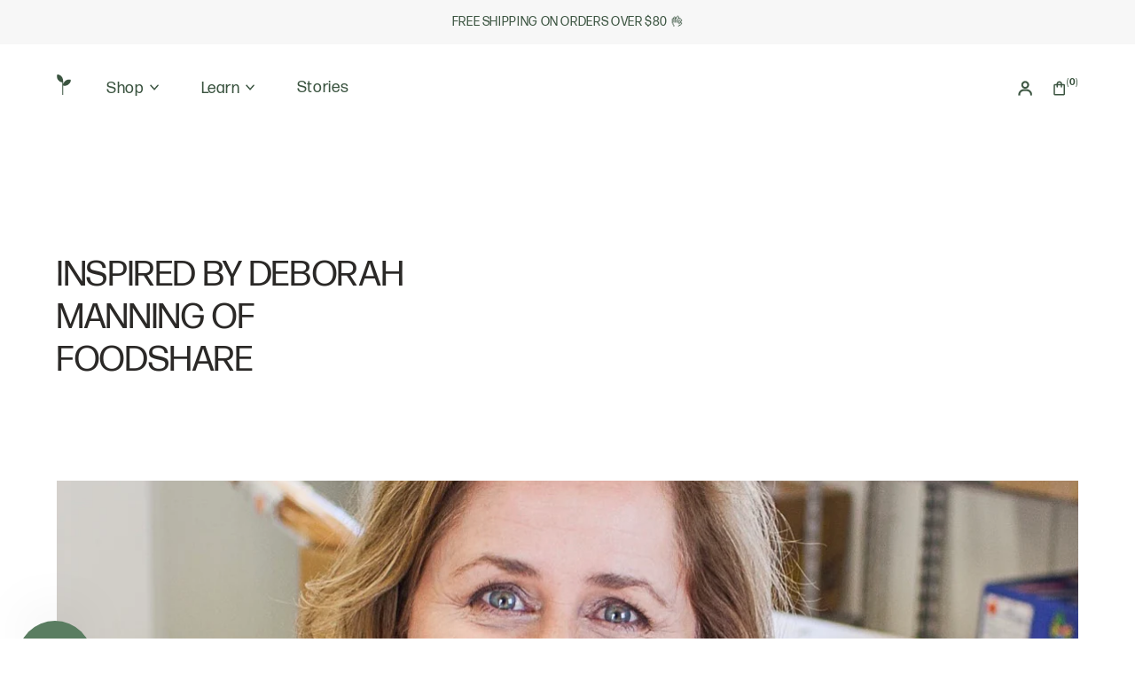

--- FILE ---
content_type: text/html; charset=utf-8
request_url: https://www.chiasisters.co.nz/blogs/news/inspired-by-deborah-manning-of-foodshare
body_size: 39403
content:
<!DOCTYPE html>
<html data-wf-page="6359ca3559e4b2f9856f5861" data-wf-site="6359ca3559e4b249786f584e" lang="en" data-money-format="${{amount}}"><head><link rel="canonical" href="https://www.chiasisters.co.nz/blogs/news/inspired-by-deborah-manning-of-foodshare"><title>INSPIRED BY DEBORAH MANNING OF FOODSHARE&ndash; Chia Sisters</title><meta name="description" content="    The journey to combating food waste Deborah started out her career as a physiotherapist, went on to study law and spent several years working as a lawyer. But life had yet another opportunity waiting just around the corner. Deborah was reading the newspaper one day. On one page was a story about kids going hungry a"><script type="application/ld+json">
{
  "@context": "http://schema.org",
  "@type": "Article",
  "articleBody": "\n \n\n \nThe journey to combating food waste\nDeborah started out her career as a physiotherapist, went on to study law and spent several years working as a lawyer. But life had yet another opportunity waiting just around the corner. Deborah was reading the newspaper one day. On one page was a story about kids going hungry at school, while another column profiled ‘dumpster divers’ living off food thrown away by supermarkets and destined for landfill.\n“[I saw] the challenge to build a business that used an environmental problem to solve a social problem. The opportunity to make a difference in my community and perhaps my country was hard to resist.”\nThis opportunity kickstarted Deborah’s new career as a social entrepreneur. The equivalent of 20 million loaves of bread is thrown into rubbish bins uneaten every year. She decided to bridge the dumpster-sized gap between wasted food and hungry families in her hometown, Dunedin. Four years on, FoodShare has recently celebrated its one millionth rescued meal going back into the wider Dunedin community.\nLike I said, stories about ex-lawyers are great.\nDeborah’s toolkit of past experience\nDeborah’s previous work experience has been integral to the success of her current venture. She identifies several key skills that have been key to getting her social business off the ground. “The ability to create and maintain positive relationships with all people I interact with is very important. Appreciating the motivations and perspectives of our stakeholders helps shape the direction of our efforts.”\nDeborah’s past experience as a lawyer is also on point when it comes to strategic thinking; “anticipating what the future might hold and setting goals that are bigger than our current capacity helps grow the business and makes the goals a reality.”Risk analysis is essential in any business, and lawyers are arguably better than most at attacking this side of things. And as Deborah points out, risk assessment is particularly important when dealing with perishable food: “identifying key areas of risk, its likelihood and potential impact allows us to develop policies, procedures and guidelines to minimise and manage them.”\n \n",
  "mainEntityOfPage": {
    "@type": "WebPage",
    "@id": "https:\/\/www.chiasisters.co.nz"
  },
  "headline": "INSPIRED BY DEBORAH MANNING OF FOODSHARE",
  
  

    "image": [
      "https:\/\/www.chiasisters.co.nz\/cdn\/shop\/articles\/MG_5004-1-1_1147x.jpg?v=1587538730"
    ],
  
  "datePublished": "2020-04-22T18:57:00Z",
  "dateCreated": "2020-04-22T18:58:50Z",
  "author": {
    "@type": "Person",
    "name": "Florence Van Dyke"
  },
  "publisher": {
    "@type": "Organization",
    

      "logo": {
        "@type": "ImageObject",
        "height": 785,
        "url": "https:\/\/www.chiasisters.co.nz\/cdn\/shop\/articles\/MG_5004-1-1_1147x.jpg?v=1587538730",
        "width": 1147
      },
    
    "name": "Chia Sisters"
  }
}
</script>


<meta property="og:site_name" content="Chia Sisters">
<meta property="og:url" content="https://www.chiasisters.co.nz/blogs/news/inspired-by-deborah-manning-of-foodshare">
<meta property="og:title" content="INSPIRED BY DEBORAH MANNING OF FOODSHARE">
<meta property="og:type" content="article">
<meta property="og:description" content="    The journey to combating food waste Deborah started out her career as a physiotherapist, went on to study law and spent several years working as a lawyer. But life had yet another opportunity waiting just around the corner. Deborah was reading the newspaper one day. On one page was a story about kids going hungry a"><meta property="og:image" content="http://www.chiasisters.co.nz/cdn/shop/articles/MG_5004-1-1.jpg?v=1587538730">
  <meta property="og:image:secure_url" content="https://www.chiasisters.co.nz/cdn/shop/articles/MG_5004-1-1.jpg?v=1587538730">
  <meta property="og:image:width" content="1147">
  <meta property="og:image:height" content="785"><meta name="twitter:card" content="summary_large_image">
<meta name="twitter:title" content="INSPIRED BY DEBORAH MANNING OF FOODSHARE">
<meta name="twitter:description" content="    The journey to combating food waste Deborah started out her career as a physiotherapist, went on to study law and spent several years working as a lawyer. But life had yet another opportunity waiting just around the corner. Deborah was reading the newspaper one day. On one page was a story about kids going hungry a"><meta charset="utf-8">
<meta content="width=device-width, initial-scale=1" name="viewport">
<link href="//www.chiasisters.co.nz/cdn/shop/t/10/assets/normalize.css?v=7230471698553888871766090578" rel="stylesheet" type="text/css" media="all" />
<link href="//www.chiasisters.co.nz/cdn/shop/t/10/assets/components.css?v=81409983294288628421766090578" rel="stylesheet" type="text/css" media="all" />
<link href="//www.chiasisters.co.nz/cdn/shop/t/10/assets/chia-sisters-nz.css?v=73925077127600765761766092016" rel="stylesheet" type="text/css" media="all" />
<script src="https://ajax.googleapis.com/ajax/libs/webfont/1.6.26/webfont.js" type="text/javascript"></script>
<script type="text/javascript">WebFont.load({
google: {
families: ["Source Sans Pro:200,200italic,300,300italic,regular,italic,600,600italic,700,700italic,900,900italic"]
}});</script>
<script src="https://use.typekit.net/kxn2pkh.js" type="text/javascript"></script>
<script type="text/javascript">try{Typekit.load();}catch(e){}</script>
<!-- [if lt IE 9]><script src="https://cdnjs.cloudflare.com/ajax/libs/html5shiv/3.7.3/html5shiv.min.js" type="text/javascript"></script><![endif] -->
<script type="text/javascript">!function(o,c){var n=c.documentElement,t=" w-mod-";n.className+=t+"js",("ontouchstart"in o||o.DocumentTouch&&c instanceof DocumentTouch)&&(n.className+=t+"touch")}(window,document);</script><link href="//www.chiasisters.co.nz/cdn/shop/t/10/assets/favicon.png?v=32551325578153203401766090497" rel="shortcut icon" type="image/x-icon"><link href="//www.chiasisters.co.nz/cdn/shop/t/10/assets/webclip.png?v=167660152335149685741766090566" rel="apple-touch-icon"><style>
@media screen and (min-width: 900px) {
.scroll{
overflow:hidden;
}
}
<style>
<style>
* {
-webkit-font-smoothing: antialiased;
-moz-osx-font-smoothing: grayscale;
}
/*make sure the upper headings in rich text blocks are without top margin*/
	.w-richtext>:first-child {
	margin-top: 0;
}
/*make last elements in rich text to be marginless*/
	.w-richtext>:last-child, .w-richtext ol li:last-child, .w-richtext ul li:last-child {
margin-bottom: 0;
}
/*Hide focus outline for main content element*/
main:focus-visible {
outline: -webkit-focus-ring-color auto 0px;
}
</style>
<!--
[Attributes by Finsweet] Disable scrolling
-->
<script defer="" src="https://cdn.jsdelivr.net/npm/@finsweet/attributes-scrolldisable@1/scrolldisable.js"></script>
<link href="//www.chiasisters.co.nz/cdn/shop/t/10/assets/udesly-common.min.css?v=116505898062391967971766090559" rel="stylesheet" type="text/css" media="all" /><script>window.performance && window.performance.mark && window.performance.mark('shopify.content_for_header.start');</script><meta name="facebook-domain-verification" content="lbaofyqt93kig3f0uh7iuc2xi4fpgs">
<meta id="shopify-digital-wallet" name="shopify-digital-wallet" content="/26540474391/digital_wallets/dialog">
<meta name="shopify-checkout-api-token" content="f82e674e157742c06f84d621bc7ad9c2">
<link rel="alternate" type="application/atom+xml" title="Feed" href="/blogs/news.atom" />
<script async="async" src="/checkouts/internal/preloads.js?locale=en-NZ"></script>
<link rel="preconnect" href="https://shop.app" crossorigin="anonymous">
<script async="async" src="https://shop.app/checkouts/internal/preloads.js?locale=en-NZ&shop_id=26540474391" crossorigin="anonymous"></script>
<script id="apple-pay-shop-capabilities" type="application/json">{"shopId":26540474391,"countryCode":"NZ","currencyCode":"NZD","merchantCapabilities":["supports3DS"],"merchantId":"gid:\/\/shopify\/Shop\/26540474391","merchantName":"Chia Sisters","requiredBillingContactFields":["postalAddress","email"],"requiredShippingContactFields":["postalAddress","email"],"shippingType":"shipping","supportedNetworks":["visa","masterCard","amex","jcb"],"total":{"type":"pending","label":"Chia Sisters","amount":"1.00"},"shopifyPaymentsEnabled":true,"supportsSubscriptions":true}</script>
<script id="shopify-features" type="application/json">{"accessToken":"f82e674e157742c06f84d621bc7ad9c2","betas":["rich-media-storefront-analytics"],"domain":"www.chiasisters.co.nz","predictiveSearch":true,"shopId":26540474391,"locale":"en"}</script>
<script>var Shopify = Shopify || {};
Shopify.shop = "chia-sisters.myshopify.com";
Shopify.locale = "en";
Shopify.currency = {"active":"NZD","rate":"1.0"};
Shopify.country = "NZ";
Shopify.theme = {"name":"Chia-sisters-nz neon 1.35 | Review Updates","id":171311169559,"schema_name":"chia-sisters-nz","schema_version":"1.0.0","theme_store_id":null,"role":"main"};
Shopify.theme.handle = "null";
Shopify.theme.style = {"id":null,"handle":null};
Shopify.cdnHost = "www.chiasisters.co.nz/cdn";
Shopify.routes = Shopify.routes || {};
Shopify.routes.root = "/";</script>
<script type="module">!function(o){(o.Shopify=o.Shopify||{}).modules=!0}(window);</script>
<script>!function(o){function n(){var o=[];function n(){o.push(Array.prototype.slice.apply(arguments))}return n.q=o,n}var t=o.Shopify=o.Shopify||{};t.loadFeatures=n(),t.autoloadFeatures=n()}(window);</script>
<script>
  window.ShopifyPay = window.ShopifyPay || {};
  window.ShopifyPay.apiHost = "shop.app\/pay";
  window.ShopifyPay.redirectState = null;
</script>
<script id="shop-js-analytics" type="application/json">{"pageType":"article"}</script>
<script defer="defer" async type="module" src="//www.chiasisters.co.nz/cdn/shopifycloud/shop-js/modules/v2/client.init-shop-cart-sync_BT-GjEfc.en.esm.js"></script>
<script defer="defer" async type="module" src="//www.chiasisters.co.nz/cdn/shopifycloud/shop-js/modules/v2/chunk.common_D58fp_Oc.esm.js"></script>
<script defer="defer" async type="module" src="//www.chiasisters.co.nz/cdn/shopifycloud/shop-js/modules/v2/chunk.modal_xMitdFEc.esm.js"></script>
<script type="module">
  await import("//www.chiasisters.co.nz/cdn/shopifycloud/shop-js/modules/v2/client.init-shop-cart-sync_BT-GjEfc.en.esm.js");
await import("//www.chiasisters.co.nz/cdn/shopifycloud/shop-js/modules/v2/chunk.common_D58fp_Oc.esm.js");
await import("//www.chiasisters.co.nz/cdn/shopifycloud/shop-js/modules/v2/chunk.modal_xMitdFEc.esm.js");

  window.Shopify.SignInWithShop?.initShopCartSync?.({"fedCMEnabled":true,"windoidEnabled":true});

</script>
<script>
  window.Shopify = window.Shopify || {};
  if (!window.Shopify.featureAssets) window.Shopify.featureAssets = {};
  window.Shopify.featureAssets['shop-js'] = {"shop-cart-sync":["modules/v2/client.shop-cart-sync_DZOKe7Ll.en.esm.js","modules/v2/chunk.common_D58fp_Oc.esm.js","modules/v2/chunk.modal_xMitdFEc.esm.js"],"init-fed-cm":["modules/v2/client.init-fed-cm_B6oLuCjv.en.esm.js","modules/v2/chunk.common_D58fp_Oc.esm.js","modules/v2/chunk.modal_xMitdFEc.esm.js"],"shop-cash-offers":["modules/v2/client.shop-cash-offers_D2sdYoxE.en.esm.js","modules/v2/chunk.common_D58fp_Oc.esm.js","modules/v2/chunk.modal_xMitdFEc.esm.js"],"shop-login-button":["modules/v2/client.shop-login-button_QeVjl5Y3.en.esm.js","modules/v2/chunk.common_D58fp_Oc.esm.js","modules/v2/chunk.modal_xMitdFEc.esm.js"],"pay-button":["modules/v2/client.pay-button_DXTOsIq6.en.esm.js","modules/v2/chunk.common_D58fp_Oc.esm.js","modules/v2/chunk.modal_xMitdFEc.esm.js"],"shop-button":["modules/v2/client.shop-button_DQZHx9pm.en.esm.js","modules/v2/chunk.common_D58fp_Oc.esm.js","modules/v2/chunk.modal_xMitdFEc.esm.js"],"avatar":["modules/v2/client.avatar_BTnouDA3.en.esm.js"],"init-windoid":["modules/v2/client.init-windoid_CR1B-cfM.en.esm.js","modules/v2/chunk.common_D58fp_Oc.esm.js","modules/v2/chunk.modal_xMitdFEc.esm.js"],"init-shop-for-new-customer-accounts":["modules/v2/client.init-shop-for-new-customer-accounts_C_vY_xzh.en.esm.js","modules/v2/client.shop-login-button_QeVjl5Y3.en.esm.js","modules/v2/chunk.common_D58fp_Oc.esm.js","modules/v2/chunk.modal_xMitdFEc.esm.js"],"init-shop-email-lookup-coordinator":["modules/v2/client.init-shop-email-lookup-coordinator_BI7n9ZSv.en.esm.js","modules/v2/chunk.common_D58fp_Oc.esm.js","modules/v2/chunk.modal_xMitdFEc.esm.js"],"init-shop-cart-sync":["modules/v2/client.init-shop-cart-sync_BT-GjEfc.en.esm.js","modules/v2/chunk.common_D58fp_Oc.esm.js","modules/v2/chunk.modal_xMitdFEc.esm.js"],"shop-toast-manager":["modules/v2/client.shop-toast-manager_DiYdP3xc.en.esm.js","modules/v2/chunk.common_D58fp_Oc.esm.js","modules/v2/chunk.modal_xMitdFEc.esm.js"],"init-customer-accounts":["modules/v2/client.init-customer-accounts_D9ZNqS-Q.en.esm.js","modules/v2/client.shop-login-button_QeVjl5Y3.en.esm.js","modules/v2/chunk.common_D58fp_Oc.esm.js","modules/v2/chunk.modal_xMitdFEc.esm.js"],"init-customer-accounts-sign-up":["modules/v2/client.init-customer-accounts-sign-up_iGw4briv.en.esm.js","modules/v2/client.shop-login-button_QeVjl5Y3.en.esm.js","modules/v2/chunk.common_D58fp_Oc.esm.js","modules/v2/chunk.modal_xMitdFEc.esm.js"],"shop-follow-button":["modules/v2/client.shop-follow-button_CqMgW2wH.en.esm.js","modules/v2/chunk.common_D58fp_Oc.esm.js","modules/v2/chunk.modal_xMitdFEc.esm.js"],"checkout-modal":["modules/v2/client.checkout-modal_xHeaAweL.en.esm.js","modules/v2/chunk.common_D58fp_Oc.esm.js","modules/v2/chunk.modal_xMitdFEc.esm.js"],"shop-login":["modules/v2/client.shop-login_D91U-Q7h.en.esm.js","modules/v2/chunk.common_D58fp_Oc.esm.js","modules/v2/chunk.modal_xMitdFEc.esm.js"],"lead-capture":["modules/v2/client.lead-capture_BJmE1dJe.en.esm.js","modules/v2/chunk.common_D58fp_Oc.esm.js","modules/v2/chunk.modal_xMitdFEc.esm.js"],"payment-terms":["modules/v2/client.payment-terms_Ci9AEqFq.en.esm.js","modules/v2/chunk.common_D58fp_Oc.esm.js","modules/v2/chunk.modal_xMitdFEc.esm.js"]};
</script>
<script>(function() {
  var isLoaded = false;
  function asyncLoad() {
    if (isLoaded) return;
    isLoaded = true;
    var urls = ["https:\/\/cdn1.stamped.io\/files\/widget.min.js?shop=chia-sisters.myshopify.com","https:\/\/www.pxucdn.com\/apps\/uso.js?shop=chia-sisters.myshopify.com","https:\/\/chimpstatic.com\/mcjs-connected\/js\/users\/9e1bded59510749d60f070bc2\/8045328747442714f26d78ffd.js?shop=chia-sisters.myshopify.com","https:\/\/instafeed.nfcube.com\/cdn\/b27ed31000b5572e1d19e29a047ad872.js?shop=chia-sisters.myshopify.com","https:\/\/static.rechargecdn.com\/assets\/js\/widget.min.js?shop=chia-sisters.myshopify.com","https:\/\/cdn.hextom.com\/js\/freeshippingbar.js?shop=chia-sisters.myshopify.com","\/\/backinstock.useamp.com\/widget\/47239_1767157284.js?category=bis\u0026v=6\u0026shop=chia-sisters.myshopify.com"];
    for (var i = 0; i < urls.length; i++) {
      var s = document.createElement('script');
      s.type = 'text/javascript';
      s.async = true;
      s.src = urls[i];
      var x = document.getElementsByTagName('script')[0];
      x.parentNode.insertBefore(s, x);
    }
  };
  if(window.attachEvent) {
    window.attachEvent('onload', asyncLoad);
  } else {
    window.addEventListener('load', asyncLoad, false);
  }
})();</script>
<script id="__st">var __st={"a":26540474391,"offset":46800,"reqid":"93aa849e-0f45-446e-84a3-e1c045daa4ac-1769414354","pageurl":"www.chiasisters.co.nz\/blogs\/news\/inspired-by-deborah-manning-of-foodshare","s":"articles-384648806423","u":"a49fc50be4a0","p":"article","rtyp":"article","rid":384648806423};</script>
<script>window.ShopifyPaypalV4VisibilityTracking = true;</script>
<script id="captcha-bootstrap">!function(){'use strict';const t='contact',e='account',n='new_comment',o=[[t,t],['blogs',n],['comments',n],[t,'customer']],c=[[e,'customer_login'],[e,'guest_login'],[e,'recover_customer_password'],[e,'create_customer']],r=t=>t.map((([t,e])=>`form[action*='/${t}']:not([data-nocaptcha='true']) input[name='form_type'][value='${e}']`)).join(','),a=t=>()=>t?[...document.querySelectorAll(t)].map((t=>t.form)):[];function s(){const t=[...o],e=r(t);return a(e)}const i='password',u='form_key',d=['recaptcha-v3-token','g-recaptcha-response','h-captcha-response',i],f=()=>{try{return window.sessionStorage}catch{return}},m='__shopify_v',_=t=>t.elements[u];function p(t,e,n=!1){try{const o=window.sessionStorage,c=JSON.parse(o.getItem(e)),{data:r}=function(t){const{data:e,action:n}=t;return t[m]||n?{data:e,action:n}:{data:t,action:n}}(c);for(const[e,n]of Object.entries(r))t.elements[e]&&(t.elements[e].value=n);n&&o.removeItem(e)}catch(o){console.error('form repopulation failed',{error:o})}}const l='form_type',E='cptcha';function T(t){t.dataset[E]=!0}const w=window,h=w.document,L='Shopify',v='ce_forms',y='captcha';let A=!1;((t,e)=>{const n=(g='f06e6c50-85a8-45c8-87d0-21a2b65856fe',I='https://cdn.shopify.com/shopifycloud/storefront-forms-hcaptcha/ce_storefront_forms_captcha_hcaptcha.v1.5.2.iife.js',D={infoText:'Protected by hCaptcha',privacyText:'Privacy',termsText:'Terms'},(t,e,n)=>{const o=w[L][v],c=o.bindForm;if(c)return c(t,g,e,D).then(n);var r;o.q.push([[t,g,e,D],n]),r=I,A||(h.body.append(Object.assign(h.createElement('script'),{id:'captcha-provider',async:!0,src:r})),A=!0)});var g,I,D;w[L]=w[L]||{},w[L][v]=w[L][v]||{},w[L][v].q=[],w[L][y]=w[L][y]||{},w[L][y].protect=function(t,e){n(t,void 0,e),T(t)},Object.freeze(w[L][y]),function(t,e,n,w,h,L){const[v,y,A,g]=function(t,e,n){const i=e?o:[],u=t?c:[],d=[...i,...u],f=r(d),m=r(i),_=r(d.filter((([t,e])=>n.includes(e))));return[a(f),a(m),a(_),s()]}(w,h,L),I=t=>{const e=t.target;return e instanceof HTMLFormElement?e:e&&e.form},D=t=>v().includes(t);t.addEventListener('submit',(t=>{const e=I(t);if(!e)return;const n=D(e)&&!e.dataset.hcaptchaBound&&!e.dataset.recaptchaBound,o=_(e),c=g().includes(e)&&(!o||!o.value);(n||c)&&t.preventDefault(),c&&!n&&(function(t){try{if(!f())return;!function(t){const e=f();if(!e)return;const n=_(t);if(!n)return;const o=n.value;o&&e.removeItem(o)}(t);const e=Array.from(Array(32),(()=>Math.random().toString(36)[2])).join('');!function(t,e){_(t)||t.append(Object.assign(document.createElement('input'),{type:'hidden',name:u})),t.elements[u].value=e}(t,e),function(t,e){const n=f();if(!n)return;const o=[...t.querySelectorAll(`input[type='${i}']`)].map((({name:t})=>t)),c=[...d,...o],r={};for(const[a,s]of new FormData(t).entries())c.includes(a)||(r[a]=s);n.setItem(e,JSON.stringify({[m]:1,action:t.action,data:r}))}(t,e)}catch(e){console.error('failed to persist form',e)}}(e),e.submit())}));const S=(t,e)=>{t&&!t.dataset[E]&&(n(t,e.some((e=>e===t))),T(t))};for(const o of['focusin','change'])t.addEventListener(o,(t=>{const e=I(t);D(e)&&S(e,y())}));const B=e.get('form_key'),M=e.get(l),P=B&&M;t.addEventListener('DOMContentLoaded',(()=>{const t=y();if(P)for(const e of t)e.elements[l].value===M&&p(e,B);[...new Set([...A(),...v().filter((t=>'true'===t.dataset.shopifyCaptcha))])].forEach((e=>S(e,t)))}))}(h,new URLSearchParams(w.location.search),n,t,e,['guest_login'])})(!0,!0)}();</script>
<script integrity="sha256-4kQ18oKyAcykRKYeNunJcIwy7WH5gtpwJnB7kiuLZ1E=" data-source-attribution="shopify.loadfeatures" defer="defer" src="//www.chiasisters.co.nz/cdn/shopifycloud/storefront/assets/storefront/load_feature-a0a9edcb.js" crossorigin="anonymous"></script>
<script crossorigin="anonymous" defer="defer" src="//www.chiasisters.co.nz/cdn/shopifycloud/storefront/assets/shopify_pay/storefront-65b4c6d7.js?v=20250812"></script>
<script data-source-attribution="shopify.dynamic_checkout.dynamic.init">var Shopify=Shopify||{};Shopify.PaymentButton=Shopify.PaymentButton||{isStorefrontPortableWallets:!0,init:function(){window.Shopify.PaymentButton.init=function(){};var t=document.createElement("script");t.src="https://www.chiasisters.co.nz/cdn/shopifycloud/portable-wallets/latest/portable-wallets.en.js",t.type="module",document.head.appendChild(t)}};
</script>
<script data-source-attribution="shopify.dynamic_checkout.buyer_consent">
  function portableWalletsHideBuyerConsent(e){var t=document.getElementById("shopify-buyer-consent"),n=document.getElementById("shopify-subscription-policy-button");t&&n&&(t.classList.add("hidden"),t.setAttribute("aria-hidden","true"),n.removeEventListener("click",e))}function portableWalletsShowBuyerConsent(e){var t=document.getElementById("shopify-buyer-consent"),n=document.getElementById("shopify-subscription-policy-button");t&&n&&(t.classList.remove("hidden"),t.removeAttribute("aria-hidden"),n.addEventListener("click",e))}window.Shopify?.PaymentButton&&(window.Shopify.PaymentButton.hideBuyerConsent=portableWalletsHideBuyerConsent,window.Shopify.PaymentButton.showBuyerConsent=portableWalletsShowBuyerConsent);
</script>
<script>
  function portableWalletsCleanup(e){e&&e.src&&console.error("Failed to load portable wallets script "+e.src);var t=document.querySelectorAll("shopify-accelerated-checkout .shopify-payment-button__skeleton, shopify-accelerated-checkout-cart .wallet-cart-button__skeleton"),e=document.getElementById("shopify-buyer-consent");for(let e=0;e<t.length;e++)t[e].remove();e&&e.remove()}function portableWalletsNotLoadedAsModule(e){e instanceof ErrorEvent&&"string"==typeof e.message&&e.message.includes("import.meta")&&"string"==typeof e.filename&&e.filename.includes("portable-wallets")&&(window.removeEventListener("error",portableWalletsNotLoadedAsModule),window.Shopify.PaymentButton.failedToLoad=e,"loading"===document.readyState?document.addEventListener("DOMContentLoaded",window.Shopify.PaymentButton.init):window.Shopify.PaymentButton.init())}window.addEventListener("error",portableWalletsNotLoadedAsModule);
</script>

<script type="module" src="https://www.chiasisters.co.nz/cdn/shopifycloud/portable-wallets/latest/portable-wallets.en.js" onError="portableWalletsCleanup(this)" crossorigin="anonymous"></script>
<script nomodule>
  document.addEventListener("DOMContentLoaded", portableWalletsCleanup);
</script>

<link id="shopify-accelerated-checkout-styles" rel="stylesheet" media="screen" href="https://www.chiasisters.co.nz/cdn/shopifycloud/portable-wallets/latest/accelerated-checkout-backwards-compat.css" crossorigin="anonymous">
<style id="shopify-accelerated-checkout-cart">
        #shopify-buyer-consent {
  margin-top: 1em;
  display: inline-block;
  width: 100%;
}

#shopify-buyer-consent.hidden {
  display: none;
}

#shopify-subscription-policy-button {
  background: none;
  border: none;
  padding: 0;
  text-decoration: underline;
  font-size: inherit;
  cursor: pointer;
}

#shopify-subscription-policy-button::before {
  box-shadow: none;
}

      </style>

<script>window.performance && window.performance.mark && window.performance.mark('shopify.content_for_header.end');</script>


  <!-- "snippets/shogun-head.liquid" was not rendered, the associated app was uninstalled -->
  <meta name="google-site-verification" content="iKgT05QsFPVi3uEO_n7W9Z4uf5iR8MJWlWhpM69038g" />

<!-- Google Tag Manager -->
<script>(function(w,d,s,l,i){w[l]=w[l]||[];w[l].push({'gtm.start':
new Date().getTime(),event:'gtm.js'});var f=d.getElementsByTagName(s)[0],
j=d.createElement(s),dl=l!='dataLayer'?'&l='+l:'';j.async=true;j.src=
'https://www.googletagmanager.com/gtm.js?id='+i+dl;f.parentNode.insertBefore(j,f);
})(window,document,'script','dataLayer','GTM-NQR3JX4');</script>
<!-- End Google Tag Manager -->

<!-- Stamped -->
<script>function myInit(){ StampedFn.init({
apiKey: 'pubkey-DO2K51Z4wzvc10GbCBM1g1DP383rH1',
sId: '123917' }); }</script>
<script async onload="myInit()" type="text/javascript"
src="
https://cdn1.stamped.io/files/widget.min.js
"></script>
<!-- End Stamped --> 
  
<!-- BEGIN app block: shopify://apps/simprosys-google-shopping-feed/blocks/core_settings_block/1f0b859e-9fa6-4007-97e8-4513aff5ff3b --><!-- BEGIN: GSF App Core Tags & Scripts by Simprosys Google Shopping Feed -->









<!-- END: GSF App Core Tags & Scripts by Simprosys Google Shopping Feed -->
<!-- END app block --><!-- BEGIN app block: shopify://apps/klaviyo-email-marketing-sms/blocks/klaviyo-onsite-embed/2632fe16-c075-4321-a88b-50b567f42507 -->












  <script async src="https://static.klaviyo.com/onsite/js/Tt3m2T/klaviyo.js?company_id=Tt3m2T"></script>
  <script>!function(){if(!window.klaviyo){window._klOnsite=window._klOnsite||[];try{window.klaviyo=new Proxy({},{get:function(n,i){return"push"===i?function(){var n;(n=window._klOnsite).push.apply(n,arguments)}:function(){for(var n=arguments.length,o=new Array(n),w=0;w<n;w++)o[w]=arguments[w];var t="function"==typeof o[o.length-1]?o.pop():void 0,e=new Promise((function(n){window._klOnsite.push([i].concat(o,[function(i){t&&t(i),n(i)}]))}));return e}}})}catch(n){window.klaviyo=window.klaviyo||[],window.klaviyo.push=function(){var n;(n=window._klOnsite).push.apply(n,arguments)}}}}();</script>

  




  <script>
    window.klaviyoReviewsProductDesignMode = false
  </script>







<!-- END app block --><!-- BEGIN app block: shopify://apps/kor-order-limit-quantity/blocks/app-embed/143c1e59-4c01-4de6-ad3e-90b86ada592d -->


<!-- BEGIN app snippet: mc-checkout --><script type="text/javascript">
  
  const mcLimitKORData1 = {"priority":{"default_priority":["VARIANT_LIMIT","PRODUCT_LIMIT","COLLECTION_MIN_MAX","TAG_LIMIT","GLOBAL_LIMIT"],"cart_amount":["CART_LIMIT","AMOUNT_LIMIT","TAGS_AMOUNT_LIMIT","TOTAL_WEIGHT"]},"config":{"override_amount":null},"messages":{"upper_limit_msg":"You can Purchase Max \u003cstrong\u003e{%-limit-%} \u003c\/strong\u003eQty of \u003cstrong\u003e{%-product_title-%}\u003c\/strong\u003e","lower_limit_msg":"You Need to Purchase at least \u003cstrong\u003e{%-limit-%} \u003c\/strong\u003e Qty of \u003cstrong\u003e{%-product_title-%}\u003c\/strong\u003e.","increment_limit_msg":"You can buy  \u003cstrong\u003e{%-product_title-%}\u003c\/strong\u003e in multiples of \u003cstrong\u003e{%-limit-%}\u003c\/strong\u003e.","lifetime_limit_msg":"You can purchase max \u003cstrong\u003e {%-limit-%} \u003c\/strong\u003e of \u003cstrong\u003e {%-product_title-%} \u003c\/strong\u003e in lifetime"},"global":{"info":null},"products":{"info":{"7309067976727":{"purchase_limit":1,"min_purchase_limit":1,"increment_qty":null,"life_time_limit":null},"7309081640983":{"purchase_limit":1,"min_purchase_limit":1,"increment_qty":null,"life_time_limit":1},"7583500533783":{"purchase_limit":1,"min_purchase_limit":1,"increment_qty":null,"life_time_limit":null},"7572343324695":{"purchase_limit":1,"min_purchase_limit":1,"increment_qty":null,"life_time_limit":null}}},"collectionsProducts":{"info":[]},"variants":{"info":[]},"cart":{"info":null},"amount":{"info":null},"weight":{"info":null,"message":null}};
  
  
  const mcLimitKORData2 = {"locale_messages":{"default":{"general_min_message":"You Need to Purchase at least \u003cstrong\u003e{%-limit-%} \u003c\/strong\u003e Qty of \u003cstrong\u003e{%-product_title-%}\u003c\/strong\u003e.","general_max_message":"You can Purchase Max \u003cstrong\u003e{%-limit-%} \u003c\/strong\u003eQty of \u003cstrong\u003e{%-product_title-%}\u003c\/strong\u003e","general_multiply_message":"You can buy  \u003cstrong\u003e{%-product_title-%}\u003c\/strong\u003e in multiples of \u003cstrong\u003e{%-limit-%}\u003c\/strong\u003e.","order_amt_tag_min_message":"","order_amt_tag_max_message":"","general_lifetime_message":"You can purchase max \u003cstrong\u003e {%-limit-%} \u003c\/strong\u003e of \u003cstrong\u003e {%-product_title-%} \u003c\/strong\u003e in lifetime","cart_min_message":" ","cart_max_message":"","order_amt_min_message":"","order_amt_max_message":"","weight_min_message":"","weight_max_message":""}},"collections":{"info":[]},"tags":[],"modelDesign":"\u003cstyle\u003e.modal-content-custom{background-color: #fefefe;\n              border: 1px solid #888;\n              color: #000000;\n              font-size: 15px;}\u003c\/style\u003e"};
  
  const mcLimitKORData = { ...mcLimitKORData1, ...mcLimitKORData2 };
  
  const mcKorAppSettings = {"plan":2,"hasFreeImpression":false,"disable_add_to_cart":false,"designType":"ALERT","lifetime_limit":{"life_span_type":0,"life_span_days":0,"end_date":null,"start_date":null,"interval":{"date":null,"interval":"custom","custom_days":1}},"pPage":[]};
  
  // For add to cart button Click
  var template = "article";
  function jqueryCode() {
    if (template == 'product') {
      document.addEventListener('DOMContentLoaded', () => {
        $('button[name="add"], .btn-addtocart, .buy-buttons__buttons [data-component="button-action"], .add-to-cart, button[data-action="add-to-cart"], button[type="submit"][data-add-to-cart-text]').click(function (e, options) {
          options = options || {};
          if (!options.eventTrigger) {
            e.preventDefault();
            if (addToCartEventStopPropogation.includes(Shopify.shop)) {
              e.stopImmediatePropagation();
            }
            CheckOnAddToCart().then(function (res) {
              if (res.msg != '') {
                showMessage(res.msg);
              } else {
                if (Shopify.shop == "urbanbaristas.myshopify.com") {
                  $('form[action^="/cart/add"]').submit();
                } else {
                  $(e.target).trigger("click", { eventTrigger: true });
                } updateNumberOfProductLimit(res.qty);
              }
            });
          }
        });
        if (typeof mcKorAppSettings != "undefined" && (mcKorAppSettings?.pPage?.addToCart && mcKorAppSettings?.pPage?.addToCart != "")) {
          $(mcKorAppSettings?.pPage?.addToCart).click(function (e, options) {
            options = options || {};
            if (!options.eventTrigger) {
              e.preventDefault();
              if (addToCartEventStopPropogation.includes(Shopify.shop)) {
                e.stopImmediatePropagation();
              }
              CheckOnAddToCart().then(function (res) {
                if (res.msg != '') {
                  showMessage(res.msg);
                } else {
                  $(e.target).trigger("click", { eventTrigger: true });
                  updateNumberOfProductLimit(res.qty);
                }
              });
            }
          });
        }
      });
    }
  }

  function CheckOnAddToCart() {
    return new Promise(function (resolve) {
      jQuery.getJSON("/cart.js", function (cartItems) {

        var res = window.mcproductresponse.data;
        var msg = '';
        var globalMsg = '';
        let variantMsg = "";
        var collectionMsg = '';
        var tagMsg = '';
        var is_global_limit = false,
          is_product_limit = false,
          is_number_collection_limit = false,
          is_tag_limit = false,
          is_variant_limit = false;
        var productMsg = '';
        //var productData = $('form[action^="/cart/add"], form[action$="/cart/add"]').serializeArray();
        var productId = product_id,
          variantId = '',
          qty = '',
          variantqty = '',
          collectionqty = '';

        var productData = $('form[action^="/cart/add"], form[action$="/cart/add"]').serializeArray();
        if (mcKorAppSettings?.pPage?.fmSelecotor) {
          productData = $(mcKorAppSettings?.pPage?.fmSelecotor).serializeArray();
        }

        // get variant id
        const queryString = window.location.search;
        const urlParams = new URLSearchParams(queryString);
        const variant_id = urlParams.get('variant');

        productData.map((product) => {
          if (product.name == 'quantity') {
            qty = variantqty = collectionqty = parseInt(product.value, 10);
          } else if (product.name == 'id') {
            variantId = product.value;
          }
        })

        cartItems.items.map((item) => {
          if (productId == item.product_id) {
            qty = parseInt(item.quantity, 10) + qty;
          }
          if (variantId == item.id) {
            variantqty = parseInt(item.quantity, 10) + variantqty;
          }
        })

        if (res?.tag?.info) {
          var tagMaxQty = res.tag.info.max_limit;
          var tagMinQty = res.tag.info.min_limit;
          if (tagMinQty != 0 && tagMinQty && tagMaxQty != 0 && tagMaxQty) {
            is_tag_limit = true;
            if (qty > tagMaxQty) {
              tagMsg = res.tag.message.upper_limit_msg;
            } else if (qty < tagMinQty) {
              tagMsg = res.tag.message.lower_limit_msg;
            }
          }
        }

        if (res?.number_of_product_limit?.length > 0) {
          is_number_collection_limit = true;
          res.number_of_product_limit.map(collection => {
            if (collectionqty > collection.remaining_max_qty) {
              collectionMsg = collection.max_msg;
            }
          })
        }


        if (variantId && res?.variants?.length > 0) {
          res.variants.forEach((variant) => {
            if (variant.info.id == variantId) {
              let min_qty = variant.info.lower_limit;
              let max_qty = variant.info.purchase_limit;
              if (max_qty != null && max_qty != 0 && max_qty && min_qty != null && min_qty != 0 && min_qty) {
                is_variant_limit = true;
                if (variantqty > max_qty) {
                  variantMsg = variant.message.upper_limit_msg;
                } else if (variantqty < min_qty) {
                  variantMsg = variant.message.lower_limit_msg;
                }
              }
            }
          });
        }

        if (res?.product?.info) {
          var maxQty = res.product.info.purchase_limit;
          var minQty = res.product.info.min_purchase_limit;
          // var lifetimeQty = res.product.info.life_time_limit || 0;

          var lifetimeQty = res.product.info?.remainingQty;
          var remainingQty = res.product.info?.remainingQty;

          if (minQty != 0 && minQty && maxQty != 0 && maxQty) {
            is_product_limit = true;
            if (lifetimeQty != null && lifetimeQty != undefined && qty > remainingQty) {
              productMsg = res.product.message.lifetime_limit_msg;
            } else if (qty > maxQty) {
              productMsg = res.product.message.upper_limit_msg;
            } else if (qty < minQty) {
              productMsg = res.product.message.lower_limit_msg;
            }
          }
        }

        if (res?.global?.info && Object.keys(res.global.message).length > 0) {
          var globalMaxQty = res.global.info.global_limit;
          var globalMinQty = res.global.info.min_global_limit;

          if (globalMaxQty != null && globalMinQty != null) {
            is_global_limit = true;
            if (qty > globalMaxQty) {
              globalMsg = res.global.message.upper_limit_msg;
            } else if (qty < globalMinQty) {
              globalMsg = res.global.message.lower_limit_msg;
            }
          }
        }

        if (res?.priority) {
          for (const [key, value] of Object.entries(res.priority)) {
            if ((value == "COLLECTION_MIN_MAX" || value == "PRODUCT_LIMIT") && is_product_limit) {
              msg = productMsg;
              break;
            }
            if (value == "VARIANT_LIMIT" && is_variant_limit) {
              msg = variantMsg;
              break;
            }
            if (value == "GLOBAL_LIMIT" && is_global_limit) {
              msg = globalMsg;
              break;
            }
            if (value == "TAG_LIMIT" && is_tag_limit) {
              msg = tagMsg;
              break;
            }
          }
        }

        if (is_number_collection_limit) {
          if (msg) {
            msg += "<br>" + collectionMsg;
          } else {
            msg = collectionMsg;
          }
        }

        var response = {
          msg: msg,
          qty: collectionqty
        }
        resolve(response);
      });
    })
  }

  function updateNumberOfProductLimit(qty) {
    qty = parseInt(qty, 10);
    var res = window.mcproductresponse.data;
    if (res?.number_of_product_limit.length > 0) {
      res?.number_of_product_limit.map(collection => {
        collection.remaining_max_qty = parseInt(collection.remaining_max_qty - qty, 10);
      })
    }
    window.mcproductresponse.data = res;
  }
</script><!-- END app snippet --><!-- BEGIN app snippet: mc-product --><script>
  function mcKorGetDateRangeFromLifeSpan(ctx) {
    const now = new Date();

    // Helpers scoped inside
    function startOfDay(date) {
      return new Date(date.getFullYear(), date.getMonth(), date.getDate());
    }

    function endOfDay(date) {
      return new Date(date.getFullYear(), date.getMonth(), date.getDate(), 23, 59, 59, 999);
    }

    function startOfWeek(date) {
      const d = new Date(date);
      const day = d.getDay();
      const diff = d.getDate() - day + (day === 0 ? -6 : 1); // Monday as start
      return startOfDay(new Date(d.setDate(diff)));
    }

    function endOfWeek(date) {
      const start = startOfWeek(date);
      return endOfDay(new Date(start.getFullYear(), start.getMonth(), start.getDate() + 6));
    }

    function startOfMonth(date) {
      return new Date(date.getFullYear(), date.getMonth(), 1);
    }

    function endOfMonth(date) {
      return new Date(date.getFullYear(), date.getMonth() + 1, 0, 23, 59, 59, 999);
    }

    function startOfYear(date) {
      return new Date(date.getFullYear(), 0, 1);
    }

    function endOfYear(date) {
      return new Date(date.getFullYear(), 11, 31, 23, 59, 59, 999);
    }

    // Main logic
    if (ctx.life_span_type === 2) {
      const startDate = startOfDay(new Date(now.getFullYear(), now.getMonth(), now.getDate() - ctx.life_span_days));
      const endDate = endOfDay(now);
      return [startDate, endDate];
    }

    if (ctx.life_span_type === 4) {
      const startDate = endOfDay(new Date(ctx.start_date));
      const endDate = startOfDay(new Date(ctx.end_date));
      const currentDate = now;

      if (currentDate < startDate || currentDate > endDate) {
        return [null, null];
      }

      return [startDate, endDate];
    }

    if (ctx.life_span_type === 5) {
      const intervalSetting = ctx.user_interval;
      if (!intervalSetting) return [null, null];

      const interval = intervalSetting.interval;

      if (interval === "day") {
        return [startOfDay(now), endOfDay(now)];
      }

      if (interval === "week") {
        return [startOfWeek(now), endOfWeek(now)];
      }

      if (interval === "month") {
        return [startOfMonth(now), endOfMonth(now)];
      }

      if (interval === "year") {
        return [startOfYear(now), endOfYear(now)];
      }

      if (["10", "20", "30", "custom"].includes(interval)) {
        let days = 1;
        let start = new Date();

        if (intervalSetting.date) {
          start = new Date(intervalSetting.date);
        }

        if (["10", "20", "30"].includes(interval)) {
          days = parseInt(interval, 10);
        } else if (interval === "custom") {
          days = parseInt(intervalSetting.custom_days || 1, 10);
        }

        const now = new Date();
        if (now < start) return [null, null];

        const diffDays = Math.floor((now - start) / (1000 * 60 * 60 * 24));
        const multiplier = Math.floor(diffDays / days);

        if (multiplier >= 1) {
          start.setDate(start.getDate() + multiplier * days);
        }

        const end = new Date(start);
        end.setDate(start.getDate() + days);

        return [startOfDay(start), endOfDay(end)];
      }
    }

    return [null, null];
  }

  function mcKorAnalyzeOrdersByDateRange(orders, startDate, endDate) {
        let total_order_amount = 0;
        let order_product_data = {};
        let order_variant_data = {};

        orders.forEach(order => {
            const orderDate = new Date(order.created_at);
            if (startDate && endDate && orderDate >= startDate && orderDate <= endDate) {
            total_order_amount += order.total_price;

            order.line_items.forEach(item => {
                // Count product quantity
                if (!order_product_data[item.product_id]) {
                    order_product_data[item.product_id] = 0;
                }
                order_product_data[item.product_id] += item.quantity;

                // Count variant quantity
                if (!order_variant_data[item.variant_id]) {
                    order_variant_data[item.variant_id] = 0;
                }
                order_variant_data[item.variant_id] += item.quantity;
            });
            }
        });

        return {
            total_order_amount,
            order_product_data,
            order_variant_data
        };
  }
</script>


<!-- END app snippet --><!-- BEGIN app snippet: mc-limit --><script>
    if (typeof jQuery == 'undefined') {
        var headTag = document.getElementsByTagName("head")[0];
        var jqTag = document.createElement('script');
        jqTag.type = 'text/javascript';
        jqTag.src = 'https://ajax.googleapis.com/ajax/libs/jquery/3.4.1/jquery.min.js';
        jqTag.defer = 'defer';
        headTag.appendChild(jqTag);
    }
</script>
<script src="https://magecomp.us/js/LimitQtyHelper.js" defer></script>

<div>
    
    <style>
        .close-custom {
            color: #aaa;
            float: right;
            font-size: 28px;
            font-weight: 700;
            margin-right: 4px;
            margin-top: -3px;
            position: absolute;
            top: 0;
            right: 0;
        }
    </style>

    

    <style>
        /*.d-none {
            display: none !important;
        }*/

        .modal-custom {
            display: none;
            position: fixed;
            z-index: 10000;
            left: 0;
            top: 0;
            width: 100%;
            height: 100%;
            overflow: auto;
            background-color: #000;
            background-color: rgba(0, 0, 0, .4)
        }


        .modal-content-custom {
            background-color: #fefefe;
            margin: 15% auto;
            padding: 25px;
            border: 1px solid #888;
            width: fit-content;
            position: relative;
        }


        .close-custom:focus,
        .close-custom:hover {
            color: #000;
            text-decoration: none;
            cursor: pointer
        }

        #mc-loader {
            display: none;
            position: fixed;
            left: 50%;
            top: 50%;
            z-index: 10000;
            width: 150px;
            height: 150px;
            margin: -75px 0 0 -75px;
            border: 16px solid #f3f3f3;
            border-radius: 50%;
            border-top: 16px solid #3498db;
            width: 120px;
            height: 120px;
            -webkit-animation: spin 2s linear infinite;
            animation: spin 2s linear infinite
        }

        @-webkit-keyframes spin {
            0% {
                -webkit-transform: rotate(0)
            }

            100% {
                -webkit-transform: rotate(360deg)
            }
        }

        @keyframes spin {
            0% {
                transform: rotate(0)
            }

            100% {
                transform: rotate(360deg)
            }
        }

        .animate-bottom {
            position: relative;
            -webkit-animation-name: animatebottom;
            -webkit-animation-duration: 1s;
            animation-name: animatebottom;
            animation-duration: 1s
        }

        @-webkit-keyframes animatebottom {
            from {
                bottom: -100px;
                opacity: 0
            }

            to {
                bottom: 0;
                opacity: 1
            }
        }

        @keyframes animatebottom {
            from {
                bottom: -100px;
                opacity: 0
            }

            to {
                bottom: 0;
                opacity: 1
            }
        }

        @media only screen and (max-width: 768px) {
            .modal-content-custom {
                margin-top: 70%;
            }
        }

        #purchase_limit_messages ul {
            list-style: none !important;
        }

        .mc-disabled {
            pointer-events: none;
            opacity: 0.5;
        }
    </style>
    <div id="modelDesignId"></div>
    <div id="mc-loader"></div>
    <div id="myModal" class="modal-custom">
        <div class="modal-content-custom">
            <div id="purchase_limit_messages"></div><span class="close-custom">&times;</span>
        </div>
    </div>
    <script type="text/javascript">

        var template = "article";
        var customer_id = "";
        var product_id = "";
        var shopName = "chia-sisters.myshopify.com";
        var defaultvariantId = ""; //get default variant id when page load
        window.mcproductresponse = {};

        function cartSubmitAndCheckout(formElement) {
            var params = formElement.serializeArray();
            $.ajax({
                url: "/cart",
                type: "post",
                data: params,
                success: function (res) {
                    //window.location.replace('/checkout');
                    
            window.location.replace('/checkout');
            
        },
        error: function (err) {
            console.error(err.responseText);
        }
            });
        }

        function checkLimitOne(e, click = false, trigger = null) {
            e.customer_id = customer_id;
            e.config = {
                locale: Shopify?.locale,
                currency: Shopify?.currency,
                country: Shopify?.country,
            };

            $.ajax({
                type: "POST",
                url: "/a/cart-update",
                dataType: "json",
                data: e,
                success: function (e) {
                    console.log("e...");
                    console.log(e);
                    if (1 == e.error) {
                        var t = "<ul>";
                        $.each(e.messages, function (e, n) {
                            t += "<li>" + n + "</li>"
                        }), t += "</ul>", $("#purchase_limit_messages").html(t), document.getElementById("myModal").style.display = "block"
                        $(".additional-checkout-buttons, .additional_checkout_buttons, .dynamic-checkout__content").addClass("mc-disabled");
                    } else if (click) {
                        //window.location.replace('/checkout');
                        
            window.location.replace('/checkout');
        
                    }
                    else {
            // $(".additional-checkout-buttons").removeClass("mc-disabled");
            $(".additional-checkout-buttons,.additional_checkout_buttons, .dynamic-checkout__content").removeClass("mc-disabled");
        }
        document.getElementById("mc-loader").style.display = "none"
                }
            });
        }

        function myJQueryCode() {
            jqueryCode();
            if (template == 'login') {
                $(document).ready(function () {
                    $("input[name='checkout_url']").attr('value', '/cart');
                });
            }

            var modal = document.getElementById("myModal"),
                span = document.getElementsByClassName("close-custom")[0];

            function checkLimit(e, click = false) {

                e.customer_id = customer_id;
                e.config = {
                    locale: Shopify?.locale,
                    currency: Shopify?.currency,
                    country: Shopify?.country,
                };

                $.ajax({
                    type: "POST",
                    url: "/a/cart-update",
                    dataType: "json",
                    data: e,
                    success: function (e) {
                        console.log("e..k.");
                        console.log(e);
                        let cartUpdateRes = e;
                        var purchaseCartLimitMessages = document.getElementById('modelDesignId');
                        if (purchaseCartLimitMessages && cartUpdateRes?.modelDesign) {
                            purchaseCartLimitMessages.innerHTML = cartUpdateRes.modelDesign;
                        }
                        if (1 == e.error) {
                            var t = "<ul>";
                            $.each(e.messages, function (e, n) {
                                t += "<li>" + n + "</li>"
                            }), t += "</ul>", $("#purchase_limit_messages").html(t), document.getElementById("myModal").style.display = "block"
                            $(".additional-checkout-buttons, .dynamic-checkout__content").addClass("mc-disabled");
                        } else if (click) {
                            // window.location.replace('/checkout');
                            let submitFormEventShop = ["pro-image-sports-at-the-mall-of-america.myshopify.com", "distell-staff-sales.myshopify.com", "trevocorp.myshopify.com"];
                            if (submitFormEventShop.includes(Shopify.shop)) {
                                if (shopName == "distell-staff-sales.myshopify.com") {
                                    if (document.querySelector("#cart").reportValidity()) {
                                        let formElement = 'form[action="/cart"]';
                                        cartSubmitAndCheckout($(formElement));
                                    }
                                } else {
                                    let formElement = 'form[action="/cart"]';
                                    cartSubmitAndCheckout($(formElement));
                                }

                            } else {
                                if (typeof preventDirectCheckout !== "undefined" && !preventDirectCheckout.includes(Shopify.shop)) {
                                    //window.location.replace('/checkout');
                                    
                                window.location.replace('/checkout');
                            
        }
                            }
                        }
        document.getElementById("mc-loader").style.display = "none"
                    }
                });
            }

        // function productLimit(e) {
        //     $.ajax({
        //         type: "POST",
        //         url: "/a/cart-update?page=product",
        //         dataType: "json",
        //         data: { product_id: e },
        //         success: function (e) {
        //             window.mcproductresponse = e;
        //             limitOnProductSuccess(true);
        //         }
        //     });
        // }

        document.getElementsByClassName("close-custom")[0].addEventListener("click", function () {
            document.getElementById("myModal").style.display = "none";
        });

        if (Shopify.shop == 'nghia-nippers-corporation.myshopify.com') {
            $(document).ready(function () {
                $("a[href='/cart']").click(() => {
                    jQuery.getJSON("/cart.js", function (cartItems) {
                        checkLimitOne(cartItems);
                    });
                });
            });
        }

        if (template == 'product') {
            var mcPlusName;
            var mcMinusName;
            var mcQtyInput;
            var mcPlusSelector = [".qty_plus", ".increase", ".plus-btn", ".plus_btn", ".quantity-plus", ".plus", ".qty-plus", ".js--add", ".qty-up", "button[name='plus']", "input[name='plus']", "a[data-quantity='up']", ".js-qty__adjust--plus", "[data-action='increase-quantity']", ".icon-plus", "button[data-action='increase-picker-quantity']", ".inc", ".quantity__button--plus", "[data-quantity-action='increase']", ".quantity-input-plus", ".shopify-product-form [data-update-quantity='plus']", ".product-form__quantity-add-item", ".icon--plus-big", '.qtyplus', '.quantity-selector__button--plus', '.plus_btn', '.quantity-wrapper [data-quantity="up"]', ".ProductForm__QuantitySelector [data-action='increase-quantity']", ".adjust-plus", "button[aria-label='Increase the quantity']", "[data-control='-']", '[data-increase-qty]', '.t4s-quantity-selector is--plus', "button[aria-label='increment']", ".qty-adjuster__up", "button[aria-label='Add']"];
            var mcMinusSelector = [".qty_minus", ".reduced", ".minus-btn", ".minus", ".quantity-minus", ".qty-minus", ".js--minus", ".qty-down", "button[name='minus']", "input[name='minus']", "a[data-quantity='down']", ".js-qty__adjust--minus", "[data-action='decrease-quantity']", ".icon-minus", "button[data-action='decrease-picker-quantity']", ".dec", ".quantity__button--minus", "[data-quantity-action='decrease']", ".quantity-input-minus", ".shopify-product-form [data-update-quantity='minus']", ".product-form__quantity-subtract-item", ".icon--minus-big", '.qtyminus', '.quantity-selector__button--minus', '.minus_btn', '.quantity-wrapper [data-quantity="down"]', ".ProductForm__QuantitySelector [data-action='decrease-quantity']", ".adjust-minus", "button[aria-label='Reduce the quantity']", "[data-control='+']", '[data-decrease-qty]', '.t4s-quantity-selector is--minus', "button[aria-label='decrement']", ".qty-adjuster__down", "button[aria-label='Subtract']"];
            window.mcQtyInputSelector = [".js-qty__num", ".quantity__input", ".quantity", ".quantity-selector", "input[name='quantity']", "input[name='product-quantity']", "#quantity", ".QuantitySelector__CurrentQuantity", ".quantity-selector--product .quantity-selector__value", "input[name='quantity'][class='quantity__input']", ".quantity-input-field", ".shopify-product-form [name='quantity']", ".product-form__input--quantity", "#quantity-selector__input", ".product-form__input--quantity", ".QuantitySelector__CurrentQuantity[name='quantity']", ".quantity_selector quantity-input [name='quantity']", ".product-form .quantity-selector__input", "input[name='quantity'][class='quantity']"];

            // jQuery.getJSON("/cart.js", function (cartItems) {
            //     productLimit(product_id, cartItems);
            // });
            mcKorSetProductLimit();
            const intMCval = setInterval(() => {
                if(typeof updateMcCartQtyFromCart == "function") {
                    updateMcCartQtyFromCart();
                    clearInterval(intMCval);
                }
            }, 1000);

            setTimeout(() => {
                clearInterval(intMCval);
            }, 3000);

            mcPlusSelector.forEach((plus) => {
                if ($(document).find(plus).length > 0) {
                    mcPlusName = $(plus);
                }
            })

            mcMinusSelector.forEach((minus) => {
                if ($(document).find(minus).length > 0) {
                    mcMinusName = $(minus);
                }
            })

            window.mcQtyInputSelector.forEach((input) => {
                if ($(document).find(input).length > 0) {
                    mcQtyInput = $(input);
                }
            })
            
            if (typeof mcKorAppSettings != "undefined" && (mcKorAppSettings?.pPage?.inputQty && mcKorAppSettings?.pPage?.inputQty != "")) {
                jQuery(document).on("change", mcKorAppSettings?.pPage?.inputQty, function (e) {
                    e.preventDefault();
                    e.stopImmediatePropagation();
                    limitOnProductSuccess();
                });
            } else {
                jQuery(document).on("change", mcQtyInput, function (e) {
                    e.preventDefault();
                    e.stopImmediatePropagation();
                    limitOnProductSuccess();
                });
            }
            // For shops 
            let shops = ["aarogyam-wellness-store.myshopify.com", "pharmacy-at-spar-midrand.myshopify.com", "cathrin-walk.myshopify.com", "buffchick.myshopify.com", "masicbeauty.myshopify.com", "trevocorp.myshopify.com", "tapes-tools.myshopify.com", "imprensa-nacional-casa-da-moeda-test.myshopify.com", "denikwholesale.myshopify.com", "gmoco-ohio.myshopify.com", "imprensa-nacional-casa-da-moeda-test.myshopify.com", "d48a1f.myshopify.com", "le-parastore.myshopify.com", "lswiring.myshopify.com", "turkishsouq-shop.myshopify.com", "jainsonslightsonline.myshopify.com", "enzo-pt.myshopify.co", "fcxsport.myshopify.com", "dprimerocol.myshopify.com", "nocelab.myshopify.com", "hybrid-supreme-filter-shop.myshopify.com", "loud-pizza.myshopify.com", "sa-stage.myshopify.com"];
            if (shops.includes(shopName)) {
                if (typeof mcKorAppSettings != "undefined" && (mcKorAppSettings?.pPage?.plusBtn && mcKorAppSettings?.pPage?.plusBtn != "")) {
                    jQuery(document).on("click", mcKorAppSettings?.pPage?.plusBtn, function (e) {
                        limitOnProductSuccess();
                    });
                } else {
                    jQuery(document).on("click", mcPlusName, function (e) {
                        limitOnProductSuccess();
                    });
                }
                if (typeof mcKorAppSettings != "undefined" && (mcKorAppSettings?.pPage?.minusBtn && mcKorAppSettings?.pPage?.minusBtn != "")) {
                    jQuery(document).on("click", mcKorAppSettings?.pPage?.minusBtn, function (e) {
                        limitOnProductSuccess();
                    });
                } else {
                    jQuery(document).on("click", mcMinusName, function (e) {
                        limitOnProductSuccess();
                    });
                }
            }

            $(span).click(function (e) {
                modal.style.display = "none";
                e.preventDefault();
            });
        }

        if (template == 'cart') {

            jQuery.getJSON("/cart.js", function (e) {
                checkLimit(e)
            }), span.onclick = function () {
                modal.style.display = "none"
            }, window.onclick = function (e) {
                e.target == modal && (modal.style.display = "none")
            };
            jQuery(document).on("click", span, function (e) {
                modal.style.display = "none";
            });
        }

        jQuery(document).on("click", "button[name='checkout']", function (e, options) {
            if (!options) {
                document.getElementById("mc-loader").style.display = "block";
                e.preventDefault();
                e.stopImmediatePropagation();
                jQuery.getJSON("/cart.js", function (cartItems) {
                    checkLimit(cartItems, true);
                });
            }
        });

        jQuery(document).on("click", "input[name='checkout']", function (e, options) {
            if (!options) {
                document.getElementById("mc-loader").style.display = "block";
                e.preventDefault();
                e.stopImmediatePropagation();
                jQuery.getJSON("/cart.js", function (cartItems) {
                    checkLimit(cartItems, true);
                });
            }
        });

        // jQuery(document).on("click", span, function (e) {
        //         modal.style.display = "none";
        //     });

        jQuery(document).on("click", "a[href='/checkout']", function (e) {
            document.getElementById("mc-loader").style.display = "block";
            e.preventDefault();
            e.stopImmediatePropagation();
            jQuery.getJSON("/cart.js", function (cartItems) {
                checkLimit(cartItems, true);
            });
        });

        jQuery(document).on("click", "input[name='checkouts']", function (e) {
            document.getElementById("mc-loader").style.display = "block";
            e.preventDefault();
            e.stopImmediatePropagation();
            jQuery.getJSON("/cart.js", function (cartItems) {
                checkLimit(cartItems, true);
            });
        });


        if (template == 'product') {
            if (shopName == 'shop-hamples.myshopify.com') {
                $(document).ready(function () {
                    var className = $(".btn-addtocart");
                    var t = className.clone();
                    t.removeClass("addtocart-js").attr("type", "button").attr('data-mc', "add-to-cart").css({
                        "background": "#a24e4e", "font-family": "'Sen-Bold', sans-serif", "border": "none",
                        "color": "#ffffff", "font-size": "14px", "line-height": "1.0", "font-weight": "400", "letter-spacing": "0.05em", "position": "relative",
                        "outline": "none", "padding": "6px 31px 4px", "display": "inline-flex", "justify-content": "center", "align-items": "center", "text-align": "center",
                    });
                    className.after(t);
                    className.hide();
                    t.on("click", () => {
                        CheckOnAddToCart().then(res => {
                            if (res.msg != '') {
                                showMessage(res.msg);
                            } else {
                                className.trigger("click", { eventTrigger: true });
                                updateNumberOfProductLimit(res.qty);
                            }
                        });
                    });

                    var buttonName = $(".stickyaddtocart");
                    var clone = buttonName.clone();
                    clone.removeClass("btn").attr("type", "button").attr('data-mc', "add-to-cart").css({ "font-family": "'Sen-Bold', sans-serif", "border": "none", "color": "#ffffff", "line-height": "1.0", "letter-spacing": "0.05em", "position": "relative", "justify-content": "center", "align-items": "center", "text-align": "center", "background": "#a24e4e", "font- size": "14px", "padding": "6px 31px 4px", "height": "40px", });
                    buttonName.after(clone);
                    buttonName.hide();
                    clone.on("click", () => {
                        CheckOnAddToCart().then(res => {
                            if (res.msg != '') {
                                showMessage(res.msg);
                            } else {
                                buttonName.trigger("click", { eventTrigger: true });
                                updateNumberOfProductLimit(res.qty);
                            }
                        });
                    });
                });
            }
        }


        if (shopName == '0861banner.myshopify.com') {
            $(document).ready(function () {
                var clone = $('#add-to-cart').clone();
                clone.removeClass("add-to-cart").removeAttr('id').attr("type", "button").attr('data-mc', "add-to-cart").css("padding", '10px 40px').css("line-height", '30px').css("font-size", '14px').css("border-radius", '25px');
                $('#add-to-cart').after(clone);
                $('#add-to-cart').hide();
                clone.on("click", () => {
                    CheckOnAddToCart().then(res => {
                        if (res.msg != '') {
                            showMessage(res.msg);
                        } else {
                            $('#add-to-cart').trigger("click", { eventTrigger: true });
                            updateNumberOfProductLimit(res.qty);
                        }
                    });
                });
            });
        }

        if (shopName == 'imprensa-nacional-casa-da-moeda-test.myshopify.com') {
            $(document).ready(function () {
                var clone = $('.single_add_to_cart_button').clone();
                var clone1 = clone.clone();
                clone1.attr("type", "button").attr('data-mc', "add-to-cart");
                clone.after(clone1);
                clone.hide();
                clone1.on("click", () => {
                    CheckOnAddToCart().then(res => {
                        if (res.msg != '') {
                            showMessage(res.msg);
                        } else {
                            $('.single_add_to_cart_button').trigger("click", { eventTrigger: true });
                            updateNumberOfProductLimit(res.qty);
                        }
                    });
                });
            });
        }

        }

        function productLimit(e, cartItems) {
            const config = {
                locale: Shopify?.locale,
                currency: Shopify?.currency,
                country: Shopify?.country,
            };

            $.ajax({
                type: "POST",
                url: "/a/cart-update?page=product",
                dataType: "json",
                data: { product_id: e, cartItems: cartItems, config },
                success: function (e) {
                    console.log("e..l.");
                    console.log(e);
                    window.mcproductresponse = e;
                    if (window.mcproductresponse?.data?.modelDesign) {
                        var purchaseLimitMessages = document.getElementById('modelDesignId');
                        if (purchaseLimitMessages) {
                            purchaseLimitMessages.innerHTML = window.mcproductresponse?.data?.modelDesign;
                        }
                    }
                    limitOnProductSuccess(true);
                }
            });
        }

        function ifCheckoutNotWorking(e) {
            document.getElementById("mc-loader").style.display = "block";
            e.preventDefault();
            e.stopImmediatePropagation();
            jQuery.getJSON("/cart.js", function (cartItems) {
                checkLimitOne(cartItems, true);
            });
        }

        if (typeof jQuery == 'undefined') {
            var headTag = document.getElementsByTagName("head")[0];
            var jqTag = document.createElement('script');
            jqTag.type = 'text/javascript';
            jqTag.src = 'https://ajax.googleapis.com/ajax/libs/jquery/3.4.1/jquery.min.js';
            jqTag.onload = myJQueryCode;
            headTag.appendChild(jqTag);
        } else {
            myJQueryCode();
        }
    </script>
</div><!-- END app snippet -->

<!-- END app block --><script src="https://cdn.shopify.com/extensions/019b9d59-6e48-7d10-ae9c-39780a15de02/limit-qty-10-69/assets/limit-qty.js" type="text/javascript" defer="defer"></script>
<link href="https://monorail-edge.shopifysvc.com" rel="dns-prefetch">
<script>(function(){if ("sendBeacon" in navigator && "performance" in window) {try {var session_token_from_headers = performance.getEntriesByType('navigation')[0].serverTiming.find(x => x.name == '_s').description;} catch {var session_token_from_headers = undefined;}var session_cookie_matches = document.cookie.match(/_shopify_s=([^;]*)/);var session_token_from_cookie = session_cookie_matches && session_cookie_matches.length === 2 ? session_cookie_matches[1] : "";var session_token = session_token_from_headers || session_token_from_cookie || "";function handle_abandonment_event(e) {var entries = performance.getEntries().filter(function(entry) {return /monorail-edge.shopifysvc.com/.test(entry.name);});if (!window.abandonment_tracked && entries.length === 0) {window.abandonment_tracked = true;var currentMs = Date.now();var navigation_start = performance.timing.navigationStart;var payload = {shop_id: 26540474391,url: window.location.href,navigation_start,duration: currentMs - navigation_start,session_token,page_type: "article"};window.navigator.sendBeacon("https://monorail-edge.shopifysvc.com/v1/produce", JSON.stringify({schema_id: "online_store_buyer_site_abandonment/1.1",payload: payload,metadata: {event_created_at_ms: currentMs,event_sent_at_ms: currentMs}}));}}window.addEventListener('pagehide', handle_abandonment_event);}}());</script>
<script id="web-pixels-manager-setup">(function e(e,d,r,n,o){if(void 0===o&&(o={}),!Boolean(null===(a=null===(i=window.Shopify)||void 0===i?void 0:i.analytics)||void 0===a?void 0:a.replayQueue)){var i,a;window.Shopify=window.Shopify||{};var t=window.Shopify;t.analytics=t.analytics||{};var s=t.analytics;s.replayQueue=[],s.publish=function(e,d,r){return s.replayQueue.push([e,d,r]),!0};try{self.performance.mark("wpm:start")}catch(e){}var l=function(){var e={modern:/Edge?\/(1{2}[4-9]|1[2-9]\d|[2-9]\d{2}|\d{4,})\.\d+(\.\d+|)|Firefox\/(1{2}[4-9]|1[2-9]\d|[2-9]\d{2}|\d{4,})\.\d+(\.\d+|)|Chrom(ium|e)\/(9{2}|\d{3,})\.\d+(\.\d+|)|(Maci|X1{2}).+ Version\/(15\.\d+|(1[6-9]|[2-9]\d|\d{3,})\.\d+)([,.]\d+|)( \(\w+\)|)( Mobile\/\w+|) Safari\/|Chrome.+OPR\/(9{2}|\d{3,})\.\d+\.\d+|(CPU[ +]OS|iPhone[ +]OS|CPU[ +]iPhone|CPU IPhone OS|CPU iPad OS)[ +]+(15[._]\d+|(1[6-9]|[2-9]\d|\d{3,})[._]\d+)([._]\d+|)|Android:?[ /-](13[3-9]|1[4-9]\d|[2-9]\d{2}|\d{4,})(\.\d+|)(\.\d+|)|Android.+Firefox\/(13[5-9]|1[4-9]\d|[2-9]\d{2}|\d{4,})\.\d+(\.\d+|)|Android.+Chrom(ium|e)\/(13[3-9]|1[4-9]\d|[2-9]\d{2}|\d{4,})\.\d+(\.\d+|)|SamsungBrowser\/([2-9]\d|\d{3,})\.\d+/,legacy:/Edge?\/(1[6-9]|[2-9]\d|\d{3,})\.\d+(\.\d+|)|Firefox\/(5[4-9]|[6-9]\d|\d{3,})\.\d+(\.\d+|)|Chrom(ium|e)\/(5[1-9]|[6-9]\d|\d{3,})\.\d+(\.\d+|)([\d.]+$|.*Safari\/(?![\d.]+ Edge\/[\d.]+$))|(Maci|X1{2}).+ Version\/(10\.\d+|(1[1-9]|[2-9]\d|\d{3,})\.\d+)([,.]\d+|)( \(\w+\)|)( Mobile\/\w+|) Safari\/|Chrome.+OPR\/(3[89]|[4-9]\d|\d{3,})\.\d+\.\d+|(CPU[ +]OS|iPhone[ +]OS|CPU[ +]iPhone|CPU IPhone OS|CPU iPad OS)[ +]+(10[._]\d+|(1[1-9]|[2-9]\d|\d{3,})[._]\d+)([._]\d+|)|Android:?[ /-](13[3-9]|1[4-9]\d|[2-9]\d{2}|\d{4,})(\.\d+|)(\.\d+|)|Mobile Safari.+OPR\/([89]\d|\d{3,})\.\d+\.\d+|Android.+Firefox\/(13[5-9]|1[4-9]\d|[2-9]\d{2}|\d{4,})\.\d+(\.\d+|)|Android.+Chrom(ium|e)\/(13[3-9]|1[4-9]\d|[2-9]\d{2}|\d{4,})\.\d+(\.\d+|)|Android.+(UC? ?Browser|UCWEB|U3)[ /]?(15\.([5-9]|\d{2,})|(1[6-9]|[2-9]\d|\d{3,})\.\d+)\.\d+|SamsungBrowser\/(5\.\d+|([6-9]|\d{2,})\.\d+)|Android.+MQ{2}Browser\/(14(\.(9|\d{2,})|)|(1[5-9]|[2-9]\d|\d{3,})(\.\d+|))(\.\d+|)|K[Aa][Ii]OS\/(3\.\d+|([4-9]|\d{2,})\.\d+)(\.\d+|)/},d=e.modern,r=e.legacy,n=navigator.userAgent;return n.match(d)?"modern":n.match(r)?"legacy":"unknown"}(),u="modern"===l?"modern":"legacy",c=(null!=n?n:{modern:"",legacy:""})[u],f=function(e){return[e.baseUrl,"/wpm","/b",e.hashVersion,"modern"===e.buildTarget?"m":"l",".js"].join("")}({baseUrl:d,hashVersion:r,buildTarget:u}),m=function(e){var d=e.version,r=e.bundleTarget,n=e.surface,o=e.pageUrl,i=e.monorailEndpoint;return{emit:function(e){var a=e.status,t=e.errorMsg,s=(new Date).getTime(),l=JSON.stringify({metadata:{event_sent_at_ms:s},events:[{schema_id:"web_pixels_manager_load/3.1",payload:{version:d,bundle_target:r,page_url:o,status:a,surface:n,error_msg:t},metadata:{event_created_at_ms:s}}]});if(!i)return console&&console.warn&&console.warn("[Web Pixels Manager] No Monorail endpoint provided, skipping logging."),!1;try{return self.navigator.sendBeacon.bind(self.navigator)(i,l)}catch(e){}var u=new XMLHttpRequest;try{return u.open("POST",i,!0),u.setRequestHeader("Content-Type","text/plain"),u.send(l),!0}catch(e){return console&&console.warn&&console.warn("[Web Pixels Manager] Got an unhandled error while logging to Monorail."),!1}}}}({version:r,bundleTarget:l,surface:e.surface,pageUrl:self.location.href,monorailEndpoint:e.monorailEndpoint});try{o.browserTarget=l,function(e){var d=e.src,r=e.async,n=void 0===r||r,o=e.onload,i=e.onerror,a=e.sri,t=e.scriptDataAttributes,s=void 0===t?{}:t,l=document.createElement("script"),u=document.querySelector("head"),c=document.querySelector("body");if(l.async=n,l.src=d,a&&(l.integrity=a,l.crossOrigin="anonymous"),s)for(var f in s)if(Object.prototype.hasOwnProperty.call(s,f))try{l.dataset[f]=s[f]}catch(e){}if(o&&l.addEventListener("load",o),i&&l.addEventListener("error",i),u)u.appendChild(l);else{if(!c)throw new Error("Did not find a head or body element to append the script");c.appendChild(l)}}({src:f,async:!0,onload:function(){if(!function(){var e,d;return Boolean(null===(d=null===(e=window.Shopify)||void 0===e?void 0:e.analytics)||void 0===d?void 0:d.initialized)}()){var d=window.webPixelsManager.init(e)||void 0;if(d){var r=window.Shopify.analytics;r.replayQueue.forEach((function(e){var r=e[0],n=e[1],o=e[2];d.publishCustomEvent(r,n,o)})),r.replayQueue=[],r.publish=d.publishCustomEvent,r.visitor=d.visitor,r.initialized=!0}}},onerror:function(){return m.emit({status:"failed",errorMsg:"".concat(f," has failed to load")})},sri:function(e){var d=/^sha384-[A-Za-z0-9+/=]+$/;return"string"==typeof e&&d.test(e)}(c)?c:"",scriptDataAttributes:o}),m.emit({status:"loading"})}catch(e){m.emit({status:"failed",errorMsg:(null==e?void 0:e.message)||"Unknown error"})}}})({shopId: 26540474391,storefrontBaseUrl: "https://www.chiasisters.co.nz",extensionsBaseUrl: "https://extensions.shopifycdn.com/cdn/shopifycloud/web-pixels-manager",monorailEndpoint: "https://monorail-edge.shopifysvc.com/unstable/produce_batch",surface: "storefront-renderer",enabledBetaFlags: ["2dca8a86"],webPixelsConfigList: [{"id":"1313767447","configuration":"{\"accountID\":\"Tt3m2T\",\"webPixelConfig\":\"eyJlbmFibGVBZGRlZFRvQ2FydEV2ZW50cyI6IHRydWV9\"}","eventPayloadVersion":"v1","runtimeContext":"STRICT","scriptVersion":"524f6c1ee37bacdca7657a665bdca589","type":"APP","apiClientId":123074,"privacyPurposes":["ANALYTICS","MARKETING"],"dataSharingAdjustments":{"protectedCustomerApprovalScopes":["read_customer_address","read_customer_email","read_customer_name","read_customer_personal_data","read_customer_phone"]}},{"id":"983236631","configuration":"{\"account_ID\":\"874343\",\"google_analytics_tracking_tag\":\"1\",\"measurement_id\":\"2\",\"api_secret\":\"3\",\"shop_settings\":\"{\\\"custom_pixel_script\\\":\\\"https:\\\\\\\/\\\\\\\/storage.googleapis.com\\\\\\\/gsf-scripts\\\\\\\/custom-pixels\\\\\\\/chia-sisters.js\\\"}\"}","eventPayloadVersion":"v1","runtimeContext":"LAX","scriptVersion":"c6b888297782ed4a1cba19cda43d6625","type":"APP","apiClientId":1558137,"privacyPurposes":[],"dataSharingAdjustments":{"protectedCustomerApprovalScopes":["read_customer_address","read_customer_email","read_customer_name","read_customer_personal_data","read_customer_phone"]}},{"id":"91226135","configuration":"{\"pixel_id\":\"144103356928675\",\"pixel_type\":\"facebook_pixel\",\"metaapp_system_user_token\":\"-\"}","eventPayloadVersion":"v1","runtimeContext":"OPEN","scriptVersion":"ca16bc87fe92b6042fbaa3acc2fbdaa6","type":"APP","apiClientId":2329312,"privacyPurposes":["ANALYTICS","MARKETING","SALE_OF_DATA"],"dataSharingAdjustments":{"protectedCustomerApprovalScopes":["read_customer_address","read_customer_email","read_customer_name","read_customer_personal_data","read_customer_phone"]}},{"id":"24051735","eventPayloadVersion":"1","runtimeContext":"LAX","scriptVersion":"1","type":"CUSTOM","privacyPurposes":["ANALYTICS","MARKETING","SALE_OF_DATA"],"name":"Simprosys Pixel"},{"id":"shopify-app-pixel","configuration":"{}","eventPayloadVersion":"v1","runtimeContext":"STRICT","scriptVersion":"0450","apiClientId":"shopify-pixel","type":"APP","privacyPurposes":["ANALYTICS","MARKETING"]},{"id":"shopify-custom-pixel","eventPayloadVersion":"v1","runtimeContext":"LAX","scriptVersion":"0450","apiClientId":"shopify-pixel","type":"CUSTOM","privacyPurposes":["ANALYTICS","MARKETING"]}],isMerchantRequest: false,initData: {"shop":{"name":"Chia Sisters","paymentSettings":{"currencyCode":"NZD"},"myshopifyDomain":"chia-sisters.myshopify.com","countryCode":"NZ","storefrontUrl":"https:\/\/www.chiasisters.co.nz"},"customer":null,"cart":null,"checkout":null,"productVariants":[],"purchasingCompany":null},},"https://www.chiasisters.co.nz/cdn","fcfee988w5aeb613cpc8e4bc33m6693e112",{"modern":"","legacy":""},{"shopId":"26540474391","storefrontBaseUrl":"https:\/\/www.chiasisters.co.nz","extensionBaseUrl":"https:\/\/extensions.shopifycdn.com\/cdn\/shopifycloud\/web-pixels-manager","surface":"storefront-renderer","enabledBetaFlags":"[\"2dca8a86\"]","isMerchantRequest":"false","hashVersion":"fcfee988w5aeb613cpc8e4bc33m6693e112","publish":"custom","events":"[[\"page_viewed\",{}]]"});</script><script>
  window.ShopifyAnalytics = window.ShopifyAnalytics || {};
  window.ShopifyAnalytics.meta = window.ShopifyAnalytics.meta || {};
  window.ShopifyAnalytics.meta.currency = 'NZD';
  var meta = {"page":{"pageType":"article","resourceType":"article","resourceId":384648806423,"requestId":"93aa849e-0f45-446e-84a3-e1c045daa4ac-1769414354"}};
  for (var attr in meta) {
    window.ShopifyAnalytics.meta[attr] = meta[attr];
  }
</script>
<script class="analytics">
  (function () {
    var customDocumentWrite = function(content) {
      var jquery = null;

      if (window.jQuery) {
        jquery = window.jQuery;
      } else if (window.Checkout && window.Checkout.$) {
        jquery = window.Checkout.$;
      }

      if (jquery) {
        jquery('body').append(content);
      }
    };

    var hasLoggedConversion = function(token) {
      if (token) {
        return document.cookie.indexOf('loggedConversion=' + token) !== -1;
      }
      return false;
    }

    var setCookieIfConversion = function(token) {
      if (token) {
        var twoMonthsFromNow = new Date(Date.now());
        twoMonthsFromNow.setMonth(twoMonthsFromNow.getMonth() + 2);

        document.cookie = 'loggedConversion=' + token + '; expires=' + twoMonthsFromNow;
      }
    }

    var trekkie = window.ShopifyAnalytics.lib = window.trekkie = window.trekkie || [];
    if (trekkie.integrations) {
      return;
    }
    trekkie.methods = [
      'identify',
      'page',
      'ready',
      'track',
      'trackForm',
      'trackLink'
    ];
    trekkie.factory = function(method) {
      return function() {
        var args = Array.prototype.slice.call(arguments);
        args.unshift(method);
        trekkie.push(args);
        return trekkie;
      };
    };
    for (var i = 0; i < trekkie.methods.length; i++) {
      var key = trekkie.methods[i];
      trekkie[key] = trekkie.factory(key);
    }
    trekkie.load = function(config) {
      trekkie.config = config || {};
      trekkie.config.initialDocumentCookie = document.cookie;
      var first = document.getElementsByTagName('script')[0];
      var script = document.createElement('script');
      script.type = 'text/javascript';
      script.onerror = function(e) {
        var scriptFallback = document.createElement('script');
        scriptFallback.type = 'text/javascript';
        scriptFallback.onerror = function(error) {
                var Monorail = {
      produce: function produce(monorailDomain, schemaId, payload) {
        var currentMs = new Date().getTime();
        var event = {
          schema_id: schemaId,
          payload: payload,
          metadata: {
            event_created_at_ms: currentMs,
            event_sent_at_ms: currentMs
          }
        };
        return Monorail.sendRequest("https://" + monorailDomain + "/v1/produce", JSON.stringify(event));
      },
      sendRequest: function sendRequest(endpointUrl, payload) {
        // Try the sendBeacon API
        if (window && window.navigator && typeof window.navigator.sendBeacon === 'function' && typeof window.Blob === 'function' && !Monorail.isIos12()) {
          var blobData = new window.Blob([payload], {
            type: 'text/plain'
          });

          if (window.navigator.sendBeacon(endpointUrl, blobData)) {
            return true;
          } // sendBeacon was not successful

        } // XHR beacon

        var xhr = new XMLHttpRequest();

        try {
          xhr.open('POST', endpointUrl);
          xhr.setRequestHeader('Content-Type', 'text/plain');
          xhr.send(payload);
        } catch (e) {
          console.log(e);
        }

        return false;
      },
      isIos12: function isIos12() {
        return window.navigator.userAgent.lastIndexOf('iPhone; CPU iPhone OS 12_') !== -1 || window.navigator.userAgent.lastIndexOf('iPad; CPU OS 12_') !== -1;
      }
    };
    Monorail.produce('monorail-edge.shopifysvc.com',
      'trekkie_storefront_load_errors/1.1',
      {shop_id: 26540474391,
      theme_id: 171311169559,
      app_name: "storefront",
      context_url: window.location.href,
      source_url: "//www.chiasisters.co.nz/cdn/s/trekkie.storefront.8d95595f799fbf7e1d32231b9a28fd43b70c67d3.min.js"});

        };
        scriptFallback.async = true;
        scriptFallback.src = '//www.chiasisters.co.nz/cdn/s/trekkie.storefront.8d95595f799fbf7e1d32231b9a28fd43b70c67d3.min.js';
        first.parentNode.insertBefore(scriptFallback, first);
      };
      script.async = true;
      script.src = '//www.chiasisters.co.nz/cdn/s/trekkie.storefront.8d95595f799fbf7e1d32231b9a28fd43b70c67d3.min.js';
      first.parentNode.insertBefore(script, first);
    };
    trekkie.load(
      {"Trekkie":{"appName":"storefront","development":false,"defaultAttributes":{"shopId":26540474391,"isMerchantRequest":null,"themeId":171311169559,"themeCityHash":"8537670269115569778","contentLanguage":"en","currency":"NZD","eventMetadataId":"e8a9279a-d8d0-4245-bed7-536ef93dc0a4"},"isServerSideCookieWritingEnabled":true,"monorailRegion":"shop_domain","enabledBetaFlags":["65f19447"]},"Session Attribution":{},"S2S":{"facebookCapiEnabled":true,"source":"trekkie-storefront-renderer","apiClientId":580111}}
    );

    var loaded = false;
    trekkie.ready(function() {
      if (loaded) return;
      loaded = true;

      window.ShopifyAnalytics.lib = window.trekkie;

      var originalDocumentWrite = document.write;
      document.write = customDocumentWrite;
      try { window.ShopifyAnalytics.merchantGoogleAnalytics.call(this); } catch(error) {};
      document.write = originalDocumentWrite;

      window.ShopifyAnalytics.lib.page(null,{"pageType":"article","resourceType":"article","resourceId":384648806423,"requestId":"93aa849e-0f45-446e-84a3-e1c045daa4ac-1769414354","shopifyEmitted":true});

      var match = window.location.pathname.match(/checkouts\/(.+)\/(thank_you|post_purchase)/)
      var token = match? match[1]: undefined;
      if (!hasLoggedConversion(token)) {
        setCookieIfConversion(token);
        
      }
    });


        var eventsListenerScript = document.createElement('script');
        eventsListenerScript.async = true;
        eventsListenerScript.src = "//www.chiasisters.co.nz/cdn/shopifycloud/storefront/assets/shop_events_listener-3da45d37.js";
        document.getElementsByTagName('head')[0].appendChild(eventsListenerScript);

})();</script>
<script
  defer
  src="https://www.chiasisters.co.nz/cdn/shopifycloud/perf-kit/shopify-perf-kit-3.0.4.min.js"
  data-application="storefront-renderer"
  data-shop-id="26540474391"
  data-render-region="gcp-us-east1"
  data-page-type="article"
  data-theme-instance-id="171311169559"
  data-theme-name="chia-sisters-nz"
  data-theme-version="1.0.0"
  data-monorail-region="shop_domain"
  data-resource-timing-sampling-rate="10"
  data-shs="true"
  data-shs-beacon="true"
  data-shs-export-with-fetch="true"
  data-shs-logs-sample-rate="1"
  data-shs-beacon-endpoint="https://www.chiasisters.co.nz/api/collect"
></script>
</head>

<body class=" template-article">

<!-- Google Tag Manager (noscript) -->
<noscript><iframe src="https://www.googletagmanager.com/ns.html?id=GTM-NQR3JX4"
height="0" width="0" style="display:none;visibility:hidden"></iframe></noscript>
<!-- End Google Tag Manager (noscript) -->


    <div class="page-wrapper"><div id="shopify-section-shipping-banner" class="shopify-section section-shipping-banner">
      <div class="page-padding">
        <div class="padding-vertical padding-xxsmall">
          <div class="shipping-banner_component">
            <div class="text-size-small text-align-center text-weight-medium">FREE SHIPPING ON ORDERS OVER $80 👌</div>
          </div>
        </div>
      </div>
    

<script>var currentSection = document.currentScript.closest('.shopify-section');currentSection.setAttribute("class","section-shipping-banner");</script>
        
</div><div class="navbar">
      <div class="wrong-country-popup-wrapper">
        <div class="wrong-country-popup">
          <h2>Are you located in New Zealand?</h2>
          <div class="footer_country-wrapper">
            <a href="http://chiasisters.co.nz" class="footer-country w-inline-block"><img src="//www.chiasisters.co.nz/cdn/shop/t/10/assets/new-zealand-green_1new-zealand-green.png?v=6227830176682239801766090522" loading="eager" alt="" class="country-image">
              <p class="footer_country-name">New Zealand</p>
            </a>
            <a href="http://chiasisters.co.au" class="footer-country w-inline-block"><img src="//www.chiasisters.co.nz/cdn/shop/t/10/assets/australia-green_1australia-green.png?v=142137893020992616041766090479" loading="eager" alt="" class="country-image">
              <p class="footer_country-name">Australia</p>
            </a>
          </div><img src="//www.chiasisters.co.nz/cdn/shop/t/10/assets/cancel.svg?v=61999240819293431241766090488" loading="lazy" data-w-id="b5c3a30c-bd2f-0a90-0648-4820d2324a89" alt="" class="cancel">
          <p>Receive free shipping for NZ orders over $80 and AU orders over $80.</p>
          <a href="/pages/shop" class="button-secondary margin-top-1-5 w-button">Shop Now</a>
        </div>
        <div data-w-id="45c3b0f8-8bb1-4ea2-cf0b-760f1bf010cd" class="darken-background-wrong-country"></div>
      </div>
      <div class="fs-styleguide_nav-fixed">
        <div data-animation="default" class="nav2_component w-nav" data-easing2="ease-out-quint" fs-scrolldisable-element="smart-nav" data-easing="ease-out-quint" data-collapse="medium" role="banner" data-duration="400">
          <div class="nav2_container">
            <a href="/" aria-current="page" class="nav2_logo-link w-inline-block w--current"><img src="//www.chiasisters.co.nz/cdn/shop/t/10/assets/logo-icon.svg?v=90058715289122410421766090521" loading="lazy" alt="" class="nav2_logo">
              <div id="logo_path" data-w-id="f7cf8db9-7b38-98ab-f578-b84da2d31a14" class="logo-embeded w-embed"><svg xmlns="http://www.w3.org/2000/svg" width="16" height="25" viewBox="0 0 16 25" fill="none">
                  <path d="M7.1677 23.9083C7.16643 23.9364 7.15429 23.9628 7.13385 23.9821C7.11342 24.0014 7.08628 24.012 7.05818 24.0117H6.4097C6.38206 24.0113 6.35564 24.0002 6.33609 23.9807C6.31655 23.9611 6.30542 23.9347 6.3051 23.9071V9.80403C6.3051 9.80403 3.64841 10.0686 1.47407 7.05996C0.842907 6.19581 0.431909 5.19083 0.276672 4.13205C0.121435 3.07327 0.226637 1.9926 0.583169 0.983638C0.583169 0.983638 3.03683 0.592331 5.37606 3.19858C7.05203 5.06036 7.17632 7.90041 7.17632 8.85899V12.3771C7.17632 12.3771 7.3449 9.92339 9.83179 8.04684C12.8072 5.80237 15.7125 6.9246 15.7125 6.9246C15.7125 6.9246 16.3573 9.83848 13.2391 12.2257C10.121 14.6129 7.17262 13.4316 7.17262 13.4316L7.1677 23.9083Z" fill="currentColor"></path>
                </svg></div>
            </a>
            <nav role="navigation" class="nav2_menu w-nav-menu">
              <div id="main_navigation" data-w-id="921b4198-6731-a2db-e096-6fae3ece5c91" class="nav2_link-wrapper">
                <div data-hover="false" data-delay="100" class="dropdown-menu w-dropdown">
                  <div class="nav_dropdown-toggle shop w-dropdown-toggle">
                    <div>Shop</div>
                    <div class="nav2_toggle-icon w-embed"><svg xmlns="http://www.w3.org/2000/svg" width="10" height="7" viewBox="0 0 10 7" fill="none">
                        <path d="M9.06055 1.2952L5.06055 5.75375L1.06055 1.29504" stroke="currentColor" stroke-width="1.5" stroke-linecap="round"></path>
                      </svg></div>
                  </div>
                  <nav class="nav2_dropdown-list w-dropdown-list">
                    <div class="page-padding padding-null on-top">
                      <div class="container-medium w-container">
                        <div class="menu-content-wrapper learn">
                          <div data-hover="false" data-delay="0" class="shop-dropdown w-dropdown">
                            <div class="menu-drop-nav-link w-dropdown-toggle">
                              <div>Drinks</div>
                            </div>
                            <nav class="shop-dropdown-list w-dropdown-list">


<div class="w-dyn-list" udy-collection="collection"><div role="list" class="w-dyn-items">
                                  
                  
                                  
                
 <div role="listitem" class="item w-dyn-item">
                                    <a href="/pages/shop" class="sub-category-link">All Products</a>
                                  </div>

                  
                                  
                
                  
                                  
                
 <div role="listitem" class="item w-dyn-item">
                                    <a href="/pages/shop" class="sub-category-link">CHIA</a>
                                  </div>

                  
                                  
                
 <div role="listitem" class="item w-dyn-item">
                                    <a href="/pages/shop" class="sub-category-link">Chia Superfood Drinks</a>
                                  </div>

                  
                                  
                
 <div role="listitem" class="item w-dyn-item">
                                    <a href="/pages/shop" class="sub-category-link">Fruit Smoothies</a>
                                  </div>

                  
                                  
                
                  
                                  
                
 <div role="listitem" class="item w-dyn-item">
                                    <a href="/pages/shop" class="sub-category-link">Home Page Collection</a>
                                  </div>

                  
                                  
                
 <div role="listitem" class="item w-dyn-item">
                                    <a href="/pages/shop" class="sub-category-link">Limited Edition Bundles</a>
                                  </div>

                  
                                  
                
 <div role="listitem" class="item w-dyn-item">
                                    <a href="/pages/shop" class="sub-category-link">Mixed Drink Selection</a>
                                  </div>

                  
                                  
                
 <div role="listitem" class="item w-dyn-item">
                                    <a href="/pages/shop" class="sub-category-link">Our Boxes of Sunshine</a>
                                  </div>

                  
                                  
                
 <div role="listitem" class="item w-dyn-item">
                                    <a href="/pages/shop" class="sub-category-link">Our Gift Boxes</a>
                                  </div>

                  
                                  
                
 <div role="listitem" class="item w-dyn-item">
                                    <a href="/pages/shop" class="sub-category-link">Pressed Juices</a>
                                  </div>

                  
                                  
                
 <div role="listitem" class="item w-dyn-item">
                                    <a href="/pages/shop" class="sub-category-link">Pressed Juices</a>
                                  </div>

                  
                                  
                
 <div role="listitem" class="item w-dyn-item">
                                    <a href="/pages/shop" class="sub-category-link">Promotion Products</a>
                                  </div>

                  
                                  
                
 <div role="listitem" class="item w-dyn-item">
                                    <a href="/pages/shop" class="sub-category-link">Sips Samples</a>
                                  </div>

                  
                                  
                
 <div role="listitem" class="item w-dyn-item">
                                    <a href="/pages/shop" class="sub-category-link">Sparkling</a>
                                  </div>

                  
                                  
                
 <div role="listitem" class="item w-dyn-item">
                                    <a href="/pages/shop" class="sub-category-link">Sparkling Range</a>
                                  </div>

                  
                                  
                
 <div role="listitem" class="item w-dyn-item">
                                    <a href="/pages/shop" class="sub-category-link">Super Fruit Smoothies</a>
                                  </div>

                  
                                  
                
 <div role="listitem" class="item w-dyn-item">
                                    <a href="/pages/shop" class="sub-category-link">Superfood Smoothies</a>
                                  </div>

                  
                                  
                
 <div role="listitem" class="item w-dyn-item">
                                    <a href="/pages/shop" class="sub-category-link">The Immunity Tonic</a>
                                  </div>


                                </div></div></nav>
                          </div>
                          <a href="/pages/shop" class="menu-drop-nav-link">Shop All</a>
                          <div data-hover="false" data-delay="0" class="menu-drinks-dropdown w-dropdown">
                            <div class="drinks-dropdown_toggle w-dropdown-toggle">
                              <div>Drinks</div>
                              <div class="drinks-dropdown_arrow w-embed"><svg xmlns="http://www.w3.org/2000/svg" width="100%" height="70%" viewBox="0 0 10 7" fill="none">
                                  <path d="M9.06055 1.2952L5.06055 5.75375L1.06055 1.29504" stroke="currentColor" stroke-width="1.5" stroke-linecap="round"></path>
                                </svg></div>
                            </div>
                            <nav class="drinks-dropdown_list w-dropdown-list"><a href="/collections/chia-superfood-drinks" class="drinks-dropdown_link w-dropdown-link">Chia Superfood Range</a><a href="/collections/sparkling-range" class="drinks-dropdown_link w-dropdown-link">Bioactive Sparkling Range</a><a href="/collections/super-fruit-smoothies" class="drinks-dropdown_link w-dropdown-link">Super Fruit Smoothies</a><a href="/collections/the-immunity-tonic" class="drinks-dropdown_link w-dropdown-link">The Immunity Tonic</a><a href="/collections/pressed-juices" class="drinks-dropdown_link w-dropdown-link">Pressed Juices</a><a href="/collections/sips-samples" class="drinks-dropdown_link w-dropdown-link">Sip Sample Packs</a></nav>
                          </div><a href="/collections/gift-boxes" class="menu-drop-nav-link">Gift Boxes</a></div>
                      </div>
                    </div>
                    <div class="green-background clickable-off"></div>
                    <div class="blur-background clickable-off"></div>
                  </nav>
                </div>
                <div data-hover="false" data-delay="1" class="dropdown-menu w-dropdown">
                  <div class="nav_dropdown-toggle learn w-dropdown-toggle">
                    <div>Learn</div>
                    <div class="nav2_toggle-icon w-embed"><svg xmlns="http://www.w3.org/2000/svg" width="10" height="7" viewBox="0 0 10 7" fill="none">
                        <path d="M9.06055 1.2952L5.06055 5.75375L1.06055 1.29504" stroke="currentColor" stroke-width="1.5" stroke-linecap="round"></path>
                      </svg></div>
                  </div>
                  <nav fs-scrolldisable-element="when-visible" class="nav2_dropdown-list w-dropdown-list">
                    <div class="page-padding padding-null on-top">
                      <div class="container-medium w-container">
                        <div class="menu-content-wrapper learn">
                          <a href="/pages/our-story" class="menu-nav-link">Our Story</a>
                          <a href="/pages/our-difference" class="menu-nav-link">Our Difference</a>
                          <a href="/pages/sustainability" class="menu-nav-link">Sustainability</a>
                          <a href="/pages/nutrition" class="menu-nav-link">Nutrition</a>
                          <a href="/pages/innovation" class="menu-nav-link">Innovation</a>
                          <a href="/pages/awards" class="menu-nav-link">Awards</a>
                        </div>
                      </div>
                    </div>
                    <div class="green-background clickable-off"></div>
                    <div class="blur-background clickable-off"></div>
                  </nav>
                </div>
                <a href="https://chiasisters.co.nz/blogs/blog-posts/" id="stories-link" class="nav2_link w-nav-link">Stories</a>
              </div>
              <div class="nav2_button-wrapper">
               
              </div>
            </nav>
            <div class="nav-side-wrapper"><a href="/account/login" class="admin w-inline-block">
                <div class="admin-embedded w-embed"><svg xmlns="http://www.w3.org/2000/svg" width="16" height="17" viewBox="0 0 16 17" fill="none">
                    <path d="M15.7643 16.6244H15.8643V16.5244V15.6823C15.8643 14.0924 15.2328 12.5677 14.1085 11.4434C12.9843 10.3192 11.4595 9.6876 9.8696 9.6876H6.50118C4.91128 9.6876 3.38649 10.3192 2.26226 11.4434C1.13803 12.5677 0.506445 14.0924 0.506445 15.6823V16.5244V16.6244H0.606445H2.29066H2.39066V16.5244V15.6823C2.39066 14.5922 2.82373 13.5466 3.5946 12.7758C4.36547 12.0049 5.411 11.5718 6.50118 11.5718H9.8696C10.9598 11.5718 12.0053 12.0049 12.7762 12.7758C13.5471 13.5466 13.9801 14.5922 13.9801 15.6823V16.5244V16.6244H14.0801H15.7643ZM8.18539 0.424445C7.33285 0.424445 6.49946 0.677252 5.79059 1.1509C5.08173 1.62455 4.52924 2.29776 4.20299 3.0854C3.87673 3.87305 3.79137 4.73975 3.95769 5.57591C4.12401 6.41207 4.53455 7.18014 5.13739 7.78297C5.74023 8.38581 6.50829 8.79635 7.34445 8.96267C8.18061 9.12899 9.04731 9.04363 9.83496 8.71738C10.6226 8.39113 11.2958 7.83863 11.7695 7.12977C12.2431 6.42091 12.4959 5.58751 12.4959 4.73497C12.4959 3.59175 12.0418 2.49535 11.2334 1.68697C10.425 0.878588 9.32862 0.424445 8.18539 0.424445ZM8.18539 7.16129C7.70551 7.16129 7.23641 7.01899 6.8374 6.75238C6.4384 6.48577 6.12741 6.10683 5.94377 5.66348C5.76013 5.22013 5.71208 4.73228 5.8057 4.26162C5.89932 3.79096 6.1304 3.35863 6.46973 3.01931C6.80905 2.67998 7.24138 2.4489 7.71204 2.35528C8.1827 2.26166 8.67055 2.30971 9.1139 2.49335C9.55726 2.67699 9.93619 2.98798 10.2028 3.38698C10.4694 3.78599 10.6117 4.25509 10.6117 4.73497C10.6117 5.37847 10.3561 5.99561 9.90106 6.45064C9.44604 6.90566 8.82889 7.16129 8.18539 7.16129Z" fill="currentColor" stroke="currentColor" stroke-width="0.2"></path>
                  </svg></div>
              </a><div class="cart-button-wrapper">
                <a data-w-id="7b62b2f7-176d-2318-a42d-a1bb9f059e2b" href="/cart" class="cart w-inline-block">
                  <div class="cart-wrapper">
                    <div class="cart-embedded w-embed"><svg xmlns="http://www.w3.org/2000/svg" width="14" height="17" viewBox="0 0 14 17" fill="none">
                        <path d="M11.4605 3.72441H9.8605C9.8605 1.95641 8.4285 0.524414 6.6605 0.524414C4.8925 0.524414 3.4605 1.95641 3.4605 3.72441H1.8605C0.980498 3.72441 0.260498 4.44441 0.260498 5.32441V14.9244C0.260498 15.8044 0.980498 16.5244 1.8605 16.5244H11.4605C12.3405 16.5244 13.0605 15.8044 13.0605 14.9244V5.32441C13.0605 4.44441 12.3405 3.72441 11.4605 3.72441ZM6.6605 2.12441C7.5405 2.12441 8.2605 2.84441 8.2605 3.72441H5.0605C5.0605 2.84441 5.7805 2.12441 6.6605 2.12441ZM11.4605 14.9244H1.8605V5.32441H3.4605V6.92441C3.4605 7.36441 3.8205 7.72441 4.2605 7.72441C4.7005 7.72441 5.0605 7.36441 5.0605 6.92441V5.32441H8.2605V6.92441C8.2605 7.36441 8.6205 7.72441 9.0605 7.72441C9.5005 7.72441 9.8605 7.36441 9.8605 6.92441V5.32441H11.4605V14.9244Z" fill="currentColor"></path>
                      </svg></div>
                  </div>
                </a>
                <div data-node-type="commerce-cart-wrapper" data-open-product="" data-wf-cart-type="rightSidebar" data-wf-cart-query="" data-wf-page-link-href-prefix="" class="w-commerce-commercecartwrapper nav-cart" udy-collection="cart">
                  <a href="#" data-node-type="commerce-cart-open-link" aria-haspopup="dialog" aria-label="Open cart" role="button" data-w-id="a0b3a1bf-3a23-1347-eddf-c27368ccaed3" class="w-commerce-commercecartopenlink cart-button w-inline-block">
                    <div class="div-block">
                      <div class="cart-quantity">(</div>
                      <div data-w-id="a0b3a1bf-3a23-1347-eddf-c27368ccaed7" class="w-commerce-commercecartopenlinkcount cart-quantity-number">0</div>
                      <div class="cart-quantity">)</div>
                    </div>
                  </a>
                  <div data-node-type="commerce-cart-container-wrapper" style="display:none" class="w-commerce-commercecartcontainerwrapper w-commerce-commercecartcontainerwrapper--cartType-rightSidebar">
                    <div role="dialog" data-node-type="commerce-cart-container" class="w-commerce-commercecartcontainer cart-container">
                      <div class="w-commerce-commercecartheader cart-header">
                        <h4 class="w-commerce-commercecartheading green">My Bag</h4>
                        <a href="#" data-node-type="commerce-cart-close-link" role="button" aria-label="Close cart" class="w-commerce-commercecartcloselink close-button w-inline-block"><svg class="icon-3" width="16px" height="16px" viewBox="0 0 16 16">
                            <g stroke="none" stroke-width="1" fill="none" fill-rule="evenodd">
                              <g fill-rule="nonzero" fill="#333333">
                                <polygon points="6.23223305 8 0.616116524 13.6161165 2.38388348 15.3838835 8 9.76776695 13.6161165 15.3838835 15.3838835 13.6161165 9.76776695 8 15.3838835 2.38388348 13.6161165 0.616116524 8 6.23223305 2.38388348 0.616116524 0.616116524 2.38388348 6.23223305 8"></polygon>
                              </g>
                            </g>
                          </svg></a>
                      </div>
                      <div class="w-commerce-commercecartformwrapper">
                        <form data-node-type="commerce-cart-form" style="display:none" class="w-commerce-commercecartform">
                          <script type="text/x-wf-template" id="wf-template-a0b3a1bf-3a23-1347-eddf-c27368ccaee1"><div data-node-type="cart-item" id="" template-part-bind="a0b3a1bf-3a23-1347-eddf-c27368ccaee2" class="w-commerce-commercecartitem"><img data-node-type="cart-item-image" id="" template-part-bind="a0b3a1bf-3a23-1347-eddf-c27368ccaee3" class="w-commerce-commercecartitemimage" src="<%= it.image %>"><div data-node-type="cart-item-info" id="" template-part-bind="a0b3a1bf-3a23-1347-eddf-c27368ccaee4" class="w-commerce-commercecartiteminfo"><div data-node-type="cart-product-name" id="" template-part-bind="a0b3a1bf-3a23-1347-eddf-c27368ccaee5" class="w-commerce-commercecartproductname"><%= it.title %></div><div id="" template-part-bind="a0b3a1bf-3a23-1347-eddf-c27368ccaee6"><%= it.price %></div><ul id="" template-part-bind="a0b3a1bf-3a23-1347-eddf-c27368ccaee7" class="w-commerce-commercecartoptionlist"><% Object.entries(it.properties).forEach( data =>  { %><li data-node-type="cart-option-list-item" id="" template-part-bind="a0b3a1bf-3a23-1347-eddf-c27368ccaee8"><span data-node-type="cart-option-list-item-label" template-part-bind="a0b3a1bf-3a23-1347-eddf-c27368ccaee9"><%= data[0] %></span><span id="" template-part-bind="a0b3a1bf-3a23-1347-eddf-c27368ccaeea">: </span><span data-node-type="cart-option-list-item-value" template-part-bind="a0b3a1bf-3a23-1347-eddf-c27368ccaeec"><%= data[1] %></span></li><% }) %></ul><a data-node-type="cart-remove-link" href="#" role="button" aria-label="Remove item from cart" id="" template-part-bind="a0b3a1bf-3a23-1347-eddf-c27368ccaeed" data-product-id="<%= it.id %>"><div id="" template-part-bind="a0b3a1bf-3a23-1347-eddf-c27368ccaeee">Remove</div></a></div><input class="w-commerce-commercecartquantity" name="<%= it.id %>" type="number" min="0" min="1" value="<%= it.quantity %>" data-node-type="cart-quantity"></div></script>
                          <div class="w-commerce-commercecartlist" data-wf-collection="database.commerceOrder.userItems" data-wf-template-id="wf-template-a0b3a1bf-3a23-1347-eddf-c27368ccaee1"></div>
                          <div class="w-commerce-commercecartfooter cart-footer-2">
                            <div aria-atomic="true" aria-live="polite" class="w-commerce-commercecartlineitem cart-line-item">
                              <div class="cart-subtotal">Subtotal</div>
                              <div class="w-commerce-commercecartordervalue">$0.00</div>
                            </div>
                            <div>
                              <div data-node-type="commerce-cart-quick-checkout-actions" class="hide"><div class="dynamic-checkout__content" id="dynamic-checkout-cart" data-shopify="dynamic-checkout-cart"> <shopify-accelerated-checkout-cart wallet-configs="[{&quot;supports_subs&quot;:true,&quot;supports_def_opts&quot;:false,&quot;name&quot;:&quot;shop_pay&quot;,&quot;wallet_params&quot;:{&quot;shopId&quot;:26540474391,&quot;merchantName&quot;:&quot;Chia Sisters&quot;,&quot;personalized&quot;:true}}]" access-token="f82e674e157742c06f84d621bc7ad9c2" buyer-country="NZ" buyer-locale="en" buyer-currency="NZD" shop-id="26540474391" cart-id="5523827db298aadd435f29fd92364a51" enabled-flags="[&quot;ae0f5bf6&quot;]" > <div class="wallet-button-wrapper"> <ul class='wallet-cart-grid wallet-cart-grid--skeleton' role="list" data-shopify-buttoncontainer="true"> <li data-testid='grid-cell' class='wallet-cart-button-container'><div class='wallet-cart-button wallet-cart-button__skeleton' role='button' disabled aria-hidden='true'>&nbsp</div></li> </ul> </div> </shopify-accelerated-checkout-cart> <small id="shopify-buyer-consent" class="hidden" aria-hidden="true" data-consent-type="subscription"> One or more of the items in your cart is a recurring or deferred purchase. By continuing, I agree to the <span id="shopify-subscription-policy-button">cancellation policy</span> and authorize you to charge my payment method at the prices, frequency and dates listed on this page until my order is fulfilled or I cancel, if permitted. </small> </div></div>
                              <a href="/cart" class="button-primary green w-button">View My Bag</a>
                            </div>
                          </div>
                        </form>
                        <div class="w-commerce-commercecartemptystate">
                          <div aria-live="polite" aria-label="This cart is empty">No items found.</div>
                        </div>
                        <div aria-live="assertive" style="display:none" data-node-type="commerce-cart-error" class="w-commerce-commercecarterrorstate">
                          <div class="w-cart-error-msg" data-w-cart-quantity-error="Product is not available in this quantity." data-w-cart-general-error="Something went wrong when adding this item to the cart." data-w-cart-checkout-error="Checkout is disabled on this site." data-w-cart-cart_order_min-error="The order minimum was not met. Add more items to your cart to continue." data-w-cart-subscription_error-error="Before you purchase, please use your email invite to verify your address so we can send order updates.">Product is not available in this quantity.</div>
                        </div>
                      </div>
                    </div>
                  </div>
                </div>
              </div>
              <div class="nav2_menu-button w-nav-button">
                <div class="nav2_menu-icon w-icon-nav-menu"></div>
              </div>
            </div>
          </div>
        </div>
      </div>
      <div class="w-embed w-script">
        <script>
class ClassWatcher {
  constructor(
    targetNode,
    classToWatch,
    classAddedCallback,
    classRemovedCallback
  ) {
    this.targetNode = targetNode;
    this.classToWatch = classToWatch;
    this.classAddedCallback = classAddedCallback;
    this.classRemovedCallback = classRemovedCallback;
    this.observer = null;
    this.lastClassState = targetNode.classList.contains(this.classToWatch);
    this.init();
  }
  init() {
    this.observer = new MutationObserver(this.mutationCallback);
    this.observe();
  }
  observe() {
    this.observer.observe(this.targetNode, { attributes: true });
  }
  disconnect() {
    this.observer.disconnect();
  }
  mutationCallback = (mutationsList) => {
    for (let mutation of mutationsList) {
      if (
        mutation.type === "attributes" &&
        mutation.attributeName === "class"
      ) {
        let currentClassState = mutation.target.classList.contains(
          this.classToWatch
        );
        if (this.lastClassState !== currentClassState) {
          this.lastClassState = currentClassState;
          if (currentClassState) {
            this.classAddedCallback();
          } else {
            this.classRemovedCallback();
          }
        }
      }
    }
  };
}
const logo_path = document.getElementById("logo_path");
const main_navigation = document.getElementById("main_navigation");
const dropdown_lists = document.querySelectorAll(
  "#main_navigation .w-dropdown-list"
);
function menuOpened() {
  let state = false;
  dropdown_lists.forEach((list) => {
    if (list.classList.contains("w--open")) state = true;
  });
  return state;
}
function updateItemsColor(color) {
  //logo_path.setAttribute("fill", color);
  logo_path.style.color = color;
  main_navigation.style.color = color;
}
function classAdded() {
  if (menuOpened()) {
    updateItemsColor("#FFF");
  } else {
    updateItemsColor("#3b5440");
  }
}
function classRemoved() {
  if (menuOpened()) {
    updateItemsColor("#FFF");
  } else {
    if (location.pathname === "/" && window.scrollY < 100) {
      updateItemsColor("#FFF");
    } else {
      updateItemsColor("#3b5440");
    }
  }
}
var isMobile = window.matchMedia("only screen and (max-width: 991px)").matches;
if (!isMobile) {
	dropdown_lists.forEach((list) => {
  	new ClassWatcher(list, "w--open", classAdded, classRemoved);
  });
}
</script>
      </div>
    </div><style>
  /* Flip recharge buttons */
  .rc-template__legacy-radio {
    display: flex;
    flex-direction: column-reverse;
  }

  .rc-template__legacy-radio .rc-radio.rc-option__subsave {
    padding-bottom: 8px!important;
  }

  .rc-template__legacy-radio .rc-radio.rc-option__onetime {
    padding-top: 8px!important;
  }
  
  .active{
    position:relative;
    z-index:99999;
    color:white !important;
  }
  /* Snippet gets rid of top margin on first element in any rich text*/
  .w-richtext>:first-child {
  	margin-top: 0;
  }
  /* Snippet gets rid of bottom margin on last element in any rich text*/
  .w-richtext>:last-child, .w-richtext ol li:last-child, .w-richtext ul li:last-child {
      margin-bottom: 0;
  }
  /* Snippet makes all link elements listed below to inherit color from their parent */
  a,
  .w-tab-link,
  .w-nav-link,
  .w-dropdown-btn,
  .w-dropdown-toggle,
  .w-dropdown-link
  {
  color: inherit;
  }
  /* Snippet prevents all click and hover interaction with an element */
  .clickable-off {
    pointer-events: none;
  }
  /* Snippet enables all click and hover interaction with an element */
  .clickable-on{
    pointer-events: auto;
  }
  /* Snippet enables you to add class of div-square which creates and maintains a 1:1 dimension of a div.*/
  .div-square::after {
    content: "";
    display: block;
    padding-bottom: 100%;
  }
  /*Hide focus outline for main content element*/
    main:focus-visible {
  	outline: -webkit-focus-ring-color auto 0px;
  }
  /*Apply "..." After 3 lines of Text */
  .text-style-3lines {
    display: -webkit-box;
    overflow: hidden;
    -webkit-line-clamp: 3;
    -webkit-box-orient: vertical;
  }
  /*Apply "..." After 2 lines of Text */
  .text-style-2lines {
    display: -webkit-box;
    overflow: hidden;
    -webkit-line-clamp: 2;
    -webkit-box-orient: vertical;
  }
  /* Make sure containers never lose their center alignment*/
  .container-medium, .container-small, .container-large {
    margin-right: auto !important;
    margin-left: auto !important;
  }
  /*Reset selects, buttons, and links styles*/
  .w-input, .w-select, a {
    color: inherit;
    text-decoration: inherit;
    font-size: inherit;
  }
  /*Hide focus outline when using anchor links to go to sections on safari*/
  *:focus {
  	outline: none;
  }
  /* Prevents social media icons from moving on hover on safari */
  .social-icon {
      -webkit-backface-visibility: hidden;
      -webkit-transform: translateZ(0) scale(1, 1);
  }
  .disabled_button{
  background-color:#E5E5E5;
  opacity:50%;
  }
  /* Removes native scrollbar */
  .no-scrollbar {
      -ms-overflow-style: none;  // IE 10+
      overflow: -moz-scrollbars-none;  // Firefox
  }
  .no-scrollbar::-webkit-scrollbar {
      display: none; // Safari and Chrome
  }
  .overflow-x-hidden{
  	overflow-x: hidden;
  }
  .prevent-select {
    -webkit-user-select: none; /* Safari */
    -ms-user-select: none; /* IE 10 and IE 11 */
    user-select: none; /* Standard syntax */
  }
  .home-bottle-animation-wrapper.show-section {
      display: -webkit-box;
      display: -webkit-flex;
      display: -ms-flexbox;
      display: flex;
  }
  div.rc_popup{
  	display: none !important;
  }
  .rc-widget {
  	accent-color: black !important;
  }
  .rc-template__radio-group .rc-radio-group__options+.rc-selling-plans {
  	font-weight: inherit !important;
  }
  .rc-template__radio-group .rc-radio.rc-option__subsave .rc-radio__label {
  	font-weight: inherit !important;
  }
  .rc-template__radio-group .rc-radio-group__options {
  	border-radius: 0px !important;
  }
  .product-features-wrap {
  	flex-wrap: wrap;
    grid-row-gap: 2rem;
  }
</style>
<main class="main-wrapper">
      <section class="section-blog-title">
        <div class="page-padding">
          <div class="container-medium">
            <div class="blog-header">
              <div class="blog-title_component">
                <h1 class="blog-title_h1">INSPIRED BY DEBORAH MANNING OF FOODSHARE</h1>
                <p></p>
              </div>
            </div>
          </div>
        </div>
      </section><section class="section-blog-image">
        <div class="page-padding">
          <div class="container-medium"><img src="//www.chiasisters.co.nz/cdn/shop/articles/MG_5004-1-1.jpg?v=1587538730" loading="lazy" alt="INSPIRED BY DEBORAH MANNING OF FOODSHARE" class="blog-image" srcset="//www.chiasisters.co.nz/cdn/shop/articles/MG_5004-1-1_1920x.jpg?v=1587538730 1920w,//www.chiasisters.co.nz/cdn/shop/articles/MG_5004-1-1_1600x.jpg?v=1587538730 1600w,//www.chiasisters.co.nz/cdn/shop/articles/MG_5004-1-1_1366x.jpg?v=1587538730 1366w,//www.chiasisters.co.nz/cdn/shop/articles/MG_5004-1-1_1024x.jpg?v=1587538730 1024w,//www.chiasisters.co.nz/cdn/shop/articles/MG_5004-1-1_768x.jpg?v=1587538730 768w,//www.chiasisters.co.nz/cdn/shop/articles/MG_5004-1-1_640x.jpg?v=1587538730 640w"></div>
        </div>
      </section><section class="section-blog-body">
        <div class="page-padding">
          <div class="container-medium">
            <div class="margin-top margin-xxlarge">
              <div class="blog-rich-text padding-bottom w-richtext"><meta charset="utf-8">
<p> </p>
<p><em><img src="//cdn.shopify.com/s/files/1/0265/4047/4391/files/MG_5004-1-1_large.jpg?v=1587538550" alt="" style="display: block; margin-left: auto; margin-right: auto;"></em></p>
<p> </p>
<p id="yui_3_17_2_1_1530066846829_303285"><em>The journey to combating food waste</em></p>
<p id="yui_3_17_2_1_1530066846829_303289">Deborah started out her career as a physiotherapist, went on to study law and spent several years working as a lawyer. But life had yet another opportunity waiting just around the corner. Deborah was reading the newspaper one day. On one page was a story about kids going hungry at school, while another column profiled ‘dumpster divers’ living off food thrown away by supermarkets and destined for landfill.</p>
<p id="yui_3_17_2_1_1530066846829_303292">“[I saw] the challenge to build a business that used an environmental problem to solve a social problem. The opportunity to make a difference in my community and perhaps my country was hard to resist.”</p>
<p id="yui_3_17_2_1_1530066846829_303295">This opportunity kickstarted Deborah’s new career as a social entrepreneur. The equivalent of 20 million loaves of bread is thrown into rubbish bins uneaten every year. She decided to bridge the dumpster-sized gap between wasted food and hungry families in her hometown, Dunedin. Four years on, FoodShare has recently celebrated its one millionth rescued meal going back into the wider Dunedin community.</p>
<p id="yui_3_17_2_1_1530066846829_303298">Like I said, stories about ex-lawyers are great.</p>
<p id="yui_3_17_2_1_1530066846829_303301"><em>Deborah’s toolkit of past experience</em></p>
<p id="yui_3_17_2_1_1530066846829_303305">Deborah’s previous work experience has been integral to the success of her current venture. She identifies several key skills that have been key to getting her social business off the ground. “The ability to create and maintain positive relationships with all people I interact with is very important. Appreciating the motivations and perspectives of our stakeholders helps shape the direction of our efforts.”</p>
<p id="yui_3_17_2_1_1530066846829_303308">Deborah’s past experience as a lawyer is also on point when it comes to strategic thinking; “anticipating what the future might hold and setting goals that are bigger than our current capacity helps grow the business and makes the goals a reality.”Risk analysis is essential in any business, and lawyers are arguably better than most at attacking this side of things. And as Deborah points out, risk assessment is particularly important when dealing with perishable food: “identifying key areas of risk, its likelihood and potential impact allows us to develop policies, procedures and guidelines to minimise and manage them.”</p>
<p> </p>
<p><img src="//cdn.shopify.com/s/files/1/0265/4047/4391/files/MG_5004-1_large.jpg?v=1587538688" alt="" style="display: block; margin-left: auto; margin-right: auto;"></p></div>
            </div>
          </div>
        </div>
      </section>
      <section class="section-blog-similar">
        <div class="page-padding">
          <div class="container-medium">
            <div class="padding-vertical padding-xlarge">
              <div class="home-product-intro_component">
                <h2 class="explore-header font-djr-display">Something for everyone</h2>
                <a href="/pages/shop" class="link-arrow black w-inline-block"><img src="//www.chiasisters.co.nz/cdn/shop/t/10/assets/black-arrow.svg?v=68871226418360490761766090483" loading="lazy" alt="" class="link-arrow_icon">
                  <div class="link-arrow_text">Explore the complete range</div>
                </a>
              </div>


<div class="products-collection-wrapper w-dyn-list" udy-collection="product"><div role="list" class="products-collection-list w-dyn-items">
                  
<div role="listitem" class="product-item w-dyn-item">
                    <a href="/products/chia-orange-passionfruit-drink" class="product-image-wrap w-inline-block"><img loading="lazy" src="https://uploads-ssl.webflow.com/6359ca3559e4b2ae776f5875/6359ca3559e4b259d16f5bac_62f19e8e37dc736c1d4aacdd_Chia%20Natural%20Energy%20Orange%20Passionfruit%201000x1000.png" alt="" class="product-image"></a>
                    <div class="seeds-name text-weight-medium">Chia Natural Energy 200ml x12 Pack</div>
                    <div data-commerce-type="variation-price" class="price-text">$54.00</div>
                    <a href="/products/chia-orange-passionfruit-drink" class="button-secondary margin-top-1-5 w-button">Buy now</a>
                  </div><div role="listitem" class="product-item w-dyn-item">
                    <a href="/products/chia-blueberry-drink" class="product-image-wrap w-inline-block"><img loading="lazy" src="https://uploads-ssl.webflow.com/6359ca3559e4b2ae776f5875/6359ca3559e4b227dc6f5bb3_62f19f247971dbb8f8a47ccc_Chia%20Gut%20Health%20Blueberry%201000x1000.png" alt="" class="product-image"></a>
                    <div class="seeds-name text-weight-medium">Chia Gut Health 200ml x12 Pack</div>
                    <div data-commerce-type="variation-price" class="price-text">$54.00</div>
                    <a href="/products/chia-blueberry-drink" class="button-secondary margin-top-1-5 w-button">Buy now</a>
                  </div><div role="listitem" class="product-item w-dyn-item">
                    <a href="/products/blackcurrant-chia-drink" class="product-image-wrap w-inline-block"><img loading="lazy" src="https://uploads-ssl.webflow.com/6359ca3559e4b2ae776f5875/6359ca3559e4b23bf46f5bb4_62f19efc150fef4d81f730e6_Chia%20Brain%20Boost%20Blackcurrant%201000x1000.png" alt="" class="product-image"></a>
                    <div class="seeds-name text-weight-medium">Chia Brain Boost 200ml x12 Pack</div>
                    <div data-commerce-type="variation-price" class="price-text">$54.00</div>
                    <a href="/products/blackcurrant-chia-drink" class="button-secondary margin-top-1-5 w-button">Buy now</a>
                  </div>
                </div></div></div>
          </div>
        </div>
      </section>
      <div class="section-similar-blogs wf-section">
        <div class="page-padding">
          <div class="container-medium w-container">
            <div class="similar-blog-explore padding-vertical padding-huge">
              <h3>More to explore</h3>


<div class="similar-blogs margin-top margin-large w-dyn-list" udy-collection="blog-posts"><div role="list" class="similar-blog-list w-dyn-items">
                  
                  
                
  
   <div role="listitem" class="similar-blog-item w-dyn-item">
                    <div class="blog-top-wrapper">
                      <a href="/blogs/blog-posts/inside-chia-sisters-a-summer-interns-fresh-take" class="blog-image-link w-inline-block">
                        <div class="blog-image-wrapper" style="background-image: url('https://cdn.shopify.com/s/files/1/0265/4047/4391/files/Untitled_design_-_2024-03-25T172415.051.png?v=1711398302')"></div>
                      </a><div class="text-blog-category margin-bottom margin-small">Team</div>
                      <a href="/blogs/blog-posts/inside-chia-sisters-a-summer-interns-fresh-take" class="w-inline-block">
                        <h4 class="similar-blog-header">Inside Chia Sisters: A Summer Intern's Fresh Take</h4>
                      </a>
                    </div>
                    <div class="link-wrapper">
                      <a href="/blogs/blog-posts/inside-chia-sisters-a-summer-interns-fresh-take" class="go-to-links w-inline-block"><img src="//www.chiasisters.co.nz/cdn/shop/t/10/assets/black-arrow.svg?v=68871226418360490761766090483" loading="lazy" alt="" class="link-arrow_icon">
                        <div>Read More</div>
                      </a>
                    </div>
                  </div>
  
                  
                
  
   <div role="listitem" class="similar-blog-item w-dyn-item">
                    <div class="blog-top-wrapper">
                      <a href="/blogs/blog-posts/meet-the-team-jojo-the-one-conducting-dispatch-mastery" class="blog-image-link w-inline-block">
                        <div class="blog-image-wrapper" style="background-image: url('https://cdn.shopify.com/s/files/1/0265/4047/4391/files/Untitled_design_13.png?v=1700444882')"></div>
                      </a><div class="text-blog-category margin-bottom margin-small">Team</div>
                      <a href="/blogs/blog-posts/meet-the-team-jojo-the-one-conducting-dispatch-mastery" class="w-inline-block">
                        <h4 class="similar-blog-header">Meet the team: Jojo (the one conducting dispatch mastery)</h4>
                      </a>
                    </div>
                    <div class="link-wrapper">
                      <a href="/blogs/blog-posts/meet-the-team-jojo-the-one-conducting-dispatch-mastery" class="go-to-links w-inline-block"><img src="//www.chiasisters.co.nz/cdn/shop/t/10/assets/black-arrow.svg?v=68871226418360490761766090483" loading="lazy" alt="" class="link-arrow_icon">
                        <div>Read More</div>
                      </a>
                    </div>
                  </div>
  

                </div></div></div>
          </div>
        </div>
      </div>
    </main><div class="section-footer">
      <div class="page-padding">
        <div class="container-large">
          <div class="padding-vertical padding-xlarge">
            <div class="footer_component">
              <div class="footer_left-block">
                <a href="/" aria-current="page" class="footer_home-link w-inline-block w--current"><img src="//www.chiasisters.co.nz/cdn/shop/t/10/assets/chia-sisters-logo.svg?v=9226800225608258461766090490" loading="eager" alt="" class="footer_logo"></a>
                <div class="footer-para-link-wrap">
                  <p class="footer-paragraph">Natural and delicious drinks—made at our zero-carbon, solar-powered juicery in Nelson, New Zealand. Better for people and the planet.</p>
                  <a href="/pages/shop" class="go-to-links text-color-white w-inline-block">
                    <div class="link-arrow_icon w-embed"><svg width="31" height="31" viewBox="0 0 31 31" fill="none" xmlns="http://www.w3.org/2000/svg">
                        <path d="M23.8076 15.8486L17.1198 9.84863M23.8076 15.8486L17.1196 21.8486M23.8076 15.8486H7.80762" stroke="white" stroke-width="1.2" stroke-linecap="round"></path>
                        <circle cx="15.8076" cy="15.8486" r="14.4" stroke="white" stroke-width="1.2"></circle>
                      </svg></div>
                    <div class="link-arrow_text">Explore Our Drinks</div>
                  </a>
                </div>
                <div class="footer_country-wrap">
                  <div class="footer-country-nz">
                    <div class="country-icon current w-embed"><svg xmlns="http://www.w3.org/2000/svg" width="24.995" height="35.4" viewBox="0 0 24.995 35.4">
                        <g id="green_new_zealand" data-name="green new zealand" transform="translate(-18.207 -5.101)">
                          <path id="Path_72" data-name="Path 72" d="M24.282,90.5l-.088.105V90.8l.044.033v.416l-.114.055-.05.069.055.094-.02.1-.213.074-.04.085v.258l-.154.139-.054.089.089.055h.07l.094-.055.134-.129.035-.1.134-.015.3-.04.159-.084.1-.05.183-.044.213-.139-.035-.293-.134.063-.094-.033-.144-.134-.039-.045.01-.084.114-.01.074.05.079-.04-.044-.1-.059-.109-.1-.079-.055-.079-.02-.164-.273-.025-.059-.033Z" transform="translate(-3.3 -51.773)" fill="currentColor"></path>
                          <path id="Path_73" data-name="Path 73" d="M18.289,82.687l.105-.2.06-.122.162-.063h.126l.063.092.05.1V82.6l-.086.086H18.7l-.124-.073-.065-.069-.069.007Z" transform="translate(-0.05 -46.799)" fill="currentColor"></path>
                          <path id="Path_75" data-name="Path 75" d="M18.239,60.594a4.936,4.936,0,0,1,.909-.228c-.224-.178-.214-.195-.135-.362-.38.036.207-.322-.236-.28a1.981,1.981,0,0,1,.3-.727c.249.14.514.317.357-.082-.23-.384.221-.309.085-.5.087-.305.33-.07.278-.4.195-.392.325-.187.454.07.079-.124-.25-.612.143-.529.165,0,.17-.367.4-.486.1-.376.649.3.431-.077-.285-.258.069-.652.323-.773a2.323,2.323,0,0,1,.415-.6.822.822,0,0,1,.62-.431c.228.023.517.112.687-.142.382-.191.574-.625,1.009-.723.033-.3.53-.092.68-.361a1,1,0,0,1,.6-.582c.148-.2.431-.328.528-.535.074-.218.358-.344.574-.4a2.521,2.521,0,0,0,.75-.523c.145-.418.654-.632.654-1.111a1.514,1.514,0,0,0,.323-.9c.014-.33.308-.605.215-.944.211-.121.543-.012.694-.29a1.978,1.978,0,0,0,.479-.673c.3-.443.142-1.013.21-1.5.107-.306.4-.342.559-.6a2.865,2.865,0,0,1,.673-.456c-.01.2-.214.476-.018.69.178.364.5.05.643.192.2.341-.183.763.105,1.088a.263.263,0,0,0,.519.075c.107-.295.371-.126.5-.431.239-.014.39-.347.66-.4.219.069-.4.262-.059.44-.193.14-.065.375.035.446a1.851,1.851,0,0,1,.732,0c0,.266-.329.046-.347.419-.079.3.225.408.223.711.326.2.006.433-.151.678-.287.3-.324.744-.66,1.005-.1.3-.372.385-.56.6-.122.352-.434.648-.372,1.051a1.272,1.272,0,0,1-.582.474.932.932,0,0,0-.686.964c-.085.249.251.589-.122.663-.053.342.424-.138.519.133.062-.005.491-.016.454.308.049.308-.458.481-.38.063-.053.166-.068.475-.364.159-.116-.127-.868.163-.52-.055.5-.02.215-.212-.09-.261-.254.031-.154.532-.544.458a7.69,7.69,0,0,0-1.735,1.063c-.27.267-.274.664-.412,1-.048.378.134.779-.127,1.112-.161.372-.7.67-.522,1.117-.04.36-.4.588-.483.92-.278.242.4.223-.029.422-.121.3.472-.3.165.179-.356.07-.908.116-.969.576-.112.45-.655.559-.9.886.147.264-.163.431-.364.549-.318-.087-.448.38-.733.212-.223-.014-.382.143-.679.107-.237-.063-.33-.391-.605-.3a1.4,1.4,0,0,1-.712-.022c-.2-.056.453-.274-.025-.3-.136-.211-.331-.359-.582-.228-.21-.086-.588.174-.576-.2.17-.209-.295-.381-.443-.519-.275.073-.383.441-.706.3a5.911,5.911,0,0,1-1.035-.145c-.053-.2.3-.49-.155-.292-.122-.265.578-.457.2-.426-.056-.4-.344.425-.4.212a.563.563,0,0,1-.079-.544Z" transform="translate(0 -24.447)" fill="currentColor"></path>
                          <path id="Path_76" data-name="Path 76" d="M20.769,79l-.07.179.07.139.059-.08v-.079Z" transform="translate(-1.511 -44.795)" fill="currentColor"></path>
                          <path id="Path_79" data-name="Path 79" d="M56.433,23.889c.081.154.506-.072.652-.216a2.611,2.611,0,0,0,.682-.625c.368-.184.339-.678.619-.939a3.187,3.187,0,0,1,.452-.831c.158-.263.513-.392.511-.746-.029-.311.331-.347.4-.59a4.217,4.217,0,0,1,.315-.8c-.167-.22.338-.486,0-.491a.591.591,0,0,1-.061-.968.873.873,0,0,1,.521-.47,2.09,2.09,0,0,1,1.107-.163c.329-.014.066.611.27.477.25-.254.074-.3-.027-.54.049-.289-.031-.645.144-.883.185-.045.407-.031.54-.289a.926.926,0,0,0,.189-.65c.153-.215-.072-.522.1-.632-.093-.227.1-.41.162-.642.146-.216.316-.468-.053-.558a.618.618,0,0,0-.717-.164,2.321,2.321,0,0,0-.722.377,1.951,1.951,0,0,1-.645.739c-.235-.035-.544.165-.7,0-.35-.319-.874-.256-1.233-.569-.29-.218-.69-.138-.964-.383-.308-.147.022-.467-.132-.7a1.261,1.261,0,0,1-.084-.786c-.278-.126.029-.573-.341-.574-.038-.147.311-.548-.118-.238-.221.091-.181-.319-.28-.422-.037-.222-.544-.407-.361-.057.335.165.116.24.222.483.011.246-.112.393.068.653.076.208.191.591-.157.578-.4,0-.136-.571-.477-.659a.9.9,0,0,0-.605-.207,2.647,2.647,0,0,1-.39-.556c.214-.177-.173-.451.108-.581-.091-.157.178-.288-.062-.506-.235-.152-.261-.461-.512-.6,0-.26-.1-.488-.341-.536-.033-.278.431-.047.5.129.077-.255-.215-.4-.109-.646-.077-.289-.4-.469-.42-.8-.116-.374-.458.283-.5-.086-.178-.227.076-.259-.279-.405-.012-.292-.455-.206-.625-.392-.191-.054-.423.357-.545-.07.272-.162-.049-.365-.133-.08.206.31-.32.4-.1.073-.2-.106-.281-.36-.416-.551-.11-.185-.054-.506-.319-.345-.122-.077.493-.452.127-.326-.163.062-.562-.035-.545.1.2.348.546.614.739.982.172.2.385.6.126.8-.142.143.2.424.3.593.214.237.327.546.558.775a10.928,10.928,0,0,1,.808,1.129,1.706,1.706,0,0,1,.282.663c.342-.1.215-.426-.023-.565-.3-.347-.031-.11.158-.1.1.234.5.1.328.449-.081.235.552.047.3.434.1.334-.066.4-.206.061-.2-.253-.454-.16-.156.089a2.353,2.353,0,0,1,.454,1.074c.113.378.432-.331.608.035.369.142.049.321-.179.382-.152-.51-.379.058-.069.3a4.693,4.693,0,0,1,.356,1.49c-.083.166-.138.645.105.6.2.276-.279.085-.328.232a.669.669,0,0,1-.143.685,2.285,2.285,0,0,1-.235,1.334c-.211.311-.6.2-.895.353-.224.116-.4.33-.632.446a.694.694,0,0,0,.507.915,1.266,1.266,0,0,1,.684.32c.21.182.2.5.526.422a1.028,1.028,0,0,1,.914.468c.465.291.351.925.344,1.4a3,3,0,0,1-.487,1.076,2.618,2.618,0,0,1-.565.894c-.233.462.1,0,.141.333.234.2.3.24.552.089.269-.026.384.279.412.5Z" transform="translate(-19.981)" fill="currentColor"></path>
                          <path id="Path_80" data-name="Path 80" d="M65.048,15.866l-.023.311.126.069.063.046.017.126.086.07.119-.056-.046-.126-.073-.129-.063-.165-.073-.175Z" transform="translate(-28.392 -6.51)" fill="currentColor"></path>
                        </g>
                      </svg></div>
                    <div class="country-icon mobile current w-embed"><svg xmlns="http://www.w3.org/2000/svg" width="18" height="25.5" viewBox="0 0 18 25.5">
                        <g id="green_new_zealand_mobile" data-name="green new zealand mobile" transform="translate(-18.207 -5.101)">
                          <path id="Path_72" data-name="Path 72" d="M24.105,90.505l-.064.076v.139l.032.024v.3l-.082.039-.036.05.039.068-.014.075-.153.054-.029.061v.186l-.111.1-.039.064.064.039h.05l.068-.039.1-.093.025-.071.1-.011.218-.029.115-.061.071-.036.132-.032.154-.1-.025-.211-.1.045-.068-.024-.1-.1-.028-.032.007-.061.082-.007.054.036.057-.029-.032-.071-.043-.079-.075-.057-.039-.057-.014-.118-.2-.018-.043-.024Z" transform="translate(-3.897 -61.179)" fill="currentColor"></path>
                          <path id="Path_73" data-name="Path 73" d="M18.289,82.58l.076-.143.043-.088.117-.045h.09l.045.067.036.071v.076l-.062.062h-.052l-.089-.052-.047-.05-.05,0Z" transform="translate(-0.059 -55.305)" fill="currentColor"></path>
                          <path id="Path_75" data-name="Path 75" d="M18.23,56.365a3.558,3.558,0,0,1,.655-.164c-.161-.129-.154-.14-.1-.261-.274.026.149-.232-.17-.2a1.428,1.428,0,0,1,.217-.524c.18.1.371.228.257-.059-.166-.276.159-.222.061-.36.062-.22.238-.051.2-.287.14-.283.234-.135.328.051.057-.089-.18-.441.1-.381.119,0,.122-.264.289-.35.076-.271.468.216.31-.056-.206-.186.05-.47.233-.557a1.674,1.674,0,0,1,.3-.432.592.592,0,0,1,.447-.31c.165.016.373.08.5-.1.275-.137.414-.451.727-.521.024-.216.382-.066.49-.26a.717.717,0,0,1,.429-.419c.107-.144.311-.237.381-.385.053-.157.258-.248.414-.291a1.817,1.817,0,0,0,.541-.377c.1-.3.472-.455.471-.8a1.092,1.092,0,0,0,.233-.647c.01-.238.222-.436.155-.68.152-.088.392-.008.5-.209a1.426,1.426,0,0,0,.345-.485c.213-.32.1-.73.151-1.084.077-.221.287-.247.4-.434a2.065,2.065,0,0,1,.485-.329c-.007.147-.154.343-.013.5.128.263.362.036.463.139.147.245-.132.55.076.784a.19.19,0,0,0,.374.054c.077-.212.267-.091.359-.31.172-.01.281-.25.476-.291.158.05-.291.189-.042.317-.139.1-.047.27.025.322a1.334,1.334,0,0,1,.527,0c0,.192-.237.033-.25.3-.057.214.162.294.161.513.235.143,0,.312-.109.489-.207.214-.233.536-.476.725-.072.22-.268.278-.4.433-.088.254-.313.467-.268.758a.917.917,0,0,1-.419.342.672.672,0,0,0-.494.7c-.061.18.181.424-.088.478-.038.247.306-.1.374.1.045,0,.354-.012.327.222.035.222-.33.347-.274.045-.038.12-.049.342-.262.115-.083-.092-.625.118-.375-.04.358-.014.155-.153-.065-.188-.183.022-.111.383-.392.33a5.543,5.543,0,0,0-1.251.766c-.195.192-.2.479-.3.718-.034.272.1.562-.092.8-.116.268-.5.483-.377.806-.029.26-.289.424-.348.663-.2.174.289.161-.021.3-.087.214.34-.219.119.129-.257.05-.655.083-.7.415-.081.324-.472.4-.645.638.106.19-.118.311-.263.4-.229-.062-.323.274-.529.153-.161-.01-.275.1-.49.077-.171-.045-.238-.282-.436-.216a1.007,1.007,0,0,1-.513-.016c-.144-.04.326-.2-.018-.216-.1-.152-.238-.259-.42-.165-.151-.062-.424.125-.415-.143.123-.151-.212-.274-.319-.374-.2.053-.276.318-.509.217a4.26,4.26,0,0,1-.746-.1c-.038-.147.215-.353-.111-.21-.088-.191.417-.329.144-.307-.04-.287-.248.307-.291.153a.406.406,0,0,1-.057-.392Z" transform="translate(0 -28.902)" fill="currentColor"></path>
                          <path id="Path_76" data-name="Path 76" d="M20.749,79l-.05.129.05.1.043-.057v-.057Z" transform="translate(-1.785 -52.936)" fill="currentColor"></path>
                          <path id="Path_79" data-name="Path 79" d="M54.96,18.644c.058.111.365-.052.47-.155a1.882,1.882,0,0,0,.492-.451c.265-.133.244-.489.446-.677a2.3,2.3,0,0,1,.326-.6c.114-.19.37-.282.368-.538-.021-.224.239-.25.289-.426a3.04,3.04,0,0,1,.227-.576c-.12-.158.244-.35,0-.354a.426.426,0,0,1-.044-.7.63.63,0,0,1,.376-.339,1.506,1.506,0,0,1,.8-.117c.237-.01.047.44.195.344.18-.183.054-.216-.02-.389.035-.209-.022-.465.1-.637.133-.032.294-.022.389-.209a.668.668,0,0,0,.136-.468c.11-.155-.052-.376.073-.455-.067-.164.074-.3.117-.463.105-.156.227-.338-.038-.4a.445.445,0,0,0-.517-.118,1.673,1.673,0,0,0-.521.272,1.406,1.406,0,0,1-.465.532c-.169-.025-.392.119-.5,0-.252-.23-.63-.185-.889-.41-.209-.157-.5-.1-.7-.276-.222-.106.016-.336-.1-.506a.909.909,0,0,1-.061-.566c-.2-.091.021-.413-.246-.414-.027-.106.224-.395-.085-.171-.159.066-.131-.23-.2-.3-.027-.16-.392-.293-.26-.041.242.119.083.173.16.348.008.177-.081.283.049.47.055.15.137.426-.113.416-.287,0-.1-.411-.344-.475a.646.646,0,0,0-.436-.149,1.908,1.908,0,0,1-.281-.4c.154-.128-.125-.325.078-.419-.066-.113.129-.207-.045-.364-.17-.109-.188-.332-.369-.431,0-.187-.069-.352-.246-.386-.024-.2.311-.034.358.093.055-.184-.155-.29-.079-.466-.056-.209-.288-.338-.3-.578-.083-.269-.33.2-.359-.062-.128-.164.055-.186-.2-.292-.008-.211-.328-.149-.45-.282-.138-.039-.3.257-.393-.05.2-.117-.036-.263-.1-.057.148.223-.231.287-.072.053-.147-.077-.2-.259-.3-.4-.079-.133-.039-.365-.23-.249-.088-.056.355-.326.092-.235-.118.045-.405-.025-.393.076.148.251.394.442.532.708.124.145.277.433.091.578-.1.1.143.305.213.428.155.171.236.393.4.559a7.877,7.877,0,0,1,.582.814,1.23,1.23,0,0,1,.2.478c.247-.071.155-.307-.017-.408-.218-.25-.022-.079.114-.07.069.168.358.073.236.324-.058.169.4.034.213.313.071.241-.048.286-.148.044-.141-.182-.328-.115-.113.064a1.7,1.7,0,0,1,.327.774c.082.272.312-.239.438.025.266.1.035.232-.129.275-.11-.367-.273.041-.05.214a3.383,3.383,0,0,1,.256,1.074c-.06.119-.1.465.076.435.142.2-.2.061-.236.167a.482.482,0,0,1-.1.494,1.647,1.647,0,0,1-.169.962c-.152.224-.432.144-.645.254-.161.083-.287.238-.456.322a.5.5,0,0,0,.366.659.913.913,0,0,1,.493.231c.152.131.143.363.379.3a.741.741,0,0,1,.659.337c.335.21.253.667.248,1.006a2.164,2.164,0,0,1-.351.776,1.887,1.887,0,0,1-.407.645c-.168.333.073,0,.1.24.169.146.216.173.4.064.194-.019.277.2.3.358Z" transform="translate(-23.619)" fill="currentColor"></path>
                          <path id="Path_80" data-name="Path 80" d="M65.042,15.857l-.017.224.091.05.045.033.012.091.062.05.086-.041-.033-.091-.052-.093-.045-.119-.052-.126Z" transform="translate(-33.549 -7.689)" fill="currentColor"></path>
                        </g>
                      </svg></div>
                    <p class="footer_country-name">New Zealand</p>
                  </div>
                  <a href="https://chiasisters.com.au/shop" class="footer-country-au w-inline-block">
                    <div class="country-icon w-embed">
                      <style>
	.footer-country-au:hover .country-icon{
  	background-color: #fff;
    border: none;
    color: #3b5440;
  }
</style>
                      <svg xmlns="http://www.w3.org/2000/svg" width="32" height="30.4" viewBox="0 0 32 30.4">
                        <path id="green_australia" data-name="green australia" d="M29.293,35.022c-.249-.107-.356-.036-.427.107a.816.816,0,0,0,0,.427,1.323,1.323,0,0,0,.32.676.686.686,0,0,1-.107.32c-.107.142-.036.249.142.569s.214.249.32.463.142.036.356.107c.214.036.249-.036.427-.32.142-.249.142-.249.32-.214.142.036.107.214.214,0s.036-.249.107-.534c.036-.249.214-.32.32-.641s.142-.783-.142-.89-.356.214-.747.249a1.419,1.419,0,0,1-.854-.249C29.578,35.129,29.578,35.129,29.293,35.022ZM17.619,26.339a1.347,1.347,0,0,0-.463.32c-.32.32-.641.249-1,.249a1.946,1.946,0,0,0-1.21.32c-.356.249-.392.142-.747.5s-.142.747-.534.854a3.344,3.344,0,0,1-1.032,0c-.427,0-.427-.107-.854.036s-.569.036-.783.214c-.214.142,0,.463-.142.569s-.356-.107-.676.214a1.167,1.167,0,0,1-.89.463,1.815,1.815,0,0,1-.925-.142,1.92,1.92,0,0,1-.783-.32c-.249-.214-.32-.534-.142-.641s.463-.107.427-.534-.214-.356-.107-.747a.714.714,0,0,0-.107-.783c-.214-.356-.142-.249-.427-.747a1.7,1.7,0,0,1-.32-.89c-.036-.427.036-.214-.249-.641a2.851,2.851,0,0,1-.427-.641c-.214-.356-.036-.569-.32-.783-.249-.214-.534-.534-.676-.676s-.569-.534-.463-.641.641.783.747.676-.356-.534-.249-.676.463.676.641.463c.142-.214-1.032-1.352-1-1.637.036-.249.249-.783.249-1.032s-.214-.427-.142-.676c.036-.249,0-.534.249-.569s-.036.676.142.569c.214-.107.142-.463.356-.676.142-.142.605-.463,1-.819a1.121,1.121,0,0,1,.925-.427c.356,0,.142-.036.427-.32s.427-.036.569-.036.214-.427.463-.463a4.1,4.1,0,0,0,1.1-.32,2.916,2.916,0,0,0,1-1.1c.107-.249.356-.534.356-.641s-.427-.463-.249-.747c.142-.249.463-.783.676-.747s.036.534.249.569.534.249.534,0,.036-.32-.142-.463c-.214-.142-.356-.249-.356-.356s.427-.107.747,0,.569,0,.463-.214-.427-.534-.32-.747.427-.036.641-.214c.214-.142-.249-.214,0-.427s.32-.249.569-.249.107-.32.32-.427.427.214.534,0,.107-.214.249-.214.356.214.641.427c.249.214.036.427.427.641.214.036.249-.107.605-.071l.5.107c.214-.107.142-.356,0-.569s.036-.214.142-.427-.107-.427.214-.534-.107-.214,0-.427.463-.142.747-.463a.6.6,0,0,1,.783-.249.651.651,0,0,0,.676-.036c.249-.142.107-.32,0-.463s-.641-.142-.463-.356a.449.449,0,0,1,.641,0c.107.142.32.107.463.356s.534-.036.925.214.107.214.569.107.107.107.356.142.392-.214.641-.071.641-.249.747.036a.886.886,0,0,1-.214.854c-.214.32-.641-.036-.641.214s.142.249.036.569,0,.214-.142.463-.356.463-.036.676.142.356.427.463c.249.107.214-.036.463.107s0,.107.249.249a4.538,4.538,0,0,1,.427.249.44.44,0,0,1,.32.142l.463.356c.249.036.463.036.534.32.036.249.214.356.427.463a.823.823,0,0,0,.89-.107c.214-.249.427-.427.463-.641a1.491,1.491,0,0,1,.142-.534c.107-.214.142-.214.142-.427s.142-.463.142-.676.107-.356,0-.534c-.107-.142.036-.463.036-.641,0-.142,0-.463.107-.569s.214-.214.142-.356c-.036-.142-.107-.427,0-.569s.214-.142.32-.356c.178-.142-.036-.356.142-.5.142-.142.214-.249.356-.249s.142.142.214.356c.036.214-.036.356,0,.534a.38.38,0,0,0,.214.32c.142.107.107.142.036.249-.036.107-.142.107-.036.214s.142-.036.214.142c.036.214-.036.214,0,.32s.107-.036.107.214a3.843,3.843,0,0,0,0,.641.6.6,0,0,0,.107.356c.107.214.036.249.249.249s.214-.214.427-.107.107,0,.249.214.214.142.32.356.036.142,0,.32a.594.594,0,0,0,0,.356c.036.214.107.107.107.356s-.214.214-.107.356.214.142.32.427a.927.927,0,0,1,.142.534c0,.285.107.214,0,.427s-.036.249.036.356a.341.341,0,0,1,.107.356.667.667,0,0,0,.142.569c.142.107.249.036.427.214.142.142.142-.036.32.107.142.142.142.214.32.32.142.107.142.142.356.32.214.142.32.142.32.427,0,.249-.036.356.142.569.214.214.32.214.32.463s-.107.249,0,.463-.107.249.107.32c.214.036.036-.142.249-.142s.036.142.142.249,0,.036.214.036.214-.107.214.142a1.3,1.3,0,0,1-.107.534c-.036.214-.142.107,0,.214s.249,0,.32.214c.036.214.036.32.214.463.142.142.142.249.32.463a1.673,1.673,0,0,1,.32.427c.107.214,0,.214.142.356s.036.107.107.32c.036.214.107.036.107.249a1.211,1.211,0,0,1-.036.356c-.036.214.107.107.036.356-.036.249.036.249,0,.534-.036.249-.036,0-.036.32l.036.356a2.917,2.917,0,0,1-.142.89c-.142.356-.142.214-.214.534a1.546,1.546,0,0,1-.356.783c-.214.32.036.32-.107.641s-.036.249-.249.569a6.567,6.567,0,0,0-.356.569c-.142.249-.32.142-.463.32l-.427.427a1.268,1.268,0,0,0-.356.534c-.107.285-.036.356-.142.676s-.214.214-.463.534-.107.427-.214.569a1.878,1.878,0,0,0-.214.676l-.107.463s-.32.142-.534.214a3.931,3.931,0,0,0-.569.107,2.073,2.073,0,0,0-.676.107c-.214.107-.249.214-.463.356s-.214-.107-.356.036a2.116,2.116,0,0,0,.107.249c.036.142-.214.142-.32.107s-.214-.214-.356-.427a.844.844,0,0,0-.534-.32c-.214-.036.036-.142.107-.249.036-.107.036-.249-.142-.214-.214.036-.036.107-.214.32-.142.214-.214.107-.356.214s-.214.249-.427.249-.214-.249-.427-.249-.249-.142-.463-.249-.249-.036-.463,0L26.3,32.14c-.214-.142-.142-.142-.356-.32a.545.545,0,0,1-.249-.676c.107-.32,0-.427-.142-.676a2.275,2.275,0,0,1-.214-.569c-.071-.214.107-.356-.142-.249s-.107.107-.427.107-.142,0-.036-.214.32-.142.214-.356-.214-.32-.32-.569-.214.036-.214.32c0,.249-.214.356-.356.463a.329.329,0,0,1-.427.036c-.107-.107.32-.32.427-.356s.107-.107.142-.32a4.668,4.668,0,0,1,.107-.534c.036-.249.142-.356.142-.463s.036-.676-.036-.676c-.107,0-.142.32-.214.463a.713.713,0,0,1-.463.463c-.32.142-.32.214-.463.463a1.585,1.585,0,0,0-.214.427c-.036.214-.32.142-.427,0s.036-.214.036-.427a.548.548,0,0,0-.32-.463c-.142-.107-.214-.036-.249-.32s-.142-.142-.356-.32c-.214-.142-.142-.356-.249-.641-.107-.249-.463-.036-.569-.214-.107-.142-.534-.142-.747-.249s-.285-.178-.605-.356c-.32-.142-.534.214-.89.214Z" transform="translate(-4.752 -7.3)" fill="currentColor"></path>
                      </svg>
                    </div>
                    <div class="country-icon mobile w-embed"><svg xmlns="http://www.w3.org/2000/svg" width="23.15" height="22" viewBox="0 0 23.15 22">
                        <path id="green_australia_mobile" data-name="green australia mobile" d="M22.506,27.362c-.18-.077-.257-.026-.309.077a.591.591,0,0,0,0,.309.957.957,0,0,0,.232.489.5.5,0,0,1-.077.232c-.077.1-.026.18.1.412s.154.18.232.335.1.026.257.077c.154.026.18-.026.309-.232.1-.18.1-.18.232-.155.1.026.077.155.154,0s.026-.18.077-.386c.026-.18.154-.232.232-.464s.1-.567-.1-.644-.257.155-.541.18a1.026,1.026,0,0,1-.618-.18C22.712,27.44,22.712,27.44,22.506,27.362ZM14.06,21.078a.974.974,0,0,0-.335.232c-.232.232-.463.18-.721.18a1.408,1.408,0,0,0-.875.232c-.257.18-.283.1-.541.361s-.1.541-.386.618a2.419,2.419,0,0,1-.747,0c-.309,0-.309-.077-.618.026s-.412.026-.566.155c-.154.1,0,.335-.1.412s-.257-.077-.489.155a.844.844,0,0,1-.644.335,1.312,1.312,0,0,1-.669-.1,1.388,1.388,0,0,1-.566-.232c-.18-.155-.232-.386-.1-.464s.335-.077.309-.386-.154-.258-.077-.541a.517.517,0,0,0-.077-.567c-.154-.258-.1-.18-.309-.541a1.23,1.23,0,0,1-.232-.644c-.026-.309.026-.155-.18-.464a2.064,2.064,0,0,1-.309-.464c-.154-.258-.026-.412-.232-.567-.18-.155-.386-.386-.489-.489s-.412-.386-.335-.464.463.567.541.489-.257-.386-.18-.489.335.489.463.335c.1-.155-.747-.979-.721-1.185.026-.18.18-.567.18-.747s-.154-.309-.1-.489c.026-.18,0-.386.18-.412s-.026.489.1.412c.154-.077.1-.335.257-.489.1-.1.438-.335.721-.592a.811.811,0,0,1,.669-.309c.257,0,.1-.026.309-.232s.309-.026.412-.026.154-.309.335-.335a2.965,2.965,0,0,0,.8-.232,2.11,2.11,0,0,0,.721-.8c.077-.18.257-.386.257-.464s-.309-.335-.18-.541c.1-.18.335-.567.489-.541s.026.386.18.412.386.18.386,0,.026-.232-.1-.335c-.154-.1-.257-.18-.257-.258s.309-.077.541,0,.412,0,.335-.155-.309-.386-.232-.541.309-.026.463-.155c.154-.1-.18-.155,0-.309s.232-.18.412-.18.077-.232.232-.309.309.155.386,0,.077-.155.18-.155.257.155.463.309c.18.155.026.309.309.464.154.026.18-.077.438-.052l.36.077c.154-.077.1-.258,0-.412s.026-.155.1-.309-.077-.309.154-.386-.077-.155,0-.309.335-.1.541-.335a.437.437,0,0,1,.566-.18.471.471,0,0,0,.489-.026c.18-.1.077-.232,0-.335s-.463-.1-.335-.258a.325.325,0,0,1,.463,0c.077.1.232.077.335.258s.386-.026.669.155.077.155.412.077.077.077.257.1.283-.155.463-.052.463-.18.541.026a.642.642,0,0,1-.154.618c-.154.232-.463-.026-.463.155s.1.18.026.412,0,.155-.1.335-.257.335-.026.489.1.258.309.335c.18.077.154-.026.335.077s0,.077.18.18a3.283,3.283,0,0,1,.309.18.318.318,0,0,1,.232.1l.335.258c.18.026.335.026.386.232.026.18.154.258.309.335a.6.6,0,0,0,.644-.077c.154-.18.309-.309.335-.464a1.079,1.079,0,0,1,.1-.386c.077-.155.1-.155.1-.309s.1-.335.1-.489.077-.258,0-.386c-.077-.1.026-.335.026-.464,0-.1,0-.335.077-.412s.154-.155.1-.258c-.026-.1-.077-.309,0-.412s.154-.1.232-.258c.129-.1-.026-.258.1-.361.1-.1.154-.18.257-.18s.1.1.154.258c.026.155-.026.258,0,.386a.275.275,0,0,0,.154.232c.1.077.077.1.026.18-.026.077-.1.077-.026.155s.1-.026.154.1c.026.155-.026.155,0,.232s.077-.026.077.155a2.782,2.782,0,0,0,0,.464.435.435,0,0,0,.077.258c.077.155.026.18.18.18s.154-.155.309-.077.077,0,.18.155.154.1.232.258.026.1,0,.232a.43.43,0,0,0,0,.258c.026.155.077.077.077.258s-.154.155-.077.258.154.1.232.309a.671.671,0,0,1,.1.386c0,.206.077.155,0,.309s-.026.18.026.258a.247.247,0,0,1,.077.258.483.483,0,0,0,.1.412c.1.077.18.026.309.155.1.1.1-.026.232.077.1.1.1.155.232.232.1.077.1.1.257.232.154.1.232.1.232.309,0,.18-.026.258.1.412.154.155.232.155.232.335s-.077.18,0,.335-.077.18.077.232c.154.026.026-.1.18-.1s.026.1.1.18,0,.026.154.026.154-.077.154.1a.941.941,0,0,1-.077.386c-.026.155-.1.077,0,.155s.18,0,.232.155c.026.155.026.232.154.335.1.1.1.18.232.335a1.211,1.211,0,0,1,.232.309c.077.155,0,.155.1.258s.026.077.077.232c.026.155.077.026.077.18a.876.876,0,0,1-.026.258c-.026.155.077.077.026.258-.026.18.026.18,0,.386-.026.18-.026,0-.026.232l.026.258a2.111,2.111,0,0,1-.1.644c-.1.258-.1.155-.154.386a1.119,1.119,0,0,1-.257.567c-.155.232.026.232-.077.464s-.026.18-.18.412a4.752,4.752,0,0,0-.257.412c-.1.18-.232.1-.335.232l-.309.309a.917.917,0,0,0-.257.386c-.077.206-.026.258-.1.489s-.154.155-.335.386-.077.309-.154.412a1.359,1.359,0,0,0-.155.489l-.077.335s-.232.1-.386.155a2.843,2.843,0,0,0-.412.077,1.5,1.5,0,0,0-.489.077c-.154.077-.18.155-.335.258s-.154-.077-.257.026a1.532,1.532,0,0,0,.077.18c.026.1-.154.1-.232.077s-.154-.155-.257-.309a.61.61,0,0,0-.386-.232c-.154-.026.026-.1.077-.18.026-.077.026-.18-.1-.155-.154.026-.026.077-.154.232-.1.155-.154.077-.257.155s-.154.18-.309.18-.155-.18-.309-.18-.18-.1-.335-.18-.18-.026-.335,0l-.386-.258c-.154-.1-.1-.1-.257-.232a.394.394,0,0,1-.18-.489c.077-.232,0-.309-.1-.489a1.646,1.646,0,0,1-.154-.412c-.052-.155.077-.258-.1-.18s-.077.077-.309.077-.1,0-.026-.155.232-.1.154-.258-.154-.232-.232-.412-.155.026-.155.232c0,.18-.154.258-.257.335a.238.238,0,0,1-.309.026c-.077-.077.232-.232.309-.258s.077-.077.1-.232a3.38,3.38,0,0,1,.077-.386c.026-.18.1-.258.1-.335s.026-.489-.026-.489c-.077,0-.1.232-.154.335a.516.516,0,0,1-.335.335c-.232.1-.232.155-.335.335a1.147,1.147,0,0,0-.154.309c-.026.155-.232.1-.309,0s.026-.155.026-.309a.4.4,0,0,0-.232-.335c-.1-.077-.154-.026-.18-.232s-.1-.1-.257-.232c-.154-.1-.1-.258-.18-.464-.077-.18-.335-.026-.412-.155-.077-.1-.386-.1-.541-.18s-.206-.129-.438-.258c-.232-.1-.386.155-.644.155Z" transform="translate(-4.752 -7.3)" fill="currentColor"></path>
                      </svg></div>
                    <p class="footer_country-name">Australia</p>
                  </a>
                </div>
              </div>
              <div id="w-node-_6da9b21f-0bb0-b525-c7e1-6d8bdb746aec-db746ac9" class="footer_right-block">
                <div class="footer_form-block w-form"><form method="post" action="/contact#contact_form" id="contact_form" accept-charset="UTF-8" class="footer_form-wrapper"><input type="hidden" name="form_type" value="customer" /><input type="hidden" name="utf8" value="✓" /><input type="hidden" name="contact[tags]" value="newsletter"><label for="Email-3" class="margin-bottom margin-small footer">Subscribe for exclusive offers, original stories, and wellness tips.</label>
                    <div class="footer_form-relative"><input type="email" class="form_text-input w-input" maxlength="256" name="contact[email]" data-name="Email" placeholder="Subscribe to our newsletter" id="Email" required="">
                      <div class="footer_form-submit-wrapper"><input type="submit" value="" data-wait="Please wait..." class="submit-button footer w-button"><img loading="lazy" src="//www.chiasisters.co.nz/cdn/shop/t/10/assets/left-arrow.svg?v=7668441552716770791766090519" alt="" class="link-arrow_icon is-submit"></div>
                    </div><script>
    (function(){
        window.Webflow = window.Webflow || [];
        var success = "false" == "true";

        var errors = "" == "ErrorsDrop";

        var form = document.currentScript.closest('.w-form');

        if (success) {
            form.classList.add('form-posted-successfully');
        }

        if (errors) {
            form.classList.add('form-failed');
        }
        if (success || errors) {
            if (form.closest('[data-w-tab]')) {


                window.Webflow.push(function() {
                    var tabId =  form.closest('[data-w-tab]').id;
                    var tabLink = document.querySelector('a[href="#' + tabId +'"]');
                    if (tabLink) {
                        tabLink.click();
                    }
                });

            }
            window.Webflow.push(function() {
                var count = form.offsetTop - window.pageYOffset - 30; // xx = any extra distance from top ex. 60
                window.scrollBy({top: count, left: 0, behavior: 'smooth'})
            });
            setTimeout(function() {
                var count = form.offsetTop - window.pageYOffset - 30; // xx = any extra distance from top ex. 60
                window.scrollBy({top: count, left: 0, behavior: 'smooth'})
            }, 300)
        }
    })();
</script></form><div class="form-message-success w-form-done  ">
                    <div>Thank you for subscribing!</div>
                  </div><div class="w-form-fail  ">
                    <div></div>
                  </div></div>
                <div class="footer_menu-wrap">
                  <div class="footer_menu-col">
                    <div class="p-heading">Shop</div><a href="/pages/shop" class="footer-link">Shop All</a></div>
                  <div class="footer_menu-col">
                    <div class="p-heading">Other</div>
                    <a href="/pages/our-difference" class="footer-link">Our Difference</a>
                    <a href="/pages/our-story" class="footer-link">Our Story</a>
                    <a href="/pages/team" class="footer-link">Our Team</a>
                    <a href="/pages/awards" class="footer-link last">Awards</a>
                  </div>
                  <div class="footer_menu-col">
                    <div class="p-heading">Details</div>
                    <a href="/pages/stockists" class="footer-link">Where you&#39;ll find us</a>
                    <a href="/pages/contact" class="footer-link">Contact Us</a>
                    <a href="http://www.chiasisters.co.nz/blogs/legal/shipping-returns" class="footer-link">Shipping &amp; Returns</a>
                    <a href="http://www.chiasisters.co.nz/blogs/legal/terms-conditions" class="footer-link">Terms &amp; Conditions</a>
                    <a href="/pages/faq" class="footer-link last">FAQs</a>
                  </div>
                </div>
              </div>
            </div>
            <div class="footer-lower">
              <div class="socialicon-copyright-wrap">
                <div class="footer_social-icons">
                  <a href="https://www.facebook.com/ChiaSisters/" target="_blank" class="footer_social-link w-inline-block"><img src="//www.chiasisters.co.nz/cdn/shop/t/10/assets/facebook.svg?v=9543576338336956701766090497" loading="lazy" alt="" class="icon"></a>
                  <a href="https://www.instagram.com/chiasisters/" target="_blank" class="footer_social-link w-inline-block"><img src="//www.chiasisters.co.nz/cdn/shop/t/10/assets/insta.svg?v=35753164026745919661766090516" loading="lazy" alt="" class="icon"></a>
                  <a href="https://www.linkedin.com/company/chia/" target="_blank" class="footer_social-link w-inline-block"><img src="//www.chiasisters.co.nz/cdn/shop/t/10/assets/linkedin.svg?v=26378283383863654201766090519" loading="lazy" alt="" class="icon"></a>
                </div>
                <div class="footer_copyright-wrap">
                  <div class="text-weight-normal">© Copyright Chia Sisters</div>
                  <a href="http://www.chiasisters.co.nz/blogs/legal/privacy-policy" class="footer-link remove-margin">Privacy Policy</a>
                </div>
              </div>
              <div id="w-node-_6da9b21f-0bb0-b525-c7e1-6d8bdb746b18-db746ac9" class="footer_badge-wrap">
                <a href="https://www.bcorporation.net/" target="_blank" class="w-inline-block"><img src="//www.chiasisters.co.nz/cdn/shop/t/10/assets/bcorp_1.svg?v=28391860866137950291766090480" loading="lazy" alt="" class="b-corp_img"></a>
                <a href="https://ekos.co.nz/" target="_blank" class="w-inline-block"><img src="//www.chiasisters.co.nz/cdn/shop/t/10/assets/zero-carbon.png?v=20700855623235475301766090567" loading="lazy" alt="" class="zero-carbon_img"></a>
                <a href="https://www.livingwage.org.nz/" target="_blank" class="w-inline-block"><img src="//www.chiasisters.co.nz/cdn/shop/t/10/assets/living-wage_1.svg?v=84949456571385885001766090520" loading="lazy" alt="" class="living-wage_img"></a>
                <a href="https://www.n4.studio/?utm_source=referral&amp;utm_medium=chia" class="footer_credit">Site by N4 Studio</a>
              </div>
            </div>
          </div>
        </div>
      </div>
    </div></div>
  <script src="https://d3e54v103j8qbb.cloudfront.net/js/jquery-3.5.1.min.dc5e7f18c8.js?site=6359ca3559e4b249786f584e" type="text/javascript" integrity="sha256-9/aliU8dGd2tb6OSsuzixeV4y/faTqgFtohetphbbj0=" crossorigin="anonymous"></script>
  <script src="//www.chiasisters.co.nz/cdn/shop/t/10/assets/chia-sisters-nz.js?v=133153541032527004181766090491" type="text/javascript"></script>
  <!-- [if lte IE 9]><script src="https://cdnjs.cloudflare.com/ajax/libs/placeholders/3.0.2/placeholders.min.js"></script><![endif] -->
  <!-- script>
//var ele=document.querySelectorAll('.nav2_dropdown-toggle'dropdown-menu)
  var ele=document.querySelectorAll('.dropdown-menu')
var logo=document.querySelector('.nav2_logo-link')
var link=document.querySelector('.nav2_link')
ele.forEach(element => {
    element.addEventListener('click', () => {
        ele.forEach(e=>{
            e.classList.toggle('active')
        })
        logo.classList.toggle('active')
        link.classList.toggle('active')
    })
});
</script>> -->
  <script>
/*$('.nav2_dropdown-toggle').click(function(){
if($(this).hasClass('w--open')){
console.log("overflow")
$("body").css("overflow", "visible");
}
else{
$("body").css("overflow","hidden" );
}
});*/
     document.querySelector('.shop').addEventListener("click",()=>{
        setTimeout(() => {
               if(document.querySelector('.shop').getAttribute('aria-expanded')=='true')
                   document.querySelector('body').classList.add('scroll')
               else
               document.querySelector('body').classList.remove('scroll')
       }, 1000)
    })
     document.querySelector('body').addEventListener("click",()=>{
        setTimeout(() => {
               if(document.querySelector('.shop').getAttribute('aria-expanded')=='true')
                   document.querySelector('body').classList.add('scroll')
               else
               document.querySelector('body').classList.remove('scroll')
       }, 1000)
    })
</script>

<script src="//www.chiasisters.co.nz/cdn/shop/t/10/assets/udesly-shopify.min.js?v=90045593279164799821766090559" type="text/javascript"></script>

</body></html>

--- FILE ---
content_type: text/css
request_url: https://www.chiasisters.co.nz/cdn/shop/t/10/assets/chia-sisters-nz.css?v=73925077127600765761766092016
body_size: 25057
content:
:root{--color-21bb73b: #ccc;--color-20748b16: #3898ec;--color-n665b9284: rgba(0, 0, 0, .8);--color-n65194d1d: rgba(0, 0, 0, .25);--color-746d8885: #e6e6e6;--color-21c2f7a: #ddd;--color-2069428: #666;--color-n58536e15: #f5f5f5;--color-32d6e4fc: #2b2927;--color-3b809d07: #7b58cf;--color-67e5278e: #3b5440;--color-n7460211e: #5935b2;--color-n5a0a86a0: #f4f0ff;--color-n3993fe4a: #efefff;--color-n5f289c1e: #f1f1ff;--color-39bc8a89: #2f2a6b;--color-n755d8d02: #dbdbdb;--color-n3559eb76: rgba(221, 43, 14, .1);--color-n74b535cd: #dd2b0e;--color-76faea78: #e95b21;--color-n2fd1321c: #5a7d61;--color-n4b4985b: #fff8ef;--color-na1d8c34: #fca121;--color-n314f8e53: #b2a9cf;--color-n5a43ea30: #a9a9a9;--color-n7810ce54: #db3b21;--color-n54e8d3db: #f7f7f7;--color-n421e839c: #eaeaea;--color-72b83b68: #e5e5e5;--color-1cb5178c: #363738;--color-71a4145: #c4c4c4;--color-n533386be: #f8f8f8;--color-n2b825578: rgba(43, 41, 39, .17);--color-n665b9dc7: rgba(0, 0, 0, .5);--color-380974bf: #2e2e2e;--color-n1ba8eb3e: #24272a}.blog-rich-text p span{font-weight:500!important}.w-pagination-wrapper{display:-webkit-box;display:-webkit-flex;display:-ms-flexbox;display:flex;-webkit-flex-wrap:wrap;-ms-flex-wrap:wrap;flex-wrap:wrap;-webkit-box-pack:center;-webkit-justify-content:center;-ms-flex-pack:center;justify-content:center}.w-pagination-previous{display:block;color:#333;font-size:14px;margin-left:10px;margin-right:10px;padding:9px 20px;background-color:#fafafa;border-top-width:1px;border-right-width:1px;border-bottom-width:1px;border-left-width:1px;border-top-color:var(--color-21bb73b);border-right-color:var(--color-21bb73b);border-bottom-color:var(--color-21bb73b);border-left-color:var(--color-21bb73b);border-top-style:solid;border-right-style:solid;border-bottom-style:solid;border-left-style:solid;border-radius:2px}.w-pagination-previous-icon{margin-right:4px}.drinks-dropdown_link.w--current{color:#fff;text-decoration:underline}.w-pagination-next{display:block;color:#333;font-size:14px;margin-left:10px;margin-right:10px;padding:9px 20px;background-color:#fafafa;border-top-width:1px;border-right-width:1px;border-bottom-width:1px;border-left-width:1px;border-top-color:var(--color-21bb73b);border-right-color:var(--color-21bb73b);border-bottom-color:var(--color-21bb73b);border-left-color:var(--color-21bb73b);border-top-style:solid;border-right-style:solid;border-bottom-style:solid;border-left-style:solid;border-radius:2px}.w-pagination-next-icon{margin-left:4px}.w-commerce-commercecartwrapper{display:inline-block;position:relative}.w-commerce-commercecartopenlink{background-color:var(--color-20748b16);border-radius:0/0px;border-bottom-width:0px;border-left-width:0px;border-right-width:0px;border-top-width:0px;color:#fff;cursor:pointer;padding:9px 15px;text-decoration:none;display:-webkit-box;display:-webkit-flex;display:-ms-flexbox;display:flex;-webkit-box-align:center;-webkit-align-items:center;-ms-flex-align:center;align-items:center;-webkit-appearance:none;-moz-appearance:none;appearance:none}.w-commerce-commercecartopenlinkcount{display:inline-block;height:18px;min-width:18px;margin-left:8px;padding-right:6px;padding-left:6px;border-radius:9px;background-color:#fff;color:var(--color-20748b16);font-size:11px;line-height:18px;font-weight:700;text-align:center}.w-commerce-commercecartcontainerwrapper{position:fixed;left:0;top:0;right:0;bottom:0;z-index:1001;background-color:#000c}.w-commerce-commercecartcontainerwrapper--cartType-modal{display:-webkit-box;display:-webkit-flex;display:-ms-flexbox;display:flex;-webkit-box-orient:vertical;-webkit-box-direction:normal;-webkit-flex-direction:column;-ms-flex-direction:column;flex-direction:column;-webkit-box-pack:center;-webkit-justify-content:center;-ms-flex-pack:center;justify-content:center;-webkit-box-align:center;-webkit-align-items:center;-ms-flex-align:center;align-items:center}.w-commerce-commercecartcontainerwrapper--cartType-leftSidebar{display:-webkit-box;display:-webkit-flex;display:-ms-flexbox;display:flex;-webkit-box-orient:horizontal;-webkit-box-direction:normal;-webkit-flex-direction:row;-ms-flex-direction:row;flex-direction:row;-webkit-box-pack:start;-webkit-justify-content:flex-start;-ms-flex-pack:start;justify-content:flex-start;-webkit-box-align:stretch;-webkit-align-items:stretch;-ms-flex-align:stretch;align-items:stretch}.w-commerce-commercecartcontainerwrapper--cartType-rightSidebar{display:-webkit-box;display:-webkit-flex;display:-ms-flexbox;display:flex;-webkit-box-orient:horizontal;-webkit-box-direction:normal;-webkit-flex-direction:row;-ms-flex-direction:row;flex-direction:row;-webkit-box-pack:end;-webkit-justify-content:flex-end;-ms-flex-pack:end;justify-content:flex-end;-webkit-box-align:stretch;-webkit-align-items:stretch;-ms-flex-align:stretch;align-items:stretch}.w-commerce-commercecartcontainerwrapper--cartType-leftDropdown{position:absolute;top:100%;left:0;right:auto;bottom:auto;background-color:transparent}.w-commerce-commercecartcontainerwrapper--cartType-rightDropdown{position:absolute;left:auto;top:100%;right:0;bottom:auto;background-color:transparent}.w-commerce-commercecartcontainer{display:-webkit-box;display:-webkit-flex;display:-ms-flexbox;display:flex;width:100%;max-width:480px;min-width:320px;-webkit-box-orient:vertical;-webkit-box-direction:normal;-webkit-flex-direction:column;-ms-flex-direction:column;flex-direction:column;overflow:auto;background-color:#fff;box-shadow:0 5px 25px #00000040}.w-commerce-commercecartheader{position:relative;display:-webkit-box;display:-webkit-flex;display:-ms-flexbox;display:flex;padding:16px 24px;-webkit-box-pack:justify;-webkit-justify-content:space-between;-ms-flex-pack:justify;justify-content:space-between;-webkit-box-flex:0;-webkit-flex-grow:0;-ms-flex-positive:0;flex-grow:0;-webkit-flex-shrink:0;-ms-flex-negative:0;flex-shrink:0;-webkit-flex-basis:auto;-ms-flex-preferred-size:auto;flex-basis:auto;border-bottom-width:1px;border-bottom-style:solid;border-bottom-color:var(--color-746d8885);-webkit-box-align:center;-webkit-align-items:center;-ms-flex-align:center;align-items:center}.w-commerce-commercecartheading{margin-top:0;margin-bottom:0;padding-left:0;padding-right:0}.w-commerce-commercecartcloselink{width:16px;height:16px}.w-commerce-commercecartformwrapper{display:-webkit-box;display:-webkit-flex;display:-ms-flexbox;display:flex;-webkit-box-orient:vertical;-webkit-box-direction:normal;-webkit-flex-direction:column;-ms-flex-direction:column;flex-direction:column;-webkit-box-flex:1;-webkit-flex-grow:1;-ms-flex-positive:1;flex-grow:1;-webkit-flex-shrink:1;-ms-flex-negative:1;flex-shrink:1;-webkit-flex-basis:0%;-ms-flex-preferred-size:0%;flex-basis:0%}.w-commerce-commercecartform{display:-webkit-box;display:-webkit-flex;display:-ms-flexbox;display:flex;-webkit-box-orient:vertical;-webkit-box-direction:normal;-webkit-flex-direction:column;-ms-flex-direction:column;flex-direction:column;-webkit-box-pack:start;-webkit-justify-content:flex-start;-ms-flex-pack:start;justify-content:flex-start;-webkit-box-flex:1;-webkit-flex-grow:1;-ms-flex-positive:1;flex-grow:1;-webkit-flex-shrink:1;-ms-flex-negative:1;flex-shrink:1;-webkit-flex-basis:0%;-ms-flex-preferred-size:0%;flex-basis:0%}.w-commerce-commercecartlist{overflow:auto;padding:12px 24px;-webkit-box-flex:1;-webkit-flex-grow:1;-ms-flex-positive:1;flex-grow:1;-webkit-flex-shrink:1;-ms-flex-negative:1;flex-shrink:1;-webkit-flex-basis:0%;-ms-flex-preferred-size:0%;flex-basis:0%;-webkit-overflow-scrolling:touch}.w-commerce-commercecartitem{display:-webkit-box;display:-webkit-flex;display:-ms-flexbox;display:flex;padding-top:12px;padding-bottom:12px;-webkit-box-align:start;-webkit-align-items:flex-start;-ms-flex-align:start;align-items:flex-start}.w-commerce-commercecartitemimage{width:60px;height:0%}.w-commerce-commercecartiteminfo{display:-webkit-box;display:-webkit-flex;display:-ms-flexbox;display:flex;margin-right:16px;margin-left:16px;-webkit-box-orient:vertical;-webkit-box-direction:normal;-webkit-flex-direction:column;-ms-flex-direction:column;flex-direction:column;-webkit-box-flex:1;-webkit-flex-grow:1;-ms-flex-positive:1;flex-grow:1;-webkit-flex-shrink:1;-ms-flex-negative:1;flex-shrink:1;-webkit-flex-basis:0%;-ms-flex-preferred-size:0%;flex-basis:0%}.w-commerce-commercecartproductname{font-weight:700}.w-commerce-commercecartoptionlist{text-decoration:none;padding-left:0;margin-bottom:0;list-style-type:none}.w-commerce-commercecartquantity{background-color:#fafafa;border-top-style:solid;border-top-width:1px;border-top-color:var(--color-21c2f7a);border-right-style:solid;border-right-width:1px;border-right-color:var(--color-21c2f7a);border-bottom-style:solid;border-bottom-width:1px;border-bottom-color:var(--color-21c2f7a);border-left-style:solid;border-left-width:1px;border-left-color:var(--color-21c2f7a);border-radius:3px;display:block;height:38px;line-height:20px;margin-bottom:10px;padding:8px 6px 8px 12px;width:60px;-webkit-appearance:none;-moz-appearance:none;appearance:none}.w-commerce-commercecartquantity::-webkit-input-placeholder{color:#999}.w-commerce-commercecartquantity:-ms-input-placeholder{color:#999}.w-commerce-commercecartquantity::-ms-input-placeholder{color:#999}.w-commerce-commercecartquantity::placeholder{color:#999}.w-commerce-commercecartquantity:focus{border-top-color:var(--color-20748b16);border-right-color:var(--color-20748b16);border-bottom-color:var(--color-20748b16);border-left-color:var(--color-20748b16);outline-style:none}.w-commerce-commercecartfooter{display:-webkit-box;display:-webkit-flex;display:-ms-flexbox;display:flex;padding:16px 24px 24px;-webkit-box-orient:vertical;-webkit-box-direction:normal;-webkit-flex-direction:column;-ms-flex-direction:column;flex-direction:column;-webkit-box-flex:0;-webkit-flex-grow:0;-ms-flex-positive:0;flex-grow:0;-webkit-flex-shrink:0;-ms-flex-negative:0;flex-shrink:0;-webkit-flex-basis:auto;-ms-flex-preferred-size:auto;flex-basis:auto;border-top-style:solid;border-top-width:1px;border-top-color:var(--color-746d8885)}.w-commerce-commercecartlineitem{display:-webkit-box;display:-webkit-flex;display:-ms-flexbox;display:flex;margin-bottom:16px;-webkit-box-pack:justify;-webkit-justify-content:space-between;-ms-flex-pack:justify;justify-content:space-between;-webkit-box-align:baseline;-webkit-align-items:baseline;-ms-flex-align:baseline;align-items:baseline;-webkit-box-flex:0;-webkit-flex-grow:0;-ms-flex-positive:0;flex-grow:0;-webkit-flex-shrink:0;-ms-flex-negative:0;flex-shrink:0;-webkit-flex-basis:auto;-ms-flex-preferred-size:auto;flex-basis:auto}.w-commerce-commercecartordervalue{font-weight:700}.w-commerce-commercecartapplepaybutton{background-color:#000;border-radius:2px;border-bottom-width:0px;border-left-width:0px;border-right-width:0px;border-top-width:0px;color:#fff;cursor:pointer;padding:0;text-decoration:none;display:-webkit-box;display:-webkit-flex;display:-ms-flexbox;display:flex;-webkit-box-align:center;-webkit-align-items:center;-ms-flex-align:center;align-items:center;-webkit-appearance:none;-moz-appearance:none;appearance:none;margin-bottom:8px;height:38px;min-height:30px}.w-commerce-commercecartapplepayicon{width:100%;height:50%;min-height:20px}.w-commerce-commercecartquickcheckoutbutton{background-color:#000;border-radius:2px;border-bottom-width:0px;border-left-width:0px;border-right-width:0px;border-top-width:0px;color:#fff;cursor:pointer;padding:0 15px;text-decoration:none;display:-webkit-box;display:-webkit-flex;display:-ms-flexbox;display:flex;-webkit-box-align:center;-webkit-align-items:center;-ms-flex-align:center;align-items:center;-webkit-appearance:none;-moz-appearance:none;appearance:none;-webkit-box-pack:center;-webkit-justify-content:center;-ms-flex-pack:center;justify-content:center;margin-bottom:8px;height:38px}.w-commerce-commercequickcheckoutgoogleicon,.w-commerce-commercequickcheckoutmicrosofticon{display:block;margin-right:8px}.w-commerce-commercecartemptystate{display:-webkit-box;display:-webkit-flex;display:-ms-flexbox;display:flex;padding-top:100px;padding-bottom:100px;-webkit-box-pack:center;-webkit-justify-content:center;-ms-flex-pack:center;justify-content:center;-webkit-box-align:center;-webkit-align-items:center;-ms-flex-align:center;align-items:center;-webkit-box-flex:1;-webkit-flex-grow:1;-ms-flex-positive:1;flex-grow:1;-webkit-flex-shrink:1;-ms-flex-negative:1;flex-shrink:1;-webkit-flex-basis:0%;-ms-flex-preferred-size:0%;flex-basis:0%}.w-commerce-commercecarterrorstate{margin:0 24px 24px;padding:10px;-webkit-box-flex:0;-webkit-flex-grow:0;-ms-flex-positive:0;flex-grow:0;-webkit-flex-shrink:0;-ms-flex-negative:0;flex-shrink:0;-webkit-flex-basis:auto;-ms-flex-preferred-size:auto;flex-basis:auto;background-color:#ffdede}.w-layout-grid{display:-ms-grid;display:grid;grid-auto-columns:1fr;-ms-grid-columns:1fr 1fr;grid-template-columns:1fr 1fr;-ms-grid-rows:auto auto;grid-template-rows:auto auto;grid-row-gap:16px;grid-column-gap:16px}.w-checkbox{display:block;margin-bottom:5px;padding-left:20px}.w-checkbox:before{content:" ";display:table;-ms-grid-column-span:1;grid-column-end:2;-ms-grid-column:1;grid-column-start:1;-ms-grid-row-span:1;grid-row-end:2;-ms-grid-row:1;grid-row-start:1}.w-checkbox:after{content:" ";display:table;-ms-grid-column-span:1;grid-column-end:2;-ms-grid-column:1;grid-column-start:1;-ms-grid-row-span:1;grid-row-end:2;-ms-grid-row:1;grid-row-start:1;clear:both}.w-checkbox-input{float:left;margin:4px 0 0 -20px;line-height:normal}.w-checkbox-input--inputType-custom{border-top-width:1px;border-bottom-width:1px;border-left-width:1px;border-right-width:1px;border-top-color:var(--color-21bb73b);border-bottom-color:var(--color-21bb73b);border-left-color:var(--color-21bb73b);border-right-color:var(--color-21bb73b);border-top-style:solid;border-bottom-style:solid;border-left-style:solid;border-right-style:solid;width:12px;height:12px;border-radius:2px}.w-checkbox-input--inputType-custom.w--redirected-checked{background-color:var(--color-20748b16);border-top-color:var(--color-20748b16);border-bottom-color:var(--color-20748b16);border-left-color:var(--color-20748b16);border-right-color:var(--color-20748b16);background-image:url(https://d3e54v103j8qbb.cloudfront.net/static/custom-checkbox-checkmark.589d534424.svg);background-position:50% 50%;background-size:cover;background-repeat:no-repeat}.w-checkbox-input--inputType-custom.w--redirected-focus{box-shadow:0 0 3px 1px var(--color-20748b16)}.w-commerce-commerceaddtocartform{margin:0 0 15px}.w-commerce-commerceaddtocartoptionpillgroup{display:-webkit-box;display:-webkit-flex;display:-ms-flexbox;display:flex;margin-bottom:10px}.w-commerce-commerceaddtocartoptionpill{margin-right:10px;padding:8px 15px;border-top-width:1px;border-bottom-width:1px;border-left-width:1px;border-right-width:1px;border-top-color:#000;border-bottom-color:#000;border-left-color:#000;border-right-color:#000;border-top-style:solid;border-bottom-style:solid;border-left-style:solid;border-right-style:solid;color:#000;background-color:#fff;cursor:pointer}.w-commerce-commerceaddtocartoptionpill.w--ecommerce-pill-selected{color:#fff;background-color:#000}.w-commerce-commerceaddtocartoptionpill.w--ecommerce-pill-disabled{color:var(--color-2069428);background-color:var(--color-746d8885);border-top-color:var(--color-746d8885);border-bottom-color:var(--color-746d8885);border-left-color:var(--color-746d8885);border-right-color:var(--color-746d8885);cursor:not-allowed;outline-style:none}.w-commerce-commerceaddtocartquantityinput{background-color:#fafafa;border-top-style:solid;border-top-width:1px;border-top-color:var(--color-21c2f7a);border-right-style:solid;border-right-width:1px;border-right-color:var(--color-21c2f7a);border-bottom-style:solid;border-bottom-width:1px;border-bottom-color:var(--color-21c2f7a);border-left-style:solid;border-left-width:1px;border-left-color:var(--color-21c2f7a);border-radius:3px;display:block;height:38px;line-height:20px;margin-bottom:10px;padding:8px 6px 8px 12px;width:60px;-webkit-appearance:none;-moz-appearance:none;appearance:none}.w-commerce-commerceaddtocartquantityinput::-webkit-input-placeholder{color:#999}.w-commerce-commerceaddtocartquantityinput:-ms-input-placeholder{color:#999}.w-commerce-commerceaddtocartquantityinput::-ms-input-placeholder{color:#999}.w-commerce-commerceaddtocartquantityinput::placeholder{color:#999}.w-commerce-commerceaddtocartquantityinput:focus{border-top-color:var(--color-20748b16);border-right-color:var(--color-20748b16);border-bottom-color:var(--color-20748b16);border-left-color:var(--color-20748b16);outline-style:none}.w-commerce-commerceaddtocartbutton{background-color:var(--color-20748b16);border-radius:0/0px;border-bottom-width:0px;border-left-width:0px;border-right-width:0px;border-top-width:0px;color:#fff;cursor:pointer;padding:9px 15px;text-decoration:none;display:-webkit-box;display:-webkit-flex;display:-ms-flexbox;display:flex;-webkit-box-align:center;-webkit-align-items:center;-ms-flex-align:center;align-items:center;-webkit-appearance:none;-moz-appearance:none;appearance:none}.w-commerce-commerceaddtocartbutton.w--ecommerce-add-to-cart-disabled{color:var(--color-2069428);background-color:var(--color-746d8885);border-top-color:var(--color-746d8885);border-bottom-color:var(--color-746d8885);border-left-color:var(--color-746d8885);border-right-color:var(--color-746d8885);cursor:not-allowed;outline-style:none}.w-commerce-commercebuynowbutton{background-color:var(--color-20748b16);border-radius:0/0px;border-bottom-width:0px;border-left-width:0px;border-right-width:0px;border-top-width:0px;color:#fff;cursor:pointer;padding:9px 15px;text-decoration:none;display:inline-block;-webkit-box-align:center;-webkit-align-items:center;-ms-flex-align:center;align-items:center;-webkit-appearance:none;-moz-appearance:none;appearance:none;margin-top:10px}.w-commerce-commercebuynowbutton.w--ecommerce-buy-now-disabled{color:var(--color-2069428);background-color:var(--color-746d8885);border-top-color:var(--color-746d8885);border-bottom-color:var(--color-746d8885);border-left-color:var(--color-746d8885);border-right-color:var(--color-746d8885);cursor:not-allowed;outline-style:none}.w-commerce-commerceaddtocartoutofstock{margin-top:10px;padding:10px;background-color:var(--color-21c2f7a)}.w-commerce-commerceaddtocarterror{margin-top:10px;padding:10px;background-color:#ffdede}.w-commerce-commerceorderconfirmationcontainer{width:100%;min-height:100vh;padding:20px;background-color:var(--color-n58536e15)}.w-commerce-commercelayoutcontainer{display:-webkit-box;display:-webkit-flex;display:-ms-flexbox;display:flex;-webkit-box-align:start;-webkit-align-items:flex-start;-ms-flex-align:start;align-items:flex-start;-webkit-box-pack:center;-webkit-justify-content:center;-ms-flex-pack:center;justify-content:center}.w-commerce-commercelayoutmain{-webkit-flex-basis:800px;-ms-flex-preferred-size:800px;flex-basis:800px;-webkit-box-flex:0;-webkit-flex-grow:0;-ms-flex-positive:0;flex-grow:0;-webkit-flex-shrink:1;-ms-flex-negative:1;flex-shrink:1;margin-right:20px}.w-commerce-commercecheckoutcustomerinfosummarywrapper{margin-bottom:20px}.w-commerce-commercecheckoutsummaryblockheader{display:-webkit-box;display:-webkit-flex;display:-ms-flexbox;display:flex;-webkit-box-pack:justify;-webkit-justify-content:space-between;-ms-flex-pack:justify;justify-content:space-between;-webkit-box-align:baseline;-webkit-align-items:baseline;-ms-flex-align:baseline;align-items:baseline;padding:4px 20px;border-top-style:solid;border-top-width:1px;border-top-color:var(--color-746d8885);border-bottom-style:solid;border-bottom-width:1px;border-bottom-color:var(--color-746d8885);border-right-style:solid;border-right-width:1px;border-right-color:var(--color-746d8885);border-left-style:solid;border-left-width:1px;border-left-color:var(--color-746d8885);background-color:#fff}.w-commerce-commercecheckoutblockcontent{padding:20px;border-bottom-style:solid;border-bottom-width:1px;border-bottom-color:var(--color-746d8885);border-right-style:solid;border-right-width:1px;border-right-color:var(--color-746d8885);border-left-style:solid;border-left-width:1px;border-left-color:var(--color-746d8885);background-color:#fff}.w-commerce-commercecheckoutrow{display:-webkit-box;display:-webkit-flex;display:-ms-flexbox;display:flex;margin-right:-8px;margin-left:-8px}.w-commerce-commercecheckoutcolumn{padding-right:8px;padding-left:8px;-webkit-box-flex:1;-webkit-flex-grow:1;-ms-flex-positive:1;flex-grow:1;-webkit-flex-shrink:1;-ms-flex-negative:1;flex-shrink:1;-webkit-flex-basis:0%;-ms-flex-preferred-size:0%;flex-basis:0%}.w-commerce-commercecheckoutsummaryitem,.w-commerce-commercecheckoutsummarylabel{margin-bottom:8px}.w-commerce-commercecheckoutsummaryflexboxdiv{display:-webkit-box;display:-webkit-flex;display:-ms-flexbox;display:flex;-webkit-box-orient:horizontal;-webkit-box-direction:normal;-webkit-flex-direction:row;-ms-flex-direction:row;flex-direction:row;-webkit-box-pack:start;-webkit-justify-content:flex-start;-ms-flex-pack:start;justify-content:flex-start}.w-commerce-commercecheckoutsummarytextspacingondiv{margin-right:.33em}.w-commerce-commercecheckoutshippingsummarywrapper,.w-commerce-commercecheckoutpaymentsummarywrapper,.w-commerce-commercecheckoutorderitemswrapper{margin-bottom:20px}.w-commerce-commercecheckoutorderitemslist{margin-bottom:-20px}.w-commerce-commercecheckoutorderitem{margin-bottom:20px;display:-webkit-box;display:-webkit-flex;display:-ms-flexbox;display:flex}.w-commerce-commercecheckoutorderitemdescriptionwrapper{margin-left:16px;margin-right:16px;-webkit-box-flex:1;-webkit-flex-grow:1;-ms-flex-positive:1;flex-grow:1}.w-commerce-commerceboldtextblock{font-weight:700}.w-commerce-commercecheckoutorderitemquantitywrapper{display:-webkit-box;display:-webkit-flex;display:-ms-flexbox;display:flex;white-space:pre-wrap}.w-commerce-commercecheckoutorderitemoptionlist{text-decoration:none;padding-left:0;margin-bottom:0;list-style-type:none}.w-commerce-commercelayoutsidebar{-webkit-flex-basis:320px;-ms-flex-preferred-size:320px;flex-basis:320px;-webkit-box-flex:0;-webkit-flex-grow:0;-ms-flex-positive:0;flex-grow:0;-webkit-flex-shrink:0;-ms-flex-negative:0;flex-shrink:0;position:-webkit-sticky;position:sticky;top:20px}.w-commerce-commercecheckoutordersummarywrapper{margin-bottom:20px}.w-commerce-commercecheckoutsummarylineitem,.w-commerce-commercecheckoutordersummaryextraitemslistitem{display:-webkit-box;display:-webkit-flex;display:-ms-flexbox;display:flex;-webkit-box-orient:horizontal;-webkit-box-direction:normal;-webkit-flex-direction:row;-ms-flex-direction:row;flex-direction:row;margin-bottom:8px;-webkit-box-pack:justify;-webkit-justify-content:space-between;-ms-flex-pack:justify;justify-content:space-between}.w-commerce-commercecheckoutsummarytotal{font-weight:700}.w-form-formradioinput--inputType-custom{border-top-width:1px;border-bottom-width:1px;border-left-width:1px;border-right-width:1px;border-top-color:var(--color-21bb73b);border-bottom-color:var(--color-21bb73b);border-left-color:var(--color-21bb73b);border-right-color:var(--color-21bb73b);border-top-style:solid;border-bottom-style:solid;border-left-style:solid;border-right-style:solid;width:12px;height:12px;border-radius:50%}.w-form-formradioinput--inputType-custom.w--redirected-focus{box-shadow:0 0 3px 1px var(--color-20748b16)}.w-form-formradioinput--inputType-custom.w--redirected-checked{border-top-width:4px;border-bottom-width:4px;border-left-width:4px;border-right-width:4px;border-top-color:var(--color-20748b16);border-bottom-color:var(--color-20748b16);border-left-color:var(--color-20748b16);border-right-color:var(--color-20748b16)}@media screen and (max-width: 767px){.w-commerce-commercelayoutcontainer{-webkit-box-orient:vertical;-webkit-box-direction:normal;-webkit-flex-direction:column;-ms-flex-direction:column;flex-direction:column;-webkit-box-align:stretch;-webkit-align-items:stretch;-ms-flex-align:stretch;align-items:stretch}.w-commerce-commercelayoutmain{margin-right:0;-webkit-flex-basis:auto;-ms-flex-preferred-size:auto;flex-basis:auto}.w-commerce-commercelayoutsidebar{-webkit-flex-basis:auto;-ms-flex-preferred-size:auto;flex-basis:auto}}@media screen and (max-width: 479px){.w-commerce-commercecartcontainerwrapper--cartType-modal{-webkit-box-orient:horizontal;-webkit-box-direction:normal;-webkit-flex-direction:row;-ms-flex-direction:row;flex-direction:row;-webkit-box-pack:center;-webkit-justify-content:center;-ms-flex-pack:center;justify-content:center;-webkit-box-align:stretch;-webkit-align-items:stretch;-ms-flex-align:stretch;align-items:stretch}.w-commerce-commercecartcontainerwrapper--cartType-leftDropdown,.w-commerce-commercecartcontainerwrapper--cartType-rightDropdown{position:fixed;top:0;right:0;bottom:0;left:0;display:-webkit-box;display:-webkit-flex;display:-ms-flexbox;display:flex;-webkit-box-orient:horizontal;-webkit-box-direction:normal;-webkit-flex-direction:row;-ms-flex-direction:row;flex-direction:row;-webkit-box-pack:center;-webkit-justify-content:center;-ms-flex-pack:center;justify-content:center;-webkit-box-align:stretch;-webkit-align-items:stretch;-ms-flex-align:stretch;align-items:stretch}.w-commerce-commercecartquantity,.w-commerce-commerceaddtocartquantityinput{font-size:16px}.w-commerce-commercecheckoutrow{-webkit-box-orient:vertical;-webkit-box-direction:normal;-webkit-flex-direction:column;-ms-flex-direction:column;flex-direction:column}}body{background-color:#fff;font-family:forma-djr-deck,sans-serif;color:var(--color-32d6e4fc);font-size:1rem;line-height:1.5;font-weight:500;letter-spacing:.04rem}h1{margin-top:0rem;margin-bottom:0rem;font-family:forma-djr-display,sans-serif;font-size:2.5rem;line-height:3rem;font-weight:500}h2{margin-top:0rem;margin-bottom:0rem;font-family:forma-djr-display,sans-serif;font-size:1.875rem;line-height:2.25rem;font-weight:500}h3{margin-top:0rem;margin-bottom:0rem;font-family:forma-djr-display,sans-serif;font-size:1.5rem;line-height:1.2;font-weight:500;letter-spacing:.01em}h4{margin-top:0rem;margin-bottom:0rem;font-size:1.5rem;line-height:1.4;font-weight:600}h5{margin-top:0rem;margin-bottom:0rem;font-size:1.25rem;line-height:1.4;font-weight:600}h6{margin-top:0rem;margin-bottom:0rem;font-size:1.125rem;line-height:1.4;font-weight:600}p{margin-bottom:1rem;font-family:forma-djr-deck,sans-serif;font-size:1rem;line-height:1.6;font-weight:500;letter-spacing:.04em}a{font-family:forma-djr-deck,sans-serif;color:#fff;text-decoration:none}ul,ol{margin-top:0rem;margin-bottom:1rem;padding-left:2.5rem}li{font-weight:500}img{display:inline-block;max-width:100%}label{margin-bottom:.5rem;font-size:.875rem;font-weight:600}strong{font-weight:700}blockquote{margin-bottom:0rem;padding:1rem 1.5rem 1rem 0rem;border-left:.25rem none var(--color-3b809d07);font-size:1.25rem;line-height:22px;font-weight:500}figure{margin-bottom:10px}figcaption{margin-top:5px;text-align:center}.text-size-large{font-size:1.5rem}.container-large{width:100%;max-width:90rem;margin-right:auto;margin-left:auto}.nav2_link{position:relative;z-index:999;padding:.75rem 1rem;font-size:1.1235rem;font-weight:500}.nav2_link:hover{opacity:.6}.nav2_link.w--current{color:var(--color-67e5278e)}.nav_dropdown-toggle{position:relative;z-index:999;display:-webkit-box;display:-webkit-flex;display:-ms-flexbox;display:flex;padding:.75rem 2rem .75rem 1rem;-webkit-box-align:center;-webkit-align-items:center;-ms-flex-align:center;align-items:center;color:var(--color-67e5278e);font-size:1.125rem;font-weight:500}.nav_dropdown-toggle:hover{opacity:.6}.nav_dropdown-toggle.w--open{border-radius:.25rem;color:#fff}.nav_dropdown-toggle.shop,.nav_dropdown-toggle.learn{font-weight:500}.fs-styleguide_title-wrapper{display:-webkit-box;display:-webkit-flex;display:-ms-flexbox;display:flex;padding-top:1rem;padding-bottom:1rem;-webkit-box-orient:vertical;-webkit-box-direction:normal;-webkit-flex-direction:column;-ms-flex-direction:column;flex-direction:column;-webkit-box-pack:center;-webkit-justify-content:center;-ms-flex-pack:center;justify-content:center;-webkit-box-align:center;-webkit-align-items:center;-ms-flex-align:center;align-items:center;grid-auto-columns:1fr;-ms-grid-columns:1fr;grid-template-columns:1fr;-ms-grid-rows:auto;grid-template-rows:auto;border-radius:.25rem;background-image:-webkit-gradient(linear,right top,left top,from(#7b58cf),to(#5935b2));background-image:linear-gradient(270deg,#7b58cf,#5935b2);color:#fff}.text-size-small{font-size:.875rem}.text-size-small.text-color-gray.text-underline{display:inline-block;margin-left:7px}.text-size-small.read-reviews{margin-left:-26px;-webkit-align-self:center;-ms-flex-item-align:center;-ms-grid-row-align:center;align-self:center}.fs-styleguide_tag{display:inline-block;margin-bottom:1rem;padding:.25rem .75rem;border-radius:.25rem;background-color:var(--color-n5a0a86a0);color:var(--color-3b809d07);font-weight:600;text-align:center}.fs-styleguide-spacing_component{display:-ms-grid;display:grid;margin-top:4rem;margin-bottom:4rem;grid-auto-columns:1fr;grid-row-gap:2rem;-ms-grid-columns:1fr;grid-template-columns:1fr;-ms-grid-rows:auto;grid-template-rows:auto}.text-color-white{color:#fff}.text-size-xlarge{font-size:2rem}.icon-large{height:3rem}.max-width-medium{width:100%;max-width:64rem}.nav2_dropdown-list{position:fixed;left:0%;top:0%;right:auto;bottom:0%;width:40%;height:100vh;background-color:var(--color-67e5278e)}.nav2_dropdown-list.w--open{display:-webkit-box;display:-webkit-flex;display:-ms-flexbox;display:flex;width:40%;background-color:var(--color-67e5278e)}.max-width-xsmall{width:100%;max-width:32rem}.nav2_toggle-icon{top:.2rem;margin-top:1rem;margin-bottom:1rem;margin-left:.375rem;font-size:.75rem}.fs-styleguide_divider{display:-webkit-box;display:-webkit-flex;display:-ms-flexbox;display:flex;height:2rem;-webkit-box-pack:center;-webkit-justify-content:center;-ms-flex-pack:center;justify-content:center;-webkit-box-align:center;-webkit-align-items:center;-ms-flex-align:center;align-items:center;background-image:-webkit-gradient(linear,left top,left bottom,from(#efefff),color-stop(50%,#f1f1ff),to(#efefff));background-image:linear-gradient(180deg,#efefff,#f1f1ff 50%,#efefff);color:var(--color-39bc8a89);font-size:.78rem;font-weight:600;letter-spacing:.15rem;text-transform:uppercase}.nav2_component{position:static;padding:.75rem 5%;-webkit-box-pack:justify;-webkit-justify-content:space-between;-ms-flex-pack:justify;justify-content:space-between;-webkit-box-align:center;-webkit-align-items:center;-ms-flex-align:center;align-items:center;background-color:transparent}.text-align-center{text-align:center}.text-align-center.zindex-2{position:relative;z-index:2}.text-align-center.margin-top{margin-top:1rem}.dropdown-menu{position:relative}.button-secondary{padding:.625rem 3.75rem;-webkit-box-pack:center;-webkit-justify-content:center;-ms-flex-pack:center;justify-content:center;-webkit-box-align:center;-webkit-align-items:center;-ms-flex-align:center;align-items:center;border-style:solid;border-width:.125rem;border-color:#000;border-radius:0rem;background-color:transparent;-webkit-transition:color .1s ease,background-color .1s ease;transition:color .1s ease,background-color .1s ease;color:#000;font-size:1.125rem;line-height:1.1;font-weight:500;text-align:center;text-decoration:none;text-transform:capitalize}.button-secondary:hover{border-color:var(--color-67e5278e);background-color:transparent;color:var(--color-67e5278e)}.button-secondary.is-inverted{border-color:#fff;color:#fff}.button-secondary.is-inverted:hover{border-color:#fff;background-color:#fff;color:var(--color-67e5278e)}.button-secondary.margin-top-1-5{margin-top:1.5rem;font-weight:500}.button-secondary.captalize-off{text-transform:none}.button-secondary.update-cart{margin-top:24px;margin-bottom:1rem}.form-message-success{margin-top:1rem;padding:1.25rem;border-style:solid;border-width:1px;border-color:#fff;background-color:transparent}.fs-styleguide_spacing-wrapper{display:-ms-grid;display:grid;overflow:hidden;justify-items:stretch;grid-auto-columns:1fr;grid-column-gap:0rem;grid-row-gap:1rem;-ms-grid-columns:1fr;grid-template-columns:1fr;-ms-grid-rows:auto;grid-template-rows:auto;border-radius:.25rem;background-color:var(--color-n5a0a86a0)}.fs-styleguide_component-header{z-index:10;display:-webkit-box;display:-webkit-flex;display:-ms-flexbox;display:flex;width:100%;padding:6rem 2.5rem;-webkit-box-pack:center;-webkit-justify-content:center;-ms-flex-pack:center;justify-content:center;-webkit-box-align:center;-webkit-align-items:center;-ms-flex-align:center;align-items:center;background-color:var(--color-39bc8a89);color:#fff;text-align:center}.page-padding{padding-right:5%;padding-left:5%}.page-padding.padding-null.on-top{position:relative;z-index:2;-webkit-box-flex:1;-webkit-flex:1;-ms-flex:1;flex:1;background-color:var(--color-67e5278e)}.page-padding.p-rel{position:relative;z-index:1}.nav2_menu{position:relative;display:-webkit-box;display:-webkit-flex;display:-ms-flexbox;display:flex;-webkit-box-pack:justify;-webkit-justify-content:space-between;-ms-flex-pack:justify;justify-content:space-between;-webkit-box-align:center;-webkit-align-items:center;-ms-flex-align:center;align-items:center;-webkit-box-flex:1;-webkit-flex:1;-ms-flex:1;flex:1;font-weight:600}.page-wrapper{background-color:#fff}.form-checkbox{width:1rem;height:1rem;margin:.2rem 0rem 0rem -1.25rem;border-style:solid;border-color:var(--color-n755d8d02);border-radius:.25rem;background-color:#fff;cursor:pointer}.form-checkbox.w--redirected-checked{width:1rem;height:1rem;margin:.2rem 0rem 0rem -1.25rem;border-style:solid;border-width:.1875rem;border-color:var(--color-3b809d07);border-radius:.25rem;background-color:var(--color-3b809d07)}.form-checkbox.w--redirected-focus{width:1rem;height:1rem;margin:.2rem 0rem 0rem -1.25rem;box-shadow:none}.form-message-error{margin-top:1rem;padding:1.25rem;border-radius:.5rem;background-color:#dd2b0e1a;color:var(--color-n74b535cd);font-weight:600}.button{padding:10px 60px;-webkit-box-pack:center;-webkit-justify-content:center;-ms-flex-pack:center;justify-content:center;-webkit-box-align:center;-webkit-align-items:center;-ms-flex-align:center;align-items:center;border-radius:0rem;background-color:var(--color-67e5278e);-webkit-transition:border-color .1s ease,background-color .1s ease;transition:border-color .1s ease,background-color .1s ease;color:#fff;font-size:1.125rem;line-height:1.1;font-weight:400;text-align:center;text-transform:capitalize}.button:hover{border-color:var(--color-n7460211e);background-color:var(--color-67e5278e);color:#fff}.button.button-big{height:auto;padding:1rem 2rem}.button.is-inverted{border-color:#fff;background-color:#fff;color:var(--color-39bc8a89)}.button.is-inverted:hover{border-color:var(--color-n7460211e);background-color:var(--color-n7460211e);color:#fff}.button.is-form{border-style:solid;border-width:0rem;background-color:var(--color-32d6e4fc)}.max-width-small{width:100%;max-width:48rem}.form-checkbox-wrapper{margin-bottom:0rem;padding-left:1.25rem}.fs-styleguide_color{height:8rem;padding:.75rem;border-radius:.5rem}.fs-styleguide_color.is-hover-color{background-color:var(--color-76faea78)}.fs-styleguide_color.is-text-color{background-color:var(--color-67e5278e);color:var(--color-67e5278e)}.fs-styleguide_color.is-light-background{background-color:var(--color-n2fd1321c)}.fs-styleguide_color.is-secondary{background-color:#fff}.fs-styleguide_color.is-primary{background-color:var(--color-n4b4985b)}.fs-styleguide_div-filler{height:2rem;border-radius:.25rem;background-color:var(--color-n5a0a86a0)}.max-width-large{width:100%;max-width:80rem}.max-width-xlarge{width:100%;max-width:90rem}.max-width-xxsmall{width:100%;max-width:20rem}.max-width-xxlarge{width:100%;max-width:98rem}.text-weight-semibold{font-weight:600}.fs-styleguide_grid{display:-ms-grid;display:grid;margin-top:4rem;margin-bottom:4rem;-webkit-box-align:start;-webkit-align-items:start;-ms-flex-align:start;align-items:start;grid-auto-columns:1fr;grid-column-gap:3.5rem;grid-row-gap:2rem;-ms-grid-columns:.4fr 1fr;grid-template-columns:.4fr 1fr;-ms-grid-rows:auto;grid-template-rows:auto}.fs-styleguide_nav-fixed{position:static;left:0%;top:0%;right:0%;bottom:auto;z-index:1001;margin-top:0}.color-class-label{display:inline-block;padding:.25rem .75rem;-webkit-box-pack:start;-webkit-justify-content:flex-start;-ms-flex-pack:start;justify-content:flex-start;border-radius:.5rem;background-color:#fff;font-weight:600}.fs-styleguide_type-wrapper{justify-items:start;grid-auto-columns:1fr;grid-column-gap:0rem;grid-row-gap:.75rem;-ms-grid-columns:1fr;grid-template-columns:1fr;-ms-grid-rows:auto;grid-template-rows:auto}.fs-styleguide_grid-right{display:-ms-grid;display:grid;grid-auto-columns:1fr;grid-column-gap:0rem;grid-row-gap:2rem;-ms-grid-columns:1fr;grid-template-columns:1fr;-ms-grid-rows:auto;grid-template-rows:auto}.text-style-subheading{color:var(--color-na1d8c34);font-size:1rem;font-weight:600;letter-spacing:.125rem;text-transform:uppercase}.icon-xlarge{height:4rem}.text-size-medium{font-size:1.25rem}.heading-small{font-size:1.5rem;line-height:1.4;font-weight:600}.heading-medium{font-size:2rem;font-weight:600}.heading-large{font-size:2.5rem}.text-color-accent{color:var(--color-na1d8c34)}.faq_question-wrapper{display:-webkit-box;display:-webkit-flex;display:-ms-flexbox;display:flex;height:4rem;padding-right:1.5rem;padding-left:1.5rem;-webkit-box-pack:justify;-webkit-justify-content:space-between;-ms-flex-pack:justify;justify-content:space-between;-webkit-box-align:center;-webkit-align-items:center;-ms-flex-align:center;align-items:center;border-radius:.5rem;background-color:var(--color-n5a0a86a0);font-weight:600;cursor:pointer}.form-checkbox-label{margin-bottom:0rem;margin-left:.25rem;font-size:1rem}.form-radio-wrapper{margin-bottom:0rem;padding-left:1.25rem}.form-radio{width:1rem;height:1rem;margin:.2rem 0rem 0rem -1.25rem;border-style:solid;border-width:1px;border-color:var(--color-n755d8d02);background-color:#fff;cursor:pointer}.form-radio.w--redirected-checked{width:1rem;height:1rem;border-style:solid;border-width:.125rem;border-color:var(--color-3b809d07);background-color:var(--color-3b809d07);box-shadow:inset 0 0 0 .125rem #fff}.form-radio.w--redirected-focus{width:1rem;height:1rem;box-shadow:inset 0 0 0 .125rem #fff}.form-radio-label{margin-left:.25rem;font-size:1rem}.section-home-header{height:auto;min-height:100vh;color:#fff}.home-header_component{display:-webkit-box;display:-webkit-flex;display:-ms-flexbox;display:flex;height:100%;min-height:100vh;margin-top:0;-webkit-box-orient:vertical;-webkit-box-direction:normal;-webkit-flex-direction:column;-ms-flex-direction:column;flex-direction:column;-webkit-box-pack:center;-webkit-justify-content:center;-ms-flex-pack:center;justify-content:center;-webkit-box-align:start;-webkit-align-items:flex-start;-ms-flex-align:start;align-items:flex-start}.footer5_content-wrapper{display:-webkit-box;display:-webkit-flex;display:-ms-flexbox;display:flex;padding-top:2rem;padding-bottom:2rem;-webkit-box-pack:justify;-webkit-justify-content:space-between;-ms-flex-pack:justify;justify-content:space-between;grid-auto-flow:column;grid-auto-columns:-webkit-max-content;grid-auto-columns:max-content;-ms-grid-columns:-webkit-max-content;-ms-grid-columns:max-content;grid-template-columns:-webkit-max-content;grid-template-columns:max-content;-ms-grid-rows:auto;grid-template-rows:auto;border-top:1px solid var(--color-n755d8d02)}.footer5_finsweet-tag{display:-webkit-box;display:-webkit-flex;display:-ms-flexbox;display:flex;-webkit-box-pack:end;-webkit-justify-content:flex-end;-ms-flex-pack:end;justify-content:flex-end;-webkit-box-align:center;-webkit-align-items:center;-ms-flex-align:center;align-items:center;-webkit-transition:color .2s ease;transition:color .2s ease;font-weight:600;text-decoration:none}.footer5_finsweet-tag:hover{color:var(--color-3b809d07)}.finsweet-logo{height:1.5rem}.footer5_link-list{display:-ms-grid;display:grid;-webkit-box-align:center;-webkit-align-items:center;-ms-flex-align:center;align-items:center;grid-auto-flow:column;grid-auto-columns:auto;grid-column-gap:2rem;grid-row-gap:1rem;-ms-grid-columns:auto;grid-template-columns:auto;-ms-grid-rows:auto;grid-template-rows:auto}.footer5_link:hover{color:var(--color-n7460211e)}.show{display:block}.hide,.show-tablet{display:none}.nav2_link-wrapper{display:-webkit-box;display:-webkit-flex;display:-ms-flexbox;display:flex;-webkit-box-align:center;-webkit-align-items:center;-ms-flex-align:center;align-items:center;color:var(--color-67e5278e)}.heading-xsmall{font-size:1.25rem;font-weight:600}.nav2_button-wrapper{display:-webkit-box;display:-webkit-flex;display:-ms-flexbox;display:flex;-webkit-box-align:center;-webkit-align-items:center;-ms-flex-align:center;align-items:center}.protected_wrap{display:-webkit-box;display:-webkit-flex;display:-ms-flexbox;display:flex;width:100vw;height:100vh;max-height:100%;max-width:100%;-webkit-box-pack:center;-webkit-justify-content:center;-ms-flex-pack:center;justify-content:center;-webkit-box-align:center;-webkit-align-items:center;-ms-flex-align:center;align-items:center}.protected_content{display:-webkit-box;display:-webkit-flex;display:-ms-flexbox;display:flex;width:20rem;margin-bottom:0rem;-webkit-box-orient:vertical;-webkit-box-direction:normal;-webkit-flex-direction:column;-ms-flex-direction:column;flex-direction:column}.protected_form{display:-ms-grid;display:grid;grid-auto-columns:1fr;grid-column-gap:0rem;grid-row-gap:1rem;-ms-grid-columns:1fr;grid-template-columns:1fr;-ms-grid-rows:auto;grid-template-rows:auto;text-align:center}.form-input{height:45px;margin-bottom:0rem;padding:0rem 1.5rem;border-style:solid;border-width:.1rem;border-color:var(--color-32d6e4fc);border-radius:0rem;font-size:1rem}.form-input:focus{box-shadow:inset 0 0 0 .125rem #000}.form-input::-webkit-input-placeholder{color:var(--color-n314f8e53);font-size:1rem}.form-input:-ms-input-placeholder{color:var(--color-n314f8e53);font-size:1rem}.form-input::-ms-input-placeholder{color:var(--color-n314f8e53);font-size:1rem}.form-input::placeholder{color:var(--color-n314f8e53);font-size:1rem}.form-input.text-area{height:7rem;padding-top:.4rem;padding-left:.7rem}.form-input.text-area::-webkit-input-placeholder{color:var(--color-n5a43ea30)}.form-input.text-area:-ms-input-placeholder{color:var(--color-n5a43ea30)}.form-input.text-area::-ms-input-placeholder{color:var(--color-n5a43ea30)}.form-input.text-area::placeholder{color:var(--color-n5a43ea30)}.form-input.nested-button{margin-right:-4rem;margin-bottom:0rem;padding-right:5.5rem}.error-message{width:100%;margin-top:0rem;padding:0rem;border-radius:.25rem;background-color:transparent;color:var(--color-n7810ce54)}._404_content{display:-ms-grid;display:grid;width:32rem;-webkit-box-orient:vertical;-webkit-box-direction:normal;-webkit-flex-direction:column;-ms-flex-direction:column;flex-direction:column;justify-items:center;grid-auto-columns:1fr;grid-row-gap:1rem;-ms-grid-columns:1fr;grid-template-columns:1fr;-ms-grid-rows:auto;grid-template-rows:auto;text-align:center}._404_wrap{display:-webkit-box;display:-webkit-flex;display:-ms-flexbox;display:flex;width:100vw;height:100vh;max-height:100%;max-width:100%;-webkit-box-pack:center;-webkit-justify-content:center;-ms-flex-pack:center;justify-content:center;-webkit-box-align:center;-webkit-align-items:center;-ms-flex-align:center;align-items:center}.blog-image{width:100%;height:60vh;max-height:850px;-o-object-fit:cover;object-fit:cover}.text-rich-text h1,.text-rich-text h2{margin-top:1rem;margin-bottom:1rem}.text-rich-text h3{margin-top:.75rem;margin-bottom:.75rem}.text-rich-text h4{margin-top:.75rem;margin-bottom:.75rem;font-size:1.2rem}.text-rich-text h6,.text-rich-text h5{margin-top:.5rem;margin-bottom:.5rem}.text-rich-text p{margin-bottom:1rem}.text-rich-text figure{display:block;width:100%;min-width:100%;margin:3.75rem 0rem 5rem;-webkit-box-pack:justify;-webkit-justify-content:space-between;-ms-flex-pack:justify;justify-content:space-between}.text-rich-text img{width:100%;min-width:100%;border-radius:.5rem;-o-object-fit:cover;object-fit:cover}.text-rich-text figcaption{margin-top:.5rem;opacity:.5;text-align:center}.text-rich-text blockquote{margin-top:1rem;margin-bottom:1rem;padding:1rem 1.5rem 1rem 0rem;border-left:.25rem none var(--color-3b809d07);color:var(--color-67e5278e);font-size:2rem;line-height:36px}.text-rich-text a{max-width:60%;color:#000;text-decoration:underline}.text-rich-text a:hover{color:var(--color-n7460211e)}.text-rich-text li{margin-bottom:.5rem}.text-rich-text ul{max-width:60%;margin-bottom:1rem}.text-rich-text ol{max-width:60%}.container-small{width:100%;max-width:48rem;margin-right:auto;margin-left:auto}.container-medium{width:100%;max-width:80rem;margin-right:auto;margin-left:auto}.text-style-muted{opacity:.5}.text-color-secondary{color:var(--color-3b809d07)}.nav2_container{z-index:9999;display:-webkit-box;display:-webkit-flex;display:-ms-flexbox;display:flex;width:100%;margin-right:auto;margin-left:auto;-webkit-box-pack:justify;-webkit-justify-content:space-between;-ms-flex-pack:justify;justify-content:space-between;-webkit-box-align:center;-webkit-align-items:center;-ms-flex-align:center;align-items:center}.nav2_logo-link{position:relative;z-index:999;display:-webkit-box;display:-webkit-flex;display:-ms-flexbox;display:flex;margin-right:1.5rem;-webkit-box-align:center;-webkit-align-items:center;-ms-flex-align:center;align-items:center}.nav2_logo{display:none;max-height:1.5rem}.align-center{margin-right:auto;margin-left:auto}.nested-form-input{display:-webkit-box;display:-webkit-flex;display:-ms-flexbox;display:flex;width:100%}.icon-1x1-small{width:1.5rem;height:1.5rem}.text-style-link{-webkit-transition:color .2s cubic-bezier(.86,0,.07,1);transition:color .2s cubic-bezier(.86,0,.07,1);font-family:forma-djr-text,sans-serif;text-decoration:underline;cursor:pointer}.text-style-link:hover{opacity:.76}.text-weight-bold{font-weight:700}.text-weight-normal{font-family:forma-djr-text,sans-serif;font-weight:400}.text-weight-light{font-weight:300}.text-weight-xlight{font-weight:200}.text-style-italic{font-style:italic}.text-style-strikethrough{text-decoration:line-through}.text-style-allcaps{text-transform:uppercase}.text-align-left{text-align:left}.text-align-right{text-align:right}.fs-styleguide_subtitle-underline{width:100%;height:.25rem;margin-top:1rem;border-radius:1rem;background-image:-webkit-gradient(linear,right top,left top,from(#7b58cf),to(#5935b2));background-image:linear-gradient(270deg,#7b58cf,#5935b2)}.fs-styleguide_color-grid{display:-ms-grid;display:grid;grid-auto-columns:1fr;grid-column-gap:3rem;grid-row-gap:3rem;-ms-grid-columns:1fr 1fr 1fr;grid-template-columns:1fr 1fr 1fr;-ms-grid-rows:auto;grid-template-rows:auto}.fs-styleguide_button-list{display:-ms-grid;display:grid;-webkit-box-pack:start;-webkit-justify-content:start;-ms-flex-pack:start;justify-content:start;-webkit-box-align:center;-webkit-align-items:center;-ms-flex-align:center;align-items:center;grid-auto-flow:column;grid-auto-columns:-webkit-max-content;grid-auto-columns:max-content;grid-column-gap:1rem;grid-row-gap:1rem;-ms-grid-columns:-webkit-max-content;-ms-grid-columns:max-content;grid-template-columns:-webkit-max-content;grid-template-columns:max-content;-ms-grid-rows:auto;grid-template-rows:auto}.fs-styleguide_button-list.inverted{padding:1rem;border-radius:.25rem;background-color:var(--color-39bc8a89)}.fs-styleguide-form-wrapper{margin-bottom:0rem}.fs-styleguide_form{display:-ms-grid;display:grid;justify-items:start;grid-auto-columns:1fr;grid-column-gap:0rem;grid-row-gap:1rem;-ms-grid-columns:1fr;grid-template-columns:1fr;-ms-grid-rows:auto;grid-template-rows:auto}.form-field-wrapper{width:100%}.fs-styleguide-icon-list{display:-ms-grid;display:grid;grid-auto-flow:column;grid-auto-columns:1fr;grid-column-gap:1rem;grid-row-gap:2rem;-ms-grid-columns:1fr;grid-template-columns:1fr;-ms-grid-rows:auto;grid-template-rows:auto}.fs-styleguide_icon-wrapper{display:-webkit-box;display:-webkit-flex;display:-ms-flexbox;display:flex;-webkit-box-orient:vertical;-webkit-box-direction:normal;-webkit-flex-direction:column;-ms-flex-direction:column;flex-direction:column;justify-items:start;-webkit-box-align:start;-webkit-align-items:flex-start;-ms-flex-align:start;align-items:flex-start;grid-auto-columns:1fr;grid-auto-rows:1fr;-ms-grid-columns:1fr;grid-template-columns:1fr;-ms-grid-rows:-webkit-max-content;-ms-grid-rows:max-content;grid-template-rows:-webkit-max-content;grid-template-rows:max-content}.icon-xsmall{height:1rem}.icon-small{height:1.5rem}.icon-medium{height:2rem}.icon-1x1-xlarge{width:4rem;height:4rem}.icon-1x1-large{width:3rem;height:3rem}.icon-1x1-medium{width:2rem;height:2rem}.icon-1x1-xsmall{width:1rem;height:1rem}.social-icon{width:1.5rem;height:1.5rem}.margin-xlarge{margin:4rem}.margin-xxlarge{margin:5rem}.margin-xhuge{margin:8rem}.margin-tiny{margin:.125rem}.margin-xsmall{margin:.5rem}.margin-huge{margin:6rem}.margin-large{margin:3rem}.margin-xxhuge{margin:12rem}.margin-0{margin:0rem}.margin-xxsmall{margin:.25rem}.margin-custom3{margin:0rem}.margin-small{margin:1rem}.margin-medium{margin:2rem}.margin-custom2{margin:0rem}.margin-bottom-24{margin:0rem 0rem 1rem;font-weight:500}.margin-bottom-24.max-25ch{max-width:25ch;margin-right:auto;margin-left:auto}.padding-xsmall{padding:.5rem}.padding-large{padding:3rem}.padding-small{padding:1rem}.padding-medium{padding:2rem}.padding-custom2,.padding-0{padding:0rem}.padding-xxlarge{padding:5rem}.padding-xhuge{padding:8rem}.padding-custom1{padding:0rem}.padding-tiny{padding:.125rem}.padding-huge{padding:6rem}.padding-xxsmall{padding:.25rem}.padding-custom3{padding:0rem}.padding-xlarge{padding:6rem 4rem}.padding-xxhuge{padding:12rem}.fs-styleguide_margin-directions{display:none}.margin-top{margin:2rem 0rem 0rem}.margin-right{margin-top:0rem;margin-bottom:0rem;margin-left:0rem}.margin-bottom{margin:0rem 0rem 24px}.margin-bottom.margin-small{font-weight:500}.margin-bottom.margin-small.footer{font-size:1.125rem}.margin-bottom.margin-medium.max-50ch{max-width:55ch}.margin-bottom.margin-xsmall.drink-detail-image{width:24px;max-height:32px;margin-bottom:8px;-o-object-fit:contain;object-fit:contain}.margin-left{margin-top:0rem;margin-right:0rem;margin-bottom:0rem}.margin-horizontal{margin-top:0rem;margin-bottom:0rem}.margin-vertical{margin-right:0rem;margin-left:0rem}.fs-styleguide_padding-directions{display:none}.padding-top{padding-right:0rem;padding-bottom:0rem;padding-left:0rem}.padding-right{padding-top:0rem;padding-bottom:0rem;padding-left:0rem}.padding-bottom{padding-top:0rem;padding-right:0rem;padding-left:0rem}.padding-left{padding-top:0rem;padding-right:0rem;padding-bottom:0rem}.padding-horizontal{padding-top:0rem;padding-bottom:0rem}.padding-vertical{padding-right:0rem;padding-left:0rem}.fs-styleguide_spacing-label{width:100%;padding-top:.25rem;padding-bottom:.25rem;border-radius:.25rem;background-color:var(--color-3b809d07);color:#fff;text-align:center}.fs-styleguide_width-wrapper{justify-items:start;grid-auto-columns:1fr;grid-column-gap:0rem;grid-row-gap:1rem;-ms-grid-columns:1fr;grid-template-columns:1fr;-ms-grid-rows:auto;grid-template-rows:auto}.fs-styleguide_container-wrapper{display:-webkit-box;display:-webkit-flex;display:-ms-flexbox;display:flex;-webkit-box-orient:vertical;-webkit-box-direction:normal;-webkit-flex-direction:column;-ms-flex-direction:column;flex-direction:column;justify-items:center;-webkit-box-align:center;-webkit-align-items:center;-ms-flex-align:center;align-items:center;grid-auto-columns:1fr;-ms-grid-columns:1fr;grid-template-columns:1fr;-ms-grid-rows:auto;grid-template-rows:auto}.fs-styleguide_button-row{justify-items:start;grid-auto-columns:1fr;grid-column-gap:0rem;grid-row-gap:1rem;-ms-grid-columns:1fr;grid-template-columns:1fr;-ms-grid-rows:auto;grid-template-rows:auto}.fs-styleguide_useful-globals,.show-mobile-landscape,.show-mobile-portrait{display:none}.spacing-clean{margin:0rem;padding:0rem}.z-1{position:relative;z-index:1}.z-2{position:relative;z-index:2}.layer{position:absolute;left:0%;top:0%;right:0%;bottom:0%;-webkit-box-pack:center;-webkit-justify-content:center;-ms-flex-pack:center;justify-content:center;-webkit-box-align:center;-webkit-align-items:center;-ms-flex-align:center;align-items:center}.overflow-hidden{overflow:hidden}.overflow-scroll{overflow:scroll}.overflow-auto{overflow:auto}.text-weight-medium{font-weight:500}.heading-xlarge{font-size:4rem;line-height:1.25}.text-style-nowrap{white-space:nowrap}.text-style-quote{margin-bottom:0rem;padding:1rem 1.5rem;font-size:1.25rem}.background-color-black{background-color:#000}.background-color-white{background-color:#fff}.background-color-grey{background-color:var(--color-n755d8d02)}.section-footer{position:relative;z-index:2;background-color:var(--color-67e5278e);color:#fff}.footer_component{display:-ms-grid;display:grid;-webkit-box-pack:justify;-webkit-justify-content:space-between;-ms-flex-pack:justify;justify-content:space-between;grid-auto-columns:1fr;grid-column-gap:24px;grid-row-gap:64px;-ms-grid-columns:1fr 1fr;grid-template-columns:1fr 1fr;-ms-grid-rows:auto;grid-template-rows:auto}.footer_left-block{-webkit-box-flex:1;-webkit-flex:1;-ms-flex:1;flex:1}.footer_home-link{margin-bottom:2rem}.footer_home-link.w--current{margin-bottom:22px}.link-arrow{display:-webkit-box;display:-webkit-flex;display:-ms-flexbox;display:flex;-webkit-box-align:center;-webkit-align-items:center;-ms-flex-align:center;align-items:center;grid-column-gap:14px;grid-row-gap:14px;color:#fff}.link-arrow.bg{background-color:var(--color-76faea78)}.link-arrow.black{color:#000}.link-arrow_icon{position:static;left:0%;top:auto;right:0%;bottom:auto;z-index:3;display:-webkit-box;display:-webkit-flex;display:-ms-flexbox;display:flex;margin-right:0;-webkit-box-align:center;-webkit-align-items:center;-ms-flex-align:center;align-items:center;-webkit-transition:-webkit-transform .5s ease;transition:-webkit-transform .5s ease;transition:transform .5s ease;transition:transform .5s ease,-webkit-transform .5s ease}.link-arrow_icon.is-submit{width:24px}.link-arrow_text{display:inline-block;text-transform:capitalize}.link-arrow_text.is-white{color:#fff}.link-arrow_text.capitalize-off{text-transform:none}.footer_country-wrap{display:-webkit-box;display:-webkit-flex;display:-ms-flexbox;display:flex;margin-top:6.875rem;margin-bottom:2rem;grid-column-gap:30px;grid-row-gap:30px}.footer-country{display:-webkit-box;display:-webkit-flex;display:-ms-flexbox;display:flex;-webkit-box-align:center;-webkit-align-items:center;-ms-flex-align:center;align-items:center;grid-column-gap:14px;grid-row-gap:14px}.footer_social-icons{display:-webkit-box;display:-webkit-flex;display:-ms-flexbox;display:flex;grid-column-gap:24px;grid-row-gap:24px}.footer_copyright-wrap{display:-webkit-box;display:-webkit-flex;display:-ms-flexbox;display:flex;grid-column-gap:12px;grid-row-gap:12px}.footer_right-block{display:-webkit-box;display:-webkit-flex;display:-ms-flexbox;display:flex;width:100%;max-width:560px;padding-top:40px;-webkit-box-orient:vertical;-webkit-box-direction:normal;-webkit-flex-direction:column;-ms-flex-direction:column;flex-direction:column;-webkit-box-flex:1;-webkit-flex:1;-ms-flex:1;flex:1;grid-row-gap:70px}.footer_form-block{margin-bottom:0}.form_text-input{display:block;margin-bottom:0;border-style:solid;border-width:1px;border-color:#fff;border-radius:5px;background-color:transparent;font-family:forma-djr-text,sans-serif;font-weight:400;text-align:left}.form_text-input::-webkit-input-placeholder{color:#fff;text-align:center}.form_text-input:-ms-input-placeholder{color:#fff;text-align:center}.form_text-input::-ms-input-placeholder{color:#fff;text-align:center}.form_text-input::placeholder{color:#fff;text-align:center}.footer_menu-wrap{display:-webkit-box;display:-webkit-flex;display:-ms-flexbox;display:flex;-webkit-box-pack:justify;-webkit-justify-content:space-between;-ms-flex-pack:justify;justify-content:space-between}.footer_menu-col{display:-webkit-box;display:-webkit-flex;display:-ms-flexbox;display:flex;-webkit-box-orient:vertical;-webkit-box-direction:normal;-webkit-flex-direction:column;-ms-flex-direction:column;flex-direction:column}.footer-paragraph{max-width:48ch;margin-bottom:1.5rem;font-size:1.125rem;letter-spacing:1px}.footer_badge-wrap{display:-webkit-box;display:-webkit-flex;display:-ms-flexbox;display:flex;width:100%;max-width:560px;-webkit-box-align:end;-webkit-align-items:flex-end;-ms-flex-align:end;align-items:flex-end;grid-column-gap:32px;grid-row-gap:32px}.footer_credit{margin-left:auto;font-weight:400}.section-footer-cta{min-height:520px;margin-bottom:-60px;border-top-left-radius:60px;border-top-right-radius:60px;background-color:var(--color-n4b4985b)}.footer-cta_component{display:-webkit-box;display:-webkit-flex;display:-ms-flexbox;display:flex;-webkit-box-orient:vertical;-webkit-box-direction:normal;-webkit-flex-direction:column;-ms-flex-direction:column;flex-direction:column;-webkit-box-align:center;-webkit-align-items:center;-ms-flex-align:center;align-items:center;grid-auto-columns:1fr;grid-column-gap:24px;grid-row-gap:24px;-ms-grid-columns:1fr 1fr;grid-template-columns:1fr 1fr;-ms-grid-rows:auto auto;grid-template-rows:auto auto}.section-shipping-banner{position:relative;z-index:2;min-height:50px;padding-top:13px;padding-bottom:13px;background-color:var(--color-n54e8d3db);color:var(--color-67e5278e);font-size:14px;line-height:1.2;font-weight:400}.shipping-banner_component{display:-webkit-box;display:-webkit-flex;display:-ms-flexbox;display:flex;-webkit-box-pack:center;-webkit-justify-content:center;-ms-flex-pack:center;justify-content:center}.home-hero_heading{max-width:16ch;font-size:72px;line-height:1.1;font-weight:700}.home-hero_heading.margin-bottom-24{font-size:6.25vw}.section-home-tonic{margin-top:-22vh;padding-top:0;padding-bottom:80px}.home-benefits_component{width:100%;-webkit-box-pack:justify;-webkit-justify-content:space-between;-ms-flex-pack:justify;justify-content:space-between}.chia-benefits_wrapper{display:-webkit-box;display:-webkit-flex;display:-ms-flexbox;display:flex;margin-top:0;-webkit-box-pack:justify;-webkit-justify-content:space-between;-ms-flex-pack:justify;justify-content:space-between}.chia-benefits_wrapper.immunity{-webkit-justify-content:space-around;-ms-flex-pack:distribute;justify-content:space-around}.chia-benefits_item{display:-webkit-box;display:-webkit-flex;display:-ms-flexbox;display:flex;-webkit-box-orient:vertical;-webkit-box-direction:normal;-webkit-flex-direction:column;-ms-flex-direction:column;flex-direction:column;-webkit-box-align:center;-webkit-align-items:center;-ms-flex-align:center;align-items:center;grid-column-gap:16px;grid-row-gap:16px}.chia-benefits_icon{width:28px;max-height:28px;border-radius:0}.section-home-full-image{overflow:hidden;height:75vh;min-height:500px;border-top-left-radius:3.5rem;border-top-right-radius:3.5rem;background-image:url(//www.chiasisters.co.nz/cdn/shop/t/10/assets/summer-sips-banner.jpg?v=24715085239448447791766090554);background-position:50% 50%;background-size:cover}.section-home-supporting{padding-top:40px;padding-bottom:7rem;background-color:transparent;color:#fff}.section-home-supporting.background-color-green{border-top-left-radius:60px;border-top-right-radius:60px}.home-supporting_component{display:-webkit-box;display:-webkit-flex;display:-ms-flexbox;display:flex;grid-column-gap:110px;grid-row-gap:110px}.home-supporting_text{-webkit-align-self:center;-ms-flex-item-align:center;-ms-grid-row-align:center;align-self:center}.home-supporting_head{margin-bottom:2.5rem}.home-supporting_video{width:50%;-webkit-align-self:center;-ms-flex-item-align:center;-ms-grid-row-align:center;align-self:center;-webkit-box-flex:0;-webkit-flex:0 0 auto;-ms-flex:0 0 auto;flex:0 0 auto}.home-supporting_h2{max-width:18ch;margin-bottom:1rem}.section-home-products{position:relative;z-index:2;margin-top:-4rem;padding-top:120px;padding-bottom:180px;border-top-left-radius:3.5rem;border-top-right-radius:3.5rem;background-color:#fff}.section-home-products.padding-vertical.padding-xhuge{margin-top:0}.home-product-intro_component{display:-webkit-box;display:-webkit-flex;display:-ms-flexbox;display:flex;max-width:26rem;margin-right:auto;margin-bottom:20px;margin-left:auto;-webkit-box-orient:vertical;-webkit-box-direction:normal;-webkit-flex-direction:column;-ms-flex-direction:column;flex-direction:column;-webkit-box-align:center;-webkit-align-items:center;-ms-flex-align:center;align-items:center;grid-column-gap:24px;grid-row-gap:24px;text-align:center}.home-neuro_component{display:-ms-grid;display:grid;margin-top:12rem;-webkit-box-pack:justify;-webkit-justify-content:space-between;-ms-flex-pack:justify;justify-content:space-between;grid-auto-columns:1fr;grid-column-gap:68px;grid-row-gap:68px;-ms-grid-columns:1fr 1fr 1fr;grid-template-columns:1fr 1fr 1fr;-ms-grid-rows:auto;grid-template-rows:auto}.home-neuro_img{position:relative;z-index:2;margin-top:16px}.home-neuro_img.is-second{z-index:1;margin-left:-27px}.submit-button{position:relative;z-index:5;width:36px;height:36px;background-color:transparent}.submit-button.footer{position:absolute;left:0%;top:0%;right:0%;bottom:0%;width:auto;height:auto;opacity:0}.footer_form-submit-wrapper{position:absolute;left:auto;top:0%;right:1%;bottom:0%;display:-webkit-box;display:-webkit-flex;display:-ms-flexbox;display:flex;-webkit-box-pack:center;-webkit-justify-content:center;-ms-flex-pack:center;justify-content:center;-webkit-box-align:center;-webkit-align-items:center;-ms-flex-align:center;align-items:center}.footer_form-relative{position:relative;display:-webkit-box;display:-webkit-flex;display:-ms-flexbox;display:flex;text-align:left}.navbar{position:-webkit-sticky;position:sticky;top:0;z-index:6;margin-right:auto;margin-left:auto;-webkit-box-pack:center;-webkit-justify-content:center;-ms-flex-pack:center;justify-content:center;-webkit-box-align:center;-webkit-align-items:center;-ms-flex-align:center;align-items:center;background-color:transparent}.navbar_discover-link{border-bottom:2px solid var(--color-67e5278e);color:var(--color-67e5278e);font-size:1.125rem;font-weight:500}.blog-title_component{max-width:680px}.blog-title_h1{max-width:20ch;margin-bottom:3rem}.text-blog-category{font-size:.875rem;letter-spacing:.02em}.footer_country-name{margin-bottom:0rem;font-weight:500}.page-header{max-width:23ch}.our-difference-video{position:relative;width:100%;max-height:540px;color:#fff}.supprt-header{display:-webkit-box;display:-webkit-flex;display:-ms-flexbox;display:flex;max-width:32.5rem;margin-right:auto;margin-left:auto;-webkit-box-orient:vertical;-webkit-box-direction:normal;-webkit-flex-direction:column;-ms-flex-direction:column;flex-direction:column}.p-heading{margin-bottom:.75rem;font-size:1.125rem;line-height:1.5;font-weight:600;letter-spacing:.03em}.p-heading.text-weight-medium{font-weight:500}.p-heading.text-weight-medium.text-underline.center-align{display:inline-block;margin-bottom:8px;font-weight:600}.p-heading.text-weight-medium.margin-0{margin-bottom:0rem}.p-heading.reg{font-weight:400}.challenge-heading{max-width:420px;margin-right:auto;margin-left:auto}.challenge-block{display:-ms-grid;display:grid;-webkit-box-pack:center;-webkit-justify-content:center;-ms-flex-pack:center;justify-content:center;-webkit-box-align:center;-webkit-align-items:center;-ms-flex-align:center;align-items:center;grid-auto-columns:1fr;grid-column-gap:5vw;grid-row-gap:16px;-ms-grid-columns:1fr 285px 1fr;grid-template-columns:1fr 285px 1fr;-ms-grid-rows:auto;grid-template-rows:auto}.challenge-block.even{-webkit-align-self:flex-end;-ms-flex-item-align:end;align-self:flex-end}.challenge-block.is-up{margin-top:-53px}.challenge-image{max-width:282px;border-radius:50%}.challenges-wrapper{display:-webkit-box;display:-webkit-flex;display:-ms-flexbox;display:flex;-webkit-box-orient:vertical;-webkit-box-direction:normal;-webkit-flex-direction:column;-ms-flex-direction:column;flex-direction:column}.bcorp-certified-grid{display:-ms-grid;display:grid;-webkit-box-align:center;-webkit-align-items:center;-ms-flex-align:center;align-items:center;grid-auto-columns:1fr;grid-column-gap:24px;grid-row-gap:24px;-ms-grid-columns:1fr 1fr;grid-template-columns:1fr 1fr;-ms-grid-rows:auto;grid-template-rows:auto}.max-width-420{max-width:420px}.go-to-links{display:-webkit-box;display:-webkit-flex;display:-ms-flexbox;display:flex;-webkit-box-align:center;-webkit-align-items:center;-ms-flex-align:center;align-items:center;grid-column-gap:12px;color:var(--color-32d6e4fc);font-size:1.125rem;line-height:1.2;font-weight:500}.go-to-links:hover{color:var(--color-67e5278e)}.go-to-links.position{position:relative}.go-to-links.position.margin-bottom{margin-bottom:1rem}.go-to-links.text-color-white{color:#fff}.go-to-links.text-color-white:hover{color:var(--color-n4b4985b)}.go-to-links.text-color-white.bg{background-color:var(--color-76faea78)}.go-to-links.center{-webkit-align-self:center;-ms-flex-item-align:center;-ms-grid-row-align:center;align-self:center}.go-to-links.center.hide{display:none}.go-to-links.tab-align-center.pt-b{margin-top:1.5rem;margin-bottom:1.5rem}.background-color-cream{background-color:var(--color-n4b4985b)}.section-impact-reports{overflow:hidden;border-top-left-radius:3.5rem;border-top-right-radius:3.5rem}.chiareports-heading{max-width:42ch;margin-bottom:4rem}.background-color-lightgray{background-color:var(--color-n421e839c)}.report-wrap{position:relative;color:#fff;font-size:8.5rem;line-height:10.1875rem;font-weight:700}.report-slide{display:-webkit-box;display:-webkit-flex;display:-ms-flexbox;display:flex;min-height:258px;-webkit-box-pack:center;-webkit-justify-content:center;-ms-flex-pack:center;justify-content:center;-webkit-box-align:center;-webkit-align-items:center;-ms-flex-align:center;align-items:center}.report-earth-image{position:absolute;left:0%;top:0%;right:0%;bottom:0%;z-index:0;background-image:url(//www.chiasisters.co.nz/cdn/shop/t/10/assets/earth.png?v=39599885661352776061766090495);background-position:50% 50%;background-size:contain;background-repeat:no-repeat}.report-detail{padding-right:60px;padding-left:60px}.bcorp-certified-image{width:100%;-o-object-fit:cover;object-fit:cover}.sustainability-hero-image{width:100%}.sustainability-hero-image.margin-bottom.margin-huge{position:-webkit-sticky;position:sticky;top:30vh;margin-bottom:4rem}.encouraging-business-grid{display:-ms-grid;display:grid;-webkit-box-align:center;-webkit-align-items:center;-ms-flex-align:center;align-items:center;grid-auto-columns:1fr;grid-column-gap:24px;grid-row-gap:24px;-ms-grid-columns:1fr 1fr;grid-template-columns:1fr 1fr;-ms-grid-rows:auto;grid-template-rows:auto}.encouraging-business-content-left{max-width:480px}.max-width-330{max-width:330px}.ethical-business-grid{display:-ms-grid;display:grid;max-width:80rem;grid-auto-columns:1fr;grid-column-gap:24px;grid-row-gap:24px;-ms-grid-columns:5fr 7fr;grid-template-columns:5fr 7fr;-ms-grid-rows:auto;grid-template-rows:auto}.ethical-business-image{margin-right:-12%}.building-ethical-business-container{max-width:392px}.section-build-ethical-business{overflow:hidden}.section-carbon-footprint{padding-top:8rem;padding-bottom:10rem;border-top-left-radius:3.75rem;border-top-right-radius:3.75rem}.background-color-green{background-color:var(--color-67e5278e);color:#fff}.carbon-footprint-grid{display:-ms-grid;display:grid;margin-bottom:160px;grid-auto-columns:1fr;grid-column-gap:57px;grid-row-gap:24px;-ms-grid-columns:1fr 1fr 1fr;grid-template-columns:1fr 1fr 1fr;-ms-grid-rows:auto;grid-template-rows:auto}.arrow-image-left{width:100%;-webkit-transform:rotate(180deg);-ms-transform:rotate(180deg);transform:rotate(180deg)}.sign-up{color:var(--color-32d6e4fc);text-decoration:underline}.account-text{color:var(--color-32d6e4fc);letter-spacing:.04em}.input-field{min-height:2.5rem;padding:.5rem 3.125rem;border:2px solid var(--color-32d6e4fc);color:var(--color-32d6e4fc);font-size:1.125rem;line-height:1.22;text-align:center;letter-spacing:.01em}.input-field:active{border-color:var(--color-76faea78)}.input-field:focus{border-color:var(--color-76faea78)}.input-field:focus-visible{border-color:var(--color-76faea78)}.input-field[data-wf-focus-visible]{border-color:var(--color-76faea78)}.forgot-password{color:var(--color-32d6e4fc);text-decoration:underline}.account-header{text-align:center;letter-spacing:.01em}.form-wrapper{display:-webkit-box;display:-webkit-flex;display:-ms-flexbox;display:flex;-webkit-box-orient:vertical;-webkit-box-direction:normal;-webkit-flex-direction:column;-ms-flex-direction:column;flex-direction:column;-webkit-box-align:center;-webkit-align-items:center;-ms-flex-align:center;align-items:center}.login-wrapper{text-align:center}.input-wrapper{width:100%;max-width:28.75rem;-webkit-align-self:center;-ms-flex-item-align:center;-ms-grid-row-align:center;align-self:center}.account-input-wrapper{display:-webkit-box;display:-webkit-flex;display:-ms-flexbox;display:flex;width:100%;min-height:80vh;-webkit-box-orient:vertical;-webkit-box-direction:normal;-webkit-flex-direction:column;-ms-flex-direction:column;flex-direction:column;-webkit-box-pack:center;-webkit-justify-content:center;-ms-flex-pack:center;justify-content:center;-webkit-box-align:center;-webkit-align-items:center;-ms-flex-align:center;align-items:center}.form-block{margin-top:3.75rem;margin-bottom:0}.submit{position:absolute;left:0%;top:0%;right:0%;bottom:0%;z-index:4;padding:0;opacity:0;cursor:pointer}.detail-text{letter-spacing:.02em}.detail-text.margin-bottom{margin-bottom:.5rem}.detail-text.margin-bottom.margin-xsmall{font-family:forma-djr-deck,sans-serif}.detail-text.margin-bottom.account-link{color:var(--color-67e5278e);text-decoration:underline}.logout{color:var(--color-32d6e4fc);font-size:1.125rem;letter-spacing:.01em;text-decoration:underline}.my-account-block{display:-webkit-box;display:-webkit-flex;display:-ms-flexbox;display:flex;-webkit-box-pack:justify;-webkit-justify-content:space-between;-ms-flex-pack:justify;justify-content:space-between;-webkit-box-align:center;-webkit-align-items:center;-ms-flex-align:center;align-items:center;-webkit-align-self:stretch;-ms-flex-item-align:stretch;align-self:stretch}.column{display:-webkit-box;display:-webkit-flex;display:-ms-flexbox;display:flex;-webkit-box-orient:vertical;-webkit-box-direction:normal;-webkit-flex-direction:column;-ms-flex-direction:column;flex-direction:column;-webkit-box-align:start;-webkit-align-items:flex-start;-ms-flex-align:start;align-items:flex-start}.detail-header{margin-bottom:.75rem}.account-details-wrapper{margin-top:7.75rem;-webkit-box-pack:justify;-webkit-justify-content:space-between;-ms-flex-pack:justify;justify-content:space-between;-ms-grid-row-align:stretch;align-self:stretch;-ms-grid-columns:40% 40%;grid-template-columns:40% 40%;-ms-grid-rows:auto;grid-template-rows:auto}.carbon-image{position:relative;max-width:800px;margin-right:auto;margin-left:auto}.sustainabilty-goals-container{max-width:890px;margin-right:auto;margin-left:auto}.goal-wrap{display:-ms-grid;display:grid;grid-auto-columns:1fr;grid-column-gap:25px;grid-row-gap:25px;-ms-grid-columns:1fr 125px 1fr;grid-template-columns:1fr 125px 1fr;-ms-grid-rows:auto;grid-template-rows:auto}.goal-image-wrap{position:relative}.goal-progress{position:absolute;top:0%;right:50%;bottom:0%;z-index:0;width:2px;height:100%;background-color:var(--color-72b83b68);-webkit-transform:translate(-50%,0px);-ms-transform:translate(-50%,0px);transform:translate(-50%)}.goal-progress.last{height:25%}.goal-image{position:relative;z-index:1}.goal-content{max-width:560px;margin-right:auto;margin-left:auto;text-align:center}.footer-lower{display:-ms-grid;display:grid;margin-top:24px;-webkit-box-orient:horizontal;-webkit-box-direction:normal;-webkit-flex-direction:row;-ms-flex-direction:row;flex-direction:row;-webkit-box-pack:justify;-webkit-justify-content:space-between;-ms-flex-pack:justify;justify-content:space-between;-webkit-box-align:end;-webkit-align-items:flex-end;-ms-flex-align:end;align-items:flex-end;grid-auto-columns:1fr;grid-column-gap:16px;grid-row-gap:16px;-ms-grid-columns:1fr 1fr;grid-template-columns:1fr 1fr;-ms-grid-rows:auto;grid-template-rows:auto}.socialicon-copyright-wrap{display:-webkit-box;display:-webkit-flex;display:-ms-flexbox;display:flex;-webkit-box-pack:start;-webkit-justify-content:flex-start;-ms-flex-pack:start;justify-content:flex-start;-webkit-box-align:end;-webkit-align-items:flex-end;-ms-flex-align:end;align-items:flex-end;grid-column-gap:24px}.awards-item{position:relative;padding-top:25px;padding-bottom:25px;border-bottom:2px solid hsla(0,0%,67.1%,.5);cursor:pointer}.awards-item:first-child{border-top:2px solid hsla(0,0%,67.1%,.5)}.awards-collectionlist{margin-top:8rem}.award-image{position:absolute;left:auto;top:50%;right:0;bottom:0%;display:block;overflow:hidden;max-width:190px;border-radius:50%;box-shadow:0 0 25px 1px #ababab1a;opacity:0;-webkit-transform:translate(0%,-50%);-ms-transform:translate(0%,-50%);transform:translateY(-50%);-webkit-transition:opacity .3s ease;transition:opacity .3s ease}.achievement-wrapper{max-width:15rem;margin-bottom:5.625rem}._2012-text-wrapper,._2018-text-wrapper{display:-webkit-box;display:-webkit-flex;display:-ms-flexbox;display:flex;-webkit-box-orient:vertical;-webkit-box-direction:normal;-webkit-flex-direction:column;-ms-flex-direction:column;flex-direction:column}._2017-content-wrapper{display:-webkit-box;display:-webkit-flex;display:-ms-flexbox;display:flex;max-width:24rem;min-width:24rem;-webkit-box-orient:vertical;-webkit-box-direction:normal;-webkit-flex-direction:column;-ms-flex-direction:column;flex-direction:column;-webkit-box-align:start;-webkit-align-items:flex-start;-ms-flex-align:start;align-items:flex-start}._2019-content-wrapper{display:-webkit-box;display:-webkit-flex;display:-ms-flexbox;display:flex;max-width:23.875rem;-webkit-box-orient:vertical;-webkit-box-direction:normal;-webkit-flex-direction:column;-ms-flex-direction:column;flex-direction:column;-webkit-box-align:start;-webkit-align-items:flex-start;-ms-flex-align:start;align-items:flex-start}._2019-text-wrapper{display:-webkit-box;display:-webkit-flex;display:-ms-flexbox;display:flex;-webkit-box-orient:vertical;-webkit-box-direction:normal;-webkit-flex-direction:column;-ms-flex-direction:column;flex-direction:column}._2012-lady-image{position:absolute;left:-5%;top:66%;z-index:1}.sustainability-content-wrapper{display:-webkit-box;display:-webkit-flex;display:-ms-flexbox;display:flex;max-width:20.625rem;margin-top:3rem;-webkit-box-orient:vertical;-webkit-box-direction:normal;-webkit-flex-direction:column;-ms-flex-direction:column;flex-direction:column;-webkit-box-align:center;-webkit-align-items:center;-ms-flex-align:center;align-items:center;grid-row-gap:1.25rem}._2020-image{position:absolute;left:auto;right:-12%;bottom:4%;z-index:1}.timeline-content-wrapper{display:-webkit-box;display:-webkit-flex;display:-ms-flexbox;display:flex;overflow:auto;padding-top:6.25rem;padding-bottom:1.75rem;-webkit-box-orient:horizontal;-webkit-box-direction:normal;-webkit-flex-direction:row;-ms-flex-direction:row;flex-direction:row;grid-column-gap:12.5rem}.timeline-content-wrapper.page-padding{overflow:visible;width:100%;height:100%}.timeline-content-wrapper.page-padding.swiper-wrapper{position:relative;padding:0rem 0%;-webkit-box-pack:start;-webkit-justify-content:flex-start;-ms-flex-pack:start;justify-content:flex-start;grid-column-gap:0rem}.flex-hero-content{position:relative;display:-webkit-box;display:-webkit-flex;display:-ms-flexbox;display:flex;margin-top:5rem;-webkit-box-pack:justify;-webkit-justify-content:space-between;-ms-flex-pack:justify;justify-content:space-between;-webkit-box-align:start;-webkit-align-items:flex-start;-ms-flex-align:start;align-items:flex-start}.our-story-section-timeline{position:relative;padding-bottom:6.35rem}._2017-text-wrapper{display:-webkit-box;display:-webkit-flex;display:-ms-flexbox;display:flex;-webkit-box-orient:vertical;-webkit-box-direction:normal;-webkit-flex-direction:column;-ms-flex-direction:column;flex-direction:column}.our-product-content-wrapper{display:-webkit-box;display:-webkit-flex;display:-ms-flexbox;display:flex;margin-bottom:11.25rem;-webkit-box-orient:vertical;-webkit-box-direction:normal;-webkit-flex-direction:column;-ms-flex-direction:column;flex-direction:column;-webkit-box-align:center;-webkit-align-items:center;-ms-flex-align:center;align-items:center}._2019-continued-text-wrapper{display:-webkit-box;display:-webkit-flex;display:-ms-flexbox;display:flex;-webkit-box-orient:vertical;-webkit-box-direction:normal;-webkit-flex-direction:column;-ms-flex-direction:column;flex-direction:column}._2019-continued-image{position:absolute;left:5%;top:-30%;right:auto;bottom:auto;z-index:1}._2014-text-wrapper-copy{display:-webkit-box;display:-webkit-flex;display:-ms-flexbox;display:flex;-webkit-box-orient:vertical;-webkit-box-direction:normal;-webkit-flex-direction:column;-ms-flex-direction:column;flex-direction:column}.year-text{-webkit-align-self:center;-ms-flex-item-align:center;-ms-grid-row-align:center;align-self:center;opacity:.2;color:var(--color-n2fd1321c);font-size:16.25rem;line-height:14rem;font-weight:700;letter-spacing:.01rem}._2018-image{position:absolute;left:-8%;top:50%;right:auto;bottom:auto;z-index:1}.left-hero-content{position:-webkit-sticky;position:sticky;top:12rem;max-width:40ch}.our-story-section-our-products{background-color:var(--color-67e5278e)}.right-hero-content{display:-webkit-box;display:-webkit-flex;display:-ms-flexbox;display:flex;max-width:40rem;-webkit-box-orient:vertical;-webkit-box-direction:normal;-webkit-flex-direction:column;-ms-flex-direction:column;flex-direction:column;-webkit-box-align:start;-webkit-align-items:flex-start;-ms-flex-align:start;align-items:flex-start;grid-row-gap:1.5rem}.hero-heading-wrapper{max-width:27.875rem;margin-bottom:4.625rem}._2018-content-wrapper{display:-webkit-box;display:-webkit-flex;display:-ms-flexbox;display:flex;max-width:23.875rem;-webkit-box-orient:vertical;-webkit-box-direction:normal;-webkit-flex-direction:column;-ms-flex-direction:column;flex-direction:column;-webkit-box-align:start;-webkit-align-items:flex-start;-ms-flex-align:start;align-items:flex-start}._2017-lady-image{position:absolute;left:5%;top:-35%;right:auto;bottom:auto;z-index:2}.bullet-point-image{margin-bottom:.25rem}.our-product-grid{margin-top:4.25rem;grid-column-gap:3.625rem;-ms-grid-columns:1fr 1fr 1fr;grid-template-columns:1fr 1fr 1fr;-ms-grid-rows:auto;grid-template-rows:auto}.sustainability-wrapper{display:-webkit-box;display:-webkit-flex;display:-ms-flexbox;display:flex;-webkit-box-orient:vertical;-webkit-box-direction:normal;-webkit-flex-direction:column;-ms-flex-direction:column;flex-direction:column;-webkit-box-align:center;-webkit-align-items:center;-ms-flex-align:center;align-items:center}._2020-text-wrapper{display:-webkit-box;display:-webkit-flex;display:-ms-flexbox;display:flex;-webkit-box-orient:vertical;-webkit-box-direction:normal;-webkit-flex-direction:column;-ms-flex-direction:column;flex-direction:column}.our-story-section-hero{position:relative}._2020-content-wrapper{display:-webkit-box;display:-webkit-flex;display:-ms-flexbox;display:flex;max-width:23.875rem;-webkit-box-orient:vertical;-webkit-box-direction:normal;-webkit-flex-direction:column;-ms-flex-direction:column;flex-direction:column;-webkit-box-align:start;-webkit-align-items:flex-start;-ms-flex-align:start;align-items:flex-start}._2019-lady-image{position:absolute;left:-14%;top:45%;right:auto;bottom:auto;z-index:1}._2014-lady-image-copy{position:absolute;left:auto;top:-3%;right:-22%;z-index:1}._2012-content-wrapper{display:-webkit-box;display:-webkit-flex;display:-ms-flexbox;display:flex;max-width:23.875rem;-webkit-box-orient:vertical;-webkit-box-direction:normal;-webkit-flex-direction:column;-ms-flex-direction:column;flex-direction:column;-webkit-box-align:start;-webkit-align-items:flex-start;-ms-flex-align:start;align-items:flex-start}.privacy-policy-section-hero{padding-top:10.125rem;padding-bottom:17.5rem}.privacy-policy-content-wrapper{max-width:42.25rem}.privacy-policy-heading{margin-bottom:9.375rem}.wants-to-join-content-wrapper{display:-webkit-box;display:-webkit-flex;display:-ms-flexbox;display:flex;max-width:38.375rem;-webkit-box-orient:vertical;-webkit-box-direction:normal;-webkit-flex-direction:column;-ms-flex-direction:column;flex-direction:column;-webkit-box-align:center;-webkit-align-items:center;-ms-flex-align:center;align-items:center;grid-row-gap:.75rem;text-align:center}.name-wrapper{display:-webkit-box;display:-webkit-flex;display:-ms-flexbox;display:flex;-webkit-box-orient:vertical;-webkit-box-direction:normal;-webkit-flex-direction:column;-ms-flex-direction:column;flex-direction:column}.our-team-grid{display:-ms-grid;display:grid;grid-auto-columns:1fr;grid-column-gap:1.5rem;grid-row-gap:4rem;-ms-grid-columns:1fr 1fr 1fr;grid-template-columns:1fr 1fr 1fr;-ms-grid-rows:auto;grid-template-rows:auto}.team-heading-wrapper{max-width:28.875rem;margin-bottom:6.5rem}.our-team-section-wants-to-join{display:-webkit-box;display:-webkit-flex;display:-ms-flexbox;display:flex;-webkit-box-orient:vertical;-webkit-box-direction:normal;-webkit-flex-direction:column;-ms-flex-direction:column;flex-direction:column;-webkit-box-align:center;-webkit-align-items:center;-ms-flex-align:center;align-items:center}.our-team-flex-wrapper{display:-webkit-box;display:-webkit-flex;display:-ms-flexbox;display:flex;-webkit-box-orient:vertical;-webkit-box-direction:normal;-webkit-flex-direction:column;-ms-flex-direction:column;flex-direction:column}.abbie-tebbutt-wrapper{display:-webkit-box;display:-webkit-flex;display:-ms-flexbox;display:flex;-webkit-box-orient:vertical;-webkit-box-direction:normal;-webkit-flex-direction:column;-ms-flex-direction:column;flex-direction:column;grid-row-gap:1.5rem}.tab-features-grid{display:-ms-grid;display:grid;grid-auto-columns:1fr;grid-column-gap:1.5rem;grid-row-gap:4rem;-ms-grid-columns:1fr 1fr 1fr;grid-template-columns:1fr 1fr 1fr;-ms-grid-rows:auto;grid-template-rows:auto}.kevin-wrapper{display:-webkit-box;display:-webkit-flex;display:-ms-flexbox;display:flex;-webkit-box-orient:vertical;-webkit-box-direction:normal;-webkit-flex-direction:column;-ms-flex-direction:column;flex-direction:column;grid-row-gap:1.25rem}.about-kevin-wrapper{max-width:23.813rem;margin-bottom:3.625rem}.blog-hero-grid{display:-ms-grid;display:grid;grid-auto-columns:1fr;grid-column-gap:0px;grid-row-gap:0px;-ms-grid-columns:1fr 1fr;grid-template-columns:1fr 1fr;-ms-grid-rows:auto;grid-template-rows:auto;background-color:var(--color-n4b4985b)}.blog-features-text-wrapper{display:-webkit-box;display:-webkit-flex;display:-ms-flexbox;display:flex;margin-bottom:4.5rem;-webkit-box-orient:horizontal;-webkit-box-direction:normal;-webkit-flex-direction:row;-ms-flex-direction:row;flex-direction:row;-webkit-box-align:center;-webkit-align-items:center;-ms-flex-align:center;align-items:center;grid-column-gap:1.75rem}.blog-features-text-wrapper.hide{display:none}.right-blog-wrapper{display:-webkit-box;display:-webkit-flex;display:-ms-flexbox;display:flex;padding-left:10vw;-webkit-box-orient:vertical;-webkit-box-direction:normal;-webkit-flex-direction:column;-ms-flex-direction:column;flex-direction:column;-webkit-box-pack:center;-webkit-justify-content:center;-ms-flex-pack:center;justify-content:center;-webkit-box-align:start;-webkit-align-items:flex-start;-ms-flex-align:start;align-items:flex-start}.blog-section-hero{display:-webkit-box;display:-webkit-flex;display:-ms-flexbox;display:flex;-webkit-box-orient:vertical;-webkit-box-direction:normal;-webkit-flex-direction:column;-ms-flex-direction:column;flex-direction:column}.blog-heading-wrapper{max-width:32rem;margin-bottom:10rem}.performance-wrapper{display:-webkit-box;display:-webkit-flex;display:-ms-flexbox;display:flex;margin-bottom:0rem;-webkit-box-orient:vertical;-webkit-box-direction:normal;-webkit-flex-direction:column;-ms-flex-direction:column;flex-direction:column;grid-row-gap:1rem}.kevin-performance-wrapper{display:-webkit-box;display:-webkit-flex;display:-ms-flexbox;display:flex;height:100%;-webkit-box-orient:vertical;-webkit-box-direction:normal;-webkit-flex-direction:column;-ms-flex-direction:column;flex-direction:column;-webkit-box-pack:justify;-webkit-justify-content:space-between;-ms-flex-pack:justify;justify-content:space-between;grid-row-gap:2.625rem}.menu-nav-link{margin-bottom:.75rem;font-family:forma-djr-display,sans-serif;color:#fff;font-size:2.5rem;line-height:1.2;font-weight:500}.menu-content-wrapper{display:-webkit-box;display:-webkit-flex;display:-ms-flexbox;display:flex;width:100%;height:100vh;-webkit-box-align:center;-webkit-align-items:center;-ms-flex-align:center;align-items:center}.menu-content-wrapper.learn{overflow:auto;padding-top:4rem;padding-left:30px;-webkit-box-orient:vertical;-webkit-box-direction:normal;-webkit-flex-direction:column;-ms-flex-direction:column;flex-direction:column;-webkit-box-pack:center;-webkit-justify-content:center;-ms-flex-pack:center;justify-content:center;-webkit-box-align:start;-webkit-align-items:flex-start;-ms-flex-align:start;align-items:flex-start}.logo-embeded{color:var(--color-67e5278e)}.cart-quantity{height:auto;min-width:auto;margin-left:0;padding-right:0;padding-left:0;background-color:transparent;font-size:.625rem;line-height:1.2}.cart{position:absolute;left:0%;top:0%;right:0%;bottom:0%;z-index:-1;display:-webkit-box;display:-webkit-flex;display:-ms-flexbox;display:flex;color:var(--color-67e5278e)}.card-header{letter-spacing:.01em}.card-header.line-height-small{line-height:.875}.steps-image-wrapper{display:-webkit-box;display:-webkit-flex;display:-ms-flexbox;display:flex;width:100%;-webkit-box-pack:center;-webkit-justify-content:center;-ms-flex-pack:center;justify-content:center}.steps-image-wrapper.margin-bottom.margin-small.center{height:86px;-webkit-box-align:center;-webkit-align-items:center;-ms-flex-align:center;align-items:center}.tonic-header{margin-bottom:1.5rem;font-family:forma-djr-display,sans-serif}.tonic-image-wrapper{display:-webkit-box;display:-webkit-flex;display:-ms-flexbox;display:flex;-webkit-box-pack:center;-webkit-justify-content:center;-ms-flex-pack:center;justify-content:center;-webkit-box-align:end;-webkit-align-items:flex-end;-ms-flex-align:end;align-items:flex-end}.tonic-image-wrapper.hot-tonic{width:14rem;margin-right:auto;margin-left:auto}.solution-header{max-width:80%;margin-right:auto;margin-bottom:1.75rem;margin-left:auto}.solution-layout{margin-top:4rem;-webkit-box-pack:justify;-webkit-justify-content:space-between;-ms-flex-pack:justify;justify-content:space-between;-ms-grid-row-align:stretch;align-self:stretch;-ms-grid-columns:28% 28% 28%;grid-template-columns:28% 28% 28%;-ms-grid-rows:auto;grid-template-rows:auto}.solution-para{margin-bottom:0rem;color:var(--color-32d6e4fc);letter-spacing:.02em}.hot-tonic-image{position:relative;width:100%}.steps-header{font-family:forma-djr-display,sans-serif}.steps-layout{-ms-grid-columns:1fr 1fr 1fr;grid-template-columns:1fr 1fr 1fr}.steps-layout.margin-bottom.margin-large{-ms-grid-rows:auto;grid-template-rows:auto}.tonic-description{margin-bottom:1.5rem}.tonic-description.margin-null{margin-bottom:0rem}.solution-image{width:100%;max-width:24rem}.tonic-grid-layout{-webkit-box-align:center;-webkit-align-items:center;-ms-flex-align:center;align-items:center;grid-column-gap:3rem;grid-row-gap:2rem;-ms-grid-columns:1fr auto 1fr;grid-template-columns:1fr auto 1fr;-ms-grid-rows:auto;grid-template-rows:auto}.card-description{margin-bottom:0rem;letter-spacing:.02em}.section-brain-boost{border-top-left-radius:3.75rem;border-top-right-radius:3.75rem;background-color:var(--color-n4b4985b)}.best-solution-wrapper{display:-webkit-box;display:-webkit-flex;display:-ms-flexbox;display:flex;-webkit-box-orient:vertical;-webkit-box-direction:normal;-webkit-flex-direction:column;-ms-flex-direction:column;flex-direction:column;-webkit-box-align:center;-webkit-align-items:center;-ms-flex-align:center;align-items:center}.steps-block{display:-webkit-box;display:-webkit-flex;display:-ms-flexbox;display:flex;-webkit-box-orient:vertical;-webkit-box-direction:normal;-webkit-flex-direction:column;-ms-flex-direction:column;flex-direction:column;-webkit-box-align:center;-webkit-align-items:center;-ms-flex-align:center;align-items:center;font-weight:500}.solution-image-wrapper{-webkit-box-pack:center;-webkit-justify-content:center;-ms-flex-pack:center;justify-content:center}.card-wrapper{display:-webkit-box;display:-webkit-flex;display:-ms-flexbox;display:flex;-webkit-box-orient:vertical;-webkit-box-direction:normal;-webkit-flex-direction:column;-ms-flex-direction:column;flex-direction:column;-webkit-box-align:center;-webkit-align-items:center;-ms-flex-align:center;align-items:center}.brain-boost-content.mt-0{padding-top:0rem}.solution-contrent-wrapper{max-width:560px;text-align:center}.steps-image{position:relative;width:100%;height:85px;-o-object-fit:contain;object-fit:contain}.steps-image.larger{height:120px}.blog-header{padding-top:8.6rem;padding-bottom:4rem}.section-similar-blogs{padding-bottom:4rem}.similar-blog-list{display:-ms-grid;display:grid;grid-auto-columns:1fr;grid-column-gap:3rem;grid-row-gap:1.5rem;-ms-grid-columns:1fr 1fr;grid-template-columns:1fr 1fr;-ms-grid-rows:auto;grid-template-rows:auto}.similar-blog-item{display:-webkit-box;display:-webkit-flex;display:-ms-flexbox;display:flex;-webkit-box-orient:vertical;-webkit-box-direction:normal;-webkit-flex-direction:column;-ms-flex-direction:column;flex-direction:column}.blog-image-wrapper{width:100%;height:21rem;background-image:url(https://d3e54v103j8qbb.cloudfront.net/img/background-image.svg);background-position:50% 50%;background-size:cover;background-repeat:no-repeat}.similar-blog-header{font-family:forma-djr-display,sans-serif;line-height:1.2;font-weight:400}.link-wrapper{display:-webkit-box;display:-webkit-flex;display:-ms-flexbox;display:flex;margin-top:auto}.blog-top-wrapper{margin-bottom:2rem}.font-djr-display{font-family:forma-djr-display,sans-serif}.faq-main-wrapper{max-width:37.188rem;margin-bottom:5.25rem}.send-button{display:-webkit-box;display:-webkit-flex;display:-ms-flexbox;display:flex;-webkit-box-align:center;-webkit-align-items:center;-ms-flex-align:center;align-items:center;grid-column-gap:.875rem;font-weight:500}.dropdown-symbol-wrapper{display:-webkit-box;display:-webkit-flex;display:-ms-flexbox;display:flex;-webkit-box-orient:vertical;-webkit-box-direction:normal;-webkit-flex-direction:column;-ms-flex-direction:column;flex-direction:column}.faq-dropdown-list{position:static;padding-bottom:32px;background-color:transparent}.faq-question-wrapper{display:-webkit-box;display:-webkit-flex;display:-ms-flexbox;display:flex;-webkit-box-orient:vertical;-webkit-box-direction:normal;-webkit-flex-direction:column;-ms-flex-direction:column;flex-direction:column;grid-row-gap:.75rem}.minus-symbol{width:24px;height:2px;background-color:#000}.minus-symbol.rotate{position:absolute;-webkit-transform:rotate(90deg);-ms-transform:rotate(90deg);transform:rotate(90deg)}.faq-dropdown{display:-webkit-box;display:-webkit-flex;display:-ms-flexbox;display:flex;margin-right:0;margin-left:0;padding-right:0rem;padding-left:0rem;-webkit-box-orient:vertical;-webkit-box-direction:normal;-webkit-flex-direction:column;-ms-flex-direction:column;flex-direction:column;-webkit-box-align:stretch;-webkit-align-items:stretch;-ms-flex-align:stretch;align-items:stretch;border-top:2px solid var(--color-1cb5178c)}.faq-dropdown-toggle{display:-webkit-box;display:-webkit-flex;display:-ms-flexbox;display:flex;margin-right:0;margin-left:0;padding:32px 0;-webkit-box-orient:horizontal;-webkit-box-direction:normal;-webkit-flex-direction:row;-ms-flex-direction:row;flex-direction:row;-webkit-box-pack:justify;-webkit-justify-content:space-between;-ms-flex-pack:justify;justify-content:space-between;-webkit-box-align:center;-webkit-align-items:center;-ms-flex-align:center;align-items:center}.faq-heading-wrapper{max-width:33.75rem;margin-bottom:12.5rem}.faq-info-wrapper{display:-webkit-box;display:-webkit-flex;display:-ms-flexbox;display:flex;-webkit-box-orient:vertical;-webkit-box-direction:normal;-webkit-flex-direction:column;-ms-flex-direction:column;flex-direction:column;-webkit-box-align:start;-webkit-align-items:flex-start;-ms-flex-align:start;align-items:flex-start;grid-row-gap:1.5rem}.contact-tabs{max-width:58.5rem}.general-enquiries-section-hero{position:relative}.tab-pane-tab-1,.tab-pane-tab-2,.tab-pane-tab-3{padding-top:4.375rem}.tab-info-wrapper{display:-webkit-box;display:-webkit-flex;display:-ms-flexbox;display:flex;-webkit-box-orient:vertical;-webkit-box-direction:normal;-webkit-flex-direction:column;-ms-flex-direction:column;flex-direction:column;grid-row-gap:2.5rem}.general-enquiries-heading-wrapper{max-width:27.875rem;margin-bottom:8.075rem}.tab{display:-webkit-box;display:-webkit-flex;display:-ms-flexbox;display:flex;margin-right:1rem;margin-bottom:-2px;margin-left:1rem;padding:0px .2rem .5rem;-webkit-box-pack:center;-webkit-justify-content:center;-ms-flex-pack:center;justify-content:center;-webkit-box-align:center;-webkit-align-items:center;-ms-flex-align:center;align-items:center;border-bottom:2px solid var(--color-71a4145);background-color:transparent;font-weight:500}.tab.w--current{border-bottom:2px solid #000;border-top-color:#000;background-color:transparent}.tab.is-first{margin-left:0rem;padding-left:0rem}.tab.is-last{margin-right:0rem;padding-right:0rem}.tab-pane-tab-4{padding-top:4.375rem}.questions-wrapper{display:-webkit-box;display:-webkit-flex;display:-ms-flexbox;display:flex;-webkit-box-orient:vertical;-webkit-box-direction:normal;-webkit-flex-direction:column;-ms-flex-direction:column;flex-direction:column;grid-row-gap:.875rem}.questions-wrapper.max-width-650{max-width:650px}.questions-wrapper.max-width-700{max-width:700px}.mail-wrapper{display:-webkit-box;display:-webkit-flex;display:-ms-flexbox;display:flex;-webkit-box-orient:horizontal;-webkit-box-direction:normal;-webkit-flex-direction:row;-ms-flex-direction:row;flex-direction:row;-webkit-box-align:center;-webkit-align-items:center;-ms-flex-align:center;align-items:center;grid-column-gap:.75rem;color:var(--color-32d6e4fc);font-weight:500}.phone-wrapper{display:-webkit-box;display:-webkit-flex;display:-ms-flexbox;display:flex;-webkit-box-align:center;-webkit-align-items:center;-ms-flex-align:center;align-items:center;grid-column-gap:.75rem;color:var(--color-32d6e4fc);font-weight:500}.contact-details-wrapper{display:-webkit-box;display:-webkit-flex;display:-ms-flexbox;display:flex;-webkit-box-orient:vertical;-webkit-box-direction:normal;-webkit-flex-direction:column;-ms-flex-direction:column;flex-direction:column;grid-row-gap:.875rem}.tabs-menu{display:-webkit-box;display:-webkit-flex;display:-ms-flexbox;display:flex;border-bottom:2px solid var(--color-71a4145)}.section-hero-nutrition{overflow:hidden}.nutrition-hero-grid{display:-ms-grid;display:grid;grid-auto-columns:1fr;grid-column-gap:24px;grid-row-gap:16px;-ms-grid-columns:1fr 1fr;grid-template-columns:1fr 1fr;-ms-grid-rows:auto;grid-template-rows:auto}.nutrition-content{position:relative;z-index:1;margin-top:329px;margin-bottom:51px}.beekeeper-image{margin-right:-12%}.explore-collection-grid{display:-ms-grid;display:grid;grid-auto-columns:1fr;grid-column-gap:24px;grid-row-gap:24px;-ms-grid-columns:1fr 1fr;grid-template-columns:1fr 1fr;-ms-grid-rows:auto;grid-template-rows:auto}.working-natural-ingredients-wrap{display:-webkit-box;display:-webkit-flex;display:-ms-flexbox;display:flex;max-width:560px;margin-right:auto;margin-left:auto;-webkit-box-orient:vertical;-webkit-box-direction:normal;-webkit-flex-direction:column;-ms-flex-direction:column;flex-direction:column;-webkit-box-align:center;-webkit-align-items:center;-ms-flex-align:center;align-items:center;text-align:center}.section-beekeeping{overflow:hidden;margin-top:4rem}.ingredients-wrap{display:-webkit-box;display:-webkit-flex;display:-ms-flexbox;display:flex;overflow:visible;-webkit-box-pack:justify;-webkit-justify-content:space-between;-ms-flex-pack:justify;justify-content:space-between;-webkit-box-align:start;-webkit-align-items:flex-start;-ms-flex-align:start;align-items:flex-start;grid-column-gap:40px}.ingredients-wrap.swiper-wrapper{margin-right:0%;margin-left:0%;grid-column-gap:0px}.ingredient{display:-webkit-box;display:-webkit-flex;display:-ms-flexbox;display:flex;-webkit-box-orient:vertical;-webkit-box-direction:normal;-webkit-flex-direction:column;-ms-flex-direction:column;flex-direction:column;-webkit-box-pack:center;-webkit-justify-content:center;-ms-flex-pack:center;justify-content:center;-webkit-box-align:center;-webkit-align-items:center;-ms-flex-align:center;align-items:center}.ingredient-image{max-width:150px}.section-ingredients{overflow:hidden}.drink-detail{max-width:209px;min-width:180px}.text-underline{text-decoration:underline}.drinkswrap{display:-webkit-box;display:-webkit-flex;display:-ms-flexbox;display:flex;width:100%;-webkit-box-pack:justify;-webkit-justify-content:space-between;-ms-flex-pack:justify;justify-content:space-between;-webkit-box-align:end;-webkit-align-items:flex-end;-ms-flex-align:end;align-items:flex-end;grid-column-gap:4rem}.drink-detail-wrapper{display:-webkit-box;display:-webkit-flex;display:-ms-flexbox;display:flex;padding-top:16px;padding-bottom:16px;-webkit-box-pack:start;-webkit-justify-content:flex-start;-ms-flex-pack:start;justify-content:flex-start;-webkit-box-align:center;-webkit-align-items:center;-ms-flex-align:center;align-items:center;grid-column-gap:50px}.drink-image{width:100%;max-width:98px}.drink-separator{width:100%;height:1px;margin-top:12px;margin-bottom:12px;background-color:var(--color-32d6e4fc)}.section-explore{overflow:hidden}.blueberry-image{margin-right:-12%}.nutrition-hero-image{position:relative;width:100%}.product-detail-hero-grid{display:-ms-grid;display:grid;grid-auto-columns:1fr;grid-column-gap:28px;grid-row-gap:16px;-ms-grid-columns:4fr 4fr 4fr;grid-template-columns:4fr 4fr 4fr;-ms-grid-rows:auto;grid-template-rows:auto}.product-detail{display:-webkit-box;display:-webkit-flex;display:-ms-flexbox;display:flex;-webkit-box-align:center;-webkit-align-items:center;-ms-flex-align:center;align-items:center;grid-column-gap:8px}.product-detail.margin-bottom.margin-xsmall{margin-bottom:4px}.price{display:inline-block;font-size:1.5rem;line-height:1.2}.text-color-gray{color:var(--color-n5a43ea30)}.separator{width:100%;height:1px;margin-top:8px;margin-bottom:8px;background-color:var(--color-n5a43ea30)}.separator.review{margin-top:24px;margin-bottom:24px}.products-button-wrap{display:-ms-grid;display:grid;margin-top:2rem;margin-bottom:18px;-webkit-flex-wrap:wrap;-ms-flex-wrap:wrap;flex-wrap:wrap;-webkit-box-align:center;-webkit-align-items:center;-ms-flex-align:center;align-items:center;grid-auto-columns:1fr;grid-column-gap:24px;grid-row-gap:12px;-ms-grid-columns:1fr 1fr;grid-template-columns:1fr 1fr;-ms-grid-rows:auto;grid-template-rows:auto}.product-button{padding:.8rem 0px;-webkit-box-pack:center;-webkit-justify-content:center;-ms-flex-pack:center;justify-content:center;-webkit-box-align:center;-webkit-align-items:center;-ms-flex-align:center;align-items:center;border-style:solid;border-width:.125rem;border-color:var(--color-3b809d07);border-radius:0rem;background-color:var(--color-67e5278e);-webkit-transition:border-color .1s ease,background-color .1s ease;transition:border-color .1s ease,background-color .1s ease;color:#fff;font-size:1rem;line-height:1.1;text-align:center;text-transform:capitalize}.product-button:hover{border-color:var(--color-n7460211e);background-color:var(--color-n7460211e);color:#fff}.product-button.buy-now{margin-top:0;border:1px none transparent;background-color:var(--color-32d6e4fc)}.product-button.buy-now:hover{background-color:#fff;color:var(--color-32d6e4fc)}.product-button.add-to-cart{margin-top:0;border-style:solid;border-width:1px;border-color:var(--color-32d6e4fc);background-color:#fff;color:var(--color-32d6e4fc)}.product-button.add-to-cart:hover{border-style:solid;border-width:1px;border-color:var(--color-32d6e4fc);background-color:var(--color-32d6e4fc);color:#fff}.nutri-info-wrap{display:-webkit-box;display:-webkit-flex;display:-ms-flexbox;display:flex;-webkit-box-pack:start;-webkit-justify-content:flex-start;-ms-flex-pack:start;justify-content:flex-start;-webkit-flex-wrap:wrap;-ms-flex-wrap:wrap;flex-wrap:wrap;-webkit-box-align:center;-webkit-align-items:center;-ms-flex-align:center;align-items:center;grid-column-gap:2rem;grid-row-gap:16px}.section-nutrition-benefits{overflow:hidden;padding-top:124px;padding-bottom:160px;border-top-left-radius:3.5rem;border-top-right-radius:3.5rem}.section-nutrition-benefits.background-color-cream{margin-top:1rem}.white-button{padding:10px 60px;border-style:solid;border-width:1px;border-color:var(--color-1cb5178c);background-color:transparent;color:var(--color-1cb5178c);font-weight:500}.white-button:hover{background-color:var(--color-1cb5178c);color:#fff}.nutrition-benefit-grid{display:-ms-grid;display:grid;margin-bottom:100px;grid-auto-columns:1fr;grid-column-gap:24px;grid-row-gap:16px;-ms-grid-columns:1fr 1fr;grid-template-columns:1fr 1fr;-ms-grid-rows:auto;grid-template-rows:auto}.benefit-nutrient{display:-webkit-box;display:-webkit-flex;display:-ms-flexbox;display:flex;-webkit-box-orient:vertical;-webkit-box-direction:normal;-webkit-flex-direction:column;-ms-flex-direction:column;flex-direction:column;-webkit-box-pack:center;-webkit-justify-content:center;-ms-flex-pack:center;justify-content:center;-webkit-box-align:center;-webkit-align-items:center;-ms-flex-align:center;align-items:center;text-align:center}.benefit-image{max-width:63px;margin-bottom:8px}.benefit-nutrients-wrap{display:-ms-grid;display:grid;overflow:auto;margin-top:3rem;-webkit-box-pack:start;-webkit-justify-content:flex-start;-ms-flex-pack:start;justify-content:flex-start;-webkit-box-align:start;-webkit-align-items:flex-start;-ms-flex-align:start;align-items:flex-start;grid-auto-columns:1fr;grid-column-gap:21px;grid-row-gap:16px;-ms-grid-columns:1fr 1fr 1fr 1fr 1fr 1fr;grid-template-columns:1fr 1fr 1fr 1fr 1fr 1fr;-ms-grid-rows:auto;grid-template-rows:auto}.feel-difference-image{margin-left:-17%}.feel-difference-grid{display:-ms-grid;display:grid;grid-auto-columns:1fr;grid-column-gap:64px;grid-row-gap:24px;-ms-grid-columns:1fr 600px;grid-template-columns:1fr 600px;-ms-grid-rows:auto;grid-template-rows:auto}.difference-detail{display:-webkit-box;display:-webkit-flex;display:-ms-flexbox;display:flex;max-width:280px;-webkit-box-orient:vertical;-webkit-box-direction:normal;-webkit-flex-direction:column;-ms-flex-direction:column;flex-direction:column;-webkit-box-align:start;-webkit-align-items:flex-start;-ms-flex-align:start;align-items:flex-start;grid-row-gap:3px}.differerence-wrap{display:-ms-grid;display:grid;-webkit-box-pack:justify;-webkit-justify-content:space-between;-ms-flex-pack:justify;justify-content:space-between;grid-auto-columns:1fr;grid-column-gap:2rem;grid-row-gap:3rem;-ms-grid-columns:1fr 1fr;grid-template-columns:1fr 1fr;-ms-grid-rows:auto auto;grid-template-rows:auto auto}.nutritional-benefit-image{max-width:450px}.sustainability-section-wrap{max-width:718px;margin-top:112px;margin-right:auto;margin-left:auto;text-align:center}.section-hero-product-detail{padding-top:25px;padding-bottom:90px}.supporting-world-grid{display:-ms-grid;display:grid;grid-auto-columns:1fr;grid-column-gap:30px;grid-row-gap:16px;-ms-grid-columns:4fr 8fr;grid-template-columns:4fr 8fr;-ms-grid-rows:auto;grid-template-rows:auto}.section-supporting-world{background-color:var(--color-n533386be)}.support-world-wrap{display:-ms-grid;display:grid;margin-top:0;margin-bottom:0;-webkit-box-orient:vertical;-webkit-box-direction:normal;-webkit-flex-direction:column;-ms-flex-direction:column;flex-direction:column;-webkit-box-align:start;-webkit-align-items:flex-start;-ms-flex-align:start;align-items:flex-start;grid-auto-columns:1fr;grid-column-gap:16px;grid-row-gap:42px;-ms-grid-columns:1fr 1fr 1fr;grid-template-columns:1fr 1fr 1fr;-ms-grid-rows:auto auto;grid-template-rows:auto auto}.support-item{display:-webkit-box;display:-webkit-flex;display:-ms-flexbox;display:flex;-webkit-box-align:start;-webkit-align-items:flex-start;-ms-flex-align:start;align-items:flex-start;grid-column-gap:8px}.subscription-detail{display:-webkit-box;display:-webkit-flex;display:-ms-flexbox;display:flex;grid-column-gap:7px;cursor:pointer}.subscription-detail.margin-bottom-24{display:inline-block;margin-bottom:1rem}.stars{display:-webkit-box;display:-webkit-flex;display:-ms-flexbox;display:flex;grid-column-gap:4px}.star-review{display:-webkit-box;display:-webkit-flex;display:-ms-flexbox;display:flex;margin-left:-22px;-webkit-box-align:center;-webkit-align-items:center;-ms-flex-align:center;align-items:center;grid-column-gap:12px;grid-row-gap:12px}.popups{z-index:10;-webkit-box-pack:center;-webkit-justify-content:center;-ms-flex-pack:center;justify-content:center;-webkit-box-align:center;-webkit-align-items:center;-ms-flex-align:center;align-items:center}.subscription-popup{position:absolute;max-width:520px;padding:80px 60px;background-color:#fff}.subscription-popup.hide{position:relative}.subscribe-detail-wrap{display:-ms-grid;display:grid;grid-auto-columns:1fr;grid-column-gap:24px;grid-row-gap:16px;-ms-grid-columns:1fr 1fr 1fr;grid-template-columns:1fr 1fr 1fr;-ms-grid-rows:auto;grid-template-rows:auto}.subscribe-detail{display:-webkit-box;display:-webkit-flex;display:-ms-flexbox;display:flex;-webkit-box-orient:vertical;-webkit-box-direction:normal;-webkit-flex-direction:column;-ms-flex-direction:column;flex-direction:column;-webkit-box-align:center;-webkit-align-items:center;-ms-flex-align:center;align-items:center}.cancel{position:absolute;left:auto;top:5%;right:5%;bottom:auto;cursor:pointer}.shipping-popup{position:absolute;max-width:520px;padding:60px;background-color:#fff}.shipping-popup.hide{position:relative;display:none}.shipping-detail-wrap{display:-ms-grid;display:grid;grid-auto-columns:1fr;grid-column-gap:24px;grid-row-gap:16px;-ms-grid-columns:1fr 1fr 1fr;grid-template-columns:1fr 1fr 1fr;-ms-grid-rows:auto;grid-template-rows:auto}.popup-wrapper{position:fixed;left:0%;top:0%;right:0%;bottom:0%;z-index:10;display:none;-webkit-box-pack:center;-webkit-justify-content:center;-ms-flex-pack:center;justify-content:center;-webkit-box-align:center;-webkit-align-items:center;-ms-flex-align:center;align-items:center}.thumbnail-image-wrapper{margin-bottom:2rem;padding-top:75%;border-radius:0;background-image:url(https://d3e54v103j8qbb.cloudfront.net/img/background-image.svg);background-position:50% 50%;background-size:cover;background-repeat:no-repeat}.shop-dropdown{display:none;margin-right:0;margin-left:0;color:#fff}.menu-drop-nav-link{padding:.75rem 0px;font-family:forma-djr-display,sans-serif;color:#fff;font-size:2.5rem;line-height:1.2;font-weight:500}.sub-category-link{font-family:forma-djr-display,sans-serif;font-size:1.5rem;line-height:1.16;font-weight:400;white-space:pre}.shop-dropdown-list{position:static;padding-left:.625rem;background-color:transparent}.item{margin-bottom:.75rem}.admin{margin-left:2rem;color:var(--color-67e5278e)}.nav-side-wrapper{display:-webkit-box;display:-webkit-flex;display:-ms-flexbox;display:flex;-webkit-box-align:center;-webkit-align-items:center;-ms-flex-align:center;align-items:center}.ingredient-detail-wrap{display:-webkit-box;display:-webkit-flex;display:-ms-flexbox;display:flex;-webkit-box-orient:vertical;-webkit-box-direction:normal;-webkit-flex-direction:column;-ms-flex-direction:column;flex-direction:column;grid-auto-columns:1fr;grid-column-gap:0px;grid-row-gap:0px;-ms-grid-columns:1fr;grid-template-columns:1fr;-ms-grid-rows:auto;grid-template-rows:auto}.nutrients-popup{position:absolute;max-width:520px;padding:60px;background-color:#fff}.nutrients-popup.hide{position:relative;display:none}.nutrient-popup-text{cursor:pointer}.product-image{width:100%;height:100%;max-height:350px;-o-object-fit:contain;object-fit:contain}.product-image.main{max-height:none}.product-image-wrap{position:relative;width:100%}.section-reviews.padding-top.padding-xhuge{position:relative}.review-heading{display:-webkit-box;display:-webkit-flex;display:-ms-flexbox;display:flex;-webkit-box-pack:justify;-webkit-justify-content:space-between;-ms-flex-pack:justify;justify-content:space-between;-webkit-box-align:center;-webkit-align-items:center;-ms-flex-align:center;align-items:center}.review-block{display:-webkit-box;display:-webkit-flex;display:-ms-flexbox;display:flex;padding-top:24px;padding-bottom:24px;-webkit-box-pack:justify;-webkit-justify-content:space-between;-ms-flex-pack:justify;justify-content:space-between;border-bottom:1px solid var(--color-32d6e4fc)}.review-block.open{display:-ms-grid;display:grid;grid-auto-columns:1fr;grid-column-gap:16px;grid-row-gap:0px;-ms-grid-columns:1fr 1fr;grid-template-columns:1fr 1fr;-ms-grid-rows:auto auto;grid-template-rows:auto auto}.star-rating{display:-webkit-box;display:-webkit-flex;display:-ms-flexbox;display:flex;-webkit-box-align:center;-webkit-align-items:center;-ms-flex-align:center;align-items:center;grid-column-gap:24px}.buyer-wrap{display:-webkit-box;display:-webkit-flex;display:-ms-flexbox;display:flex;grid-column-gap:12px}.review-container{width:100%}.review-container.hide-me{display:none}.text-size-tiny{font-size:.75rem;line-height:1.2}.flexible-icon-wrapper{position:relative;display:-webkit-box;display:-webkit-flex;display:-ms-flexbox;display:flex;width:100px;height:100px;min-height:100px;min-width:100px;-webkit-box-orient:horizontal;-webkit-box-direction:normal;-webkit-flex-direction:row;-ms-flex-direction:row;flex-direction:row;-webkit-box-pack:center;-webkit-justify-content:center;-ms-flex-pack:center;justify-content:center;-webkit-box-align:center;-webkit-align-items:center;-ms-flex-align:center;align-items:center;border:1px solid #000;border-radius:100px}.bundle-section-features{padding-bottom:15.125rem;-webkit-box-orient:vertical;-webkit-box-direction:normal;-webkit-flex-direction:column;-ms-flex-direction:column;flex-direction:column}.flexible-plans-wrapper{display:-webkit-box;display:-webkit-flex;display:-ms-flexbox;display:flex;max-width:23.25rem;-webkit-box-pack:justify;-webkit-justify-content:space-between;-ms-flex-pack:justify;justify-content:space-between;grid-column-gap:2.25rem}.something-everyone-icon{border-radius:0}.right-something-everything-wrapper{display:-webkit-box;display:-webkit-flex;display:-ms-flexbox;display:flex;max-width:40rem;-webkit-box-orient:vertical;-webkit-box-direction:normal;-webkit-flex-direction:column;-ms-flex-direction:column;flex-direction:column;-webkit-box-align:center;-webkit-align-items:center;-ms-flex-align:center;align-items:center;-webkit-box-flex:1;-webkit-flex:1;-ms-flex:1;flex:1;grid-row-gap:2.25rem}.left-something-everyone-wrapper{max-width:21.75rem}.everything-content-wrapper{display:-webkit-box;display:-webkit-flex;display:-ms-flexbox;display:flex;max-width:28.5rem;margin-bottom:1rem;-webkit-box-orient:vertical;-webkit-box-direction:normal;-webkit-flex-direction:column;-ms-flex-direction:column;flex-direction:column;grid-row-gap:2.125rem}.bundles-heading-wrapper{max-width:32rem;margin-bottom:6.5rem}.bundles-section-hero{position:relative}.dollar-amount-wrapper{display:-webkit-box;display:-webkit-flex;display:-ms-flexbox;display:flex;margin-bottom:2rem;-webkit-box-orient:vertical;-webkit-box-direction:normal;-webkit-flex-direction:column;-ms-flex-direction:column;flex-direction:column}.everything-bundle-flex-wrapper{display:-ms-grid;display:grid;-webkit-box-pack:justify;-webkit-justify-content:space-between;-ms-flex-pack:justify;justify-content:space-between;justify-items:start;-webkit-box-align:center;-webkit-align-items:center;-ms-flex-align:center;align-items:center;grid-auto-columns:1fr;grid-column-gap:16px;grid-row-gap:16px;-ms-grid-columns:1fr 1fr;grid-template-columns:1fr 1fr;-ms-grid-rows:auto auto;grid-template-rows:auto auto}.something-everyone-flex-wrapper{display:-ms-grid;display:grid;-webkit-box-orient:horizontal;-webkit-box-direction:normal;-webkit-flex-direction:row;-ms-flex-direction:row;flex-direction:row;-webkit-box-pack:justify;-webkit-justify-content:space-between;-ms-flex-pack:justify;justify-content:space-between;grid-auto-columns:1fr;grid-column-gap:16px;grid-row-gap:16px;-ms-grid-columns:1fr 1fr;grid-template-columns:1fr 1fr;-ms-grid-rows:auto;grid-template-rows:auto}.flexible-content-wrapper{display:-webkit-box;display:-webkit-flex;display:-ms-flexbox;display:flex;max-width:14.688rem;-webkit-box-orient:horizontal;-webkit-box-direction:normal;-webkit-flex-direction:row;-ms-flex-direction:row;flex-direction:row;-webkit-box-align:center;-webkit-align-items:center;-ms-flex-align:center;align-items:center}.button-primary{display:-webkit-box;display:-webkit-flex;display:-ms-flexbox;display:flex;padding:10px 60px;-webkit-box-orient:vertical;-webkit-box-direction:normal;-webkit-flex-direction:column;-ms-flex-direction:column;flex-direction:column;-webkit-box-pack:center;-webkit-justify-content:center;-ms-flex-pack:center;justify-content:center;-webkit-box-align:center;-webkit-align-items:center;-ms-flex-align:center;align-items:center;background-color:var(--color-32d6e4fc);text-align:center}.button-primary.inline{display:inline-block}.button-primary.inline.margin-right{margin-right:16px}.button-primary.green{background-color:var(--color-n2fd1321c);color:#fff}.stockists-heading-wrapper{max-width:25.875rem;margin-bottom:12.25rem}.explore-wrapper{display:-webkit-box;display:-webkit-flex;display:-ms-flexbox;display:flex;margin-bottom:8.125rem;-webkit-box-orient:vertical;-webkit-box-direction:normal;-webkit-flex-direction:column;-ms-flex-direction:column;flex-direction:column;-webkit-box-pack:center;-webkit-justify-content:center;-ms-flex-pack:center;justify-content:center;-webkit-box-align:center;-webkit-align-items:center;-ms-flex-align:center;align-items:center;grid-row-gap:1.5rem}.solution-grid-layout{margin-top:3.25rem;grid-column-gap:2rem;grid-row-gap:2rem;-ms-grid-columns:auto auto auto;grid-template-columns:auto auto auto;-ms-grid-rows:auto;grid-template-rows:auto}.solution-right-block{max-width:36rem}.solution-icon-wrapper{display:-webkit-box;display:-webkit-flex;display:-ms-flexbox;display:flex;width:3rem;height:3rem;margin-right:.5rem;-webkit-box-pack:center;-webkit-justify-content:center;-ms-flex-pack:center;justify-content:center;-webkit-box-align:center;-webkit-align-items:center;-ms-flex-align:center;align-items:center;border-style:solid;border-width:1px;border-color:#fff;border-radius:100%}.solution-text{color:#fff;font-size:1.125rem}.solution-top-block{display:-webkit-box;display:-webkit-flex;display:-ms-flexbox;display:flex;max-width:71rem;margin-right:auto;margin-left:auto;-webkit-box-pack:justify;-webkit-justify-content:space-between;-ms-flex-pack:justify;justify-content:space-between;grid-column-gap:4.5rem}.solution-description{margin-bottom:1.5rem}.solution-description.text-color-white.margin-null{margin-bottom:0rem}.slide-image{min-width:28%;-webkit-box-flex:1;-webkit-flex:1;-ms-flex:1;flex:1}.slide-image.swiper-slide{-webkit-box-flex:0;-webkit-flex:0 auto;-ms-flex:0 auto;flex:0 auto}.solution-slide-image{width:100%;height:100%;-o-object-fit:cover;object-fit:cover}.solution-block{display:-webkit-box;display:-webkit-flex;display:-ms-flexbox;display:flex;-webkit-box-align:center;-webkit-align-items:center;-ms-flex-align:center;align-items:center}.section-solution{border-top-left-radius:3.75rem;border-top-right-radius:3.75rem;background-color:var(--color-67e5278e)}.home-product-grid{display:-ms-grid;display:grid;-webkit-box-align:center;-webkit-align-items:center;-ms-flex-align:center;align-items:center;grid-auto-columns:1fr;grid-column-gap:0px;grid-row-gap:16px;-ms-grid-columns:1fr 1.5fr 1fr;grid-template-columns:1fr 1.5fr 1fr;-ms-grid-rows:auto;grid-template-rows:auto}.home-product-content{position:relative;z-index:1}.home-product-content-right{position:relative;z-index:1;padding-left:34px}.home-product-image-wrap{-webkit-box-pack:center;-webkit-justify-content:center;-ms-flex-pack:center;justify-content:center}.arrow-image-right{width:100%}.background-video{position:absolute;left:0%;top:0%;right:0%;bottom:0%;z-index:1;width:100%;height:100%;-o-object-fit:cover;object-fit:cover;-o-object-position:50% 50%;object-position:50% 50%}.footer-link{margin-bottom:12px;color:#fff}.footer-link:hover,.footer-link.w--current{text-decoration:underline}.footer-link.last,.footer-link.remove-margin{margin-bottom:0}.section-blog-link{overflow:hidden;margin-bottom:180px;padding-top:128px}.blogs-slider{background-color:transparent}.left-arrow-blog-slider{position:absolute;left:auto;top:0%;right:7%;bottom:auto;display:-webkit-box;display:-webkit-flex;display:-ms-flexbox;display:flex;width:40px;height:40px;-webkit-box-pack:center;-webkit-justify-content:center;-ms-flex-pack:center;justify-content:center;-webkit-box-align:center;-webkit-align-items:center;-ms-flex-align:center;align-items:center;border-radius:50%}.right-arrow-blog-slider{position:absolute;left:auto;top:0%;right:0%;bottom:auto;display:-webkit-box;display:-webkit-flex;display:-ms-flexbox;display:flex;width:40px;height:40px;-webkit-box-orient:horizontal;-webkit-box-direction:normal;-webkit-flex-direction:row;-ms-flex-direction:row;flex-direction:row;-webkit-box-pack:center;-webkit-justify-content:center;-ms-flex-pack:center;justify-content:center;-webkit-box-align:center;-webkit-align-items:center;-ms-flex-align:center;align-items:center;border-radius:50%}.blog-item{display:-webkit-box;display:-webkit-flex;display:-ms-flexbox;display:flex;-webkit-box-orient:vertical;-webkit-box-direction:normal;-webkit-flex-direction:column;-ms-flex-direction:column;flex-direction:column}.blog-list{grid-auto-columns:1fr;grid-column-gap:1.5rem;grid-row-gap:1.5rem;-ms-grid-columns:1fr 1fr;grid-template-columns:1fr 1fr;-ms-grid-rows:auto;grid-template-rows:auto}.swiper-arrow-wrapper{display:-webkit-box;display:-webkit-flex;display:-ms-flexbox;display:flex;-webkit-box-pack:center;-webkit-justify-content:center;-ms-flex-pack:center;justify-content:center;-webkit-box-align:center;-webkit-align-items:center;-ms-flex-align:center;align-items:center}.our-story-section-proudest-achievements{padding-top:8.25rem;padding-bottom:8.25rem;border-top-left-radius:42px;border-top-right-radius:42px;background-color:var(--color-67e5278e)}.desktop-image-hide{display:none}.text-color-green{color:var(--color-67e5278e)}.text-color-black{color:#000}.slider-container{position:relative}.reports-slider{padding-top:60px;background-color:transparent}.report-list{display:-ms-grid;display:grid;grid-auto-columns:1fr;grid-column-gap:1.5rem;grid-row-gap:1.5rem;-ms-grid-columns:1fr 1fr;grid-template-columns:1fr 1fr;-ms-grid-rows:auto;grid-template-rows:auto}.report-item{display:-webkit-box;display:-webkit-flex;display:-ms-flexbox;display:flex;-webkit-box-orient:vertical;-webkit-box-direction:normal;-webkit-flex-direction:column;-ms-flex-direction:column;flex-direction:column}.left-arrow-report-slider{position:absolute;left:auto;top:-2.5%;right:7%;bottom:auto;display:-webkit-box;display:-webkit-flex;display:-ms-flexbox;display:flex;width:40px;height:40px;-webkit-box-pack:center;-webkit-justify-content:center;-ms-flex-pack:center;justify-content:center;-webkit-box-align:center;-webkit-align-items:center;-ms-flex-align:center;align-items:center;border-radius:50%}.right-arrow-report-slider{position:absolute;left:auto;top:-2.5%;right:0%;bottom:auto;display:-webkit-box;display:-webkit-flex;display:-ms-flexbox;display:flex;width:40px;height:40px;-webkit-box-orient:horizontal;-webkit-box-direction:normal;-webkit-flex-direction:row;-ms-flex-direction:row;flex-direction:row;-webkit-box-pack:center;-webkit-justify-content:center;-ms-flex-pack:center;justify-content:center;-webkit-box-align:center;-webkit-align-items:center;-ms-flex-align:center;align-items:center;border-radius:50%}.video-placeholder{position:relative;overflow:hidden;width:100%;background-color:#000}.formulated-text{max-width:361px}.filter-button{padding:.5rem 1.125rem;border:1px solid #000;background-color:transparent;color:var(--color-32d6e4fc);font-size:1.125rem;line-height:1.2222222222222223}.filter-button-wrapper{display:-webkit-box;display:-webkit-flex;display:-ms-flexbox;display:flex;max-width:60%;margin-top:3rem;-webkit-flex-wrap:wrap;-ms-flex-wrap:wrap;flex-wrap:wrap;grid-column-gap:.75rem;grid-row-gap:.75rem}.collection-grid-layout{display:-webkit-box;display:-webkit-flex;display:-ms-flexbox;display:flex;-webkit-box-pack:center;-webkit-justify-content:center;-ms-flex-pack:center;justify-content:center;-webkit-flex-wrap:wrap;-ms-flex-wrap:wrap;flex-wrap:wrap;grid-auto-columns:1fr;grid-column-gap:1.25rem;grid-row-gap:1.25rem;-ms-grid-columns:1fr 1fr 1fr;grid-template-columns:1fr 1fr 1fr;-ms-grid-rows:auto;grid-template-rows:auto}.shop-layout-header{max-width:23.375rem}.filter-form{display:-webkit-box;display:-webkit-flex;display:-ms-flexbox;display:flex;margin-top:7.5rem;margin-bottom:10rem;-webkit-box-orient:vertical;-webkit-box-direction:normal;-webkit-flex-direction:column;-ms-flex-direction:column;flex-direction:column;grid-column-gap:10rem;grid-row-gap:10rem}.shop-layout-wrapper{padding-top:8.625rem}.drinks-header{display:-webkit-box;display:-webkit-flex;display:-ms-flexbox;display:flex;-webkit-box-orient:vertical;-webkit-box-direction:normal;-webkit-flex-direction:column;-ms-flex-direction:column;flex-direction:column;-webkit-box-align:center;-webkit-align-items:center;-ms-flex-align:center;align-items:center}.collection-header{margin-bottom:2.5rem;text-align:center}.collection-item-wrapper{display:-webkit-box;display:-webkit-flex;display:-ms-flexbox;display:flex;max-width:280px;-webkit-box-orient:vertical;-webkit-box-direction:normal;-webkit-flex-direction:column;-ms-flex-direction:column;flex-direction:column;-webkit-box-align:center;-webkit-align-items:center;-ms-flex-align:center;align-items:center}.product-name{margin-bottom:.25rem;text-align:center}.product-name.text-weight-medium.p-heading{font-weight:600}.price-text{font-family:forma-djr-deck,sans-serif;font-size:.875rem;line-height:1.14;font-weight:500}.products-collection-wrapper{width:100%;max-width:70rem;margin-right:auto;margin-left:auto}.seeds-name{margin-bottom:.25rem;font-size:1.125rem;font-weight:600;text-align:center}.product-item{display:-webkit-box;display:-webkit-flex;display:-ms-flexbox;display:flex;min-width:25%;-webkit-box-orient:vertical;-webkit-box-direction:normal;-webkit-flex-direction:column;-ms-flex-direction:column;flex-direction:column;-webkit-box-align:center;-webkit-align-items:center;-ms-flex-align:center;align-items:center;-webkit-box-flex:0;-webkit-flex:0 auto;-ms-flex:0 auto;flex:0 auto}.products-collection-list{display:-ms-grid;display:grid;-webkit-box-pack:center;-webkit-justify-content:center;-ms-flex-pack:center;justify-content:center;-webkit-flex-wrap:nowrap;-ms-flex-wrap:nowrap;flex-wrap:nowrap;grid-auto-columns:minmax(200px,300px);grid-column-gap:7.5rem;grid-row-gap:8rem;grid-template-columns:repeat(auto-fit,minmax(150px,275px));-ms-grid-rows:auto;grid-template-rows:auto}.product-features-list{display:-webkit-box;display:-webkit-flex;display:-ms-flexbox;display:flex;-webkit-box-pack:center;-webkit-justify-content:center;-ms-flex-pack:center;justify-content:center;grid-column-gap:3rem}.full-width{width:100%}.max-width-270{max-width:270px}.max-width-1440px{max-width:1440px;margin-right:auto;margin-left:auto}.blog-button{display:-webkit-box;display:-webkit-flex;display:-ms-flexbox;display:flex;-webkit-box-pack:start;-webkit-justify-content:flex-start;-ms-flex-pack:start;justify-content:flex-start;font-size:1.125rem}.blog-button:hover,.blog-button.w--current{text-decoration:underline}.lightbox-link{position:relative;left:0%;top:0%;right:0%;bottom:0%;display:-webkit-box;display:-webkit-flex;display:-ms-flexbox;display:flex;padding-bottom:0;-webkit-box-orient:vertical;-webkit-box-direction:normal;-webkit-flex-direction:column;-ms-flex-direction:column;flex-direction:column;-webkit-box-pack:center;-webkit-justify-content:center;-ms-flex-pack:center;justify-content:center;-webkit-box-align:center;-webkit-align-items:center;-ms-flex-align:center;align-items:center;border-bottom:2px solid #fff;font-size:1.125rem;text-decoration:none}.lightbox-link_wrap{position:absolute;left:0%;top:0%;right:0%;bottom:0%;display:-webkit-box;display:-webkit-flex;display:-ms-flexbox;display:flex;width:100%;height:100%;-webkit-box-pack:center;-webkit-justify-content:center;-ms-flex-pack:center;justify-content:center;-webkit-box-align:center;-webkit-align-items:center;-ms-flex-align:center;align-items:center}.zero-carbon_img{width:75px;border-radius:0}.b-corp_img{width:32px;border-radius:0}.living-wage_img{width:64px;border-radius:0}.footer_logo{margin-bottom:8px}.reports-container{margin-top:2rem}.cart-product-detail{display:-webkit-box;display:-webkit-flex;display:-ms-flexbox;display:flex;-webkit-box-orient:vertical;-webkit-box-direction:normal;-webkit-flex-direction:column;-ms-flex-direction:column;flex-direction:column;-webkit-box-align:start;-webkit-align-items:flex-start;-ms-flex-align:start;align-items:flex-start}.quantity-of-product{display:-webkit-box;display:-webkit-flex;display:-ms-flexbox;display:flex;width:48px;height:48px;margin-bottom:0;padding:0;-webkit-box-pack:center;-webkit-justify-content:center;-ms-flex-pack:center;justify-content:center;-webkit-box-align:center;-webkit-align-items:center;-ms-flex-align:center;align-items:center;border-style:solid;border-width:.5px;border-color:#2b29272b;text-align:center}.gift-note{max-width:500px;border:1px solid #000;outline-color:#333;outline-offset:0px;outline-style:none;outline-width:3px}.table-body-wrap{display:-ms-grid;display:grid;padding-top:24px;padding-right:24px;padding-bottom:24px;grid-auto-columns:1fr;grid-column-gap:16px;grid-row-gap:16px;-ms-grid-columns:1fr 1fr 1fr;grid-template-columns:1fr 1fr 1fr;-ms-grid-rows:auto;grid-template-rows:auto;border-bottom:2px solid var(--color-71a4145)}.table-header-wrap{display:-ms-grid;display:grid;padding-bottom:8px;grid-auto-columns:1fr;grid-column-gap:16px;grid-row-gap:16px;-ms-grid-columns:1fr 1fr 1fr;grid-template-columns:1fr 1fr 1fr;-ms-grid-rows:auto;grid-template-rows:auto;border-bottom:2px solid var(--color-71a4145)}.want-something-different-wrap{margin-top:60px;margin-bottom:60px;padding:37px 65px;background-color:#fafafa}.different-products-grid{display:-ms-grid;display:grid;padding-top:24px;padding-bottom:24px;grid-auto-columns:1fr;grid-column-gap:28px;grid-row-gap:16px;-ms-grid-columns:1fr 1fr 1fr;grid-template-columns:1fr 1fr 1fr;-ms-grid-rows:auto;grid-template-rows:auto}.free-delivery-over-50-text{display:-webkit-box;display:-webkit-flex;display:-ms-flexbox;display:flex;-webkit-box-pack:center;-webkit-justify-content:center;-ms-flex-pack:center;justify-content:center;-webkit-box-align:center;-webkit-align-items:center;-ms-flex-align:center;align-items:center;grid-column-gap:7px}.subtotal-wrap{display:-webkit-box;display:-webkit-flex;display:-ms-flexbox;display:flex;-webkit-box-orient:vertical;-webkit-box-direction:normal;-webkit-flex-direction:column;-ms-flex-direction:column;flex-direction:column;-webkit-box-align:start;-webkit-align-items:flex-start;-ms-flex-align:start;align-items:flex-start;grid-column-gap:12px;grid-row-gap:12px}.quantity-changer{display:-webkit-box;display:-webkit-flex;display:-ms-flexbox;display:flex;min-width:96px;margin-right:auto;margin-left:auto;-webkit-box-pack:center;-webkit-justify-content:center;-ms-flex-pack:center;justify-content:center;-webkit-box-align:center;-webkit-align-items:center;-ms-flex-align:center;align-items:center}.add-to-cart{display:-webkit-box;display:-webkit-flex;display:-ms-flexbox;display:flex;margin-top:12px;-webkit-box-align:center;-webkit-align-items:center;-ms-flex-align:center;align-items:center;grid-column-gap:14px}.total-cost-of-product-wrap{display:-webkit-box;display:-webkit-flex;display:-ms-flexbox;display:flex;-webkit-box-pack:justify;-webkit-justify-content:space-between;-ms-flex-pack:justify;justify-content:space-between;-webkit-box-align:center;-webkit-align-items:center;-ms-flex-align:center;align-items:center}.cart-product-wrapper{display:-ms-grid;display:grid;-webkit-box-align:center;-webkit-align-items:center;-ms-flex-align:center;align-items:center;grid-auto-columns:1fr;grid-column-gap:24px;grid-row-gap:16px;-ms-grid-columns:1fr 2fr;grid-template-columns:1fr 2fr;-ms-grid-rows:auto;grid-template-rows:auto}.line-wrapper{position:absolute;left:0%;top:0%;right:0%;bottom:0%;display:-webkit-box;display:-webkit-flex;display:-ms-flexbox;display:flex;width:100%;height:100%;-webkit-box-align:center;-webkit-align-items:center;-ms-flex-align:center;align-items:center;-webkit-box-flex:1;-webkit-flex:1;-ms-flex:1;flex:1}.line{width:100%;height:2px;margin-top:14.75rem;-webkit-align-self:flex-start;-ms-flex-item-align:start;align-self:flex-start;background-color:var(--color-67e5278e)}.footer-submit-wrap{position:relative}.go-to-arrow-awrap{display:-webkit-box;display:-webkit-flex;display:-ms-flexbox;display:flex;width:30px;height:30px;-webkit-box-pack:center;-webkit-justify-content:center;-ms-flex-pack:center;justify-content:center;-webkit-box-align:center;-webkit-align-items:center;-ms-flex-align:center;align-items:center;border-style:solid;border-width:2px;border-color:#fff;border-radius:50%}.go-to-arrow-awrap.green{border-color:var(--color-67e5278e)}.admin-embedded,.cart-wrapper{display:-webkit-box;display:-webkit-flex;display:-ms-flexbox;display:flex;-webkit-box-align:center;-webkit-align-items:center;-ms-flex-align:center;align-items:center}.paragraph-3{letter-spacing:.03em}.bundle-list{display:-webkit-box;display:-webkit-flex;display:-ms-flexbox;display:flex;-webkit-box-orient:vertical;-webkit-box-direction:normal;-webkit-flex-direction:column;-ms-flex-direction:column;flex-direction:column;grid-column-gap:4rem;grid-row-gap:5rem}._2{position:absolute;left:0%;top:0%;right:0%;bottom:0%;height:100%;-o-object-fit:cover;object-fit:cover}._1{position:absolute;left:0%;top:0%;right:0%;bottom:0%;z-index:1;height:100%;-o-object-fit:cover;object-fit:cover}.our-proudest-flex-wrapper{position:relative;z-index:1;display:-webkit-box;display:-webkit-flex;display:-ms-flexbox;display:flex;-webkit-box-pack:justify;-webkit-justify-content:space-between;-ms-flex-pack:justify;justify-content:space-between;-webkit-box-align:start;-webkit-align-items:flex-start;-ms-flex-align:start;align-items:flex-start;grid-column-gap:30px}._3{position:absolute;left:0%;top:0%;right:0%;bottom:0%;height:100%;-o-object-fit:cover;object-fit:cover}.left-achievement-wrapper{max-width:32.5rem;padding-top:7.2rem;padding-bottom:7.2rem}.achievement-text-flex{display:-webkit-box;display:-webkit-flex;display:-ms-flexbox;display:flex;-webkit-box-orient:vertical;-webkit-box-direction:normal;-webkit-flex-direction:column;-ms-flex-direction:column;flex-direction:column}.right-achievement-wrapper{position:-webkit-sticky;position:sticky;top:160px;width:419.5px;height:663px}.right-achievement-wrapper.responsive-hide{top:8rem;overflow:hidden;height:80vh}.achievement-content-1,.achievement-content-2,.achievement-content-3{display:-webkit-box;display:-webkit-flex;display:-ms-flexbox;display:flex;margin-bottom:12.25rem;-webkit-box-orient:vertical;-webkit-box-direction:normal;-webkit-flex-direction:column;-ms-flex-direction:column;flex-direction:column;grid-row-gap:1rem}.order-item{-webkit-box-align:center;-webkit-align-items:center;-ms-flex-align:center;align-items:center}.nutrion-benefits h2{margin-bottom:2rem}.nutrion-benefits p{margin-bottom:.75rem}.form-label{margin-bottom:.1rem;font-size:1rem;font-weight:400}.contact-form_row{position:relative;margin-bottom:23px}.contact-form_row.is-double{display:-webkit-box;display:-webkit-flex;display:-ms-flexbox;display:flex;-webkit-box-pack:justify;-webkit-justify-content:space-between;-ms-flex-pack:justify;justify-content:space-between;grid-column-gap:32px;grid-row-gap:32px}.contact-form_row-col{-webkit-box-flex:1;-webkit-flex:1;-ms-flex:1;flex:1}.contact-form_text-row{display:-webkit-box;display:-webkit-flex;display:-ms-flexbox;display:flex;-webkit-box-pack:justify;-webkit-justify-content:space-between;-ms-flex-pack:justify;justify-content:space-between}.success-message{background-color:#fff}.careers-heading-wrapper{max-width:27.875rem;margin-bottom:3.875rem}.chia-video{z-index:0;display:-webkit-box;display:-webkit-flex;display:-ms-flexbox;display:flex;width:400px;height:60vh;max-height:800px;min-height:300px;-webkit-box-pack:center;-webkit-justify-content:center;-ms-flex-pack:center;justify-content:center}.our-story-header-image{width:100%;max-height:620px;-o-object-fit:cover;object-fit:cover}.our-story-header-image.mobile{display:none}.image-over{width:100%;height:100%;max-height:540px;-o-object-fit:cover;object-fit:cover}.icon{border-radius:0}.layout356_component{position:-webkit-sticky;position:sticky;top:0rem}.layout356_content-item{position:-webkit-sticky;position:sticky;background-color:transparent}.layout356_content-item.content-item-2{top:8rem;margin-top:-4rem}.layout356_content-item.content-item-3{position:-webkit-sticky;position:sticky;top:12rem;margin-top:-4rem}.layout356_content-item.first-content-item{position:-webkit-sticky;position:sticky;top:4rem}.lightbox-image{width:100%;opacity:.75;mix-blend-mode:lighten}.is-100{width:100%}.is-100.max-50vh{max-height:50rem;-o-object-fit:cover;object-fit:cover}.overlay{position:absolute;left:0%;top:0%;right:0%;bottom:0%;background-image:-webkit-gradient(linear,left top,left bottom,from(rgba(0,0,0,.4)),to(rgba(0,0,0,.4))),url(//www.chiasisters.co.nz/cdn/shop/files/chia-homebanner.jpg?v=17574080435055577958);background-image:linear-gradient(180deg,#0006,#0006),url(//www.chiasisters.co.nz/cdn/shop/files/chia-homebanner.jpg?v=17574080435055577958);background-position:0px 0px,90% 0%;background-size:auto,cover}.no-edges{border-radius:0}.mb-12,.paragraph-4{margin-bottom:12px}.icon-image{border-radius:0}.nurtion-image{position:absolute;left:-10%;top:-15%;width:100%}._w-100{width:100%}.max-width-earth{max-width:660px;margin-right:auto;margin-left:auto}.max-width-earth.margin-vertical.margin-xxhuge.text-align-center{margin-top:6rem}.faqs-list{display:-webkit-box;display:-webkit-flex;display:-ms-flexbox;display:flex;-webkit-box-orient:vertical;-webkit-box-direction:normal;-webkit-flex-direction:column;-ms-flex-direction:column;flex-direction:column;grid-row-gap:24px}.product-rich-text img{display:block;width:25px;height:25px;float:left;-o-object-fit:contain;object-fit:contain}.product-rich-text figure{display:-webkit-box;display:-webkit-flex;display:-ms-flexbox;display:flex;width:100%;min-width:100%;margin-right:0;margin-left:0;-webkit-flex-wrap:wrap;-ms-flex-wrap:wrap;flex-wrap:wrap}.product-rich-text figcaption{width:100%;min-width:100%;margin-top:-31px;padding-left:35px;text-align:left}.blog-rich-text{max-width:50rem}.blog-rich-text h1,.blog-rich-text h2{margin-top:1rem;margin-bottom:1rem}.blog-rich-text h3{margin-top:.75rem;margin-bottom:.75rem}.blog-rich-text h4{margin-top:.75rem;margin-bottom:.75rem;font-size:1.2rem}.blog-rich-text h6,.blog-rich-text h5{margin-top:.5rem;margin-bottom:.5rem}.blog-rich-text p{margin-bottom:1rem}.blog-rich-text figure{display:block;width:100%;min-width:100%;margin:3.75rem 0rem 5rem;-webkit-box-pack:justify;-webkit-justify-content:space-between;-ms-flex-pack:justify;justify-content:space-between}.blog-rich-text img{width:100%;min-width:100%;border-radius:.5rem;-o-object-fit:cover;object-fit:cover}.blog-rich-text figcaption{margin-top:.5rem;opacity:.5;text-align:center}.blog-rich-text blockquote{margin-top:1rem;margin-bottom:1rem;padding:1rem 1.5rem 1rem 0rem;border-left:.25rem none var(--color-3b809d07);color:var(--color-67e5278e);font-size:2rem;line-height:36px}.blog-rich-text a{max-width:60%;color:#000;text-decoration:underline}.blog-rich-text a:hover{color:var(--color-n7460211e)}.blog-rich-text li{margin-bottom:.5rem;font-weight:500}.blog-rich-text ul{margin-bottom:1rem}.pagination.margin-top{margin-top:64px}.icon-2,.previous{display:none}.timeline-camera{overflow:visible;padding-top:6rem;cursor:-webkit-grab;cursor:grab}.timeline-camera.prevent-select{position:relative;margin-top:6rem;padding-top:0rem}.order{display:-ms-grid;display:grid;grid-auto-columns:1fr;grid-column-gap:16px;grid-row-gap:16px;-ms-grid-columns:1fr 1fr 1fr 1fr;grid-template-columns:1fr 1fr 1fr 1fr;-ms-grid-rows:auto;grid-template-rows:auto}.darken-background{position:fixed;left:0%;top:0%;right:0%;bottom:0%;z-index:9;display:none;width:100%;height:100%;-webkit-box-orient:vertical;-webkit-box-direction:normal;-webkit-flex-direction:column;-ms-flex-direction:column;flex-direction:column;-webkit-box-pack:center;-webkit-justify-content:center;-ms-flex-pack:center;justify-content:center;-webkit-box-align:center;-webkit-align-items:center;-ms-flex-align:center;align-items:center;grid-auto-columns:1fr;grid-column-gap:16px;grid-row-gap:16px;-ms-grid-columns:1fr 1fr;grid-template-columns:1fr 1fr;-ms-grid-rows:auto auto;grid-template-rows:auto auto;background-color:#00000080}.blog-image-link{width:100%;margin-bottom:2.625rem}.paragraph-5{font-weight:600}.cart-embedded{display:-webkit-box;display:-webkit-flex;display:-ms-flexbox;display:flex;-webkit-box-align:center;-webkit-align-items:center;-ms-flex-align:center;align-items:center}.green-background{position:fixed;left:0%;top:0%;right:0%;bottom:0%;z-index:1;display:block;width:100vw;height:100vh;background-color:var(--color-n2fd1321c);opacity:.5;-webkit-backdrop-filter:blur(10px);backdrop-filter:blur(10px)}.green-background.clickable-off{-webkit-backdrop-filter:blur(10px);backdrop-filter:blur(10px)}.left-arrow-ingredient-slider{position:absolute;left:auto;top:0%;right:7%;bottom:auto;display:-webkit-box;display:-webkit-flex;display:-ms-flexbox;display:flex;width:40px;height:40px;-webkit-box-pack:center;-webkit-justify-content:center;-ms-flex-pack:center;justify-content:center;-webkit-box-align:center;-webkit-align-items:center;-ms-flex-align:center;align-items:center;border-radius:50%}.left-arrow-ingredient-slider.swiper-left{position:static;margin-right:2em}.right-arrow-ingredient-slider{position:absolute;left:auto;top:0%;right:0%;bottom:auto;display:-webkit-box;display:-webkit-flex;display:-ms-flexbox;display:flex;width:40px;height:40px;-webkit-box-orient:horizontal;-webkit-box-direction:normal;-webkit-flex-direction:row;-ms-flex-direction:row;flex-direction:row;-webkit-box-pack:center;-webkit-justify-content:center;-ms-flex-pack:center;justify-content:center;-webkit-box-align:center;-webkit-align-items:center;-ms-flex-align:center;align-items:center;border-radius:50%}.right-arrow-ingredient-slider.swiper-right{position:static}.ingredients-slider{position:relative}.ingredients-swiper-button-wrapper{display:-webkit-box;display:-webkit-flex;display:-ms-flexbox;display:flex;margin-top:24px;-webkit-box-pack:center;-webkit-justify-content:center;-ms-flex-pack:center;justify-content:center;-webkit-box-align:center;-webkit-align-items:center;-ms-flex-align:center;align-items:center}.ingredients-wrap-mobile{display:none;overflow:visible;-webkit-box-pack:justify;-webkit-justify-content:space-between;-ms-flex-pack:justify;justify-content:space-between;-webkit-box-align:start;-webkit-align-items:flex-start;-ms-flex-align:start;align-items:flex-start;grid-column-gap:40px}.gallery-swiper{position:relative}.gallery-swipper-buttons-wrapper{display:-webkit-box;display:-webkit-flex;display:-ms-flexbox;display:flex;margin-top:24px;-webkit-box-pack:end;-webkit-justify-content:flex-end;-ms-flex-pack:end;justify-content:flex-end;-webkit-box-align:center;-webkit-align-items:center;-ms-flex-align:center;align-items:center}.left-arrow-gallery-slider{position:absolute;left:auto;top:0%;right:7%;bottom:auto;display:-webkit-box;display:-webkit-flex;display:-ms-flexbox;display:flex;width:40px;height:40px;-webkit-box-pack:center;-webkit-justify-content:center;-ms-flex-pack:center;justify-content:center;-webkit-box-align:center;-webkit-align-items:center;-ms-flex-align:center;align-items:center;border-radius:50%}.left-arrow-gallery-slider.swiper-left{position:static;margin-right:2em}.right-arrow-gallery-slider{position:absolute;left:auto;top:0%;right:0%;bottom:auto;display:-webkit-box;display:-webkit-flex;display:-ms-flexbox;display:flex;width:40px;height:40px;-webkit-box-orient:horizontal;-webkit-box-direction:normal;-webkit-flex-direction:row;-ms-flex-direction:row;flex-direction:row;-webkit-box-pack:center;-webkit-justify-content:center;-ms-flex-pack:center;justify-content:center;-webkit-box-align:center;-webkit-align-items:center;-ms-flex-align:center;align-items:center;border-radius:50%}.right-arrow-gallery-slider.swiper-right{position:static}.gallery-content-wrapper{display:-webkit-box;display:-webkit-flex;display:-ms-flexbox;display:flex;margin-top:4.5rem;margin-bottom:7.5rem;-webkit-box-pack:start;-webkit-justify-content:flex-start;-ms-flex-pack:start;justify-content:flex-start}.gallery-content-wrapper.swiper-wrapper{-webkit-box-pack:justify;-webkit-justify-content:space-between;-ms-flex-pack:justify;justify-content:space-between}.earth-wrapper{height:120vh}.product-h1{margin-bottom:.5rem}.hemp-section-wrap{margin-top:112px;margin-right:auto;margin-left:auto;text-align:center}.hemp-content-wrap{display:-webkit-box;display:-webkit-flex;display:-ms-flexbox;display:flex;-webkit-box-pack:center;-webkit-justify-content:center;-ms-flex-pack:center;justify-content:center;grid-column-gap:120px}.hemp-column{display:-webkit-box;display:-webkit-flex;display:-ms-flexbox;display:flex;-webkit-box-orient:vertical;-webkit-box-direction:normal;-webkit-flex-direction:column;-ms-flex-direction:column;flex-direction:column;-webkit-box-align:center;-webkit-align-items:center;-ms-flex-align:center;align-items:center}.hemp-p-heading{margin-top:24px;margin-bottom:.75rem;font-family:forma-djr-text,sans-serif;font-size:1.125rem;line-height:1.5;font-weight:500}.hemp-image{max-width:220px}.product-features-wrap{display:-webkit-box;display:-webkit-flex;display:-ms-flexbox;display:flex;margin-bottom:4rem;-webkit-box-pack:center;-webkit-justify-content:center;-ms-flex-pack:center;justify-content:center;grid-column-gap:2rem}.product-feature{display:-webkit-box;display:-webkit-flex;display:-ms-flexbox;display:flex;-webkit-box-align:center;-webkit-align-items:center;-ms-flex-align:center;align-items:center}.product-feature-heading{margin-bottom:0rem;margin-left:1rem;font-family:forma-djr-deck,sans-serif;font-size:1.125rem;line-height:1.5;font-weight:600}.home-bottle-animation-wrapper{display:none;width:100%;height:120vh;max-width:80rem;margin-right:auto;margin-bottom:2rem;margin-left:auto;-webkit-box-orient:vertical;-webkit-box-direction:normal;-webkit-flex-direction:column;-ms-flex-direction:column;flex-direction:column;-webkit-box-pack:end;-webkit-justify-content:flex-end;-ms-flex-pack:end;justify-content:flex-end;grid-auto-columns:1fr;grid-column-gap:16px;grid-row-gap:16px;-ms-grid-columns:1fr;grid-template-columns:1fr;-ms-grid-rows:auto;grid-template-rows:auto}.home-bottle-animation-wrapper.dont-hide{display:-webkit-box;display:-webkit-flex;display:-ms-flexbox;display:flex}.home-product-grid-wrapper{position:-webkit-sticky;position:sticky;top:0;display:-webkit-box;display:-webkit-flex;display:-ms-flexbox;display:flex;margin-bottom:6rem;-webkit-box-orient:vertical;-webkit-box-direction:normal;-webkit-flex-direction:column;-ms-flex-direction:column;flex-direction:column;-webkit-box-pack:center;-webkit-justify-content:center;-ms-flex-pack:center;justify-content:center;-webkit-align-self:stretch;-ms-flex-item-align:stretch;align-self:stretch}.blur-background{position:fixed;left:0%;top:0%;right:0%;bottom:0%;width:100vw;height:100vh;-webkit-backdrop-filter:blur(5px);backdrop-filter:blur(5px)}.chia-lottie{z-index:0;display:-webkit-box;display:-webkit-flex;display:-ms-flexbox;display:flex;height:40vw;max-height:600px;-webkit-box-pack:center;-webkit-justify-content:center;-ms-flex-pack:center;justify-content:center;-webkit-filter:saturate(140%);filter:saturate(140%)}.chia-lottie.tonic{height:60vw;max-height:600px}.option-selector{max-width:70%;margin-top:-8px;margin-bottom:0;padding:0;border:1px none #000;background-color:transparent;text-align:right}.option-label{margin-bottom:.5rem;font-size:1rem;font-weight:500}.button-group{margin-bottom:0}.product-dropdown-options{display:-webkit-box;display:-webkit-flex;display:-ms-flexbox;display:flex;margin-top:1rem;margin-bottom:1rem;padding:0;-webkit-box-orient:vertical;-webkit-box-direction:normal;-webkit-flex-direction:column;-ms-flex-direction:column;flex-direction:column;-webkit-box-pack:justify;-webkit-justify-content:space-between;-ms-flex-pack:justify;justify-content:space-between;-webkit-box-align:start;-webkit-align-items:flex-start;-ms-flex-align:start;align-items:flex-start}.cart-footer{display:-ms-grid;display:grid;margin-top:20px;grid-auto-columns:1fr;grid-column-gap:16px;grid-row-gap:16px;-ms-grid-columns:1fr 1fr;grid-template-columns:1fr 1fr;-ms-grid-rows:auto;grid-template-rows:auto}.cart-form{padding-top:20px;padding-bottom:20px}.gift-label{font-size:1rem;line-height:1.6;font-weight:500}.mb-2{margin-bottom:24px}.account-grid{display:-ms-grid;display:grid;width:100%;margin-top:4rem;-webkit-box-align:start;-webkit-align-items:start;-ms-flex-align:start;align-items:start;grid-auto-columns:1fr;grid-column-gap:6rem;grid-row-gap:3rem;-ms-grid-columns:minmax(18rem,18rem) 1fr;grid-template-columns:minmax(18rem,18rem) 1fr;-ms-grid-rows:auto;grid-template-rows:auto}.p-medium{font-size:20px}.account-actions-grid{grid-auto-columns:1fr;grid-row-gap:1.5rem;-ms-grid-columns:1fr;grid-template-columns:1fr;-ms-grid-rows:auto;grid-template-rows:auto}.form-field-wrapper-2{position:relative}.back-icon{width:16px;margin-right:12px;padding-top:1px;-o-object-fit:contain;object-fit:contain}.dual-form{display:-ms-grid;display:grid;grid-auto-columns:1fr;grid-column-gap:1rem;grid-row-gap:2rem;grid-template-areas:".";-ms-grid-columns:1fr 1rem 1fr;grid-template-columns:1fr 1fr;-ms-grid-rows:auto 2rem auto;grid-template-rows:auto auto;text-align:left}.mb-0{margin-bottom:0}.form-checkbox-2{width:1.125rem;height:1.125rem;min-height:1.125rem;min-width:1.125rem;margin-top:0;margin-left:-1.25rem;border-style:solid;border-width:1px;border-color:var(--color-380974bf);border-radius:0;-webkit-transition:all .2s ease;transition:all .2s ease;cursor:pointer}.form-checkbox-2.w--redirected-checked{border-width:1px;border-color:#000;background-color:#000;background-size:16px 16px;box-shadow:none}.form-checkbox-2.w--redirected-focus{border-color:#000;box-shadow:none}.input{margin-bottom:4px;padding:22.5px 25px 30px 0;border-style:solid;border-width:0px 0px 2px;border-color:#000;border-radius:0;background-color:transparent;color:var(--color-n1ba8eb3e);font-size:1.25em}.input:focus{border-bottom-color:var(--color-n1ba8eb3e)}.input.select{height:60px;padding-top:0;padding-bottom:10px;color:var(--color-n1ba8eb3e)}.checkbox-wrapper{display:-webkit-box;display:-webkit-flex;display:-ms-flexbox;display:flex;margin-bottom:0;padding-left:1.25rem;-webkit-box-align:center;-webkit-align-items:center;-ms-flex-align:center;align-items:center}.form-checkbox-label-2{margin-bottom:0;padding-left:1rem;font-size:.9rem}.field-label{margin-bottom:0rem}.go-back{display:-webkit-box;display:-webkit-flex;display:-ms-flexbox;display:flex;color:var(--color-n1ba8eb3e);line-height:1;text-decoration:none}.go-back.margin-bottom{margin-bottom:36px}.margin-bottom-2{margin:0rem 0rem .5rem}.margin-bottom-2.margin-small{position:relative;padding-bottom:1em}.margin-bottom-2.margin-top{margin-top:.5rem}.section-addresses{margin-bottom:100px}.cart-button-wrapper{position:relative;display:-webkit-box;display:-webkit-flex;display:-ms-flexbox;display:flex;margin-left:1.5rem;-webkit-align-self:center;-ms-flex-item-align:center;align-self:center;-webkit-box-flex:1;-webkit-flex:1;-ms-flex:1;flex:1}.cart-button{height:100%;padding:0;-webkit-box-pack:end;-webkit-justify-content:flex-end;-ms-flex-pack:end;justify-content:flex-end;background-color:transparent;color:var(--color-67e5278e)}.cart-quantity-number{min-width:0px;margin-left:0;padding-right:0;padding-left:0;background-color:transparent;color:var(--color-67e5278e)}.green{color:var(--color-67e5278e)}.cart-line-item{-webkit-box-pack:center;-webkit-justify-content:center;-ms-flex-pack:center;justify-content:center}.cart-subtotal{margin-right:1rem}.cart-header{border:1px none #000}.cart-container{padding:3rem 2rem}.close-button{position:absolute;left:auto;top:0%;right:0%;bottom:auto}.cart-footer-2{border:1px none #000}.terms-popup{position:absolute;max-width:520px;padding:60px;background-color:#fff}.terms-popup.hide{position:relative;display:none}.text-block-normal{font-size:1rem;font-weight:500}.timeline-swiper-button-wrapper-copy{display:-webkit-box;display:-webkit-flex;display:-ms-flexbox;display:flex;margin-top:24px;-webkit-box-pack:center;-webkit-justify-content:center;-ms-flex-pack:center;justify-content:center;-webkit-box-align:center;-webkit-align-items:center;-ms-flex-align:center;align-items:center}.timeline-slide{position:relative;display:-webkit-box;display:-webkit-flex;display:-ms-flexbox;display:flex;width:100%;min-width:100%;-webkit-box-orient:vertical;-webkit-box-direction:normal;-webkit-flex-direction:column;-ms-flex-direction:column;flex-direction:column;-webkit-box-align:center;-webkit-align-items:center;-ms-flex-align:center;align-items:center}.timeline-slide.swiper-slide{padding-right:10%;padding-left:10%}.timeline-slide-header{position:relative;margin-right:30%}.swipe-wrapper,.swipe-wrapper.right-button-timeline{display:none}.right-button-timeline{position:absolute;left:auto;top:0%;right:0%;bottom:auto;display:-webkit-box;display:-webkit-flex;display:-ms-flexbox;display:flex;width:40px;height:40px;-webkit-box-orient:horizontal;-webkit-box-direction:normal;-webkit-flex-direction:row;-ms-flex-direction:row;flex-direction:row;-webkit-box-pack:center;-webkit-justify-content:center;-ms-flex-pack:center;justify-content:center;-webkit-box-align:center;-webkit-align-items:center;-ms-flex-align:center;align-items:center;border-radius:50%}.right-button-timeline.swiper-right{position:static}.home-products-grid{margin-top:4rem;-webkit-box-pack:center;-webkit-justify-content:center;-ms-flex-pack:center;justify-content:center;grid-auto-columns:1fr;grid-column-gap:5rem;grid-row-gap:5rem;grid-template-columns:repeat(auto-fit,minmax(200px,299px));-ms-grid-rows:auto;grid-template-rows:auto}.product-quantity-wrapper{display:-webkit-box;display:-webkit-flex;display:-ms-flexbox;display:flex;margin-top:1rem;margin-bottom:1rem;-webkit-box-orient:vertical;-webkit-box-direction:normal;-webkit-flex-direction:column;-ms-flex-direction:column;flex-direction:column;-webkit-box-pack:justify;-webkit-justify-content:space-between;-ms-flex-pack:justify;justify-content:space-between;-webkit-box-align:start;-webkit-align-items:flex-start;-ms-flex-align:start;align-items:flex-start}.shop-all-wrapper{display:-webkit-box;display:-webkit-flex;display:-ms-flexbox;display:flex;margin-bottom:10rem;-webkit-box-orient:vertical;-webkit-box-direction:normal;-webkit-flex-direction:column;-ms-flex-direction:column;flex-direction:column;grid-column-gap:10rem;grid-row-gap:10rem}.product-feature-icon{height:24px;-o-object-fit:contain;object-fit:contain}.b-corp-logo{height:60px;margin-top:16px}.home-drinks-feature-icon{display:none}.empty-state-2{height:0px;background-color:transparent}.wrong-country-popup-wrapper{position:fixed;left:0%;top:0%;right:0%;bottom:0%;z-index:10;display:none;-webkit-box-pack:center;-webkit-justify-content:center;-ms-flex-pack:center;justify-content:center;-webkit-box-align:center;-webkit-align-items:center;-ms-flex-align:center;align-items:center}.darken-background-wrong-country{position:fixed;left:0%;top:0%;right:0%;bottom:0%;z-index:9;display:block;width:100%;height:100%;-webkit-box-orient:vertical;-webkit-box-direction:normal;-webkit-flex-direction:column;-ms-flex-direction:column;flex-direction:column;-webkit-box-pack:center;-webkit-justify-content:center;-ms-flex-pack:center;justify-content:center;-webkit-box-align:center;-webkit-align-items:center;-ms-flex-align:center;align-items:center;grid-auto-columns:1fr;grid-column-gap:16px;grid-row-gap:16px;-ms-grid-columns:1fr 1fr;grid-template-columns:1fr 1fr;-ms-grid-rows:auto auto;grid-template-rows:auto auto;background-color:#00000080}.wrong-country-popup{position:absolute;z-index:11;max-width:520px;padding:80px;background-color:#fff;text-align:center}.footer_country-wrapper{display:-webkit-box;display:-webkit-flex;display:-ms-flexbox;display:flex;margin-top:3rem;margin-bottom:3rem;-webkit-justify-content:space-around;-ms-flex-pack:distribute;justify-content:space-around;grid-column-gap:30px;grid-row-gap:30px}.footer-country-nz,.footer-country-au{display:-webkit-box;display:-webkit-flex;display:-ms-flexbox;display:flex;-webkit-box-align:center;-webkit-align-items:center;-ms-flex-align:center;align-items:center;grid-column-gap:14px;grid-row-gap:14px}.country-icon{display:-webkit-box;display:-webkit-flex;display:-ms-flexbox;display:flex;width:58px;height:58px;-webkit-box-pack:center;-webkit-justify-content:center;-ms-flex-pack:center;justify-content:center;-webkit-box-align:center;-webkit-align-items:center;-ms-flex-align:center;align-items:center;border-style:solid;border-width:1px;border-color:#fff;border-radius:100%}.country-icon.current{border-style:none;background-color:#fff;color:var(--color-67e5278e)}.country-icon.mobile{display:none}.quantity{margin-bottom:0;border-color:#000;border-radius:0;background-color:transparent}.art-to-cart{padding-top:1rem}.anchor-link{position:absolute;top:-100px;height:0px}.div-block{position:relative;bottom:6px;z-index:-1;display:-webkit-box;display:-webkit-flex;display:-ms-flexbox;display:flex;-webkit-box-align:center;-webkit-align-items:center;-ms-flex-align:center;align-items:center}.nav-cart{width:28px;height:28px}.view-product{display:-webkit-box;display:-webkit-flex;display:-ms-flexbox;display:flex;-webkit-box-align:center;-webkit-align-items:center;-ms-flex-align:center;align-items:center;grid-column-gap:8px}.view-icon{width:30px;margin-left:-4px}.a-hori{display:-webkit-box;display:-webkit-flex;display:-ms-flexbox;display:flex;-webkit-flex-wrap:wrap;-ms-flex-wrap:wrap;flex-wrap:wrap;grid-column-gap:1.75rem}.empty-state{background-color:transparent}.special-content-wrapper{display:-webkit-box;display:-webkit-flex;display:-ms-flexbox;display:flex;-webkit-box-orient:vertical;-webkit-box-direction:normal;-webkit-flex-direction:column;-ms-flex-direction:column;flex-direction:column;-webkit-box-align:center;-webkit-align-items:center;-ms-flex-align:center;align-items:center}.product-recommend-empty{display:none;background-color:transparent}.footer-link-2{margin-bottom:12px;color:#fff}.footer-link-2:hover,.footer-link-2.w--current{text-decoration:underline}.menu-drinks-dropdown{margin-left:0;padding-right:0;padding-left:0;font-family:forma-djr-display,sans-serif;color:#fff;font-size:2.5rem;line-height:1.2;font-weight:500}.drinks-dropdown_toggle{display:-webkit-box;display:-webkit-flex;display:-ms-flexbox;display:flex;padding-top:.75rem;padding-bottom:.75rem;padding-left:0;-webkit-box-align:center;-webkit-align-items:center;-ms-flex-align:center;align-items:center}.drinks-dropdown_arrow{top:.2rem;display:-webkit-box;display:-webkit-flex;display:-ms-flexbox;display:flex;width:16px;height:16px;margin-top:1rem;margin-bottom:1rem;margin-left:1rem;-webkit-box-align:center;-webkit-align-items:center;-ms-flex-align:center;align-items:center;font-size:.75rem}.drinks-dropdown_list{position:relative;background-color:transparent}.drinks-dropdown_link{font-size:1.75rem}@media screen and (min-width: 1440px){.button-secondary.is-inverted:hover{border-color:var(--color-67e5278e);color:var(--color-67e5278e)}}@media screen and (min-width: 1920px){.home-hero_heading.margin-bottom-24{font-size:100px}}@media screen and (max-width: 991px){.nav2_link{margin-right:0rem;margin-left:0rem;padding:.5rem 0rem .5rem 1.25rem}.nav2_link:hover{color:var(--color-39bc8a89)}.nav2_link.w--current{margin-right:0rem;border-radius:0rem}.nav2_link.w--current:hover{color:var(--color-n2fd1321c)}.nav_dropdown-toggle{position:relative;display:-webkit-box;display:-webkit-flex;display:-ms-flexbox;display:flex;padding:.5rem 0rem .5rem 1.25rem;-webkit-box-align:center;-webkit-align-items:center;-ms-flex-align:center;align-items:center;color:var(--color-67e5278e)}.nav_dropdown-toggle:hover{color:var(--color-39bc8a89)}.nav_dropdown-toggle.w--open{color:var(--color-67e5278e)}.nav_dropdown-toggle.shop:hover,.nav_dropdown-toggle.learn:hover{color:var(--color-n2fd1321c)}.nav2_menu-button{margin-left:1rem;padding:.75rem;border-radius:100%;background-color:#fff;color:#000}.nav2_menu-button.w--open{background-color:#fff;color:var(--color-67e5278e)}.nav2_dropdown-list{position:static;height:auto;max-width:none;min-width:auto;background-color:transparent}.nav2_dropdown-list.w--open{display:-webkit-box;display:-webkit-flex;display:-ms-flexbox;display:flex;padding-top:0rem;background-color:transparent}.nav2_toggle-icon{right:2.5rem;margin-top:0rem;margin-bottom:0rem}.nav2_component{padding-top:.75rem;padding-bottom:.75rem}.dropdown-menu{margin-right:0;margin-left:0;background-color:#fff}.page-padding.padding-null{padding-right:0rem;padding-left:0rem}.page-padding.padding-null.on-top{background-color:transparent}.nav2_menu{position:relative;min-width:100%;background-color:#fff}.heading-small{-webkit-box-flex:1;-webkit-flex:1;-ms-flex:1;flex:1;font-size:1.25rem}.section-home-header{margin-top:-72px;margin-bottom:22px}.footer5_content-wrapper{-webkit-box-orient:vertical;-webkit-box-direction:normal;-webkit-flex-direction:column;-ms-flex-direction:column;flex-direction:column;justify-items:center;-webkit-align-content:center;-ms-flex-line-pack:center;align-content:center;grid-auto-flow:row;grid-row-gap:2rem;-ms-grid-columns:1fr;grid-template-columns:1fr}.footer5_finsweet-tag{-webkit-box-pack:center;-webkit-justify-content:center;-ms-flex-pack:center;justify-content:center}.footer5_link-list{justify-items:center;grid-auto-flow:row}.footer5_link{margin-right:.75rem;margin-left:.75rem}.hide-tablet{display:none}.show-tablet{display:block}.nav2_link-wrapper{padding-top:2rem;padding-right:2.5rem;-webkit-box-orient:vertical;-webkit-box-direction:normal;-webkit-flex-direction:column;-ms-flex-direction:column;flex-direction:column;-webkit-box-align:start;-webkit-align-items:flex-start;-ms-flex-align:start;align-items:flex-start}.heading-xsmall{font-size:1.125rem}.nav2_button-wrapper{margin-bottom:2rem;padding:.75rem 0rem .75rem 1.25rem;border-top:1px solid var(--color-n5a0a86a0);border-bottom:1px solid var(--color-n5a0a86a0);color:var(--color-39bc8a89)}.nav2_container{-webkit-box-pack:justify;-webkit-justify-content:space-between;-ms-flex-pack:justify;justify-content:space-between}.fs-styleguide_color-grid{-ms-grid-columns:1fr 1fr;grid-template-columns:1fr 1fr}.fs-styleguide_button-list{grid-auto-flow:row;grid-auto-columns:-webkit-max-content;grid-auto-columns:max-content;-ms-grid-columns:-webkit-max-content -webkit-max-content;-ms-grid-columns:max-content max-content;grid-template-columns:-webkit-max-content -webkit-max-content;grid-template-columns:max-content max-content}.fs-styleguide-icon-list{grid-auto-flow:row;-ms-grid-columns:1fr 1fr 1fr;grid-template-columns:1fr 1fr 1fr}.margin-xlarge{margin:3rem}.margin-xxlarge{margin:4rem}.margin-xhuge{margin:6rem}.margin-huge{margin:5rem}.margin-large{margin:2.5rem}.margin-xxhuge{margin:8rem}.margin-medium{margin:1.5rem}.padding-large{padding:2rem}.padding-medium{padding:1.5rem}.padding-xxlarge{padding:4rem}.padding-xhuge{padding:6rem}.padding-huge{padding:5rem}.padding-xlarge{padding:3rem}.padding-xxhuge{padding:8rem}.margin-top{margin-right:0rem;margin-bottom:0rem;margin-left:0rem}.margin-right{margin-top:0rem;margin-bottom:0rem;margin-left:0rem}.margin-bottom{margin-top:0rem;margin-right:0rem;margin-left:0rem}.margin-bottom.margin-medium.align-center{text-align:center}.margin-left{margin-top:0rem;margin-right:0rem;margin-bottom:0rem}.margin-horizontal{margin-top:0rem;margin-bottom:0rem}.margin-vertical{margin-right:0rem;margin-left:0rem}.padding-top{padding-right:0rem;padding-bottom:0rem;padding-left:0rem}.padding-right{padding-top:0rem;padding-bottom:0rem;padding-left:0rem}.padding-bottom{padding-top:0rem;padding-right:0rem;padding-left:0rem}.padding-left{padding-top:0rem;padding-right:0rem;padding-bottom:0rem}.padding-horizontal{padding-top:0rem;padding-bottom:0rem}.padding-vertical{padding-right:0rem;padding-left:0rem}.padding-vertical.padding-large{padding-bottom:4rem}.section-footer{margin-top:-40px}.footer_component{display:-webkit-box;display:-webkit-flex;display:-ms-flexbox;display:flex;-webkit-box-orient:vertical;-webkit-box-direction:normal;-webkit-flex-direction:column;-ms-flex-direction:column;flex-direction:column;grid-row-gap:30px}.footer_left-block{max-width:100%}.footer_country-wrap{margin-top:4rem;margin-bottom:2rem}.footer_right-block{max-width:none;margin-bottom:30px;padding-top:0;grid-row-gap:30px}.footer_form-block{max-width:600px;margin-bottom:2rem;-webkit-box-ordinal-group:0;-webkit-order:-1;-ms-flex-order:-1;order:-1}.footer_menu-wrap{max-width:600px}.footer_badge-wrap{max-width:none;-webkit-box-pack:start;-webkit-justify-content:flex-start;-ms-flex-pack:start;justify-content:flex-start}.section-footer-cta{min-height:0px;padding-bottom:100px}.home-hero_heading.margin-bottom-24{font-size:72px}.section-home-tonic{margin-top:0vh}.home-benefits_component{margin-top:4rem}.section-home-full-image{min-height:450px}.section-home-supporting{padding-bottom:100px}.home-supporting_component{-webkit-box-orient:vertical;-webkit-box-direction:normal;-webkit-flex-direction:column;-ms-flex-direction:column;flex-direction:column;-webkit-box-align:center;-webkit-align-items:center;-ms-flex-align:center;align-items:center;grid-row-gap:60px}.home-supporting_video{-webkit-box-ordinal-group:0;-webkit-order:-1;-ms-flex-order:-1;order:-1}.home-supporting_h2{max-width:none}.section-home-products{margin-top:-2rem;padding-top:100px;padding-bottom:140px}.home-neuro_component{margin-top:6rem;grid-row-gap:24px;-ms-grid-columns:1fr;grid-template-columns:1fr}.home-neuro_3{text-align:left}.home-neuro_img{margin-top:16px}.navbar_discover-link{color:var(--color-67e5278e)}.supprt-header{margin-right:auto;margin-left:auto}.p-heading.margin-top.margin-large{margin-bottom:.75rem}.challenge-block{-ms-grid-columns:1fr auto;grid-template-columns:1fr auto}.challenge-block.is-up{margin-top:-35px}.bcorp-certified-grid{grid-row-gap:40px;-ms-grid-columns:1fr;grid-template-columns:1fr}.max-width-420.full-width{max-width:none}.max-width-420.full-width.tab-align-center{text-align:left}.go-to-links.tab-align-center{-webkit-box-pack:center;-webkit-justify-content:center;-ms-flex-pack:center;justify-content:center}.go-to-links.tab-align-center.pt-b{-webkit-box-pack:start;-webkit-justify-content:flex-start;-ms-flex-pack:start;justify-content:flex-start}.chiareports-heading{max-width:550px}.report-wrap{font-size:7rem}.report-detail{padding-right:40px;padding-left:40px}.bcorp-certified-image{height:70%}.sustainability-hero-image{max-width:60%}.sustainability-hero-image.margin-bottom.margin-huge{position:static}.max-width-330.margin-bottom.margin-medium.margin-auto{margin-right:auto;margin-left:auto}.ethical-business-grid{-ms-grid-columns:7fr;grid-template-columns:7fr}.ethical-business-image{max-width:60%;margin-right:0%}.building-ethical-business-container{max-width:none;text-align:center}.section-carbon-footprint{padding-top:100px;padding-bottom:100px}.carbon-footprint-grid{margin-bottom:140px;grid-row-gap:40px;-ms-grid-columns:1fr 1fr;grid-template-columns:1fr 1fr}.goal-content{margin-right:auto;margin-left:auto}.footer-para-link-wrap{margin-bottom:2rem;-webkit-box-pack:justify;-webkit-justify-content:space-between;-ms-flex-pack:justify;justify-content:space-between;-webkit-box-align:start;-webkit-align-items:flex-start;-ms-flex-align:start;align-items:flex-start}.footer-lower{display:-webkit-box;display:-webkit-flex;display:-ms-flexbox;display:flex;margin-top:0;-webkit-box-orient:horizontal;-webkit-box-direction:normal;-webkit-flex-direction:row;-ms-flex-direction:row;flex-direction:row;-webkit-flex-wrap:wrap;-ms-flex-wrap:wrap;flex-wrap:wrap;grid-row-gap:24px}.socialicon-copyright-wrap{display:-webkit-box;display:-webkit-flex;display:-ms-flexbox;display:flex;width:100%;-webkit-box-pack:justify;-webkit-justify-content:space-between;-ms-flex-pack:justify;justify-content:space-between;-webkit-box-align:center;-webkit-align-items:center;-ms-flex-align:center;align-items:center;grid-column-gap:100px}.awards-collectionlist{margin-top:100px;margin-bottom:160px}.award-name{max-width:500px}.achievement-wrapper{max-width:none;margin-bottom:3rem}._2012-lady-image{left:-8%}.our-story-section-timeline{height:auto;padding-bottom:8.35rem}.our-product-content-wrapper{margin-bottom:6rem}.right-hero-content{max-width:23rem}.our-story-section-hero{padding-top:0rem}._2019-lady-image{left:-21%}.privacy-policy-section-hero{padding-top:6rem;padding-bottom:8.5rem}.privacy-policy-content-wrapper{max-width:none}.privacy-policy-heading{margin-bottom:5rem}.our-team-section-hero{padding-top:6rem}.our-team-section-wants-to-join{padding-top:8.063rem;padding-bottom:10.25rem}.abbie-tebbutt-wrapper{grid-row-gap:1rem}.blog-section-tab-features{padding-bottom:2.875rem}.blog-hero-grid{-ms-grid-columns:auto;grid-template-columns:auto}.right-blog-wrapper{max-width:none;min-width:auto;padding-top:3rem;padding-bottom:3rem}.blog-section-hero{padding-top:6rem}.blog-heading-wrapper{max-width:none;margin-bottom:6rem}.performance-wrapper{margin-bottom:.5rem}.menu-nav-link{color:var(--color-32d6e4fc);font-size:1rem;line-height:1.5}.menu-content-wrapper.learn{height:auto;padding-top:0rem}.hot-tonic-image{position:static}.tonic-grid-layout{-ms-grid-columns:1fr auto;grid-template-columns:1fr auto}.innovation-wrapper{padding-top:6rem;padding-bottom:10rem}.faq-content-wrapper{max-width:none}.faq-section-hero{padding-top:6rem;padding-bottom:8.438rem}.faq-heading-wrapper{margin-bottom:5rem}.general-enquiries-heading-wrapper{margin-bottom:5.375rem}.tab{padding-right:1rem;padding-left:1rem}.section-hero-nutrition{padding-top:100px}.nutrition-content{margin-top:140px}.beekeeper-image{max-width:60%;margin-right:0%}.explore-collection-grid{-ms-grid-columns:7fr;grid-template-columns:7fr}.ingredients-wrap{overflow:auto}.ingredients-wrap.swiper-wrapper{overflow:visible}.drink-detail{min-width:100px}.drinkswrap{display:-ms-grid;display:grid;-webkit-box-align:start;-webkit-align-items:flex-start;-ms-flex-align:start;align-items:flex-start;grid-auto-columns:1fr;grid-column-gap:2rem;grid-row-gap:16px;-ms-grid-columns:1fr 1fr;grid-template-columns:1fr 1fr;-ms-grid-rows:auto;grid-template-rows:auto}.section-explore{padding-top:60px;padding-bottom:60px}.blueberry-image{max-width:60%;margin-right:0%}.text-align-center-tablet{text-align:center}.drink-content-wrapper{-webkit-box-flex:1;-webkit-flex:1;-ms-flex:1;flex:1}.product-detail-hero-grid{grid-column-gap:50px;grid-row-gap:64px;-ms-grid-columns:4fr 4fr 4fr 4fr;grid-template-columns:4fr 4fr 4fr 4fr}.section-nutrition-benefits{padding-top:80px;padding-bottom:140px}.nutrition-benefit-grid{margin-bottom:60px;-ms-grid-columns:1fr;grid-template-columns:1fr}.feel-difference-image{max-width:40%;margin-right:0%;margin-left:0%}.feel-difference-grid{-ms-grid-columns:7fr;grid-template-columns:7fr}.difference-detail{max-width:none;-webkit-box-align:center;-webkit-align-items:center;-ms-flex-align:center;align-items:center;text-align:center}.differerence-wrap{grid-column-gap:30px}.sustainability-section-wrap{margin-top:60px}.section-hero-product-detail{padding-top:60px;padding-bottom:60px}.supporting-world-grid{grid-row-gap:30px;-ms-grid-columns:1fr;grid-template-columns:1fr}.shop-dropdown{color:var(--color-32d6e4fc)}.menu-drop-nav-link{padding-top:.2rem;padding-bottom:.2rem;color:var(--color-32d6e4fc);font-size:1rem;line-height:1.5}.sub-category-link{color:var(--color-32d6e4fc);font-size:1rem;line-height:1.5}.nav-side-wrapper{display:-webkit-box;display:-webkit-flex;display:-ms-flexbox;display:flex;-webkit-box-align:center;-webkit-align-items:center;-ms-flex-align:center;align-items:center}.product-image,.product-image-wrap{max-height:400px}.nutri-benefits-wrap{display:-webkit-box;display:-webkit-flex;display:-ms-flexbox;display:flex;-webkit-box-orient:vertical;-webkit-box-direction:normal;-webkit-flex-direction:column;-ms-flex-direction:column;flex-direction:column;-webkit-box-align:center;-webkit-align-items:center;-ms-flex-align:center;align-items:center}.flexible-icon-wrapper{min-height:100px}.bundle-section-features{padding-bottom:6.125rem}.left-something-everyone-wrapper{margin-bottom:2.5rem}.everything-content-wrapper{max-width:none}.bundles-heading-wrapper{margin-bottom:4.5rem}.bundles-section-hero{padding-top:6rem}.everything-bundle-flex-wrapper{-webkit-box-orient:vertical;-webkit-box-direction:normal;-webkit-flex-direction:column;-ms-flex-direction:column;flex-direction:column;grid-row-gap:2.5rem}.something-everyone-flex-wrapper{-webkit-box-orient:vertical;-webkit-box-direction:normal;-webkit-flex-direction:column;-ms-flex-direction:column;flex-direction:column}.button-primary.inline.margin-right.margin-bottom{margin-bottom:16px}.stockists-heading-wrapper{max-width:none;margin-bottom:6rem}.stockists-section-hero{padding-top:6rem;padding-bottom:6rem}.slide-image.swiper-slide{height:25vh}.home-product-grid{grid-column-gap:50px;grid-row-gap:24px;-ms-grid-columns:4fr 4fr;grid-template-columns:4fr 4fr}.home-product-image-wrap{background-image:none}.tab-align-center{text-align:center}.left-arrow-blog-slider{right:10%}.our-story-section-proudest-achievements{margin-top:-60px;padding-top:4rem;padding-bottom:4rem}.desktop-image-hide{margin-bottom:2rem}.desktop-image-hide.responsive-show{display:block}.reports-slider{padding-top:40px}.left-arrow-report-slider{right:10%}.products-collection-list{-webkit-flex-wrap:wrap;-ms-flex-wrap:wrap;flex-wrap:wrap;grid-column-gap:5rem;grid-row-gap:5rem}.product-features-list{-webkit-flex-wrap:wrap;-ms-flex-wrap:wrap;flex-wrap:wrap;grid-row-gap:2rem}.product-features-list.margin-bottom-2{grid-row-gap:0rem}.max-width-270.margin-bottom-24.responsive-full-width{max-width:none}.footer_logo{margin-top:2rem}.table-body-wrap,.table-header-wrap{-ms-grid-columns:1.5fr 1fr 1fr;grid-template-columns:1.5fr 1fr 1fr}.want-something-different-wrap{padding-right:0;padding-left:0}.different-products-grid{padding-right:16px;padding-left:16px;grid-column-gap:36px;grid-row-gap:36px;-ms-grid-columns:1fr 1fr;grid-template-columns:1fr 1fr}.our-proudest-flex-wrapper{padding-top:4rem;padding-bottom:4rem;-webkit-box-pack:center;-webkit-justify-content:center;-ms-flex-pack:center;justify-content:center;-webkit-box-align:center;-webkit-align-items:center;-ms-flex-align:center;align-items:center}.left-achievement-wrapper{padding-top:2rem;padding-bottom:2rem}.right-achievement-wrapper.responsive-hide{display:none}.achievement-content-1,.achievement-content-2{margin-bottom:5rem;text-align:center}.achievement-content-3{margin-bottom:3rem;text-align:center}.careers-heading-wrapper{margin-bottom:5.375rem}.chia-video{width:300px;height:50vh;-webkit-box-pack:center;-webkit-justify-content:center;-ms-flex-pack:center;justify-content:center}.layout356_content-item{position:relative;padding-bottom:3.5rem}.layout356_content-item.content-item-2{position:-webkit-sticky;position:sticky;top:8rem;margin-top:0rem;margin-bottom:0rem}.layout356_content-item.content-item-3{position:relative;top:0rem;margin-top:-4rem;margin-bottom:0rem}.layout356_content-item.first-content-item{margin-bottom:0rem}.overlay{background-image:-webkit-gradient(linear,left top,left bottom,from(rgba(0,0,0,.4)),to(rgba(0,0,0,.4))),url(//www.chiasisters.co.nz/cdn/shop/files/chia-homebanner.jpg?v=17574080435055577958);background-image:linear-gradient(180deg,#0006,#0006),url(//www.chiasisters.co.nz/cdn/shop/files/chia-homebanner.jpg?v=17574080435055577958);background-position:0px 0px,55% 0%}.max-width-earth{margin-right:auto;margin-left:auto}.blog-rich-text.padding-bottom{padding-bottom:40px}.timeline-camera{overflow:auto;width:auto;height:auto}.timeline-camera.prevent-select{overflow:visible}.green-background.clickable-off{display:none}.left-arrow-ingredient-slider{right:10%}.ingredients-wrap-mobile{overflow:auto}.left-arrow-gallery-slider{right:10%}.earth-wrapper{height:auto}.hemp-section-wrap{margin-top:60px}.hemp-content-wrap{grid-column-gap:60px}.hemp-image{max-width:180px}.product-feature{-webkit-box-align:start;-webkit-align-items:flex-start;-ms-flex-align:start;align-items:flex-start}.home-bottle-animation-wrapper{height:auto;-ms-grid-rows:auto auto;grid-template-rows:auto auto}.home-product-grid-wrapper{position:static;height:auto;margin-bottom:0rem}.blur-background.clickable-off{display:none}.chia-lottie{max-height:none;-webkit-box-pack:center;-webkit-justify-content:center;-ms-flex-pack:center;justify-content:center}.account-grid{margin-bottom:8rem;grid-column-gap:2rem;grid-row-gap:2rem}.input{font-size:16px}.margin-bottom-2{margin-top:0rem;margin-right:0rem;margin-left:0rem}.timeline-slide-header{margin-right:30%}.footer_country-wrapper{margin-top:2rem;margin-bottom:2rem}.grid-spacer-desktop{display:none}.menu-drinks-dropdown{padding-top:.2rem;padding-bottom:.2rem;color:var(--color-32d6e4fc);font-size:1rem;line-height:1.5}.drinks-dropdown_arrow{right:2.5rem;width:8px;height:8px;margin-top:0rem;margin-bottom:.25rem;margin-left:.375rem}.drinks-dropdown_list.w--open{padding-top:.5rem;padding-bottom:1.5rem}.drinks-dropdown_link{padding-top:0;padding-bottom:0;font-size:1rem}}@media screen and (max-width: 767px){h1{font-size:2.125rem}h2{font-size:1.65rem}h3{font-size:1.3rem}.text-size-large{font-size:1.75rem}.nav2_link,.nav_dropdown-toggle{padding-right:1.25rem;padding-left:1.25rem}.fs-styleguide-spacing_component{margin-top:2rem;margin-bottom:2rem}.nav2_dropdown-list.w--open{max-width:none;min-width:0px}.nav2_toggle-icon{right:1.25rem}.nav2_component{padding-right:1.25rem;padding-left:1.25rem}.fs-styleguide_component-header{padding-top:4rem;padding-bottom:4rem}.page-padding{padding-right:1.25rem;padding-left:1.25rem}.fs-styleguide_grid{margin-top:2rem;margin-bottom:2rem;-ms-grid-columns:1fr;grid-template-columns:1fr;border-bottom-style:none}.heading-small{font-size:1.125rem}.heading-medium{font-size:1.5rem}.footer5_content-wrapper{-webkit-box-orient:vertical;-webkit-box-direction:normal;-webkit-flex-direction:column;-ms-flex-direction:column;flex-direction:column;-webkit-box-align:center;-webkit-align-items:center;-ms-flex-align:center;align-items:center;grid-row-gap:32px;-ms-grid-columns:1fr;grid-template-columns:1fr}.footer5_link-list{-ms-grid-columns:1fr;grid-template-columns:1fr}.heading-xsmall{font-size:1rem}.nav2_button-wrapper,.protected_wrap,._404_wrap{padding-right:1.25rem;padding-left:1.25rem}.text-rich-text h1,.text-rich-text h2{max-width:100%}.text-rich-text h3,.text-rich-text h4{max-width:100%;margin-top:.5rem;margin-bottom:.5rem}.text-rich-text h6{max-width:100%;margin-top:.25rem;margin-bottom:.25rem}.text-rich-text h5,.text-rich-text p{max-width:100%}.text-rich-text img{height:12rem}.text-rich-text blockquote,.text-rich-text a,.text-rich-text ul,.text-rich-text ol{max-width:100%}.fs-styleguide_color-grid{grid-column-gap:1.5rem;grid-row-gap:1.5rem}.fs-styleguide-form-wrapper{margin-bottom:0rem}.margin-xlarge{margin:2rem}.margin-xxlarge{margin:3rem}.margin-xhuge{margin:4rem}.margin-huge{margin:3.5rem}.margin-large{margin:1.5rem}.margin-xxhuge{margin:4.5rem}.margin-medium{margin:1.25rem}.margin-bottom-24{margin-bottom:1rem}.padding-large{padding:1.5rem}.padding-medium{padding:1.25rem}.padding-0{padding:0rem}.padding-xxlarge{padding:3rem}.padding-xhuge{padding:4rem}.padding-huge{padding:3.5rem}.padding-xlarge{padding:2rem}.padding-xxhuge{padding:4.5rem}.margin-top{margin-right:0rem;margin-bottom:0rem;margin-left:0rem}.margin-right{margin-top:0rem;margin-bottom:0rem;margin-left:0rem}.margin-bottom{margin-top:0rem;margin-right:0rem;margin-left:0rem}.margin-bottom.margin-medium.align-center{text-align:center}.margin-left{margin-top:0rem;margin-right:0rem;margin-bottom:0rem}.margin-horizontal{margin-top:0rem;margin-bottom:0rem}.margin-vertical{margin-right:0rem;margin-left:0rem}.padding-top{padding-right:0rem;padding-bottom:0rem;padding-left:0rem}.padding-right{padding-top:0rem;padding-bottom:0rem;padding-left:0rem}.padding-bottom{padding-top:0rem;padding-right:0rem;padding-left:0rem}.padding-left{padding-top:0rem;padding-right:0rem;padding-bottom:0rem}.padding-horizontal{padding-top:0rem;padding-bottom:0rem}.padding-vertical{padding-right:0rem;padding-left:0rem}.hide-mobile-landscape{display:none}.show-mobile-landscape{display:block}.text-style-nowrap{white-space:normal}.footer_component{grid-row-gap:32px}.section-footer-cta{padding-bottom:80px}.home-hero_heading,.home-hero_heading.margin-bottom-24{font-size:52px}.section-home-full-image{min-height:380px}.home-supporting_text,.home-supporting_h2{text-align:left}.section-home-products{margin-top:0rem;padding-top:80px;padding-bottom:120px}.supprt-header{margin-right:auto;margin-left:auto}.p-heading.text-color-green.margin-0{margin-bottom:0rem}.challenge-block{grid-column-gap:20px}.challenge-block.is-up{margin-top:0;grid-column-gap:20px;-ms-grid-columns:auto auto;grid-template-columns:auto auto}.challenge-image{height:100%;max-width:200px;-o-object-fit:contain;object-fit:contain}.challenges-wrapper{grid-row-gap:40px}.max-width-420.full-width.desktop-image-hide{display:block}.max-width-420.margin-bottom.margin-large.is-mobile{max-width:350px}.report-wrap{font-size:6rem}.report-detail{padding-right:30px;padding-left:30px}.encouraging-business-grid{-ms-grid-columns:1fr;grid-template-columns:1fr}.encouraging-business-content-left{max-width:none;text-align:left}.max-width-330.margin-bottom.margin-medium.margin-auto{margin-left:0}.max-width-330.margin-auto-mobile{margin-right:auto}.ethical-business-grid{justify-items:start}.ethical-business-image{max-width:none}.building-ethical-business-container,.building-ethical-business-container.text-align-center-tablet{text-align:left}.section-carbon-footprint{padding-top:100px;padding-bottom:100px}.carbon-footprint-grid{margin-bottom:80px;-ms-grid-columns:1fr;grid-template-columns:1fr;text-align:left}.column{width:100%}.account-details-wrapper{width:100%;margin-top:4rem;grid-row-gap:2.5rem;-ms-grid-columns:1fr;grid-template-columns:1fr}.goal-wrap{-ms-grid-columns:1fr 3fr;grid-template-columns:1fr 3fr}.goal-image-wrap{display:-webkit-box;display:-webkit-flex;display:-ms-flexbox;display:flex;padding-top:20px;-webkit-box-pack:center;-webkit-justify-content:center;-ms-flex-pack:center;justify-content:center;-webkit-box-align:start;-webkit-align-items:flex-start;-ms-flex-align:start;align-items:flex-start}.goal-image-wrap.first{padding-top:0}.goal-content{margin-right:auto;margin-left:auto}.goal-details{padding-top:20px;padding-bottom:20px}.goal-details.first{padding-top:0}.encouraging-business-right{max-width:60%}.carbon-circle{max-width:100%}.country-image{width:40px}.footer-para-link-wrap{margin-bottom:20px;-webkit-box-orient:vertical;-webkit-box-direction:normal;-webkit-flex-direction:column;-ms-flex-direction:column;flex-direction:column;grid-row-gap:12px}.footer-lower{-webkit-box-orient:vertical;-webkit-box-direction:normal;-webkit-flex-direction:column;-ms-flex-direction:column;flex-direction:column;-webkit-flex-wrap:nowrap;-ms-flex-wrap:nowrap;flex-wrap:nowrap;-webkit-box-align:start;-webkit-align-items:flex-start;-ms-flex-align:start;align-items:flex-start}.socialicon-copyright-wrap{width:100%}.awards-collectionlist{margin-top:60px;margin-bottom:100px}.award-image{max-width:150px}.award-name{max-width:350px}._2012-lady-image{left:auto;top:-40%;right:-33%;bottom:auto}.sustainability-content-wrapper{max-width:none;margin-top:2rem}.flex-hero-content{-webkit-box-orient:vertical;-webkit-box-direction:normal;-webkit-flex-direction:column;-ms-flex-direction:column;flex-direction:column}.our-product-content-wrapper{margin-bottom:8rem}.year-text{font-size:13.25rem;line-height:12rem}._2018-image{left:-6%;top:-65%}.left-hero-content{position:static;margin-bottom:2.5rem}.right-hero-content{max-width:none}.our-product-grid{margin-top:2.5rem;grid-row-gap:3.625rem;-ms-grid-columns:auto;grid-template-columns:auto}._2019-lady-image{left:0%;top:-32%}._2014-lady-image-copy{left:auto;top:-70%;right:42%;bottom:auto}.privacy-policy-heading{margin-bottom:4rem}.our-team-grid{grid-row-gap:2rem;-ms-grid-columns:1fr 1fr;grid-template-columns:1fr 1fr}.tab-features-grid{display:-ms-grid;display:grid;grid-auto-columns:1fr;grid-column-gap:1.5rem;grid-row-gap:4rem;-ms-grid-columns:1fr 1fr;grid-template-columns:1fr 1fr;-ms-grid-rows:auto;grid-template-rows:auto}.blog-section-hero{padding-top:0rem}.solution-layout{grid-column-gap:3rem;grid-row-gap:3rem;-ms-grid-columns:1fr 1fr;grid-template-columns:1fr 1fr}.tonic-grid-layout{-ms-grid-columns:1fr;grid-template-columns:1fr}.tonic-grid-layout.hot-tonic{grid-row-gap:3rem;-ms-grid-columns:1fr;grid-template-columns:1fr}.innovation-wrapper,.brain-boost-content{padding-top:2rem;padding-bottom:4rem}.similar-blog-list{grid-row-gap:2.5rem;-ms-grid-columns:1fr;grid-template-columns:1fr}.faq-main-wrapper{max-width:none}.faq-heading-wrapper{margin-bottom:4rem}.tab{white-space:nowrap}.tabs-menu{overflow:auto}.section-hero-nutrition{padding-top:60px}.nutrition-hero-grid{-ms-grid-columns:1fr;grid-template-columns:1fr}.nutrition-content{margin-top:40px}.drinkswrap{display:-ms-grid;display:grid;-webkit-flex-wrap:wrap;-ms-flex-wrap:wrap;flex-wrap:wrap;grid-auto-columns:1fr;grid-column-gap:24px;grid-row-gap:24px;-ms-grid-columns:1fr 1fr;grid-template-columns:1fr 1fr;-ms-grid-rows:auto;grid-template-rows:auto}.drink-content-wrapper{-webkit-box-flex:1;-webkit-flex:1;-ms-flex:1;flex:1}.nutrition-hero-image{max-width:70%}.product-detail-hero-grid{grid-column-gap:10px;grid-row-gap:30px;-ms-grid-columns:1fr 2fr;grid-template-columns:1fr 2fr}.products-button-wrap{-ms-grid-columns:1fr;grid-template-columns:1fr}.section-nutrition-benefits{padding-top:60px;padding-bottom:120px}.benefit-nutrients-wrap{-ms-grid-columns:1fr 1fr 1fr 1fr;grid-template-columns:1fr 1fr 1fr 1fr}.differerence-wrap{-webkit-flex-wrap:wrap;-ms-flex-wrap:wrap;flex-wrap:wrap;grid-row-gap:30px}.sustainability-section-wrap{text-align:left}.support-world-wrap{grid-row-gap:30px;-ms-grid-columns:1fr 1fr;grid-template-columns:1fr 1fr}.subscription-popup,.shipping-popup,.nutrients-popup{padding:40px}.stockists-heading-wrapper{margin-bottom:4rem}.solution-wrapper{padding-top:2rem;padding-bottom:4rem}.solution-top-block{-webkit-box-orient:vertical;-webkit-box-direction:normal;-webkit-flex-direction:column;-ms-flex-direction:column;flex-direction:column;grid-row-gap:3rem}.slide-image.swiper-slide{min-width:50%}.home-product-grid{-ms-grid-columns:4fr;grid-template-columns:4fr}.home-product-content{margin-bottom:0;text-align:center}.home-product-content-right{margin-top:2rem;margin-bottom:0;padding-left:0;text-align:left}.home-product-image-wrap{background-position:60% 50%;background-size:cover}.mobile-align-center{text-align:center}.mobile-align-center.challenge{text-align:left}.section-blog-link{margin-bottom:140px}.left-arrow-blog-slider{right:10%}.blog-list{grid-row-gap:2.5rem;-ms-grid-columns:1fr;grid-template-columns:1fr}.reports-slider{margin-top:20px}.report-list{-ms-grid-columns:1fr;grid-template-columns:1fr}.left-arrow-report-slider{left:35%;top:0%;right:0%;bottom:auto}.right-arrow-report-slider{left:auto;top:0%;right:35%;bottom:auto}.formulated-text{margin-right:auto;margin-left:auto}.formulated-text.margin-bottom.margin-medium{margin-right:0;margin-left:0}.filter-button-wrapper{-webkit-flex-wrap:wrap;-ms-flex-wrap:wrap;flex-wrap:wrap;grid-row-gap:1rem}.products-collection-list{grid-row-gap:3rem}.product-features-list{grid-column-gap:2rem}.table-body-wrap{-ms-grid-columns:2fr .75fr .75fr;grid-template-columns:2fr .75fr .75fr}.section-cart.padding-vertical.padding-xhuge{padding-bottom:6rem}.table-header-wrap{-ms-grid-columns:2fr .75fr .75fr;grid-template-columns:2fr .75fr .75fr}.want-something-different-wrap{margin-bottom:30px;padding:20px 0}.different-products-grid{-ms-grid-columns:1fr;grid-template-columns:1fr}.cart-product-wrapper{grid-column-gap:16px}.line{margin-top:12.75rem}.our-proudest-flex-wrapper{padding-top:0rem}.layout356_content-item{padding-bottom:2rem}.nurtion-image{position:relative;left:0%;top:0%}.max-width-earth{margin-right:auto;margin-left:auto}.blog-rich-text h1,.blog-rich-text h2{max-width:100%}.blog-rich-text h3,.blog-rich-text h4{max-width:100%;margin-top:.5rem;margin-bottom:.5rem}.blog-rich-text h6{max-width:100%;margin-top:.25rem;margin-bottom:.25rem}.blog-rich-text h5,.blog-rich-text p{max-width:100%}.blog-rich-text img{height:12rem}.blog-rich-text blockquote,.blog-rich-text a,.blog-rich-text ul,.blog-rich-text ol{max-width:100%}.left-arrow-ingredient-slider,.left-arrow-gallery-slider{right:10%}.gallery-content-wrapper{margin-top:3rem;margin-bottom:4rem;-webkit-box-pack:start;-webkit-justify-content:flex-start;-ms-flex-pack:start;justify-content:flex-start}.hemp-section-wrap{text-align:left}.hemp-content-wrap{-webkit-box-orient:vertical;-webkit-box-direction:normal;-webkit-flex-direction:column;-ms-flex-direction:column;flex-direction:column;grid-row-gap:32px}.hemp-column{-webkit-box-orient:horizontal;-webkit-box-direction:normal;-webkit-flex-direction:row;-ms-flex-direction:row;flex-direction:row}.hemp-image{max-width:140px}.hemp-copy-wrap{margin-left:36px}.product-features-wrap{margin-top:0rem}.product-feature{-webkit-box-orient:vertical;-webkit-box-direction:normal;-webkit-flex-direction:column;-ms-flex-direction:column;flex-direction:column;-webkit-box-align:center;-webkit-align-items:center;-ms-flex-align:center;align-items:center}.product-feature-heading{margin-top:1rem;margin-left:0rem;text-align:center}.chia-lottie{height:50vw}.cart-footer{margin-top:40px}.account-grid{-ms-grid-columns:1fr;grid-template-columns:1fr}.margin-bottom-2{margin-top:0rem;margin-right:0rem;margin-left:0rem}.terms-popup,.wrong-country-popup{padding:40px}.footer_country-wrapper{-webkit-box-orient:vertical;-webkit-box-direction:normal;-webkit-flex-direction:column;-ms-flex-direction:column;flex-direction:column;-webkit-box-align:center;-webkit-align-items:center;-ms-flex-align:center;align-items:center}.drinks-dropdown_arrow{right:1.25rem}}@media screen and (max-width: 479px){.nav2_dropdown-list.w--open{width:100%}.text-align-center.text-color-black.max-20{max-width:18ch}.button-secondary{display:block}.nav2_menu{padding-right:0rem;padding-left:0rem}.fs-styleguide_grid{border-bottom-style:none}.faq_question-wrapper{padding:1rem}.section-home-header{height:auto;min-height:100vh}.home-header_component{min-height:auto;padding-top:16rem;-webkit-box-pack:end;-webkit-justify-content:flex-end;-ms-flex-pack:end;justify-content:flex-end;-webkit-box-align:start;-webkit-align-items:flex-start;-ms-flex-align:start;align-items:flex-start}.footer5_content-wrapper{grid-row-gap:32px;-ms-grid-columns:1fr;grid-template-columns:1fr}.footer5_link-list{-webkit-box-orient:vertical;-webkit-box-direction:normal;-webkit-flex-direction:column;-ms-flex-direction:column;flex-direction:column;-ms-grid-columns:1fr;grid-template-columns:1fr;text-align:center}.nav2_link-wrapper{padding-top:1rem;padding-right:0rem}.nav2_button-wrapper{padding-top:1rem;padding-bottom:1.25rem}.form-input:focus{border-color:var(--color-3b809d07)}.fs-styleguide_button-list{-ms-grid-columns:-webkit-max-content;-ms-grid-columns:max-content;grid-template-columns:-webkit-max-content;grid-template-columns:max-content}.padding-0{padding:0rem}.margin-top{margin-right:0rem;margin-bottom:0rem;margin-left:0rem}.margin-right{margin-top:0rem;margin-bottom:0rem;margin-left:0rem}.margin-bottom{margin-top:0rem;margin-right:0rem;margin-left:0rem}.margin-bottom.margin-small.mobile-margin-0{margin-bottom:0rem}.margin-bottom.margin-medium.align-center{text-align:left}.margin-bottom.margin-xsmall.drink-detail-image{margin-right:1rem}.margin-left{margin-top:0rem;margin-right:0rem;margin-bottom:0rem}.margin-horizontal{margin-top:0rem;margin-bottom:0rem}.margin-vertical{margin-right:0rem;margin-left:0rem}.padding-top{padding-right:0rem;padding-bottom:0rem;padding-left:0rem}.padding-right{padding-top:0rem;padding-bottom:0rem;padding-left:0rem}.padding-bottom{padding-top:0rem;padding-right:0rem;padding-left:0rem}.padding-left{padding-top:0rem;padding-right:0rem;padding-bottom:0rem}.padding-horizontal{padding-top:0rem;padding-bottom:0rem}.padding-vertical{padding-right:0rem;padding-left:0rem}.show-mobile-portrait{display:block}.footer_country-wrap{margin-top:3rem;margin-bottom:1rem;-webkit-box-orient:horizontal;-webkit-box-direction:normal;-webkit-flex-direction:row;-ms-flex-direction:row;flex-direction:row;-webkit-flex-wrap:wrap;-ms-flex-wrap:wrap;flex-wrap:wrap;grid-row-gap:18px}.footer_menu-wrap{display:-ms-grid;display:grid;-webkit-box-orient:horizontal;-webkit-box-direction:normal;-webkit-flex-direction:row;-ms-flex-direction:row;flex-direction:row;-webkit-flex-wrap:wrap;-ms-flex-wrap:wrap;flex-wrap:wrap;grid-auto-columns:1fr;grid-column-gap:16px;grid-row-gap:40px;-ms-grid-columns:1fr;grid-template-columns:1fr;-ms-grid-rows:auto auto;grid-template-rows:auto auto}.footer_badge-wrap{-webkit-flex-wrap:wrap;-ms-flex-wrap:wrap;flex-wrap:wrap}.footer_credit{margin-left:0}.section-footer-cta{padding-bottom:40px}.home-hero_heading{font-size:46px}.home-hero_heading.margin-bottom-24{max-width:16ch;font-size:14vw}.home-benefits_component{margin-top:2rem}.chia-benefits_wrapper{display:-ms-grid;display:grid;margin-top:24px;-webkit-box-orient:vertical;-webkit-box-direction:normal;-webkit-flex-direction:column;-ms-flex-direction:column;flex-direction:column;-webkit-box-pack:center;-webkit-justify-content:center;-ms-flex-pack:center;justify-content:center;-webkit-flex-wrap:wrap;-ms-flex-wrap:wrap;flex-wrap:wrap;-webkit-box-align:start;-webkit-align-items:flex-start;-ms-flex-align:start;align-items:flex-start;grid-auto-columns:1fr;grid-column-gap:15px;grid-row-gap:24px;-ms-grid-columns:1fr 1fr;grid-template-columns:1fr 1fr;-ms-grid-rows:auto auto;grid-template-rows:auto auto}.chia-benefits_item{-webkit-box-orient:vertical;-webkit-box-direction:normal;-webkit-flex-direction:column;-ms-flex-direction:column;flex-direction:column;text-align:center}.section-home-full-image{height:50vh;min-height:300px}.home-supporting_video{width:100%}.section-home-products{padding-top:40px;padding-bottom:100px}.footer_form-submit-wrapper{right:2%}.p-heading.text-weight-medium.text-underline.center-align{margin-bottom:1.5rem;text-align:center}.p-heading.text-weight-medium.text-align-center{line-height:1.3}.challenge-block{justify-items:center;grid-row-gap:8px;-ms-grid-columns:1fr;grid-template-columns:1fr}.challenge-block.is-up{grid-row-gap:8px;-ms-grid-columns:auto;grid-template-columns:auto}.challenge-image{height:auto;margin-bottom:1rem}.max-width-420.full-width.tab-align-center{text-align:left}.go-to-links.tab-align-center.pt-b{-webkit-box-pack:start;-webkit-justify-content:flex-start;-ms-flex-pack:start;justify-content:flex-start}.go-to-links.mobile-align-center{-webkit-box-pack:center;-webkit-justify-content:center;-ms-flex-pack:center;justify-content:center}.report-wrap{font-size:5rem}.report-detail{padding-right:20px;padding-left:20px}.bcorp-certified-image{height:100%;max-width:100%}.sustainability-hero-image{max-width:100%}.max-width-330.margin-bottom.margin-medium.margin-auto{margin-right:0;margin-left:0}.ethical-business-image{max-width:100%}.section-carbon-footprint{padding-top:40px;padding-bottom:60px}.carbon-footprint-grid{grid-row-gap:20px;-ms-grid-columns:1fr;grid-template-columns:1fr}.carbon-image{display:-webkit-box;display:-webkit-flex;display:-ms-flexbox;display:flex;max-width:100%;margin-left:0;-webkit-box-orient:vertical;-webkit-box-direction:normal;-webkit-flex-direction:column;-ms-flex-direction:column;flex-direction:column;-webkit-box-align:center;-webkit-align-items:center;-ms-flex-align:center;align-items:center}.section-zero-carbon.padding-vertical.padding-xhuge{padding-bottom:8rem}.sustainabilty-goals-container{text-align:center}.goal-wrap{grid-row-gap:0px;-ms-grid-columns:1fr;grid-template-columns:1fr}.goal-image-wrap{padding-top:0}.goal-progress{display:none}.goal-image{margin-bottom:24px}.goal-details{padding-top:8px}.encouraging-business-right{max-width:100%}.footer-lower{-webkit-box-orient:vertical;-webkit-box-direction:normal;-webkit-flex-direction:column;-ms-flex-direction:column;flex-direction:column;-webkit-box-align:start;-webkit-align-items:flex-start;-ms-flex-align:start;align-items:flex-start}.socialicon-copyright-wrap{-webkit-box-orient:vertical;-webkit-box-direction:normal;-webkit-flex-direction:column;-ms-flex-direction:column;flex-direction:column;-webkit-box-align:start;-webkit-align-items:flex-start;-ms-flex-align:start;align-items:flex-start;grid-row-gap:24px}.awards-collectionlist{margin-top:40px;margin-bottom:80px}.award-image{max-width:100px}.award-name{max-width:250px}._2017-content-wrapper{max-width:32ch;min-width:0rem}._2019-content-wrapper{max-width:32ch}._2012-lady-image{top:-75%;right:28%}.our-product-content-wrapper{margin-top:4rem}._2018-content-wrapper{max-width:32ch}._2014-lady-image-copy{right:7%}._2012-content-wrapper{max-width:32ch}.our-team-grid{grid-row-gap:4rem;-ms-grid-columns:1fr;grid-template-columns:1fr}.tab-features-grid{-ms-grid-columns:1fr;grid-template-columns:1fr}.blog-features-text-wrapper{overflow:auto;margin-bottom:3rem;-webkit-box-orient:horizontal;-webkit-box-direction:normal;-webkit-flex-direction:row;-ms-flex-direction:row;flex-direction:row;-webkit-flex-wrap:wrap;-ms-flex-wrap:wrap;flex-wrap:wrap;-webkit-box-align:start;-webkit-align-items:flex-start;-ms-flex-align:start;align-items:flex-start;-webkit-align-content:flex-start;-ms-flex-line-pack:start;align-content:flex-start;grid-column-gap:1rem;grid-row-gap:1rem}.right-blog-wrapper{padding-right:1.25rem;padding-left:1.25rem}.steps-image-wrapper.margin-bottom.margin-small.center{height:120px}.solution-layout{grid-row-gap:4rem;-ms-grid-columns:1fr;grid-template-columns:1fr}.steps-layout.margin-bottom.margin-large{grid-column-gap:2rem;grid-row-gap:2rem;-ms-grid-columns:1fr;grid-template-columns:1fr}.innovation-wrapper{padding-top:0rem;padding-bottom:2rem}.brain-boost-content{padding-top:1rem}.steps-image{height:120px}.steps-image.larger{height:140px}.general-enquiries-section-hero{padding-bottom:0rem}.tab-pane-tab-1,.tab-pane-tab-2,.tab-pane-tab-3{padding-top:3rem}.general-enquiries-heading-wrapper{margin-bottom:3rem}.tab{margin-bottom:1.5rem;margin-left:0rem;padding-left:0rem}.tab-pane-tab-4{padding-top:3rem}.tabs-menu{overflow:visible;-webkit-box-orient:vertical;-webkit-box-direction:normal;-webkit-flex-direction:column;-ms-flex-direction:column;flex-direction:column;-webkit-box-align:start;-webkit-align-items:flex-start;-ms-flex-align:start;align-items:flex-start;border-bottom-style:none}.section-hero-nutrition{padding-top:0}.beekeeper-image{max-width:100%}.ingredients-wrap{display:-ms-grid;display:grid;overflow:visible;-webkit-justify-content:space-around;-ms-flex-pack:distribute;justify-content:space-around;grid-auto-flow:row;grid-auto-columns:1fr;grid-column-gap:16px;grid-row-gap:16px;grid-template-columns:repeat(auto-fit,minmax(80px,90px));-ms-grid-rows:auto;grid-template-rows:auto}.ingredient-image.margin-bottom-24{max-width:60px}.drink-detail{display:-webkit-box;display:-webkit-flex;display:-ms-flexbox;display:flex}.drinkswrap{grid-column-gap:1rem;grid-row-gap:1rem;-ms-grid-columns:1fr;grid-template-columns:1fr}.drink-detail-wrapper{margin:2rem 1rem;padding-top:0;padding-bottom:0;-webkit-box-orient:vertical;-webkit-box-direction:normal;-webkit-flex-direction:column;-ms-flex-direction:column;flex-direction:column;-webkit-box-align:start;-webkit-align-items:flex-start;-ms-flex-align:start;align-items:flex-start;grid-column-gap:20px}.drink-image{max-width:none;margin-bottom:2rem}.section-explore{padding-top:40px;padding-bottom:40px}.blueberry-image{max-width:100%}.drink-content-wrapper{-webkit-align-self:flex-start;-ms-flex-item-align:start;align-self:flex-start}.nutrition-hero-image{max-width:100%}.product-detail-hero-grid{-ms-grid-columns:auto;grid-template-columns:auto}.separator.review{margin-top:12px;margin-bottom:12px}.white-button{text-align:center}.benefit-nutrients-wrap{-webkit-box-pack:center;-webkit-justify-content:center;-ms-flex-pack:center;justify-content:center;-webkit-flex-wrap:wrap;-ms-flex-wrap:wrap;flex-wrap:wrap;-ms-grid-columns:1fr 1fr;grid-template-columns:1fr 1fr}.feel-difference-image{max-width:100%}.difference-detail{-webkit-box-align:start;-webkit-align-items:flex-start;-ms-flex-align:start;align-items:flex-start;text-align:left}.differerence-wrap{-ms-grid-columns:1fr;grid-template-columns:1fr}.sustainability-section-wrap{margin-top:6rem}.section-hero-product-detail{padding-top:0;padding-bottom:40px}.support-world-wrap{grid-row-gap:20px;-ms-grid-columns:1fr;grid-template-columns:1fr}.star-review{-webkit-box-orient:horizontal;-webkit-box-direction:normal;-webkit-flex-direction:row;-ms-flex-direction:row;flex-direction:row;-webkit-box-align:end;-webkit-align-items:flex-end;-ms-flex-align:end;align-items:flex-end;-webkit-align-self:flex-end;-ms-flex-item-align:end;align-self:flex-end}.subscription-popup{padding:60px 20px 20px}.subscribe-detail-wrap{-ms-grid-columns:1fr;grid-template-columns:1fr}.subscribe-detail{display:-webkit-box;display:-webkit-flex;display:-ms-flexbox;display:flex;-webkit-box-orient:horizontal;-webkit-box-direction:normal;-webkit-flex-direction:row;-ms-flex-direction:row;flex-direction:row;-webkit-box-align:center;-webkit-align-items:center;-ms-flex-align:center;align-items:center;grid-column-gap:12px}.shipping-popup{padding:60px 20px 20px}.shipping-detail-wrap{-ms-grid-columns:1fr;grid-template-columns:1fr}.profile-image{width:100%}.nutrients-popup{padding:60px 20px 20px}.product-image{position:relative}.product-image.main{max-height:400px}.product-image-wrap{padding-top:0}.nutri-benefits-wrap{-webkit-box-align:stretch;-webkit-align-items:stretch;-ms-flex-align:stretch;align-items:stretch}.review-heading{-webkit-box-orient:horizontal;-webkit-box-direction:normal;-webkit-flex-direction:row;-ms-flex-direction:row;flex-direction:row;-webkit-box-align:start;-webkit-align-items:flex-start;-ms-flex-align:start;align-items:flex-start;grid-row-gap:12px}.review-block{padding-top:12px;padding-bottom:12px;-webkit-box-orient:vertical;-webkit-box-direction:normal;-webkit-flex-direction:column;-ms-flex-direction:column;flex-direction:column;grid-row-gap:12px}.review-block.open{grid-row-gap:20px;-ms-grid-columns:1fr;grid-template-columns:1fr}.flexible-plans-wrapper{max-width:none;-webkit-box-orient:horizontal;-webkit-box-direction:normal;-webkit-flex-direction:row;-ms-flex-direction:row;flex-direction:row;-webkit-box-align:start;-webkit-align-items:flex-start;-ms-flex-align:start;align-items:flex-start;grid-row-gap:2.25rem;text-align:left}.left-something-everyone-wrapper{max-width:none;text-align:left}.bundles-section-hero{padding-top:0rem}.flexible-content-wrapper{max-width:none}.solution-grid-layout{-ms-grid-columns:auto auto;grid-template-columns:auto auto}.solution-wrapper{padding-top:1rem}.slide-image{min-width:30%}.slide-image.swiper-slide{min-width:80%}.home-product-grid{-ms-grid-columns:1fr;grid-template-columns:1fr}.home-product-content-right{margin-top:1rem}.home-product-image-wrap{background-position:55% 50%}.mobile-align-center.challenge{text-align:center}.section-blog-link{margin-bottom:120px}.left-arrow-blog-slider{left:30%;top:3%;right:auto}.left-arrow-blog-slider.swiper-left{position:static}.right-arrow-blog-slider{top:3%;right:30%}.right-arrow-blog-slider.swiper-right{position:static}.blogs-collection.is-mobile{padding-top:20px}.swiper-arrow-wrapper{position:relative;display:-webkit-box;display:-webkit-flex;display:-ms-flexbox;display:flex;-webkit-box-pack:start;-webkit-justify-content:flex-start;-ms-flex-pack:start;justify-content:flex-start;grid-column-gap:24px}.our-story-section-proudest-achievements{margin-top:0}.reports-slider{padding-top:0}.reports-collection.is-mobile{padding-top:40px}.report-item.swiper-slide{width:100%;padding-right:0;padding-left:0}.left-arrow-report-slider{left:30%;top:1%;right:auto}.left-arrow-report-slider.swiper-left{position:static}.right-arrow-report-slider{top:1%;right:30%}.right-arrow-report-slider.swiper-right{position:static}.filter-button-wrapper{max-width:none}.filter-form{margin-top:4rem}.drinks-header.margin-bottom.margin-xhuge{margin-bottom:10rem}.products-collection-wrapper.category-page{margin-top:4rem}.product-item{width:100%}.product-features-list{grid-column-gap:0rem;grid-row-gap:0rem}.product-features-list.margin-bottom-2{margin-bottom:2rem}.quantity-of-product{display:block}.table-body-wrap{position:relative;overflow:auto;padding-right:0;-webkit-box-orient:vertical;-webkit-box-direction:normal;-webkit-flex-direction:column;-ms-flex-direction:column;flex-direction:column;-ms-grid-columns:1.75fr .5fr .75fr;grid-template-columns:1.75fr .5fr .75fr}.free-delivery-over-50-text{-webkit-flex-wrap:wrap;-ms-flex-wrap:wrap;flex-wrap:wrap}.quantity-changer{display:block;min-width:0px;grid-auto-columns:1fr;grid-column-gap:0px;grid-row-gap:0px;-ms-grid-columns:1fr 1fr;grid-template-columns:1fr 1fr;-ms-grid-rows:auto auto;grid-template-rows:auto auto}.line-wrapper{bottom:50%;width:5150px}.our-proudest-flex-wrapper,.left-achievement-wrapper{padding-bottom:0rem}.contact-form_row.is-double{-webkit-box-orient:vertical;-webkit-box-direction:normal;-webkit-flex-direction:column;-ms-flex-direction:column;flex-direction:column}.chia-video{width:200px;-webkit-box-pack:center;-webkit-justify-content:center;-ms-flex-pack:center;justify-content:center}.our-story-header-image{display:none;height:100%;max-height:none}.our-story-header-image.mobile{display:block}.image-over{min-height:250px}.layout356_content-item.content-item-2{position:relative;top:0rem}.layout356_content-item.content-item-3{margin-top:-5rem}.layout356_content-item.first-content-item{position:relative;top:0rem}.overlay{background-image:-webkit-gradient(linear,left top,left bottom,from(rgba(0,0,0,.4)),to(rgba(0,0,0,.4))),url(//www.chiasisters.co.nz/cdn/shop/files/chia-homebanner.jpg?v=17574080435055577958);background-image:linear-gradient(180deg,#0006,#0006),url(//www.chiasisters.co.nz/cdn/shop/files/chia-homebanner.jpg?v=17574080435055577958);background-position:0px 0px,55% 0%}.blog-rich-text.padding-bottom{padding-bottom:4rem}.block-quote{font-size:1.2rem}.left-arrow-ingredient-slider{left:30%;top:3%;right:auto}.left-arrow-ingredient-slider.swiper-left{position:static;margin-right:1em}.right-arrow-ingredient-slider{top:3%;right:30%}.right-arrow-ingredient-slider.swiper-right{position:static}.ingredients-slider{display:none}.ingredients-swiper-button-wrapper{position:relative;display:none;-webkit-box-pack:start;-webkit-justify-content:flex-start;-ms-flex-pack:start;justify-content:flex-start;grid-column-gap:24px}.ingredients-wrap-mobile{display:-ms-grid;display:grid;overflow:visible;-webkit-justify-content:space-around;-ms-flex-pack:distribute;justify-content:space-around;grid-auto-flow:row;grid-auto-columns:1fr;grid-column-gap:16px;grid-row-gap:16px;grid-template-columns:repeat(auto-fit,minmax(80px,90px));-ms-grid-rows:auto;grid-template-rows:auto}.gallery-swipper-buttons-wrapper{position:relative;-webkit-box-pack:end;-webkit-justify-content:flex-end;-ms-flex-pack:end;justify-content:flex-end;grid-column-gap:24px}.left-arrow-gallery-slider{left:30%;top:3%;right:auto}.left-arrow-gallery-slider.swiper-left{position:static;margin-right:1em}.right-arrow-gallery-slider{top:3%;right:30%}.right-arrow-gallery-slider.swiper-right{position:static}.gallery-content-wrapper{grid-column-gap:3rem}.gallery-content-wrapper.swiper-wrapper{grid-column-gap:0rem}.hemp-section-wrap{margin-top:6rem}.hemp-column{-webkit-box-orient:vertical;-webkit-box-direction:normal;-webkit-flex-direction:column;-ms-flex-direction:column;flex-direction:column;-webkit-box-align:start;-webkit-align-items:flex-start;-ms-flex-align:start;align-items:flex-start}.hemp-copy-wrap{margin-left:0}.product-features-wrap{display:-ms-grid;display:grid;margin-top:0rem;margin-bottom:1rem;-webkit-box-orient:vertical;-webkit-box-direction:normal;-webkit-flex-direction:column;-ms-flex-direction:column;flex-direction:column;justify-items:center;grid-auto-columns:1fr;grid-column-gap:1rem;grid-row-gap:16px;-ms-grid-columns:1fr 1fr;grid-template-columns:1fr 1fr;-ms-grid-rows:auto auto;grid-template-rows:auto auto}.product-feature{-webkit-box-orient:vertical;-webkit-box-direction:normal;-webkit-flex-direction:column;-ms-flex-direction:column;flex-direction:column;grid-row-gap:8px}.product-feature-heading{max-width:20ch;margin-top:0rem;font-size:.9rem;text-align:center}.home-bottle-animation-wrapper{grid-auto-columns:1fr;grid-column-gap:16px;grid-row-gap:16px;-ms-grid-columns:1fr;grid-template-columns:1fr;-ms-grid-rows:auto auto;grid-template-rows:auto auto}.chia-lottie{height:80vw;-webkit-box-pack:center;-webkit-justify-content:center;-ms-flex-pack:center;justify-content:center}.chia-lottie.tonic{height:90vw}.cart-footer{-ms-grid-columns:1fr;grid-template-columns:1fr;-ms-grid-rows:auto auto;grid-template-rows:auto auto}.dual-form{grid-auto-flow:row;-ms-grid-columns:1fr;grid-template-columns:1fr;-ms-grid-rows:auto;grid-template-rows:auto}.margin-bottom-2{margin-top:0rem;margin-right:0rem;margin-left:0rem}.cart-container{padding-right:0rem;padding-left:0rem}.close-button{margin-right:24px}.terms-popup{padding:60px 20px 20px}.timeline-swiper-button-wrapper-copy{position:relative;display:none;-webkit-box-pack:center;-webkit-justify-content:center;-ms-flex-pack:center;justify-content:center;grid-column-gap:24px}.timeline-slide-header{margin-right:0%}.swipe-wrapper{display:-webkit-box;display:-webkit-flex;display:-ms-flexbox;display:flex;margin-top:8px;-webkit-box-align:center;-webkit-align-items:center;-ms-flex-align:center;align-items:center}.swipe-wrapper.right-button-timeline{position:static;display:block;width:auto;height:auto;background-color:transparent}.swipe-prompt{display:inline-block;margin-right:8px;color:var(--color-67e5278e);font-style:italic;font-weight:600}.swipe-arrow{margin-bottom:2px}.right-button-timeline{top:3%;right:30%}.right-button-timeline.swiper-right{position:static}.home-products-grid{grid-column-gap:3rem;grid-row-gap:3rem}.product-feature-icon{width:22px;max-height:26px}.square-image-wrapper{height:250px}.home-drink-features-wrapper{display:-webkit-box;display:-webkit-flex;display:-ms-flexbox;display:flex;-webkit-box-align:start;-webkit-align-items:flex-start;-ms-flex-align:start;align-items:flex-start}.home-drinks-feature-icon{display:block;width:20px;margin-top:2px;margin-right:16px}.wrong-country-popup{margin-right:10px;margin-left:10px;padding:60px 20px 20px}.footer_country-wrapper{-webkit-box-orient:vertical;-webkit-box-direction:normal;-webkit-flex-direction:column;-ms-flex-direction:column;flex-direction:column}.country-icon{display:none}.country-icon.mobile{display:-webkit-box;display:-webkit-flex;display:-ms-flexbox;display:flex;width:40px;height:40px}.link-block{position:absolute;left:auto;top:0%;right:2%;bottom:auto}.max-20{max-width:20ch}.a-hori{grid-row-gap:.5rem}}#w-node-_224eb1c6-ee04-514c-b564-f8fce274aaf7-b46f5851{-webkit-align-self:start;-ms-flex-item-align:start;-ms-grid-row-align:start;align-self:start}#w-node-_1beab4f3-725f-3995-20ff-5594bded5e73-b46f5851{-ms-grid-column:span 1;grid-column-start:span 1;-ms-grid-column-span:1;grid-column-end:span 1;-ms-grid-row:span 1;grid-row-start:span 1;-ms-grid-row-span:1;grid-row-end:span 1;-ms-grid-row-align:center;align-self:center}#w-node-_210b7d5d-0ee7-8b3a-93d6-b8e4b6c9bfdc-b46f5851{-ms-grid-column:span 1;grid-column-start:span 1;-ms-grid-column-span:1;grid-column-end:span 1;-ms-grid-row:span 1;grid-row-start:span 1;-ms-grid-row-span:1;grid-row-end:span 1;-ms-grid-row-align:center;align-self:center;-ms-grid-column-align:center;justify-self:center}#w-node-_1beab4f3-725f-3995-20ff-5594bded5eb6-b46f5851{-ms-grid-column:span 1;grid-column-start:span 1;-ms-grid-column-span:1;grid-column-end:span 1;-ms-grid-row:span 1;grid-row-start:span 1;-ms-grid-row-span:1;grid-row-end:span 1;-ms-grid-row-align:center;align-self:center}#w-node-_1d63c6cd-4705-60cf-4adf-b488bd2d0a07-b46f5851{-webkit-align-self:end;-ms-flex-item-align:end;-ms-grid-row-align:end;align-self:end}#w-node-a7cd1fbd-1efa-4b91-4a19-d2e5e813d7ac-b46f5851{-ms-grid-column:span 1;grid-column-start:span 1;-ms-grid-column-span:1;grid-column-end:span 1;-ms-grid-row:span 1;grid-row-start:span 1;-ms-grid-row-span:1;grid-row-end:span 1;-ms-grid-row-align:center;align-self:center}#w-node-_1a79fb19-91c5-b8d4-581a-a9eb27c85b17-b46f5851{-ms-grid-column:span 1;grid-column-start:span 1;-ms-grid-column-span:1;grid-column-end:span 1;-ms-grid-row:span 1;grid-row-start:span 1;-ms-grid-row-span:1;grid-row-end:span 1;-ms-grid-column-align:center;justify-self:center}#w-node-_1a79fb19-91c5-b8d4-581a-a9eb27c85b19-b46f5851{-ms-grid-column:span 1;grid-column-start:span 1;-ms-grid-column-span:1;grid-column-end:span 1;-ms-grid-row:span 1;grid-row-start:span 1;-ms-grid-row-span:1;grid-row-end:span 1;-ms-grid-row-align:center;align-self:center}#w-node-_4ebc2ebe-9a13-0abc-0536-c9607537258e-b46f5851{-webkit-align-self:end;-ms-flex-item-align:end;-ms-grid-row-align:end;align-self:end}#w-node-_3c2a7179-ad63-8e17-eca4-3d02a413087c-b46f5851{-ms-grid-column:span 1;grid-column-start:span 1;-ms-grid-column-span:1;grid-column-end:span 1;-ms-grid-row:span 1;grid-row-start:span 1;-ms-grid-row-span:1;grid-row-end:span 1;-ms-grid-row-align:center;align-self:center}#w-node-d63935d1-7b8d-0b8e-4946-a6c20948a941-b46f5851{-ms-grid-column:span 1;grid-column-start:span 1;-ms-grid-column-span:1;grid-column-end:span 1;-ms-grid-row:span 1;grid-row-start:span 1;-ms-grid-row-span:1;grid-row-end:span 1;-ms-grid-column-align:center;justify-self:center}#w-node-d63935d1-7b8d-0b8e-4946-a6c20948a943-b46f5851{-ms-grid-column:span 1;grid-column-start:span 1;-ms-grid-column-span:1;grid-column-end:span 1;-ms-grid-row:span 1;grid-row-start:span 1;-ms-grid-row-span:1;grid-row-end:span 1;-ms-grid-row-align:center;align-self:center}#w-node-a1b6ecaa-d484-a3de-3c2b-35c2a705d07b-b46f5851{-webkit-align-self:end;-ms-flex-item-align:end;-ms-grid-row-align:end;align-self:end}#w-node-_903c4fdf-5d27-67d7-f9e5-7a5c19dffaf2-b46f5851{-ms-grid-column:span 1;grid-column-start:span 1;-ms-grid-column-span:1;grid-column-end:span 1;-ms-grid-row:span 1;grid-row-start:span 1;-ms-grid-row-span:1;grid-row-end:span 1;-ms-grid-row-align:center;align-self:center}#w-node-_903c4fdf-5d27-67d7-f9e5-7a5c19dffb02-b46f5851{-ms-grid-column:span 1;grid-column-start:span 1;-ms-grid-column-span:1;grid-column-end:span 1;-ms-grid-row:span 1;grid-row-start:span 1;-ms-grid-row-span:1;grid-row-end:span 1;-ms-grid-column-align:center;justify-self:center}#w-node-_903c4fdf-5d27-67d7-f9e5-7a5c19dffb04-b46f5851{-ms-grid-column:span 1;grid-column-start:span 1;-ms-grid-column-span:1;grid-column-end:span 1;-ms-grid-row:span 1;grid-row-start:span 1;-ms-grid-row-span:1;grid-row-end:span 1;-ms-grid-row-align:center;align-self:center}#w-node-_903c4fdf-5d27-67d7-f9e5-7a5c19dffb14-b46f5851{-webkit-align-self:end;-ms-flex-item-align:end;-ms-grid-row-align:end;align-self:end}#w-node-_33acbe7b-3e6b-bd39-c2a1-ede0b3afba50-b46f5851{-ms-grid-row:span 1;grid-row-start:span 1;-ms-grid-row-span:1;grid-row-end:span 1;-ms-grid-column:span 1;grid-column-start:span 1;-ms-grid-column-span:1;grid-column-end:span 1}#w-node-_6da9b21f-0bb0-b525-c7e1-6d8bdb746aec-db746ac9,#w-node-_6da9b21f-0bb0-b525-c7e1-6d8bdb746b18-db746ac9{-ms-grid-column-align:end;justify-self:end}#w-node-_42fb1174-c06f-1120-6ee6-65329c73db64-5d6f5854,#w-node-_42fb1174-c06f-1120-6ee6-65329c73db69-5d6f5854,#w-node-_146b8f4c-d6a2-2b52-161e-3731c23a628b-056f5856{-ms-grid-column:span 1;grid-column-start:span 1;-ms-grid-column-span:1;grid-column-end:span 1;-ms-grid-row:span 1;grid-row-start:span 1;-ms-grid-row-span:1;grid-row-end:span 1}#w-node-_146b8f4c-d6a2-2b52-161e-3731c23a62a0-056f5856,#w-node-_146b8f4c-d6a2-2b52-161e-3731c23a62a4-056f5856,#w-node-_146b8f4c-d6a2-2b52-161e-3731c23a62a8-056f5856,#w-node-_146b8f4c-d6a2-2b52-161e-3731c23a62ac-056f5856,#w-node-_146b8f4c-d6a2-2b52-161e-3731c23a62b0-056f5856,#w-node-_146b8f4c-d6a2-2b52-161e-3731c23a62b4-056f5856,#w-node-_146b8f4c-d6a2-2b52-161e-3731c23a62b8-056f5856,#w-node-_146b8f4c-d6a2-2b52-161e-3731c23a62bc-056f5856{-ms-grid-row:span 1;grid-row-start:span 1;-ms-grid-row-span:1;grid-row-end:span 1;-ms-grid-column:span 1;grid-column-start:span 1;-ms-grid-column-span:1;grid-column-end:span 1}#w-node-_146b8f4c-d6a2-2b52-161e-3731c23a62c8-056f5856{-ms-grid-row:span 1;grid-row-start:span 1;-ms-grid-row-span:1;grid-row-end:span 1;-ms-grid-column:span 2;grid-column-start:span 2;-ms-grid-column-span:2;grid-column-end:span 2}#w-node-e69bdf22-3ed8-6257-26b9-8effc3f30b30-056f5856{-ms-grid-column:span 2;grid-column-start:span 2;-ms-grid-column-span:2;grid-column-end:span 2;-ms-grid-row:span 1;grid-row-start:span 1;-ms-grid-row-span:1;grid-row-end:span 1}#w-node-_146b8f4c-d6a2-2b52-161e-3731c23a62ce-056f5856{-ms-grid-column-align:start;justify-self:start;-ms-grid-row:span 1;grid-row-start:span 1;-ms-grid-row-span:1;grid-row-end:span 1;-ms-grid-column:span 1;grid-column-start:span 1;-ms-grid-column-span:1;grid-column-end:span 1;-ms-grid-row-align:start;align-self:start}#w-node-_146b8f4c-d6a2-2b52-161e-3731c23a62cc-056f5856{-ms-grid-column-align:start;justify-self:start;-ms-grid-row-align:start;align-self:start;grid-area:Area}#w-node-_146b8f4c-d6a2-2b52-161e-3731c23a62d7-056f5856,#w-node-_146b8f4c-d6a2-2b52-161e-3731c23a62da-056f5856{-ms-grid-column:span 1;grid-column-start:span 1;-ms-grid-column-span:1;grid-column-end:span 1;-ms-grid-row:span 1;grid-row-start:span 1;-ms-grid-row-span:1;grid-row-end:span 1}#w-node-_146b8f4c-d6a2-2b52-161e-3731c23a62dd-056f5856,#w-node-_146b8f4c-d6a2-2b52-161e-3731c23a62e1-056f5856,#w-node-_146b8f4c-d6a2-2b52-161e-3731c23a62e5-056f5856,#w-node-_146b8f4c-d6a2-2b52-161e-3731c23a62e9-056f5856,#w-node-_146b8f4c-d6a2-2b52-161e-3731c23a62ed-056f5856,#w-node-_146b8f4c-d6a2-2b52-161e-3731c23a62f1-056f5856,#w-node-_146b8f4c-d6a2-2b52-161e-3731c23a62f5-056f5856,#w-node-_146b8f4c-d6a2-2b52-161e-3731c23a62f9-056f5856{-ms-grid-row:span 1;grid-row-start:span 1;-ms-grid-row-span:1;grid-row-end:span 1;-ms-grid-column:span 1;grid-column-start:span 1;-ms-grid-column-span:1;grid-column-end:span 1}#w-node-_146b8f4c-d6a2-2b52-161e-3731c23a6305-056f5856{-ms-grid-row:span 1;grid-row-start:span 1;-ms-grid-row-span:1;grid-row-end:span 1;-ms-grid-column:span 2;grid-column-start:span 2;-ms-grid-column-span:2;grid-column-end:span 2}#w-node-_146b8f4c-d6a2-2b52-161e-3731c23a6309-056f5856{-ms-grid-column-align:start;justify-self:start;-ms-grid-row:span 1;grid-row-start:span 1;-ms-grid-row-span:1;grid-row-end:span 1;-ms-grid-column:span 1;grid-column-start:span 1;-ms-grid-column-span:1;grid-column-end:span 1}#w-node-e294e378-1b0b-589f-d716-54643e5f4a19-566f5858{-ms-grid-column:span 1;grid-column-start:span 1;-ms-grid-column-span:1;grid-column-end:span 1;-ms-grid-row:span 1;grid-row-start:span 1;-ms-grid-row-span:1;grid-row-end:span 1}#w-node-_2592d928-4d7e-583c-2433-110f278c8e88-566f5858{-ms-grid-row:span 1;grid-row-start:span 1;-ms-grid-row-span:1;grid-row-end:span 1;-ms-grid-column:span 1;grid-column-start:span 1;-ms-grid-column-span:1;grid-column-end:span 1}#w-node-_2592d928-4d7e-583c-2433-110f278c8e89-566f5858{-ms-grid-column-align:stretch;justify-self:stretch}#w-node-a6c44e6c-3e7b-245b-92c2-12e518dc792d-c06f5859{-ms-grid-column-align:center;justify-self:center}#w-node-_7d5a180a-2b4d-6a7e-6bb9-e9f956061a9b-c06f5859{-ms-grid-column:span 1;grid-column-start:span 1;-ms-grid-column-span:1;grid-column-end:span 1;-ms-grid-row:span 1;grid-row-start:span 1;-ms-grid-row-span:1;grid-row-end:span 1}#w-node-_31022d6a-073a-ce36-7314-4691d1376987-c06f5859{-ms-grid-column-align:center;justify-self:center}#w-node-_98a026ea-0c6f-01db-a66a-66cd2738d881-066f585a{-ms-grid-column:span 1;grid-column-start:span 1;-ms-grid-column-span:1;grid-column-end:span 1;-ms-grid-row:span 1;grid-row-start:span 1;-ms-grid-row-span:1;grid-row-end:span 1}#w-node-_98a026ea-0c6f-01db-a66a-66cd2738d883-066f585a{-ms-grid-column:span 1;grid-column-start:span 1;-ms-grid-column-span:1;grid-column-end:span 1;-ms-grid-row:span 1;grid-row-start:span 1;-ms-grid-row-span:1;grid-row-end:span 1;-ms-grid-column-align:center;justify-self:center}#w-node-_98a026ea-0c6f-01db-a66a-66cd2738d885-066f585a,#w-node-_476a6dfe-7da0-eae7-ee0b-a5c7b089abe6-066f585a,#w-node-_6c0f9a8c-c952-60dd-f941-646b2f1bb05b-066f585a{-ms-grid-column:span 1;grid-column-start:span 1;-ms-grid-column-span:1;grid-column-end:span 1;-ms-grid-row:span 1;grid-row-start:span 1;-ms-grid-row-span:1;grid-row-end:span 1}#w-node-_476a6dfe-7da0-eae7-ee0b-a5c7b089abef-066f585a{-ms-grid-column:span 1;grid-column-start:span 1;-ms-grid-column-span:1;grid-column-end:span 1;-ms-grid-row:span 1;grid-row-start:span 1;-ms-grid-row-span:1;grid-row-end:span 1;-ms-grid-row-align:center;align-self:center}#w-node-_476a6dfe-7da0-eae7-ee0b-a5c7b089abf0-066f585a,#w-node-_476a6dfe-7da0-eae7-ee0b-a5c7b089abf8-066f585a{-ms-grid-column:span 1;grid-column-start:span 1;-ms-grid-column-span:1;grid-column-end:span 1;-ms-grid-row:span 1;grid-row-start:span 1;-ms-grid-row-span:1;grid-row-end:span 1}#w-node-_9b6900aa-fc5a-1e0a-917b-e1b8037d370f-066f585a{-ms-grid-column:span 1;grid-column-start:span 1;-ms-grid-column-span:1;grid-column-end:span 1;-ms-grid-row:span 1;grid-row-start:span 1;-ms-grid-row-span:1;grid-row-end:span 1;-ms-grid-column-align:end;justify-self:end}#w-node-_2bb1af93-80df-11bf-3294-eb490c4267c9-066f585a{-ms-grid-column:span 1;grid-column-start:span 1;-ms-grid-column-span:1;grid-column-end:span 1;-ms-grid-row:span 1;grid-row-start:span 1;-ms-grid-row-span:1;grid-row-end:span 1}#w-node-_0514a8df-61bb-4f16-98a0-d94cf8091c3b-c06f5866,#w-node-_473b0ba5-3dc3-385f-ff62-2904c039b8c1-c06f5866,#w-node-_076f247a-6a25-28db-dc49-8523564195a2-c06f5866{-ms-grid-column:span 1;grid-column-start:span 1;-ms-grid-column-span:1;grid-column-end:span 1;-ms-grid-row:span 1;grid-row-start:span 1;-ms-grid-row-span:1;grid-row-end:span 1;-ms-grid-row-align:start;align-self:start}#w-node-f270f093-2a85-003b-7933-3bb11eea7206-c06f5866{-ms-grid-column:span 1;grid-column-start:span 1;-ms-grid-column-span:1;grid-column-end:span 1;-ms-grid-row:span 1;grid-row-start:span 1;-ms-grid-row-span:1;grid-row-end:span 1}#w-node-f379204e-d2cc-5908-6351-a3a1bed11733-c06f5866{-ms-grid-column:span 1;grid-column-start:span 1;-ms-grid-column-span:1;grid-column-end:span 1;-ms-grid-row:span 1;grid-row-start:span 1;-ms-grid-row-span:1;grid-row-end:span 1;-ms-grid-column-align:center;justify-self:center}#w-node-_85383547-2686-6b49-f0d0-2f17a9471ad3-c06f5866,#w-node-_85383547-2686-6b49-f0d0-2f17a9471ad4-c06f5866,#w-node-_85383547-2686-6b49-f0d0-2f17a9471acc-c06f5866{-ms-grid-column:span 1;grid-column-start:span 1;-ms-grid-column-span:1;grid-column-end:span 1;-ms-grid-row:span 1;grid-row-start:span 1;-ms-grid-row-span:1;grid-row-end:span 1;-ms-grid-row-align:center;align-self:center}#w-node-_016ad003-2953-e753-fdb6-301962611a1d-c06f5866{-ms-grid-column-align:end;justify-self:end}#w-node-_1db8e5aa-2cfb-85df-37f1-8666b0ffad3f-c06f5866{-webkit-align-self:center;-ms-flex-item-align:center;-ms-grid-row-align:center;align-self:center}#w-node-_82e3138d-5e2c-3f5d-0841-477cbda8af10-c06f5866,#w-node-fa1faf70-b522-dcb5-9925-20b51245ec31-526f586c,#w-node-fa1faf70-b522-dcb5-9925-20b51245ec38-526f586c,#w-node-fa1faf70-b522-dcb5-9925-20b51245ec3f-526f586c,#w-node-_76a3a214-3abd-3f8f-1a17-4bf92a1779ff-526f586c,#w-node-fa1faf70-b522-dcb5-9925-20b51245ec54-526f586c,#w-node-_80810e38-5a87-766a-4874-0a54d325463b-526f586c,#w-node-_80810e38-5a87-766a-4874-0a54d325463e-526f586c,#w-node-_8e946a3a-d999-988b-ba76-9563ce9540e6-526f586c,#w-node-_8e946a3a-d999-988b-ba76-9563ce9540e9-526f586c,#w-node-_2bd79080-4388-8394-9a50-42c8ba28f45b-526f586c,#w-node-_2bd79080-4388-8394-9a50-42c8ba28f45e-526f586c,#w-node-_49229408-cb91-ecc8-fb5e-6887ba21c6b3-526f586c,#w-node-_49229408-cb91-ecc8-fb5e-6887ba21c6b5-526f586c,#w-node-_49229408-cb91-ecc8-fb5e-6887ba21c6b9-526f586c,#w-node-_49229408-cb91-ecc8-fb5e-6887ba21c6bc-526f586c,#w-node-_49229408-cb91-ecc8-fb5e-6887ba21c6c1-526f586c,#w-node-_49229408-cb91-ecc8-fb5e-6887ba21c6c4-526f586c,#w-node-_49229408-cb91-ecc8-fb5e-6887ba21c6c9-526f586c,#w-node-_49229408-cb91-ecc8-fb5e-6887ba21c6cc-526f586c,#w-node-eb436440-7801-d464-061d-0cccb6cc95bf-526f586c,#w-node-fa1faf70-b522-dcb5-9925-20b51245ec80-526f586c,#w-node-fa1faf70-b522-dcb5-9925-20b51245ec84-526f586c,#w-node-fa1faf70-b522-dcb5-9925-20b51245ec87-526f586c,#w-node-fa1faf70-b522-dcb5-9925-20b51245ec8c-526f586c,#w-node-fa1faf70-b522-dcb5-9925-20b51245ec8f-526f586c,#w-node-fa1faf70-b522-dcb5-9925-20b51245ec94-526f586c,#w-node-fa1faf70-b522-dcb5-9925-20b51245ec97-526f586c,#w-node-f00e9860-8672-628e-75da-02ac1d071d49-526f586c,#w-node-f00e9860-8672-628e-75da-02ac1d071d4e-526f586c,#w-node-f00e9860-8672-628e-75da-02ac1d071d53-526f586c,#w-node-_0812de9c-c700-f392-fb66-a63ed7f8778d-4f6f5871,#w-node-_0812de9c-c700-f392-fb66-a63ed7f87795-4f6f5871{-ms-grid-column:span 1;grid-column-start:span 1;-ms-grid-column-span:1;grid-column-end:span 1;-ms-grid-row:span 1;grid-row-start:span 1;-ms-grid-row-span:1;grid-row-end:span 1}#w-node-_5db0ede6-3997-8aa2-7f29-9e6306ea94d2-4f6f5871,#w-node-_5db0ede6-3997-8aa2-7f29-9e6306ea94d9-4f6f5871,#w-node-_5db0ede6-3997-8aa2-7f29-9e6306ea94da-4f6f5871,#w-node-d6463d54-ddb9-fa93-96d7-7b3ea3e03a07-4f6f5871,#w-node-d6463d54-ddb9-fa93-96d7-7b3ea3e03a0e-4f6f5871,#w-node-d6463d54-ddb9-fa93-96d7-7b3ea3e03a0f-4f6f5871{-ms-grid-column:span 1;grid-column-start:span 1;-ms-grid-column-span:1;grid-column-end:span 1;-ms-grid-row:span 1;grid-row-start:span 1;-ms-grid-row-span:1;grid-row-end:span 1;-ms-grid-row-align:center;align-self:center}#w-node-_148bdbe9-9cbe-4246-e634-f3792522c0f3-e06f5892,#w-node-_1f0841c9-8155-bd85-d058-0ae1dcdd3afc-e06f5892{-ms-grid-column:span 1;grid-column-start:span 1;-ms-grid-column-span:1;grid-column-end:span 1;-ms-grid-row:span 1;grid-row-start:span 1;-ms-grid-row-span:1;grid-row-end:span 1}#w-node-_0c64dee5-34c7-8766-12b1-e5da140d4498-e06f5892{-webkit-align-self:center;-ms-flex-item-align:center;-ms-grid-row-align:center;align-self:center}#w-node-_68f5be53-3f1e-2820-40bd-0f5ace917dd6-e06f5892{-webkit-align-self:stretch;-ms-flex-item-align:stretch;-ms-grid-row-align:stretch;align-self:stretch}#w-node-_780100d7-60dc-d8ba-2028-c34de4427911-626f58a6,#w-node-_780100d7-60dc-d8ba-2028-c34de4427918-626f58a6,#w-node-_780100d7-60dc-d8ba-2028-c34de442791f-626f58a6,#w-node-_3519ea14-4d06-ed67-38bf-2983aa370f40-ec6f58b7{-ms-grid-column:span 1;grid-column-start:span 1;-ms-grid-column-span:1;grid-column-end:span 1;-ms-grid-row:span 1;grid-row-start:span 1;-ms-grid-row-span:1;grid-row-end:span 1}#w-node-_3519ea14-4d06-ed67-38bf-2983aa370f50-ec6f58b7,#w-node-dc824a3d-46e7-6d9b-0252-46dba04bec63-686f58b9,#w-node-_975a3f44-f2cc-8673-38c5-9c1723352dd4-686f58b9,#w-node-cba24598-4872-8ff9-34bb-8d81bc227239-686f58b9{-ms-grid-column:span 1;grid-column-start:span 1;-ms-grid-column-span:1;grid-column-end:span 1;-ms-grid-row:span 1;grid-row-start:span 1;-ms-grid-row-span:1;grid-row-end:span 1;-ms-grid-row-align:center;align-self:center}#w-node-_7598fb65-ded3-ab64-78e7-dc85a91156bd-686f58b9{-ms-grid-column:2;grid-column-start:2;-ms-grid-column-span:1;grid-column-end:3;-ms-grid-row:1;grid-row-start:1;-ms-grid-row-span:1;grid-row-end:2}#w-node-_69f7ceb0-ef9b-6d05-77aa-bd87ecf54179-686f58b9{-ms-grid-column:3;grid-column-start:3;-ms-grid-column-span:1;grid-column-end:4;-ms-grid-row:1;grid-row-start:1;-ms-grid-row-span:1;grid-row-end:2;-webkit-box-ordinal-group:10000;-webkit-order:9999;-ms-flex-order:9999;order:9999}#w-node-_1ccec1a6-49fc-d0f5-21d2-5b27d46ce7d8-686f58b9,#w-node-_1ccec1a6-49fc-d0f5-21d2-5b27d46ce7d5-686f58b9{-ms-grid-column:span 1;grid-column-start:span 1;-ms-grid-column-span:1;grid-column-end:span 1;-ms-grid-row:span 1;grid-row-start:span 1;-ms-grid-row-span:1;grid-row-end:span 1}#w-node-aebb0036-7708-c31a-759d-f9bfdf9ff841-686f58b9{-ms-grid-column:2;grid-column-start:2;-ms-grid-column-span:1;grid-column-end:3;-ms-grid-row:1;grid-row-start:1;-ms-grid-row-span:1;grid-row-end:2}#w-node-aebb0036-7708-c31a-759d-f9bfdf9ff844-686f58b9{-ms-grid-column:3;grid-column-start:3;-ms-grid-column-span:1;grid-column-end:4;-ms-grid-row:1;grid-row-start:1;-ms-grid-row-span:1;grid-row-end:2}#w-node-c4feae46-bfdc-dbc3-0aae-2cfdea8998de-686f58b9,#w-node-c4feae46-bfdc-dbc3-0aae-2cfdea8998db-686f58b9{-ms-grid-column:span 1;grid-column-start:span 1;-ms-grid-column-span:1;grid-column-end:span 1;-ms-grid-row:span 1;grid-row-start:span 1;-ms-grid-row-span:1;grid-row-end:span 1}#w-node-_56968df2-fbd4-708e-60dd-900a6ecd4ebe-686f58b9{-ms-grid-column:2;grid-column-start:2;-ms-grid-column-span:1;grid-column-end:3;-ms-grid-row:1;grid-row-start:1;-ms-grid-row-span:1;grid-row-end:2}#w-node-_56968df2-fbd4-708e-60dd-900a6ecd4ec1-686f58b9{-ms-grid-column:3;grid-column-start:3;-ms-grid-column-span:1;grid-column-end:4;-ms-grid-row:1;grid-row-start:1;-ms-grid-row-span:1;grid-row-end:2}#w-node-_5aa802b8-3710-1ad6-0811-f3475d5f27bf-686f58b9,#w-node-_5dcc8b8b-a1cb-698c-32fe-286430fc120d-686f58b9,#w-node-e27e0983-f127-2195-0eaf-838a27247ba3-686f58b9,#w-node-_957c2bce-a56a-10f6-9493-ac13a8a2cc45-686f58b9{-ms-grid-column:span 1;grid-column-start:span 1;-ms-grid-column-span:1;grid-column-end:span 1;-ms-grid-row:span 1;grid-row-start:span 1;-ms-grid-row-span:1;grid-row-end:span 1}#w-node-_957c2bce-a56a-10f6-9493-ac13a8a2cc55-686f58b9{-ms-grid-column:span 1;grid-column-start:span 1;-ms-grid-column-span:1;grid-column-end:span 1;-ms-grid-row:span 1;grid-row-start:span 1;-ms-grid-row-span:1;grid-row-end:span 1;-ms-grid-row-align:center;align-self:center}@media screen and (min-width: 1920px){#w-node-_210b7d5d-0ee7-8b3a-93d6-b8e4b6c9bfdc-b46f5851,#w-node-_1a79fb19-91c5-b8d4-581a-a9eb27c85b17-b46f5851,#w-node-d63935d1-7b8d-0b8e-4946-a6c20948a941-b46f5851,#w-node-_903c4fdf-5d27-67d7-f9e5-7a5c19dffb02-b46f5851{-webkit-align-self:center;-ms-flex-item-align:center;-ms-grid-row-align:center;align-self:center}}@media screen and (min-width: 1440px){#w-node-_210b7d5d-0ee7-8b3a-93d6-b8e4b6c9bfdc-b46f5851,#w-node-_1a79fb19-91c5-b8d4-581a-a9eb27c85b17-b46f5851,#w-node-d63935d1-7b8d-0b8e-4946-a6c20948a941-b46f5851,#w-node-_903c4fdf-5d27-67d7-f9e5-7a5c19dffb02-b46f5851,#w-node-_85383547-2686-6b49-f0d0-2f17a9471acc-c06f5866{-webkit-align-self:center;-ms-flex-item-align:center;-ms-grid-row-align:center;align-self:center}#w-node-fa1faf70-b522-dcb5-9925-20b51245ec4b-526f586c,#w-node-_49229408-cb91-ecc8-fb5e-6887ba21c6ac-526f586c,#w-node-fa1faf70-b522-dcb5-9925-20b51245ec77-526f586c{-ms-grid-column:span 1;grid-column-start:span 1;-ms-grid-column-span:1;grid-column-end:span 1;-ms-grid-row:span 1;grid-row-start:span 1;-ms-grid-row-span:1;grid-row-end:span 1}#w-node-_5db0ede6-3997-8aa2-7f29-9e6306ea94d2-4f6f5871,#w-node-d6463d54-ddb9-fa93-96d7-7b3ea3e03a07-4f6f5871,#w-node-_3519ea14-4d06-ed67-38bf-2983aa370f40-ec6f58b7,#w-node-dc824a3d-46e7-6d9b-0252-46dba04bec63-686f58b9,#w-node-_957c2bce-a56a-10f6-9493-ac13a8a2cc45-686f58b9{-webkit-align-self:center;-ms-flex-item-align:center;-ms-grid-row-align:center;align-self:center}}@media screen and (min-width: 1280px){#w-node-_6da9b21f-0bb0-b525-c7e1-6d8bdb746aec-db746ac9,#w-node-_6da9b21f-0bb0-b525-c7e1-6d8bdb746b18-db746ac9{-ms-grid-column-align:end;justify-self:end}#w-node-_0c64dee5-34c7-8766-12b1-e5da140d4498-e06f5892{-webkit-align-self:start;-ms-flex-item-align:start;-ms-grid-row-align:start;align-self:start}}@media screen and (max-width: 991px){#w-node-_1beab4f3-725f-3995-20ff-5594bded5e73-b46f5851{-ms-grid-column-span:1;grid-column-end:2;-ms-grid-column:1;grid-column-start:1;-ms-grid-row-span:1;grid-row-end:3;-ms-grid-row:2;grid-row-start:2;-ms-grid-row-align:start;align-self:start}#w-node-_210b7d5d-0ee7-8b3a-93d6-b8e4b6c9bfdc-b46f5851{-ms-grid-column-span:2;grid-column-end:3;-ms-grid-column:1;grid-column-start:1;-ms-grid-row-span:1;grid-row-end:2;-ms-grid-row:1;grid-row-start:1;-ms-grid-column-align:start;justify-self:start}#w-node-_1beab4f3-725f-3995-20ff-5594bded5eb6-b46f5851{-ms-grid-column-span:1;grid-column-end:3;-ms-grid-column:2;grid-column-start:2;-ms-grid-row-span:1;grid-row-end:3;-ms-grid-row:2;grid-row-start:2;-ms-grid-row-align:start;align-self:start}#w-node-_1d63c6cd-4705-60cf-4adf-b488bd2d0a07-b46f5851{-ms-grid-column:span 1;grid-column-start:span 1;-ms-grid-column-span:1;grid-column-end:span 1;-ms-grid-row:span 2;grid-row-start:span 2;-ms-grid-row-span:2;grid-row-end:span 2}#w-node-a7cd1fbd-1efa-4b91-4a19-d2e5e813d7ac-b46f5851{-ms-grid-column-span:1;grid-column-end:2;-ms-grid-column:1;grid-column-start:1;-ms-grid-row-span:1;grid-row-end:3;-ms-grid-row:2;grid-row-start:2;-ms-grid-row-align:start;align-self:start}#w-node-_1a79fb19-91c5-b8d4-581a-a9eb27c85b17-b46f5851{-ms-grid-column-span:2;grid-column-end:3;-ms-grid-column:1;grid-column-start:1;-ms-grid-row-span:1;grid-row-end:2;-ms-grid-row:1;grid-row-start:1;-ms-grid-column-align:start;justify-self:start}#w-node-_1a79fb19-91c5-b8d4-581a-a9eb27c85b19-b46f5851{-ms-grid-column-span:1;grid-column-end:3;-ms-grid-column:2;grid-column-start:2;-ms-grid-row-span:1;grid-row-end:3;-ms-grid-row:2;grid-row-start:2;-ms-grid-row-align:start;align-self:start}#w-node-_4ebc2ebe-9a13-0abc-0536-c9607537258e-b46f5851{-ms-grid-column:span 1;grid-column-start:span 1;-ms-grid-column-span:1;grid-column-end:span 1;-ms-grid-row:span 2;grid-row-start:span 2;-ms-grid-row-span:2;grid-row-end:span 2}#w-node-_3c2a7179-ad63-8e17-eca4-3d02a413087c-b46f5851{-ms-grid-column-span:1;grid-column-end:2;-ms-grid-column:1;grid-column-start:1;-ms-grid-row-span:1;grid-row-end:3;-ms-grid-row:2;grid-row-start:2;-ms-grid-row-align:start;align-self:start}#w-node-d63935d1-7b8d-0b8e-4946-a6c20948a941-b46f5851{-ms-grid-column-span:2;grid-column-end:3;-ms-grid-column:1;grid-column-start:1;-ms-grid-row-span:1;grid-row-end:2;-ms-grid-row:1;grid-row-start:1;-ms-grid-column-align:start;justify-self:start}#w-node-d63935d1-7b8d-0b8e-4946-a6c20948a943-b46f5851{-ms-grid-column-span:1;grid-column-end:3;-ms-grid-column:2;grid-column-start:2;-ms-grid-row-span:1;grid-row-end:3;-ms-grid-row:2;grid-row-start:2;-ms-grid-row-align:start;align-self:start}#w-node-a1b6ecaa-d484-a3de-3c2b-35c2a705d07b-b46f5851{-ms-grid-column:span 1;grid-column-start:span 1;-ms-grid-column-span:1;grid-column-end:span 1;-ms-grid-row:span 2;grid-row-start:span 2;-ms-grid-row-span:2;grid-row-end:span 2}#w-node-_903c4fdf-5d27-67d7-f9e5-7a5c19dffaf2-b46f5851{-ms-grid-column-span:1;grid-column-end:2;-ms-grid-column:1;grid-column-start:1;-ms-grid-row-span:1;grid-row-end:3;-ms-grid-row:2;grid-row-start:2;-ms-grid-row-align:start;align-self:start}#w-node-_903c4fdf-5d27-67d7-f9e5-7a5c19dffb02-b46f5851{-ms-grid-column-span:2;grid-column-end:3;-ms-grid-column:1;grid-column-start:1;-ms-grid-row-span:1;grid-row-end:2;-ms-grid-row:1;grid-row-start:1;-ms-grid-column-align:start;justify-self:start}#w-node-_903c4fdf-5d27-67d7-f9e5-7a5c19dffb04-b46f5851{-ms-grid-column-span:1;grid-column-end:3;-ms-grid-column:2;grid-column-start:2;-ms-grid-row-span:1;grid-row-end:3;-ms-grid-row:2;grid-row-start:2;-ms-grid-row-align:start;align-self:start}#w-node-_903c4fdf-5d27-67d7-f9e5-7a5c19dffb14-b46f5851{-ms-grid-column:span 1;grid-column-start:span 1;-ms-grid-column-span:1;grid-column-end:span 1;-ms-grid-row:span 2;grid-row-start:span 2;-ms-grid-row-span:2;grid-row-end:span 2}#w-node-_33acbe7b-3e6b-bd39-c2a1-ede0b3afba50-b46f5851{-webkit-box-ordinal-group:-9998;-webkit-order:-9999;-ms-flex-order:-9999;order:-9999}#w-node-_29bbf381-02c0-9c91-c247-4cfcf6f07303-b46f5851{-ms-grid-column-align:center;justify-self:center;-webkit-box-ordinal-group:-9998;-webkit-order:-9999;-ms-flex-order:-9999;order:-9999}#w-node-_146b8f4c-d6a2-2b52-161e-3731c23a6309-056f5856{-ms-grid-column:span 2;grid-column-start:span 2;-ms-grid-column-span:2;grid-column-end:span 2}#w-node-_31022d6a-073a-ce36-7314-4691d1376987-c06f5859{-webkit-align-self:start;-ms-flex-item-align:start;-ms-grid-row-align:start;align-self:start}#w-node-_0514a8df-61bb-4f16-98a0-d94cf8091c3b-c06f5866{-ms-grid-column-span:2;grid-column-end:3;-ms-grid-column:1;grid-column-start:1;-ms-grid-row-span:1;grid-row-end:3;-ms-grid-row:2;grid-row-start:2;-ms-grid-row-align:start;align-self:start}#w-node-_473b0ba5-3dc3-385f-ff62-2904c039b8c1-c06f5866{-ms-grid-column-span:2;grid-column-end:4;-ms-grid-column:2;grid-column-start:2;-ms-grid-row-span:1;grid-row-end:2;-ms-grid-row:1;grid-row-start:1;-ms-grid-column-align:start;justify-self:start;-ms-grid-row-align:stretch;align-self:stretch}#w-node-_076f247a-6a25-28db-dc49-8523564195a2-c06f5866{-ms-grid-column-span:2;grid-column-end:5;-ms-grid-column:3;grid-column-start:3;-ms-grid-row-span:1;grid-row-end:3;-ms-grid-row:2;grid-row-start:2}#w-node-f379204e-d2cc-5908-6351-a3a1bed11733-c06f5866{-ms-grid-column:span 1;grid-column-start:span 1;-ms-grid-column-span:1;grid-column-end:span 1;-ms-grid-row:span 1;grid-row-start:span 1;-ms-grid-row-span:1;grid-row-end:span 1;-ms-grid-column-align:center;justify-self:center;-webkit-box-ordinal-group:-9998;-webkit-order:-9999;-ms-flex-order:-9999;order:-9999}#w-node-_85383547-2686-6b49-f0d0-2f17a9471ad3-c06f5866{-ms-grid-column-align:center;justify-self:center;-ms-grid-column:span 1;grid-column-start:span 1;-ms-grid-column-span:1;grid-column-end:span 1;-ms-grid-row:span 1;grid-row-start:span 1;-ms-grid-row-span:1;grid-row-end:span 1;-ms-grid-row-align:center;align-self:center}#w-node-_85383547-2686-6b49-f0d0-2f17a9471acc-c06f5866{-ms-grid-column-span:1;grid-column-end:2;-ms-grid-column:1;grid-column-start:1;-ms-grid-row-span:1;grid-row-end:3;-ms-grid-row:2;grid-row-start:2}#w-node-_82e3138d-5e2c-3f5d-0841-477cbda8af10-c06f5866{-webkit-box-ordinal-group:-9998;-webkit-order:-9999;-ms-flex-order:-9999;order:-9999;-ms-grid-column-align:center;justify-self:center}#w-node-fa1faf70-b522-dcb5-9925-20b51245ec4b-526f586c,#w-node-_49229408-cb91-ecc8-fb5e-6887ba21c6ac-526f586c,#w-node-fa1faf70-b522-dcb5-9925-20b51245ec77-526f586c{-webkit-align-self:center;-ms-flex-item-align:center;-ms-grid-row-align:center;align-self:center}#w-node-_5db0ede6-3997-8aa2-7f29-9e6306ea94d2-4f6f5871{-ms-grid-column-span:1;grid-column-end:2;-ms-grid-column:1;grid-column-start:1;-ms-grid-row-span:1;grid-row-end:3;-ms-grid-row:2;grid-row-start:2;-ms-grid-column-align:center;justify-self:center}#w-node-_5db0ede6-3997-8aa2-7f29-9e6306ea94d9-4f6f5871{-ms-grid-column-align:center;justify-self:center}#w-node-d6463d54-ddb9-fa93-96d7-7b3ea3e03a07-4f6f5871{-ms-grid-column-span:1;grid-column-end:2;-ms-grid-column:1;grid-column-start:1;-ms-grid-row-span:1;grid-row-end:3;-ms-grid-row:2;grid-row-start:2}#w-node-d6463d54-ddb9-fa93-96d7-7b3ea3e03a0e-4f6f5871{-ms-grid-column-align:center;justify-self:center}#w-node-_2e477f5c-1188-5c90-1b94-da2b897bef83-e06f5892,#w-node-_3220964d-28bd-b388-09e4-cb61f068c28b-e06f5892{-webkit-box-ordinal-group:-9998;-webkit-order:-9999;-ms-flex-order:-9999;order:-9999}#w-node-dc824a3d-46e7-6d9b-0252-46dba04bec63-686f58b9{-ms-grid-column-span:1;grid-column-end:2;-ms-grid-column:1;grid-column-start:1;-ms-grid-row-span:1;grid-row-end:3;-ms-grid-row:2;grid-row-start:2}#w-node-_975a3f44-f2cc-8673-38c5-9c1723352dd4-686f58b9{-ms-grid-column-align:center;justify-self:center}#w-node-_5aa802b8-3710-1ad6-0811-f3475d5f27bf-686f58b9{-ms-grid-column-span:2;grid-column-end:3;-ms-grid-column:1;grid-column-start:1;-ms-grid-row-span:1;grid-row-end:2;-ms-grid-row:1;grid-row-start:1;-ms-grid-column-align:center;justify-self:center}}@media screen and (max-width: 767px){#w-node-_1beab4f3-725f-3995-20ff-5594bded5e73-b46f5851{-ms-grid-column:span 1;grid-column-start:span 1;-ms-grid-column-span:1;grid-column-end:span 1;-ms-grid-row:span 1;grid-row-start:span 1;-ms-grid-row-span:1;grid-row-end:span 1}#w-node-_210b7d5d-0ee7-8b3a-93d6-b8e4b6c9bfdc-b46f5851{-ms-grid-column-span:2;grid-column-end:2}#w-node-_1beab4f3-725f-3995-20ff-5594bded5eb6-b46f5851{-ms-grid-column:span 1;grid-column-start:span 1;-ms-grid-column-span:1;grid-column-end:span 1;-webkit-box-ordinal-group:10000;-webkit-order:9999;-ms-flex-order:9999;order:9999;-ms-grid-row:span 1;grid-row-start:span 1;-ms-grid-row-span:1;grid-row-end:span 1;-ms-grid-column-align:start;justify-self:start}#w-node-_1d63c6cd-4705-60cf-4adf-b488bd2d0a07-b46f5851{-webkit-align-self:center;-ms-flex-item-align:center;-ms-grid-row-align:center;align-self:center}#w-node-a7cd1fbd-1efa-4b91-4a19-d2e5e813d7ac-b46f5851{-ms-grid-column:span 1;grid-column-start:span 1;-ms-grid-column-span:1;grid-column-end:span 1;-ms-grid-row:span 1;grid-row-start:span 1;-ms-grid-row-span:1;grid-row-end:span 1}#w-node-_1a79fb19-91c5-b8d4-581a-a9eb27c85b17-b46f5851{-ms-grid-column-span:2;grid-column-end:2}#w-node-_1a79fb19-91c5-b8d4-581a-a9eb27c85b19-b46f5851{-ms-grid-column:span 1;grid-column-start:span 1;-ms-grid-column-span:1;grid-column-end:span 1;-webkit-box-ordinal-group:10000;-webkit-order:9999;-ms-flex-order:9999;order:9999;-ms-grid-row:span 1;grid-row-start:span 1;-ms-grid-row-span:1;grid-row-end:span 1;-ms-grid-column-align:start;justify-self:start}#w-node-_4ebc2ebe-9a13-0abc-0536-c9607537258e-b46f5851{-webkit-align-self:center;-ms-flex-item-align:center;-ms-grid-row-align:center;align-self:center}#w-node-_3c2a7179-ad63-8e17-eca4-3d02a413087c-b46f5851{-ms-grid-column:span 1;grid-column-start:span 1;-ms-grid-column-span:1;grid-column-end:span 1;-ms-grid-row:span 1;grid-row-start:span 1;-ms-grid-row-span:1;grid-row-end:span 1}#w-node-d63935d1-7b8d-0b8e-4946-a6c20948a941-b46f5851{-ms-grid-column-span:2;grid-column-end:2}#w-node-d63935d1-7b8d-0b8e-4946-a6c20948a943-b46f5851{-ms-grid-column:span 1;grid-column-start:span 1;-ms-grid-column-span:1;grid-column-end:span 1;-webkit-box-ordinal-group:10000;-webkit-order:9999;-ms-flex-order:9999;order:9999;-ms-grid-row:span 1;grid-row-start:span 1;-ms-grid-row-span:1;grid-row-end:span 1;-ms-grid-column-align:start;justify-self:start}#w-node-a1b6ecaa-d484-a3de-3c2b-35c2a705d07b-b46f5851{-webkit-align-self:center;-ms-flex-item-align:center;-ms-grid-row-align:center;align-self:center}#w-node-_903c4fdf-5d27-67d7-f9e5-7a5c19dffaf2-b46f5851{-ms-grid-column:span 1;grid-column-start:span 1;-ms-grid-column-span:1;grid-column-end:span 1;-ms-grid-row:span 1;grid-row-start:span 1;-ms-grid-row-span:1;grid-row-end:span 1}#w-node-_903c4fdf-5d27-67d7-f9e5-7a5c19dffb02-b46f5851{-ms-grid-column-span:2;grid-column-end:2}#w-node-_903c4fdf-5d27-67d7-f9e5-7a5c19dffb04-b46f5851{-ms-grid-column:span 1;grid-column-start:span 1;-ms-grid-column-span:1;grid-column-end:span 1;-webkit-box-ordinal-group:10000;-webkit-order:9999;-ms-flex-order:9999;order:9999;-ms-grid-row:span 1;grid-row-start:span 1;-ms-grid-row-span:1;grid-row-end:span 1;-ms-grid-column-align:start;justify-self:start}#w-node-_903c4fdf-5d27-67d7-f9e5-7a5c19dffb14-b46f5851{-webkit-align-self:center;-ms-flex-item-align:center;-ms-grid-row-align:center;align-self:center}#w-node-_9b6900aa-fc5a-1e0a-917b-e1b8037d370f-066f585a{-ms-grid-column-align:stretch;justify-self:stretch}#w-node-_8cf56fc7-53cd-8946-4f70-4263983c4d73-f36f5860,#w-node-_8bf5c9d5-db1a-5cd3-a17a-900732258cbe-f36f5860,#w-node-ac3fc842-bc8a-6e59-1576-ee2692ad93fa-f36f5860,#w-node-_402cca61-11c7-f556-a173-c09c9802240d-f36f5860,#w-node-_10a1d69f-8636-11d9-847e-a29bfd1767f3-f36f5860{-ms-grid-row:span 1;grid-row-start:span 1;-ms-grid-row-span:1;grid-row-end:span 1;-ms-grid-column:span 1;grid-column-start:span 1;-ms-grid-column-span:1;grid-column-end:span 1}#w-node-_0514a8df-61bb-4f16-98a0-d94cf8091c3b-c06f5866{-ms-grid-column:span 1;grid-column-start:span 1;-ms-grid-column-span:1;grid-column-end:span 1;-ms-grid-row:span 1;grid-row-start:span 1;-ms-grid-row-span:1;grid-row-end:span 1}#w-node-_473b0ba5-3dc3-385f-ff62-2904c039b8c1-c06f5866{-ms-grid-column:span 1;grid-column-start:span 1;-ms-grid-column-span:1;grid-column-end:span 1;-ms-grid-row:span 1;grid-row-start:span 1;-ms-grid-row-span:1;grid-row-end:span 1;-webkit-box-ordinal-group:-9998;-webkit-order:-9999;-ms-flex-order:-9999;order:-9999;-ms-grid-row-align:start;align-self:start}#w-node-_076f247a-6a25-28db-dc49-8523564195a2-c06f5866{-ms-grid-column:span 2;grid-column-start:span 2;-ms-grid-column-span:2;grid-column-end:span 2;-webkit-box-ordinal-group:10000;-webkit-order:9999;-ms-flex-order:9999;order:9999;-ms-grid-row:span 1;grid-row-start:span 1;-ms-grid-row-span:1;grid-row-end:span 1}#w-node-_0812de9c-c700-f392-fb66-a63ed7f87795-4f6f5871{-webkit-box-ordinal-group:-9998;-webkit-order:-9999;-ms-flex-order:-9999;order:-9999;-ms-grid-column-align:center;justify-self:center}#w-node-_3519ea14-4d06-ed67-38bf-2983aa370f4f-ec6f58b7{-ms-grid-column:span 1;grid-column-start:span 1;-ms-grid-column-span:1;grid-column-end:span 1;-ms-grid-row:span 1;grid-row-start:span 1;-ms-grid-row-span:1;grid-row-end:span 1;-ms-grid-column-align:start;justify-self:start;-webkit-box-ordinal-group:-9998;-webkit-order:-9999;-ms-flex-order:-9999;order:-9999}#w-node-_7598fb65-ded3-ab64-78e7-dc85a91156bd-686f58b9,#w-node-_69f7ceb0-ef9b-6d05-77aa-bd87ecf54179-686f58b9{-ms-grid-column:span 1;grid-column-start:span 1;-ms-grid-column-span:1;grid-column-end:span 1;-ms-grid-row:span 1;grid-row-start:span 1;-ms-grid-row-span:1;grid-row-end:span 1}#w-node-_1ccec1a6-49fc-d0f5-21d2-5b27d46ce7d5-686f58b9{-webkit-box-ordinal-group:-9998;-webkit-order:-9999;-ms-flex-order:-9999;order:-9999}#w-node-aebb0036-7708-c31a-759d-f9bfdf9ff841-686f58b9,#w-node-aebb0036-7708-c31a-759d-f9bfdf9ff844-686f58b9{-ms-grid-column:span 1;grid-column-start:span 1;-ms-grid-column-span:1;grid-column-end:span 1;-ms-grid-row:span 1;grid-row-start:span 1;-ms-grid-row-span:1;grid-row-end:span 1}#w-node-c4feae46-bfdc-dbc3-0aae-2cfdea8998db-686f58b9{-webkit-box-ordinal-group:-9998;-webkit-order:-9999;-ms-flex-order:-9999;order:-9999}#w-node-_56968df2-fbd4-708e-60dd-900a6ecd4ebe-686f58b9,#w-node-_56968df2-fbd4-708e-60dd-900a6ecd4ec1-686f58b9{-ms-grid-column:span 1;grid-column-start:span 1;-ms-grid-column-span:1;grid-column-end:span 1;-ms-grid-row:span 1;grid-row-start:span 1;-ms-grid-row-span:1;grid-row-end:span 1}#w-node-_5aa802b8-3710-1ad6-0811-f3475d5f27bf-686f58b9{-ms-grid-column:span 1;grid-column-start:span 1;-ms-grid-column-span:1;grid-column-end:span 1;-ms-grid-row:span 1;grid-row-start:span 1;-ms-grid-row-span:1;grid-row-end:span 1;-ms-grid-column-align:center;justify-self:center}#w-node-_7884360b-2061-4073-bc58-42da9f8ae29d-686f58b9{-ms-grid-column:span 1;grid-column-start:span 1;-ms-grid-column-span:1;grid-column-end:span 1;-ms-grid-row:span 1;grid-row-start:span 1;-ms-grid-row-span:1;grid-row-end:span 1;-ms-grid-column-align:center;justify-self:center;-webkit-box-ordinal-group:-9998;-webkit-order:-9999;-ms-flex-order:-9999;order:-9999}}@media screen and (max-width: 479px){#w-node-_1beab4f3-725f-3995-20ff-5594bded5e73-b46f5851{-ms-grid-column-span:1;grid-column-end:span 1;-ms-grid-column:span 1;grid-column-start:span 1;-ms-grid-row-span:1;grid-row-end:span 1;-ms-grid-row:span 1;grid-row-start:span 1}#w-node-_210b7d5d-0ee7-8b3a-93d6-b8e4b6c9bfdc-b46f5851{-ms-grid-column-align:center;justify-self:center}#w-node-_1beab4f3-725f-3995-20ff-5594bded5eb6-b46f5851{-ms-grid-column:1;grid-column-start:1;-ms-grid-column-span:1;grid-column-end:2;-ms-grid-row-span:1;grid-row-end:4;-ms-grid-row:3;grid-row-start:3}#w-node-a7cd1fbd-1efa-4b91-4a19-d2e5e813d7ac-b46f5851{-ms-grid-column-span:1;grid-column-end:span 1;-ms-grid-column:span 1;grid-column-start:span 1;-ms-grid-row-span:1;grid-row-end:span 1;-ms-grid-row:span 1;grid-row-start:span 1}#w-node-_1a79fb19-91c5-b8d4-581a-a9eb27c85b17-b46f5851{-ms-grid-column-align:start;justify-self:start}#w-node-_1a79fb19-91c5-b8d4-581a-a9eb27c85b19-b46f5851{-ms-grid-column:1;grid-column-start:1;-ms-grid-column-span:1;grid-column-end:2;-ms-grid-row-span:1;grid-row-end:4;-ms-grid-row:3;grid-row-start:3}#w-node-_3c2a7179-ad63-8e17-eca4-3d02a413087c-b46f5851{-ms-grid-column-span:1;grid-column-end:span 1;-ms-grid-column:span 1;grid-column-start:span 1;-ms-grid-row-span:1;grid-row-end:span 1;-ms-grid-row:span 1;grid-row-start:span 1}#w-node-d63935d1-7b8d-0b8e-4946-a6c20948a941-b46f5851{-ms-grid-column-align:start;justify-self:start}#w-node-d63935d1-7b8d-0b8e-4946-a6c20948a943-b46f5851{-ms-grid-column:1;grid-column-start:1;-ms-grid-column-span:1;grid-column-end:2;-ms-grid-row-span:1;grid-row-end:4;-ms-grid-row:3;grid-row-start:3}#w-node-_903c4fdf-5d27-67d7-f9e5-7a5c19dffaf2-b46f5851{-ms-grid-column-span:1;grid-column-end:span 1;-ms-grid-column:span 1;grid-column-start:span 1;-ms-grid-row-span:1;grid-row-end:span 1;-ms-grid-row:span 1;grid-row-start:span 1}#w-node-_903c4fdf-5d27-67d7-f9e5-7a5c19dffb02-b46f5851{-ms-grid-column-align:start;justify-self:start}#w-node-_903c4fdf-5d27-67d7-f9e5-7a5c19dffb04-b46f5851{-ms-grid-column:1;grid-column-start:1;-ms-grid-column-span:1;grid-column-end:2;-ms-grid-row-span:1;grid-row-end:4;-ms-grid-row:3;grid-row-start:3}#w-node-_146b8f4c-d6a2-2b52-161e-3731c23a62c8-056f5856,#w-node-e69bdf22-3ed8-6257-26b9-8effc3f30b30-056f5856{-ms-grid-column:span 1;grid-column-start:span 1;-ms-grid-column-span:1;grid-column-end:span 1}#w-node-_146b8f4c-d6a2-2b52-161e-3731c23a62ce-056f5856{-ms-grid-column-align:start;justify-self:start;-ms-grid-row:span 1;grid-row-start:span 1;-ms-grid-row-span:1;grid-row-end:span 1;-ms-grid-column:span 1;grid-column-start:span 1;-ms-grid-column-span:1;grid-column-end:span 1}#w-node-_146b8f4c-d6a2-2b52-161e-3731c23a6305-056f5856{-ms-grid-column:span 1;grid-column-start:span 1;-ms-grid-column-span:1;grid-column-end:span 1}#w-node-_146b8f4c-d6a2-2b52-161e-3731c23a6309-056f5856{-ms-grid-column-align:start;justify-self:start;-ms-grid-row:span 1;grid-row-start:span 1;-ms-grid-row-span:1;grid-row-end:span 1;-ms-grid-column:span 1;grid-column-start:span 1;-ms-grid-column-span:1;grid-column-end:span 1}#w-node-a6c44e6c-3e7b-245b-92c2-12e518dc7928-c06f5859{-ms-grid-row:span 1;grid-row-start:span 1;-ms-grid-row-span:1;grid-row-end:span 1;-ms-grid-column:span 2;grid-column-start:span 2;-ms-grid-column-span:2;grid-column-end:span 2}#w-node-a6c44e6c-3e7b-245b-92c2-12e518dc792d-c06f5859{-ms-grid-column-align:center;justify-self:center;-ms-grid-row:span 1;grid-row-start:span 1;-ms-grid-row-span:1;grid-row-end:span 1;-ms-grid-column:span 2;grid-column-start:span 2;-ms-grid-column-span:2;grid-column-end:span 2}#w-node-_31022d6a-073a-ce36-7314-4691d1376947-c06f5859{-ms-grid-row:span 1;grid-row-start:span 1;-ms-grid-row-span:1;grid-row-end:span 1;-ms-grid-column:span 2;grid-column-start:span 2;-ms-grid-column-span:2;grid-column-end:span 2}#w-node-_31022d6a-073a-ce36-7314-4691d1376987-c06f5859{-webkit-box-ordinal-group:-9998;-webkit-order:-9999;-ms-flex-order:-9999;order:-9999;-ms-grid-column-align:center;justify-self:center;-ms-grid-row:span 1;grid-row-start:span 1;-ms-grid-row-span:1;grid-row-end:span 1;-ms-grid-column:span 2;grid-column-start:span 2;-ms-grid-column-span:2;grid-column-end:span 2}#w-node-_98a026ea-0c6f-01db-a66a-66cd2738d885-066f585a{-ms-grid-column-align:center;justify-self:center}#quantity-field.w-node-_73ac8d02-eccb-0583-108c-c480f49696b8-066f585a{-ms-grid-column:1;grid-column-start:1;-ms-grid-column-span:1;grid-column-end:2;-ms-grid-row:1;grid-row-start:1;-ms-grid-row-span:1;grid-row-end:2;-ms-grid-column-align:center;justify-self:center}#w-node-_476a6dfe-7da0-eae7-ee0b-a5c7b089abf8-066f585a{-ms-grid-column-align:center;justify-self:center}#w-node-_0514a8df-61bb-4f16-98a0-d94cf8091c3b-c06f5866{-ms-grid-column-span:1;grid-column-end:span 1;-ms-grid-column:span 1;grid-column-start:span 1;-ms-grid-row-span:1;grid-row-end:span 1;-ms-grid-row:span 1;grid-row-start:span 1}#w-node-_473b0ba5-3dc3-385f-ff62-2904c039b8c1-c06f5866{-webkit-align-self:stretch;-ms-flex-item-align:stretch;-ms-grid-row-align:stretch;align-self:stretch}#w-node-_076f247a-6a25-28db-dc49-8523564195a2-c06f5866{-ms-grid-column:1;grid-column-start:1;-ms-grid-column-span:1;grid-column-end:2;-ms-grid-row-span:1;grid-row-end:4;-ms-grid-row:3;grid-row-start:3}#w-node-_016ad003-2953-e753-fdb6-301962611a1d-c06f5866{-ms-grid-column-align:start;justify-self:start}}
/*# sourceMappingURL=/cdn/shop/t/10/assets/chia-sisters-nz.css.map?v=73925077127600765761766092016 */


--- FILE ---
content_type: text/javascript
request_url: https://www.chiasisters.co.nz/cdn/shop/t/10/assets/udesly-shopify.min.js?v=90045593279164799821766090559
body_size: 8688
content:
!function(){"use strict";var e=function(e,t,r){return t in e?Object.defineProperty(e,t,{value:r,enumerable:!0,configurable:!0,writable:!0}):e[t]=r,e},t=document.createComment("UdeslyEventBus");document.body.append(t);class r{on(e,r){t.addEventListener(e,(e=>{r(e.detail)}))}dispatch(e,r){t.dispatchEvent(new CustomEvent(e,{detail:r}))}}if(Array.isArray(window.Udesly)){var a=window.Udesly;window.Udesly=new r,a.forEach((e=>e()))}else window.Udesly=new r;var n=window.UdeslyConfigurationErrors||[];if(n.length){var i=document.createElement("link");i.rel="stylesheet",i.href="https://cdn.jsdelivr.net/npm/notyf@3/notyf.min.css",document.head.append(i);var o=document.createElement("script");o.src="https://cdn.jsdelivr.net/npm/notyf@3/notyf.min.js",o.onload=function(){var e=new Notyf({duration:2e5,dismissible:!0});n.forEach((t=>{e.error(t)}))},document.body.append(o)}function s(e){var t=arguments.length>1&&void 0!==arguments[1]?arguments[1]:document;return t.querySelectorAll('[data-node-type="'.concat(e,'"]'))}function c(e){var t=arguments.length>1&&void 0!==arguments[1]?arguments[1]:document;return t.querySelector('[data-node-type="'.concat(e,'"]'))}function l(e,t,r,a,n,i,o){try{var s=e[i](o),c=s.value}catch(e){return void r(e)}s.done?t(c):Promise.resolve(c).then(a,n)}var d=function(e){return function(){var t=this,r=arguments;return new Promise((function(a,n){var i=e.apply(t,r);function o(e){l(i,a,n,o,s,"next",e)}function s(e){l(i,a,n,o,s,"throw",e)}o(void 0)}))}};function u(e){"string"==typeof e&&(e=e.replace(".",""));var t,r,a="",n=/\{\{\s*(\w+)\s*\}\}/,i=document.documentElement.getAttribute("data-money-format")||"${{amount}}";function o(e,t){return void 0===e?t:e}function s(e,t,r,a){if(t=o(t,2),r=o(r,","),a=o(a,"."),isNaN(e)||null==e)return 0;var n=(e=(e/100).toFixed(t)).split(".");return n[0].replace(/(\d)(?=(\d\d\d)+(?!\d))/g,"$1"+r)+(n[1]?a+n[1]:"")}switch(i.match(n)[1]){case"amount":a=s(e,2);break;case"amount_no_decimals":a=s(e,0);break;case"amount_with_comma_separator":a=s(e,2,".",",");break;case"amount_no_decimals_with_comma_separator":a=s(e,0,".",",")}return t=i.replace(n,a),(r=document.createElement("textarea")).innerHTML=t,r.value}"undefined"!=typeof globalThis?globalThis:"undefined"!=typeof window?window:"undefined"!=typeof global?global:"undefined"!=typeof self&&self;var p,m,h=(function(e,t){!function(e){function t(e){var r,a,n=new Error(e);return r=n,a=t.prototype,Object.setPrototypeOf?Object.setPrototypeOf(r,a):r.__proto__=a,n}function r(e,r,a){var n=r.slice(0,a).split(/\n/),i=n.length,o=n[i-1].length+1;throw t(e+=" at line "+i+" col "+o+":\n\n  "+r.split(/\n/)[i-1]+"\n  "+Array(o).join(" ")+"^")}t.prototype=Object.create(Error.prototype,{name:{value:"Eta Error",enumerable:!1}});var a=new Function("return this")().Promise;function n(e,t){for(var r in t)a=t,n=r,Object.prototype.hasOwnProperty.call(a,n)&&(e[r]=t[r]);var a,n;return e}function i(e,t,r,a){var n,i;return Array.isArray(t.autoTrim)?(n=t.autoTrim[1],i=t.autoTrim[0]):n=i=t.autoTrim,(r||!1===r)&&(n=r),(a||!1===a)&&(i=a),i||n?"slurp"===n&&"slurp"===i?e.trim():("_"===n||"slurp"===n?e=function(e){return String.prototype.trimLeft?e.trimLeft():e.replace(/^\s+/,"")}(e):"-"!==n&&"nl"!==n||(e=e.replace(/^(?:\r\n|\n|\r)/,"")),"_"===i||"slurp"===i?e=function(e){return String.prototype.trimRight?e.trimRight():e.replace(/\s+$/,"")}(e):"-"!==i&&"nl"!==i||(e=e.replace(/(?:\r\n|\n|\r)$/,"")),e):e}var o={"&":"&amp;","<":"&lt;",">":"&gt;",'"':"&quot;","'":"&#39;"};function s(e){return o[e]}var c=/`(?:\\[\s\S]|\${(?:[^{}]|{(?:[^{}]|{[^}]*})*})*}|(?!\${)[^\\`])*`/g,l=/'(?:\\[\s\w"'\\`]|[^\n\r'\\])*?'/g,d=/"(?:\\[\s\w"'\\`]|[^\n\r"\\])*?"/g;function u(e){return e.replace(/[.*+\-?^${}()|[\]\\]/g,"\\$&")}function p(e,t){var a=[],n=!1,o=0,s=t.parse;if(t.plugins)for(var p=0;p<t.plugins.length;p++)(x=t.plugins[p]).processTemplate&&(e=x.processTemplate(e,t));function m(e,r){e&&(e=i(e,t,n,r))&&(e=e.replace(/\\|'/g,"\\$&").replace(/\r\n|\n|\r/g,"\\n"),a.push(e))}t.rmWhitespace&&(e=e.replace(/[\r\n]+/g,"\n").replace(/^\s+|\s+$/gm,"")),c.lastIndex=0,l.lastIndex=0,d.lastIndex=0;for(var h,f=[s.exec,s.interpolate,s.raw].reduce((function(e,t){return e&&t?e+"|"+u(t):t?u(t):e}),""),y=new RegExp("([^]*?)"+u(t.tags[0])+"(-|_)?\\s*("+f+")?\\s*","g"),v=new RegExp("'|\"|`|\\/\\*|(\\s*(-|_)?"+u(t.tags[1])+")","g");h=y.exec(e);){o=h[0].length+h.index;var w=h[1],g=h[2],b=h[3]||"";m(w,g),v.lastIndex=o;for(var E=void 0,S=!1;E=v.exec(e);){if(E[1]){var _=e.slice(o,E.index);y.lastIndex=o=v.lastIndex,n=E[2],S={t:b===s.exec?"e":b===s.raw?"r":b===s.interpolate?"i":"",val:_};break}var A=E[0];if("/*"===A){var C=e.indexOf("*/",v.lastIndex);-1===C&&r("unclosed comment",e,E.index),v.lastIndex=C}else"'"===A?(l.lastIndex=E.index,l.exec(e)?v.lastIndex=l.lastIndex:r("unclosed string",e,E.index)):'"'===A?(d.lastIndex=E.index,d.exec(e)?v.lastIndex=d.lastIndex:r("unclosed string",e,E.index)):"`"===A&&(c.lastIndex=E.index,c.exec(e)?v.lastIndex=c.lastIndex:r("unclosed string",e,E.index))}S?a.push(S):r("unclosed tag",e,h.index+w.length)}if(m(e.slice(o,e.length),!1),t.plugins)for(p=0;p<t.plugins.length;p++){var x;(x=t.plugins[p]).processAST&&(a=x.processAST(a,t))}return a}function m(e,t){var r=p(e,t),a="var tR='',__l,__lP"+(t.include?",include=E.include.bind(E)":"")+(t.includeFile?",includeFile=E.includeFile.bind(E)":"")+"\nfunction layout(p,d){__l=p;__lP=d}\n"+(t.useWith?"with("+t.varName+"||{}){":"")+function(e,t){for(var r=0,a=e.length,n="";r<a;r++){var i=e[r];if("string"==typeof i)n+="tR+='"+i+"'\n";else{var o=i.t,s=i.val||"";"r"===o?(t.filter&&(s="E.filter("+s+")"),n+="tR+="+s+"\n"):"i"===o?(t.filter&&(s="E.filter("+s+")"),t.autoEscape&&(s="E.e("+s+")"),n+="tR+="+s+"\n"):"e"===o&&(n+=s+"\n")}}return n}(r,t)+(t.includeFile?"if(__l)tR="+(t.async?"await ":"")+"includeFile(__l,Object.assign("+t.varName+",{body:tR},__lP))\n":t.include?"if(__l)tR="+(t.async?"await ":"")+"include(__l,Object.assign("+t.varName+",{body:tR},__lP))\n":"")+"if(cb){cb(null,tR)} return tR"+(t.useWith?"}":"");if(t.plugins)for(var n=0;n<t.plugins.length;n++){var i=t.plugins[n];i.processFnString&&(a=i.processFnString(a,t))}return a}var h=new(function(){function e(e){this.cache=e}return e.prototype.define=function(e,t){this.cache[e]=t},e.prototype.get=function(e){return this.cache[e]},e.prototype.remove=function(e){delete this.cache[e]},e.prototype.reset=function(){this.cache={}},e.prototype.load=function(e){n(this.cache,e)},e}())({}),f={async:!1,autoEscape:!0,autoTrim:[!1,"nl"],cache:!1,e:function(e){var t=String(e);return/[&<>"']/.test(t)?t.replace(/[&<>"']/g,s):t},include:function(e,r){var a=this.templates.get(e);if(!a)throw t('Could not fetch template "'+e+'"');return a(r,this)},parse:{exec:"",interpolate:"=",raw:"~"},plugins:[],rmWhitespace:!1,tags:["<%","%>"],templates:h,useWith:!1,varName:"it"};function y(e,t){var r={};return n(r,f),t&&n(r,t),e&&n(r,e),r}function v(e,r){var a=y(r||{}),n=a.async?function(){try{return new Function("return (async function(){}).constructor")()}catch(e){throw e instanceof SyntaxError?t("This environment doesn't support async/await"):e}}():Function;try{return new n(a.varName,"E","cb",m(e,a))}catch(r){throw r instanceof SyntaxError?t("Bad template syntax\n\n"+r.message+"\n"+Array(r.message.length+1).join("=")+"\n"+m(e,a)+"\n"):r}}function w(e,t){if(t.cache&&t.name&&t.templates.get(t.name))return t.templates.get(t.name);var r="function"==typeof e?e:v(e,t);return t.cache&&t.name&&t.templates.define(t.name,r),r}function g(e,r,n,i){var o=y(n||{});if(!o.async)return w(e,o)(r,o);if(!i){if("function"==typeof a)return new a((function(t,a){try{t(w(e,o)(r,o))}catch(e){a(e)}}));throw t("Please provide a callback function, this env doesn't support Promises")}try{w(e,o)(r,o,i)}catch(e){return i(e)}}e.compile=v,e.compileToString=m,e.config=f,e.configure=function(e){return n(f,e)},e.defaultConfig=f,e.getConfig=y,e.parse=p,e.render=g,e.renderAsync=function(e,t,r,a){return g(e,t,Object.assign({},r,{async:!0}),a)},e.templates=h,Object.defineProperty(e,"__esModule",{value:!0})}(t)}(p={exports:{}},p.exports),p.exports),f=(m=h)&&m.__esModule&&Object.prototype.hasOwnProperty.call(m,"default")?m.default:m;function y(e,t){var r=Object.keys(e);if(Object.getOwnPropertySymbols){var a=Object.getOwnPropertySymbols(e);t&&(a=a.filter((function(t){return Object.getOwnPropertyDescriptor(e,t).enumerable}))),r.push.apply(r,a)}return r}var v;class w{constructor(e){this.wrapper=e,this.templateFunc=f.compile(this.wrapper.querySelector('script[type="text/x-wf-template"]').textContent,{autoEscape:!1}),this.init(),this.emptyState=this.wrapper.querySelector(".w-commerce-commercecartemptystate"),this.cartList=this.wrapper.querySelector(".w-commerce-commercecartlist"),this.cartListWrapper=this.wrapper.querySelector("[data-node-type='commerce-cart-form']")}init(){var e=this;this.wrapper.addEventListener("wf-change-cart-state",(e=>{this.handleChangeCartState(e)})),this.openOnProductAdded=this.wrapper.hasAttribute("data-open-product"),this.openOnHover=this.wrapper.hasAttribute("data-open-on-hover"),this.closeLink=c("commerce-cart-close-link",this.wrapper),this.openLink=c("commerce-cart-open-link",this.wrapper),this.cartContainer=c("commerce-cart-container",this.wrapper),this.cartContainerWrapper=c("commerce-cart-container-wrapper",this.wrapper),this.form=c("commerce-cart-form",this.wrapper),this.closeLink&&(this.closeLink.addEventListener("click",(()=>this.toggleCart())),this.closeLink.addEventListener("tap",(()=>this.toggleCart()))),this.openLink&&(this.openLink.removeAttribute("href"),this.openOnHover?(this.openLink.addEventListener("mouseenter",(()=>this.openCart())),this.cartContainer&&this.cartContainer.addEventListener("mouseleave",(()=>this.closeCart()))):(this.openLink.addEventListener("click",(()=>this.toggleCart())),this.openLink.addEventListener("tap",(()=>this.toggleCart())))),this.updateCartCount(),Udesly.on("product-added",function(){var t=d((function*(t){yield e.updateCart(),e.openOnProductAdded&&t&&e.openCart()}));return function(e){return t.apply(this,arguments)}}()),this.form.addEventListener("change",function(){var t=d((function*(t){t.target.matches('[data-node-type="cart-quantity"]')&&(e.wrapper.classList.add("updating"),yield e.updateQuantity(t.target.value,t.target.name))}));return function(e){return t.apply(this,arguments)}}()),this.form.addEventListener("click",function(){var t=d((function*(t){t.target.matches('[data-node-type="cart-remove-link"]')&&(e.wrapper.classList.add("updating"),yield e.updateQuantity(0,t.target.dataset.productId))}));return function(e){return t.apply(this,arguments)}}()),this.cartContainerWrapper&&this.cartContainerWrapper.addEventListener("click",(e=>{e.target.contains(this.cartContainer)&&this.closeCart()})),Udesly.on("cart-should-be-updated",d((function*(){e.wrapper.classList.add("updating"),yield e.updateCart()}))),Udesly.on("cart-updated",(e=>{this.updateCartCount(e.item_count||0),e.total_price&&this.wrapper.querySelectorAll(".w-commerce-commercecartordervalue").forEach((t=>{t.innerHTML=e.total_price})),e.items&&this.updateCartTemplates(e.items),this.wrapper.classList.remove("updating")}))}updateQuantity(e,t){var r=this;return d((function*(){var a=yield fetch("/cart/change.js",{method:"POST",headers:{"Content-Type":"application/json"},body:JSON.stringify({id:t,quantity:e})});if(a.ok){var n=r.cleanCartResponse(yield a.json());Udesly.dispatch("cart-updated",n)}else{var i=yield a.json();Udesly.dispatch("error",{statusCode:a.status,error:i})}}))()}updateCartTemplates(e){e.length?(this.emptyState.style.display="none",this.cartList.innerHTML=e.reduce(((e,t)=>e+f.render(this.templateFunc,t)),""),this.cartListWrapper.style.display=""):(this.cartListWrapper.style.display="none",this.emptyState.style.display=""),this.wrapper.querySelectorAll('[data-node-type="cart-close-link-icon"]').forEach((e=>e.innerHTML='<svg class="close-icon" width="16px" height="16px" viewBox="0 0 16 16"><g stroke="none" stroke-width="1" fill="none" fill-rule="evenodd"><g fill-rule="nonzero" fill="#333333"><polygon points="6.23223305 8 0.616116524 13.6161165 2.38388348 15.3838835 8 9.76776695 13.6161165 15.3838835 15.3838835 13.6161165 9.76776695 8 15.3838835 2.38388348 13.6161165 0.616116524 8 6.23223305 2.38388348 0.616116524 0.616116524 2.38388348 6.23223305 8"></polygon></g></g></svg>'))}cleanCartResponse(t){return t.item_count=t.item_count||0,t.total_price=u(t.total_price||0),t.items=(t.items||[]).map((t=>{for(var r of(t.original_price!=t.price?t.original_price=u(t.original_price):t.original_price="",t.price=u(t.price),t.total=u(t.line_price),t.rowTotal=t.total,t.id=t.key,t.properties=function(t){for(var r=1;r<arguments.length;r++){var a=null!=arguments[r]?arguments[r]:{};r%2?y(Object(a),!0).forEach((function(r){e(t,r,a[r])})):Object.getOwnPropertyDescriptors?Object.defineProperties(t,Object.getOwnPropertyDescriptors(a)):y(Object(a)).forEach((function(e){Object.defineProperty(t,e,Object.getOwnPropertyDescriptor(a,e))}))}return t}({},t.properties)||{},t.options_with_values||[]))"Title"===r.name&&"Default Title"===r.value||"string"==typeof r.name&&r.name.startsWith("_")||(t.properties[r.name]=r.value);if(Object.keys(t.properties).length>0)for(var a in t.properties)a.startsWith("_")&&delete t.properties[a];return t.title=t.product_title,t.selling_plan_allocation&&t.selling_plan_allocation.selling_plan&&t.selling_plan_allocation.selling_plan.name&&(t.title+=" - "+t.selling_plan_allocation.selling_plan.name),t})),t}updateCart(){var e=this;return d((function*(){var t=yield fetch("/cart.js",{method:"get",credentials:"same-origin"});if(t.ok){var r=e.cleanCartResponse(yield t.json());Udesly.dispatch("cart-updated",r)}else{var a=yield t.json();Udesly.dispatch("error",{statusCode:t.status,error:a})}}))()}updateCartCount(e){this.wrapper.querySelectorAll(".w-commerce-commercecartopenlinkcount").forEach((t=>{t.shouldHide=t.shouldHide||"empty"===t.getAttribute("data-count-hide-rule"),void 0===e&&(e=Number(t.textContent)||0),t.shouldHide&&0===e?t.style.display="none":t.style.display="",t.textContent=e.toString()}))}closeCart(){this.wrapper.dispatchEvent(new CustomEvent("wf-change-cart-state",{bubbles:1,detail:{open:!1}}))}toggleCart(){this.wrapper.dispatchEvent(new CustomEvent("wf-change-cart-state",{bubbles:1}))}openCart(){this.wrapper.dispatchEvent(new CustomEvent("wf-change-cart-state",{bubbles:1,detail:{open:!0}}))}handleChangeCartState(e){if(e.currentTarget instanceof Element&&e instanceof CustomEvent){var t=e.currentTarget,r=e.detail,a=t.hasAttribute("data-cart-open"),n=r&&null!=r.open?r.open:!a,i=c("commerce-cart-container-wrapper",this.wrapper);if(i){var o=c("commerce-cart-container",this.wrapper);if(o){var s=i.parentElement;if(s){var l=s.getAttribute("data-wf-cart-type"),d=s.getAttribute("data-wf-cart-duration")||"300ms",u=s.getAttribute("data-wf-cart-easing")||"ease-out-quad",p="opacity "+d+" ease 0ms",m="0ms"!==d,h=void 0,f=void 0;switch(l){case"modal":h={scale:.95},f={scale:1};break;case"leftSidebar":h={x:-30},f={x:0};break;case"rightSidebar":h={x:30},f={x:0};break;case"leftDropdown":case"rightDropdown":h={y:-10},f={y:0}}n?(t.setAttribute("data-cart-open",""),i.style.removeProperty("display"),m&&!a&&(window.Webflow.tram(i).add(p).set({opacity:0}).start({opacity:1}),window.Webflow.tram(o).add("transform "+d+" "+u+" 0ms").set(h).start(f))):(t.removeAttribute("data-cart-open"),m?(window.Webflow.tram(i).add(p).start({opacity:0}).then((function(){i.style.display="none",window.Webflow.tram(o).stop()})),window.Webflow.tram(o).add("transform "+d+" "+u+" 50ms").start(h)):i.style.display="none")}}}}}}class g{constructor(e,t){if(this.activeClass="w--ecommerce-pill-selected",this.group=e,this.form=t,this.name=this.group.getAttribute("aria-label"),this.select=this.form.querySelector('select[name="'+this.name+'"]'),!this.select)throw Error("Invalid Pills!",e);this.pills=this.group.querySelectorAll(".w-commerce-commerceaddtocartoptionpill"),this.select.addEventListener("change",(e=>{this.changeValue(this.select.value)})),this.changeValue(this.select.value),this.pills.forEach((e=>{e.addEventListener("click",(t=>{this.select.value=e.dataset.optionName,this.select.dispatchEvent(new Event("change",{bubbles:!0}))}))}))}changeValue(e){e&&this.pills.forEach((t=>{t.dataset.optionName===e?t.classList.add(this.activeClass):t.classList.remove(this.activeClass)}))}}function b(e){var t=document.createElement("textarea");return t.innerHTML=e,t.value}class E{constructor(e){var t=this;if(this._updatedProps=0,this.form=e,this.images=[],this.prices=[],this.skus=[],this.barcodes=[],this.unitPrices=[],this.buyButtons=this.form.querySelectorAll('[type="submit"], [data-node-type="commerce-buy-now-button"]'),this.isSingleProduct=document.body.classList.contains("template-product")&&!this.form.closest(".w-dyn-item"),this.submit=this.form.querySelector('input[type="submit"]'),!this.submit)throw Error("Invalid Add to cart");this.normalAddToCartText=this.submit.value||"Add to Cart",this.loadingAddToCartText=this.submit.dataset.loadingText||"Adding to cart...",this.form.querySelectorAll('[data-node-type="commerce-add-to-cart-error"]').forEach((e=>{e.dataset.wAddToCartGeneralError&&(e.textContent=e.dataset.wAddToCartGeneralError)})),this.form.querySelectorAll('[data-node-type="commerce-buy-now-button"]').forEach((e=>{e.addEventListener("click",function(){var e=d((function*(e){e.preventDefault(),e.target.disabled||(yield t.addItemToCartAndCheckout())}));return function(t){return e.apply(this,arguments)}}())})),this.errorWrapper=this.form.parentElement.querySelector('[data-node-type="commerce-add-to-cart-error"]'),this.outOfStockErrorWrapper=this.form.parentElement.querySelector(".w-commerce-commerceaddtocartoutofstock");try{this.variationConfig=JSON.parse(this.form.querySelector("script").textContent);var r=this.form.querySelector('[name="id"]');if(this.variation=this.variationConfig[0],r&&r.value){var a=this.variationConfig.find((e=>e.id==r.value));a&&(this.variation=a)}if(this.form.querySelector("select")&&this.form.addEventListener("change",(e=>{e.target.matches("select")&&this.changeVariation(e.target)})),this.isSingleProduct&&"URLSearchParams"in window){var n=new URLSearchParams(window.location.search);if(n.get("variant")){var i=n.get("variant");i&&this.variationConfig.find((e=>e.id==i))&&(this.variation=this.variationConfig.find((e=>e.id==i)),this._updatedProps++)}}this.alignVariantId(this.variation.id);var o=this.form.closest(".w-dyn-item");o?(this.images=Array.from(o.querySelectorAll('[data-commerce-type="variation-image"]')),this.moreImages=Array.from(o.querySelectorAll('[data-commerce-type="more-images"]')),this.prices=Array.from(o.querySelectorAll('[data-commerce-type="variation-price"]')),this.compareAtPrices=Array.from(o.querySelectorAll('[data-commerce-type="variation-compare_at_price"]')),this.skus=Array.from(o.querySelectorAll('[data-commerce-type="variation-sku"]')),this.barcodes=Array.from(o.querySelectorAll('[data-commerce-type="variation-barcode"]')),this.unitPrices=Array.from(document.querySelectorAll('[data-commerce-type="unit-price"]'))):(this.moreImages=Array.from(document.querySelectorAll('[data-commerce-type="more-images"]')).filter((e=>!e.closest(".w-dyn-item"))),this.images=Array.from(document.querySelectorAll('[data-commerce-type="variation-image"]')).filter((e=>!e.closest(".w-dyn-item"))),this.prices=Array.from(document.querySelectorAll('[data-commerce-type="variation-price"]')).filter((e=>!e.closest(".w-dyn-item"))),this.compareAtPrices=Array.from(document.querySelectorAll('[data-commerce-type="variation-compare_at_price"]')).filter((e=>!e.closest(".w-dyn-item"))),this.unitPrices=Array.from(document.querySelectorAll('[data-commerce-type="unit-price"]')).filter((e=>!e.closest(".w-dyn-item"))),this.skus=Array.from(document.querySelectorAll('[data-commerce-type="variation-sku"]')).filter((e=>!e.closest(".w-dyn-item"))),this.barcodes=Array.from(document.querySelectorAll('[data-commerce-type="variation-barcode"]')).filter((e=>!e.closest(".w-dyn-item")))),this.moreImages.forEach((e=>{var t=e.querySelector("template");t&&(e.templateEmpty=t.content.querySelector(".w-dyn-empty").cloneNode(!0),e.templateList=t.content.querySelector(".w-dyn-items").cloneNode(!1),e.templateItem=t.content.querySelector(".w-dyn-item").cloneNode(!0))})),this.alignSelect(),this.updateVariationProps()}catch(e){console.error(e),console.error("Missing necessary data for Add to Cart!",this.form)}var s=this.form.querySelectorAll(".w-commerce-commerceaddtocartoptionpillgroup");s.forEach((e=>{new g(e,this.form)})),1==s.length&&this.variationConfig.forEach((e=>{e.available||this.form.querySelectorAll('[data-option-name="'.concat(e.option1,'"]')).forEach((e=>{e.classList.add("w--ecommerce-pill-disabled")}))})),this.form.addEventListener("submit",function(){var e=d((function*(e){e.preventDefault(),e.stopPropagation(),yield t.addItemToCart()}));return function(t){return e.apply(this,arguments)}}())}alignVariantId(e){if(e)this.form.querySelector('[name="id"]').value=e;else{e=this.form.querySelector('[name="id"]').value;var t=this.variationConfig.find((t=>t.id===e));t&&(this.variation=t,this.alignSelect(),this.updateVariationProps())}if(this.isSingleProduct&&"URLSearchParams"in window){var r=new URLSearchParams(window.location.search);r.set("variant",e);var a=window.location.pathname+"?"+r.toString();history.replaceState(null,"",a)}}alignSelect(){if(this.variation)for(var e=1;e<=3;e++){var t="option".concat(e);if(this.variation[t]){var r=this.form.querySelector('select[name="'.concat(t,'"]'));r&&(r.value=this.variation[t])}}}changeVariation(){var e=new FormData(this.form),t=e.get("option1")||"",r=e.get("option2")||"",a=e.get("option3")||"",n=this.variationConfig.find((e=>e.option1===t&&e.option2===r&&e.option3==a));n?(this.variation=n,this.buyButtons.forEach((e=>{e.disabled=!1,e.classList.remove("disabled")})),this.alignVariantId(this.variation.id),this.updateVariationProps()):this.buyButtons.forEach((e=>{e.disabled=!0,e.classList.add("disabled")}))}updateVariationProps(){requestAnimationFrame((()=>{this._updateVariationProps(),this._updatedProps++}))}_updateVariationProps(){document.body.dispatchEvent(new CustomEvent("foundVariation",{detail:{variation:this.variation,element:this.form}}));var e=this.variation.featured_image,t=this.variation.more_images;this.skus.forEach((e=>{e.textContent=this.variation.sku})),this.barcodes.forEach((e=>{e.textContent=this.variation.barcode})),this.variation.available?(this.form.classList.remove("out-of-stock"),this.form.parentElement.querySelectorAll(".w-commerce-commerceaddtocartoutofstock").forEach((e=>{e.style.display="none"})),this.buyButtons.forEach((e=>{e.disabled=!1,e.classList.remove("disabled","out-of-stock")}))):(this.form.classList.add("out-of-stock"),this.form.parentElement.querySelectorAll(".w-commerce-commerceaddtocartoutofstock").forEach((e=>{e.style.display=""})),this.buyButtons.forEach((e=>{e.disabled=!0,e.classList.add("disabled","out-of-stock")}))),this._updatedProps>0&&e&&0==!this._updatedProps&&this.images.forEach((t=>{if("IMG"===t.tagName?(t.src=e,t.removeAttribute("srcset")):t.style.backgroundImage="url(".concat(e,")"),t.closest(".w-lightbox")){var r=t.closest(".w-lightbox").querySelector("script");if(r){var a=JSON.parse(r.textContent);a.items&&a.items[0]&&(a.items[0].url=e),r.textContent=JSON.stringify(a)}var n=Webflow.require("lightbox");n&&n.ready()}})),this.moreImages&&this.moreImages.length&&this.updateMoreImages(t),this.unitPrices.forEach((e=>{e.innerHTML=b(this.variation.unit_price)})),this.prices.forEach((e=>{e.innerHTML=b(this.variation.price)})),this.compareAtPrices.forEach((e=>{this.variation.compare_at_price?(e.innerHTML=this.variation.compare_at_price,e.style.display=""):e.style.display="none"})),this.form.dispatchEvent(new CustomEvent("variation_found",{detail:{variation:this.variation}}))}updateMoreImages(e){Array.isArray(e)||(e=[]),this.moreImages.forEach((t=>{if(t.templateEmpty&&t.templateList&&t.templateItem){if(!t.templateItemFunction){var r=t.templateItem.cloneNode(!0).outerHTML.replace(/{#(.*?)#}/gm,(function(e,t){return t=t.trim().replace("setItem","item").replace("['more-images']",".src").replace("more-images","src"),"${".concat(t,"}")}));t.templateItemFunction=new Function("item","return `"+r+"`;")}if(t.innerHTML="",e.length){var a=t.templateList.cloneNode(),n="";for(var i of e)n+=t.templateItemFunction(i);a.innerHTML=n,t.append(a);var o=Webflow.require("lightbox");o&&o.ready()}else t.append(t.templateEmpty.cloneNode(!0))}else console.error("Invalid Template More Images")}))}addItemToCartAndCheckout(){var e=this;return d((function*(){(yield e.addItemToCart(!1))&&(window.location=window.Shopify.routes.root+"checkout")}))()}addItemToCart(){var e=arguments,t=this;return d((function*(){var r=!(e.length>0&&void 0!==e[0])||e[0];try{t.errorWrapper&&(t.errorWrapper.style.display="none"),t.outOfStockErrorWrapper&&(t.outOfStockErrorWrapper.style.display="none");var a=Object.fromEntries(new FormData(t.form).entries());for(var n in a.quantity=a.quantity?a.quantity:1,a)if(n.includes("properties[")){a.properties||(a.properties={});var i=n.replace("properties[","").replace("]","");""!==a[n]&&(a.properties[i]=a[n]),delete a[n]}t.submit.value=t.loadingAddToCartText;var o=yield fetch("/cart/add.js",{method:"POST",headers:{"Content-Type":"application/json"},body:JSON.stringify({items:[a]})});if(t.submit.value=t.normalAddToCartText,200!=o.status){var s=(yield o.json()).description;throw t.errorWrapper&&(t.errorWrapper.lastElementChild.textContent=s),new Error(s)}return t.submit.value=t.normalAddToCartText,Udesly.dispatch("product-added",r),!0}catch(e){return t.errorWrapper&&(t.errorWrapper.style.display="",setTimeout((()=>{t.errorWrapper.style.display="none"}),5e3)),console.error(e),!1}}))()}}function S(e){return new Promise((function(t,r){e.oncomplete=e.onsuccess=function(){return t(e.result)},e.onabort=e.onerror=function(){return r(e.error)}}))}function _(e,t){var r,a=(!navigator.userAgentData&&/Safari\//.test(navigator.userAgent)&&!/Chrom(e|ium)\//.test(navigator.userAgent)&&indexedDB.databases?new Promise((function(e){var t=function(){return indexedDB.databases().finally(e)};r=setInterval(t,100),t()})).finally((function(){return clearInterval(r)})):Promise.resolve()).then((function(){var r=indexedDB.open(e);return r.onupgradeneeded=function(){return r.result.createObjectStore(t)},S(r)}));return function(e,r){return a.then((function(a){return r(a.transaction(t,e).objectStore(t))}))}}function A(){return v||(v=_("keyval-store","keyval")),v}function C(e){var t=arguments.length>1&&void 0!==arguments[1]?arguments[1]:A();return t("readonly",(function(t){return S(t.get(e))}))}function x(e,t){var r=arguments.length>2&&void 0!==arguments[2]?arguments[2]:A();return r("readwrite",(function(r){return r.put(t,e),S(r.transaction)}))}var q=_("udesly-recommendeds","db"),L=function e(t){for(var r=[],a=0;a<t.childNodes.length;a++){var n=t.childNodes[a];8===n.nodeType?r.push(n):r.push.apply(r,e(n))}return r}(document),P=function(){var e=d((function*(e,t){return yield x(e,t,q)}));return function(t,r){return e.apply(this,arguments)}}(),O=function(){var e=d((function*(e){return yield C(e,q)}));return function(t){return e.apply(this,arguments)}}(),k=function(){var e=d((function*(){var e=function(){try{var e,t;return L[1]&&null!==(e=L[1].nodeValue)&&void 0!==e&&e.includes("Last Published")?new Date(L[1].nodeValue.replace("Last Published:","").trim()).getTime():L[0]&&null!==(t=L[0].nodeValue)&&void 0!==t&&t.includes("Last Published")?new Date(L[0].nodeValue.replace("Last Published:","").trim()).getTime():Date.now()-9e5}catch(e){return Date.now()-9e5}}();((yield C("__init",q))||0)+3e5<e&&(yield function(){return(arguments.length>0&&void 0!==arguments[0]?arguments[0]:A())("readwrite",(function(e){return e.clear(),S(e.transaction)}))}(q),yield x("__init",e,q))}));return function(){return e.apply(this,arguments)}}(),T=e=>{if(e.querySelector(".w-dyn-item [data-ix]")||e.querySelector(".w-dyn-item form"))try{window.Webflow.destroy(),window.Webflow.ready()}catch(e){}if(e.querySelector('[data-animation-type="lottie"]'))try{window.Webflow.require("lottie").init()}catch(e){}if(e.querySelector("[data-w-id]"))try{var t=window.Webflow.require("ix2");t&&(t.init(),document.dispatchEvent(new Event("IX2_PAGE_UPDATE")))}catch(e){}if(e.querySelector(".w-dyn-item .w-lightbox"))try{window.Webflow.require("lightbox").ready()}catch(e){}if(e.querySelector(".w-dyn-item .w-dropdown"))try{window.Webflow.require("dropdown").ready()}catch(e){}if((e.querySelector(".w-dyn-item .w-commerce-commerceaddtocartbutton")&&setTimeout((()=>{window.dispatchEvent(new CustomEvent("wf-render-tree",{detail:{isInitial:!0}}))})),window.MemberStack)&&(e.querySelector(".w-dyn-item")&&Array.from(e.querySelector(".w-dyn-item").querySelectorAll("*")).some((e=>Array.from(e.attributes).some((e=>e.name.startsWith("ms-")))))))try{window.MemberStack.reload()}catch(e){}window.Webflow.require("ix2")&&window.Webflow.require("ix2").init(),"complete"==document.readyState&&document.dispatchEvent(new Event("readystatechange"))};class I{constructor(e){this.el=e,this.id=e.getAttribute("shopify-recommended"),this.limit=Number(e.getAttribute("limit"))||4}init(){var e=this;return d((function*(){var{products:t}=yield(yield fetch("/recommendations/products.json?product_id=".concat(e.id,"&limit=").concat(e.limit))).json();if(t&&t.length||window._recommendedProducts&&Array.isArray(window._recommendedProducts)&&"string"==typeof(t=window._recommendedProducts)[0]&&(t=t.map((e=>({handle:e})))),t&&t.length){var r=yield Promise.all(t.map((t=>e.fetchProductHTML(t.handle)))),a=document.createDocumentFragment();r.forEach((e=>{var t=document.createElement("div");t.innerHTML=e,t.firstElementChild&&a.append(t.firstElementChild)})),e.el.querySelector(".w-dyn-items").append(a),Udesly.dispatch("refetch-add-to-carts"),T(e.el),Udesly.dispatch("webflow-restarted"),document.body.classList.add("has-recommendeds")}else e.el.querySelectorAll(".w-dyn-empty").forEach((e=>e.style.display="")),Udesly.dispatch("refetch-add-to-carts"),T(e.el),Udesly.dispatch("webflow-restarted"),document.body.classList.add("no-recommendeds")}))()}fetchProductHTML(e){return d((function*(){var t=yield O(e+"_html");if(t)return t;try{var r=yield fetch("/products/".concat(e,"?view=sh_recommended"));if(r.ok){var a=yield r.text();return yield P(e+"_html",a),a}return""}catch(e){return""}}))()}}function j(e,t){var r=Object.keys(e);if(Object.getOwnPropertySymbols){var a=Object.getOwnPropertySymbols(e);t&&(a=a.filter((function(t){return Object.getOwnPropertyDescriptor(e,t).enumerable}))),r.push.apply(r,a)}return r}function W(t){for(var r=1;r<arguments.length;r++){var a=null!=arguments[r]?arguments[r]:{};r%2?j(Object(a),!0).forEach((function(r){e(t,r,a[r])})):Object.getOwnPropertyDescriptors?Object.defineProperties(t,Object.getOwnPropertyDescriptors(a)):j(Object(a)).forEach((function(e){Object.defineProperty(t,e,Object.getOwnPropertyDescriptor(a,e))}))}return t}Udesly.on("error",console.error),s("commerce-cart-wrapper").forEach((e=>{new w(e)})),s("commerce-add-to-cart-form").forEach((e=>{e.dataset.udeslyInit||(new E(e),e.dataset.udeslyInit="true")})),Udesly.on("refetch-add-to-carts",(()=>{s("commerce-add-to-cart-form").forEach((e=>{e.dataset.udeslyInit||(new E(e),e.dataset.udeslyInit="true")}))})),Udesly.dispatch("cart-should-be-updated");var D=document.createElement("style");D.textContent="body .shopify-cleanslate ul li[data-testid] {\n    flex-basis: 100%!important;\n    margin-bottom: 15px!important;\n} .shopify-policy__container { max-width: unset!important; }",document.head.append(D),document.body.classList.contains("template-customers-order")&&document.querySelectorAll('[data-node-type="commerce-order-confirmation-wrapper"] [data-wf-collection="database.commerceOrder.userItems"]').forEach((e=>{var t=e.getAttribute("data-wf-template-id"),r=document.querySelector("#".concat(t)),a=e.querySelector('script[type="application/json"]').textContent;if(r&&a){var n=f.compile(r.textContent),i=JSON.parse(a),o=document.createDocumentFragment(),s=document.createElement("div");for(var c of(o.append(s),i)){for(var l of(c.quantity=c.quantity||1,c.rowTotal=c.total,c.count=c.quantity,c.id=c.title,c.properties=W({},c.properties)||{},c.options||[]))"Title"===l.name&&"Default Title"===l.value||"string"==typeof l.name&&l.name.startsWith("_")||(c.properties[l.name]=l.value);if(Object.keys(c.properties).length>0)for(var d in c.properties)d.startsWith("_")&&delete c.properties[d];var u=document.createElement("div");s.append(u),u.outerHTML=f.render(n,c)}e.append(o.firstElementChild)}})),document.querySelectorAll("[shopify-recommended]").length&&window.Webflow.require("ix2")&&window.Webflow.require("ix2").destroy(),k().then(document.querySelectorAll("[shopify-recommended]").forEach((e=>{new I(e).init()}))),window.Webflow=window.Webflow||[],window.Webflow.push((()=>{document.querySelectorAll(".udy-tag-current").forEach((e=>e.classList.add("w--current"))),document.querySelectorAll(".udy-tag-not-current").forEach((e=>e.classList.remove("w--current")))})),document.querySelectorAll('a[href="/checkout"]').forEach((e=>e.href=window.Shopify.routes.root+"checkout"))}();


--- FILE ---
content_type: image/svg+xml
request_url: https://www.chiasisters.co.nz/cdn/shop/t/10/assets/insta.svg?v=35753164026745919661766090516
body_size: -354
content:
<svg width="25" height="25" viewBox="0 0 25 25" fill="none" xmlns="http://www.w3.org/2000/svg">
<path d="M12.778 8.77842C10.5746 8.77842 8.7764 10.5766 8.7764 12.78C8.7764 14.9835 10.5746 16.7817 12.778 16.7817C14.9815 16.7817 16.7797 14.9835 16.7797 12.78C16.7797 10.5766 14.9815 8.77842 12.778 8.77842ZM24.7799 12.78C24.7799 11.123 24.7949 9.48088 24.7019 7.8268C24.6088 5.90553 24.1705 4.20041 22.7656 2.79549C21.3577 1.38756 19.6555 0.952279 17.7343 0.859218C16.0772 0.766156 14.4351 0.781166 12.781 0.781166C11.1239 0.781166 9.48186 0.766156 7.82777 0.859218C5.90651 0.952279 4.20139 1.39057 2.79647 2.79549C1.38854 4.20341 0.953255 5.90553 0.860194 7.8268C0.767133 9.48388 0.782143 11.126 0.782143 12.78C0.782143 14.4341 0.767133 16.0792 0.860194 17.7333C0.953255 19.6546 1.39154 21.3597 2.79647 22.7646C4.20439 24.1725 5.90651 24.6078 7.82777 24.7009C9.48486 24.7939 11.1269 24.7789 12.781 24.7789C14.4381 24.7789 16.0802 24.7939 17.7343 24.7009C19.6555 24.6078 21.3607 24.1695 22.7656 22.7646C24.1735 21.3567 24.6088 19.6546 24.7019 17.7333C24.7979 16.0792 24.7799 14.4371 24.7799 12.78V12.78ZM12.778 18.9371C9.37079 18.9371 6.62098 16.1873 6.62098 12.78C6.62098 9.37281 9.37079 6.623 12.778 6.623C16.1853 6.623 18.9351 9.37281 18.9351 12.78C18.9351 16.1873 16.1853 18.9371 12.778 18.9371ZM19.1872 7.80878C18.3917 7.80878 17.7493 7.16636 17.7493 6.37084C17.7493 5.57532 18.3917 4.93289 19.1872 4.93289C19.9828 4.93289 20.6252 5.57532 20.6252 6.37084C20.6254 6.55974 20.5884 6.74683 20.5162 6.9214C20.444 7.09596 20.3381 7.25458 20.2045 7.38815C20.071 7.52172 19.9124 7.62763 19.7378 7.69981C19.5632 7.77199 19.3761 7.80902 19.1872 7.80878V7.80878Z" fill="white"/>
</svg>


--- FILE ---
content_type: image/svg+xml
request_url: https://www.chiasisters.co.nz/cdn/shop/t/10/assets/black-arrow.svg?v=68871226418360490761766090483
body_size: -885
content:
<svg width="31" height="31" viewBox="0 0 31 31" fill="none" xmlns="http://www.w3.org/2000/svg">
<path d="M23.3574 15.6543L16.6696 9.6543M23.3574 15.6543L16.6694 21.6543M23.3574 15.6543H7.35742" stroke="black" stroke-width="1.2" stroke-linecap="round"/>
<circle cx="15.3574" cy="15.6543" r="14.4" stroke="black" stroke-width="1.2"/>
</svg>


--- FILE ---
content_type: image/svg+xml
request_url: https://www.chiasisters.co.nz/cdn/shop/t/10/assets/chia-sisters-logo.svg?v=9226800225608258461766090490
body_size: 829
content:
<svg xmlns="http://www.w3.org/2000/svg" width="198" height="63.3" viewBox="0 0 198 63.3">
  <g id="Chia_Sisters_Logo" data-name="Chia Sisters Logo" transform="translate(-0.647)">
    <path id="Path_81" data-name="Path 81" d="M21.736,42.307a.277.277,0,0,0-.262-.328h-3.34a.337.337,0,0,0-.36.328c-.589,3.471-2.685,5.338-6.156,5.338-4.29,0-6.811-3.078-6.811-8.645,0-5.37,2.423-8.711,6.811-8.711A5.67,5.67,0,0,1,17.643,35.1a.389.389,0,0,0,.393.327H21.31a.277.277,0,0,0,.262-.327c-1.179-5.993-5.141-8.056-9.889-8.056C4.937,27.047.647,31.73.647,39c0,7.171,4.192,11.887,11.068,11.887C16.988,50.887,20.688,48.365,21.736,42.307Zm12.857-2.423.033,3.995-.1,6.222a.352.352,0,0,0,.327.327h3.373a.352.352,0,0,0,.327-.327l-.1-6.287.033-3.5c.066-4.912-2.194-7.139-5.894-7.139a6.128,6.128,0,0,0-5.3,2.652l.131-7.99a.352.352,0,0,0-.327-.327H23.787a.352.352,0,0,0-.327.327l.131,11.036L23.459,50.1a.352.352,0,0,0,.327.327h3.307a.352.352,0,0,0,.327-.327l-.131-9.529c.557-2.816,2.391-4.355,4.29-4.355C33.283,36.216,34.56,37.33,34.593,39.884Zm9.9-8.088a.352.352,0,0,0,.327-.327V28.226a.352.352,0,0,0-.327-.328h-3.34a.352.352,0,0,0-.328.328v3.242a.352.352,0,0,0,.328.327Zm.033,18.633a.352.352,0,0,0,.327-.327l-.1-8.219.1-7.99a.352.352,0,0,0-.327-.327H41.121a.352.352,0,0,0-.327.327l.131,7.99L40.794,50.1a.352.352,0,0,0,.327.327Zm6.293-8.645c0-3.6,1.375-5.8,4.257-5.763,2.652.033,4.159,2.194,4.126,6.091s-1.572,5.862-4.224,5.862C52.228,47.972,50.82,45.713,50.82,41.783Zm11.854,8.645A.352.352,0,0,0,63,50.1l-.1-8.154.1-8.056a.352.352,0,0,0-.327-.327h-3.34a.352.352,0,0,0-.327.327l.1,1.834A5.892,5.892,0,0,0,54,33.236c-4.519,0-7.2,3.93-7.2,8.809,0,4.912,2.456,8.711,7.139,8.711A6.02,6.02,0,0,0,59.1,48.1l-.066,2a.352.352,0,0,0,.328.327ZM90,43.584c0-9.005-14.834-4.814-14.834-10.151,0-2.194,1.932-3.176,4.715-3.176,3.242,0,5.043,1.277,5.3,3.7a.381.381,0,0,0,.36.327h3.537a.3.3,0,0,0,.295-.327c-.589-4.781-4.093-6.91-9.365-6.91-5.469,0-8.776,2.554-8.776,6.811C71.232,42.8,86,38.443,86,44.141c0,2.554-2.03,3.569-5.207,3.569-4.093,0-5.5-1.834-5.829-4.748a.381.381,0,0,0-.36-.327H71.069a.352.352,0,0,0-.327.327c.262,5.3,4.061,7.925,9.955,7.925C86.3,50.887,90,48.365,90,43.584ZM95.5,31.8a.352.352,0,0,0,.327-.327V28.226A.352.352,0,0,0,95.5,27.9H92.16a.352.352,0,0,0-.327.328v3.242a.352.352,0,0,0,.327.327Zm.033,18.633a.352.352,0,0,0,.328-.327l-.1-8.219.1-7.99a.352.352,0,0,0-.328-.327H92.128a.352.352,0,0,0-.327.327l.131,7.99L91.8,50.1a.352.352,0,0,0,.327.327Zm17.59-5.01c0-7.139-11.2-3.7-11.2-7.335,0-1.637,1.244-2.358,3.176-2.358,2.194,0,3.439.95,3.733,2.653a.357.357,0,0,0,.36.327h3.013a.3.3,0,0,0,.294-.327c-.261-3.471-3.176-5.207-7.335-5.207-4.29,0-7.008,1.8-7.008,5.207,0,6.942,11.2,3.635,11.2,7.368,0,1.572-1.344,2.456-3.57,2.456-2.62,0-4.061-.982-4.191-3.176a.328.328,0,0,0-.328-.328H98.093a.352.352,0,0,0-.328.328c.164,3.8,3.275,5.8,7.892,5.8C109.915,50.821,113.123,48.856,113.123,45.418Zm10.619,2.325a.242.242,0,0,0-.327-.229,6.631,6.631,0,0,1-1.768.229c-1.245,0-1.965-.524-1.965-2.227l-.033-9.005h3.8a.352.352,0,0,0,.327-.327V33.891a.352.352,0,0,0-.327-.327h-3.766l.033-3.9a.353.353,0,0,0-.328-.327h-3.34a.352.352,0,0,0-.327.327l.066,3.9h-1.867a.352.352,0,0,0-.327.327v2.292a.352.352,0,0,0,.327.327h1.867l-.033,9.1c0,3.766,2.391,5.108,5.043,5.108a9.023,9.023,0,0,0,2.653-.458.466.466,0,0,0,.294-.426Zm13.176-3.078a.389.389,0,0,0-.393.327,3.6,3.6,0,0,1-3.864,3.045c-2.85,0-4.291-1.7-4.454-5.3h12.215a.352.352,0,0,0,.327-.327c-.1-5.731-3.078-9.234-8.284-9.234-5.109,0-8.219,3.537-8.219,8.874,0,5.141,2.914,8.776,8.35,8.776,4.519,0,7.27-2.62,7.761-5.829a.323.323,0,0,0-.294-.327Zm-.426-4.584h-8.153c.425-2.718,1.8-4.159,4.158-4.159C135.084,35.921,136.361,37.886,136.492,40.08Zm9.627,10.348a.352.352,0,0,0,.328-.327l-.066-7.892c.2-3.8,2.685-5.632,5.862-5.632a5.552,5.552,0,0,1,.753.033.324.324,0,0,0,.328-.295V33.891A.422.422,0,0,0,153,33.5a6.887,6.887,0,0,0-.818-.066,6.679,6.679,0,0,0-5.894,3.111l.131-2.652a.352.352,0,0,0-.327-.327h-3.307a.352.352,0,0,0-.328.327l.132,8.023-.132,8.187a.352.352,0,0,0,.328.327Zm22.936-5.01c0-7.139-11.2-3.7-11.2-7.335,0-1.637,1.244-2.358,3.177-2.358,2.193,0,3.438.95,3.732,2.653a.358.358,0,0,0,.361.327h3.012a.3.3,0,0,0,.3-.327c-.262-3.471-3.177-5.207-7.336-5.207-4.29,0-7.008,1.8-7.008,5.207,0,6.942,11.2,3.635,11.2,7.368,0,1.572-1.342,2.456-3.57,2.456-2.62,0-4.06-.982-4.191-3.176a.329.329,0,0,0-.328-.328h-3.177a.352.352,0,0,0-.327.328c.164,3.8,3.274,5.8,7.892,5.8C165.845,50.821,169.055,48.856,169.055,45.418Z" transform="translate(0 1.629)" fill="#fff"/>
    <path id="Path_82" data-name="Path 82" d="M165.372,63.007a.308.308,0,0,1-.311.293h-1.843a.3.3,0,0,1-.3-.3L163,25.1s-7.55.751-13.73-7.79A18.674,18.674,0,0,1,146.738.059s6.974-1.111,13.622,6.288c4.763,5.285,5.116,13.348,5.116,16.069V32.4s.479-6.966,7.547-12.293a18.245,18.245,0,0,1,16.713-3.186s1.833,8.272-7.029,15.049S165.466,35.4,165.466,35.4Z" transform="translate(8.754)" fill="#fff"/>
  </g>
</svg>


--- FILE ---
content_type: image/svg+xml
request_url: https://www.chiasisters.co.nz/cdn/shop/t/10/assets/bcorp_1.svg?v=28391860866137950291766090480
body_size: 3296
content:
<svg width="174" height="265" viewBox="0 0 174 265" fill="none" xmlns="http://www.w3.org/2000/svg">
<path d="M21.8126 8.5791C21.4036 7.96631 20.9265 7.42161 20.3812 6.94499C19.7677 6.46837 19.1542 6.12793 18.4044 5.85558C17.6546 5.58323 16.9048 5.44705 16.0868 5.44705C14.5872 5.44705 13.3603 5.7194 12.3378 6.33219C11.3154 6.8769 10.4974 7.69396 9.81578 8.64719C9.20231 9.60043 8.72516 10.6898 8.45251 11.9154C8.17985 13.141 8.04352 14.3666 8.04352 15.7283C8.04352 16.9539 8.17985 18.1795 8.45251 19.4051C8.72516 20.5626 9.20231 21.652 9.81578 22.6052C10.4293 23.5585 11.3154 24.3074 12.3378 24.8521C13.3603 25.3968 14.5872 25.7373 16.0868 25.7373C18.0636 25.7373 19.6314 25.1245 20.7901 23.8989C21.9489 22.6733 22.6306 21.0392 22.8351 19.0647H29.1743C29.038 20.903 28.5608 22.6052 27.8792 24.1032C27.1975 25.6011 26.2432 26.8948 25.1526 27.9161C23.9938 28.9374 22.6987 29.7545 21.131 30.2992C19.6314 30.8439 17.9273 31.1163 16.0868 31.1163C13.8374 31.1163 11.7244 30.7077 9.95211 29.9587C8.11169 29.1417 6.61208 28.0523 5.31697 26.6905C4.09002 25.3288 3.13573 23.6946 2.4541 21.7882C1.77246 19.9498 1.43164 17.9072 1.43164 15.7283C1.43164 13.4814 1.77246 11.4388 2.4541 9.53233C3.13573 7.62586 4.09002 5.99176 5.31697 4.56191C6.54392 3.13206 8.11169 2.04264 9.95211 1.22559C11.7925 0.40853 13.8374 0 16.0868 0C17.7228 0 19.2905 0.204264 20.722 0.680881C22.1534 1.1575 23.5167 1.83838 24.6073 2.72352C25.7661 3.60867 26.7204 4.76617 27.4702 6.05984C28.22 7.42161 28.6971 8.91954 28.9016 10.6217H22.5624C22.4261 9.87277 22.2216 9.19189 21.8126 8.5791Z" fill="white"/>
<path d="M38.4416 25.1949C39.3277 26.08 40.6228 26.4885 42.2587 26.4885C43.4857 26.4885 44.5081 26.2162 45.3261 25.6034C46.2122 24.9906 46.6894 24.3778 46.8939 23.6969H52.0743C51.2563 26.2843 49.9613 28.1227 48.2572 29.2121C46.5531 30.3015 44.44 30.8462 41.9861 30.8462C40.282 30.8462 38.7824 30.5738 37.4191 30.0291C36.0558 29.4844 34.8971 28.7355 33.9428 27.7141C32.9885 26.6928 32.2387 25.5353 31.7615 24.1055C31.2162 22.7437 31.0117 21.1777 31.0117 19.5436C31.0117 17.9095 31.2844 16.4115 31.8297 15.0497C32.375 13.688 33.1248 12.4624 34.0791 11.4411C35.0334 10.4198 36.1922 9.6027 37.5554 9.058C38.9187 8.44521 40.4183 8.17285 42.0543 8.17285C43.8947 8.17285 45.4624 8.5133 46.8257 9.26226C48.189 9.94314 49.2796 10.8964 50.1657 12.122C51.0519 13.3475 51.6653 14.7093 52.0743 16.2072C52.4833 17.7052 52.6196 19.3393 52.4833 20.9734H36.942C37.0783 22.948 37.5554 24.3097 38.4416 25.1949ZM45.1898 13.8923C44.5082 13.1433 43.4175 12.7348 41.9861 12.7348C41.0318 12.7348 40.282 12.8709 39.6004 13.2114C38.9869 13.5518 38.5097 13.9603 38.1007 14.3689C37.7599 14.8455 37.4873 15.3221 37.2828 15.8668C37.1465 16.4115 37.0101 16.8881 37.0101 17.2967H46.6212C46.3486 15.7987 45.8714 14.6412 45.1898 13.8923Z" fill="white"/>
<path d="M60.8726 8.85036V12.8676H60.9408C61.2134 12.1867 61.6224 11.5739 62.0314 11.0292C62.5086 10.4845 63.0539 10.0079 63.6673 9.59933C64.2808 9.1908 64.9625 8.91846 65.6441 8.6461C66.3257 8.44184 67.0755 8.30566 67.8253 8.30566C68.2343 8.30566 68.6433 8.37374 69.1204 8.50992V14.0251C68.8478 13.957 68.507 13.8889 68.098 13.8889C67.689 13.8208 67.3482 13.8208 67.0074 13.8208C65.9168 13.8208 65.0306 14.0251 64.2808 14.3655C63.531 14.7059 62.9175 15.2506 62.4404 15.8634C61.9632 16.4762 61.6224 17.2252 61.4861 18.0422C61.2816 18.8593 61.2135 19.7445 61.2135 20.7658V30.3662H55.2832V8.85036H60.8726Z" fill="white"/>
<path d="M84.9327 8.85161V12.8007H80.5703V23.4905C80.5703 24.5119 80.7066 25.1247 81.0474 25.4651C81.3882 25.8055 82.0699 25.9417 83.0242 25.9417C83.365 25.9417 83.7058 25.9417 83.9785 25.8736C84.2511 25.8736 84.5919 25.8055 84.8646 25.7375V30.2993C84.3874 30.3674 83.774 30.4355 83.2287 30.4355C82.6152 30.4355 82.0017 30.5036 81.4564 30.5036C80.5703 30.5036 79.6841 30.4355 78.8662 30.2993C78.0482 30.1632 77.2984 29.9589 76.6849 29.5504C76.0715 29.2099 75.5943 28.6652 75.1853 27.9844C74.8445 27.3035 74.64 26.4183 74.64 25.397V12.6645H71.0273V8.71544H74.64V2.24707H80.5703V8.71544H84.9327V8.85161Z" fill="white"/>
<path d="M87.9316 0.614258H93.8619V5.5166H87.9316V0.614258ZM93.8619 30.3687H87.9316V8.85291H93.8619V30.3687Z" fill="white"/>
<path d="M96.3164 12.8023V8.85318H99.8609V7.21907C99.8609 5.31261 100.474 3.74659 101.633 2.521C102.86 1.29542 104.632 0.682617 107.086 0.682617C107.632 0.682617 108.109 0.682621 108.654 0.750709C109.199 0.818797 109.676 0.818795 110.222 0.886883V5.31261C109.54 5.24452 108.79 5.17643 108.041 5.17643C107.223 5.17643 106.677 5.3807 106.336 5.72114C105.996 6.06158 105.791 6.74246 105.791 7.62761V8.92127H109.881V12.8704H105.791V30.369H99.8609V12.8023H96.3164Z" fill="white"/>
<path d="M113.424 0.614258H119.354V5.5166H113.424V0.614258ZM119.354 30.3687H113.424V8.85291H119.354V30.3687Z" fill="white"/>
<path d="M128.692 25.1949C129.578 26.08 130.873 26.4885 132.509 26.4885C133.736 26.4885 134.758 26.2162 135.576 25.6034C136.462 24.9906 136.939 24.3778 137.144 23.6969H142.324C141.506 26.2843 140.211 28.1227 138.507 29.2121C136.803 30.3015 134.69 30.8462 132.236 30.8462C130.532 30.8462 129.032 30.5738 127.669 30.0291C126.306 29.4844 125.147 28.7355 124.193 27.7141C123.238 26.6928 122.489 25.5353 122.012 24.1055C121.466 22.7437 121.262 21.1777 121.262 19.5436C121.262 17.9095 121.534 16.4115 122.08 15.0497C122.625 13.688 123.375 12.4624 124.329 11.4411C125.283 10.4198 126.442 9.6027 127.805 9.058C129.169 8.44521 130.668 8.17285 132.304 8.17285C134.145 8.17285 135.712 8.5133 137.076 9.26226C138.439 9.94315 139.53 10.8964 140.416 12.122C141.302 13.3475 141.915 14.7093 142.324 16.2072C142.733 17.7052 142.87 19.3393 142.733 20.9734H127.192C127.328 22.948 127.805 24.3097 128.692 25.1949ZM135.372 13.8923C134.69 13.1433 133.599 12.7348 132.168 12.7348C131.214 12.7348 130.464 12.8709 129.782 13.2114C129.169 13.5518 128.623 13.9603 128.283 14.3689C127.874 14.8455 127.669 15.3221 127.465 15.8668C127.328 16.4115 127.192 16.8881 127.192 17.2967H136.803C136.599 15.7987 136.053 14.6412 135.372 13.8923Z" fill="white"/>
<path d="M160.725 27.5771C160.043 28.7346 159.089 29.5517 157.999 30.0964C156.84 30.6411 155.613 30.8454 154.181 30.8454C152.545 30.8454 151.182 30.5049 149.955 29.8921C148.728 29.2793 147.706 28.3942 146.956 27.3729C146.138 26.2835 145.593 25.0579 145.184 23.6961C144.775 22.3343 144.57 20.8364 144.57 19.3385C144.57 17.9086 144.775 16.4788 145.184 15.1851C145.593 13.8233 146.206 12.6658 146.956 11.6445C147.774 10.6232 148.728 9.80614 149.955 9.19335C151.182 8.58056 152.545 8.24012 154.113 8.24012C155.408 8.24012 156.635 8.51247 157.726 9.05717C158.885 9.60188 159.771 10.4189 160.452 11.4403H160.521V0.614258H166.451V30.3687H160.793V27.6452H160.725V27.5771ZM160.452 16.9554C160.316 16.1383 159.975 15.3894 159.566 14.7766C159.157 14.1638 158.612 13.6191 157.999 13.2786C157.385 12.8701 156.567 12.6658 155.613 12.6658C154.659 12.6658 153.841 12.8701 153.159 13.2786C152.477 13.6872 151.932 14.1638 151.523 14.8447C151.114 15.4575 150.841 16.2064 150.637 17.0235C150.432 17.8405 150.364 18.7257 150.364 19.6108C150.364 20.4279 150.432 21.2449 150.637 22.1301C150.841 22.9471 151.182 23.6961 151.591 24.377C152 25.0579 152.545 25.5345 153.227 25.943C153.909 26.3515 154.659 26.5558 155.613 26.5558C156.567 26.5558 157.385 26.3515 158.067 25.943C158.748 25.5345 159.226 25.0579 159.635 24.377C160.043 23.6961 160.316 23.0152 160.452 22.1301C160.589 21.313 160.725 20.4279 160.725 19.5427C160.725 18.6576 160.657 17.7725 160.452 16.9554Z" fill="white"/>
<path d="M48.4688 78.7109H82.9596C91.3437 78.7109 102.386 78.7109 108.112 82.1834C114.383 85.9283 119.291 92.669 119.291 101.997C119.291 112.074 113.974 119.7 105.181 123.309V123.581C116.905 125.964 123.313 134.747 123.313 146.459C123.313 160.417 113.292 173.762 94.4111 173.762H48.4688V78.7109ZM61.1472 119.564H86.5041C100.887 119.564 106.749 114.389 106.749 104.38C106.749 91.1711 97.4103 89.3327 86.5041 89.3327H61.1472V119.564ZM61.1472 163.072H92.8433C103.75 163.072 110.702 156.399 110.702 146.05C110.702 133.658 100.682 130.186 90.0486 130.186H61.1472V163.072Z" fill="white"/>
<path d="M155.686 126.238C155.686 166.137 123.308 198.479 83.2961 198.479C43.3522 198.479 10.9744 166.137 10.9744 126.238C10.9744 86.3379 43.3522 53.9961 83.2961 53.9961C123.308 53.9961 155.686 86.3379 155.686 126.238ZM83.3643 42.9658C37.3537 42.9658 0 80.21 0 126.238C0 172.197 37.2856 209.509 83.3643 209.509C129.375 209.509 166.729 172.265 166.729 126.238C166.729 80.21 129.375 42.9658 83.3643 42.9658Z" fill="white"/>
<path d="M15.4003 227.414C15.1277 225.303 13.0828 223.737 10.7652 223.737C6.6072 223.737 5.03943 227.278 5.03943 230.955C5.03943 234.427 6.6072 237.968 10.7652 237.968C13.6281 237.968 15.1958 235.993 15.5366 233.27H20.0355C19.5583 238.512 15.9456 241.849 10.7652 241.849C4.22146 241.849 0.404297 237.014 0.404297 230.886C0.404297 224.622 4.22146 219.788 10.7652 219.788C15.4003 219.788 19.2857 222.512 19.831 227.346H15.4003V227.414Z" fill="white"/>
<path d="M29.7195 225.781C34.5591 225.781 37.6265 228.981 37.6265 233.816C37.6265 238.65 34.5591 241.85 29.7195 241.85C24.948 241.85 21.8125 238.65 21.8125 233.816C21.8807 228.913 24.948 225.781 29.7195 225.781ZM29.7195 238.65C32.5824 238.65 33.4685 236.199 33.4685 233.816C33.4685 231.364 32.5824 228.913 29.7195 228.913C26.8566 228.913 26.0387 231.364 26.0387 233.816C26.0387 236.199 26.9248 238.65 29.7195 238.65Z" fill="white"/>
<path d="M40.0838 226.19H44.0373V229.049H44.1055C44.8553 227.143 46.9683 225.781 48.9451 225.781C49.2177 225.781 49.5585 225.849 49.8312 225.917V229.798C49.4222 229.73 48.8087 229.662 48.3316 229.662C45.2642 229.662 44.1736 231.841 44.1736 234.565V241.442H40.0156V226.19H40.0838Z" fill="white"/>
<path d="M52.1426 226.19H56.0961V228.164H56.1642C57.1867 226.53 58.8226 225.781 60.7312 225.781C65.5027 225.781 67.6839 229.662 67.6839 233.952C67.6839 238.037 65.4345 241.85 61.0039 241.85C59.1634 241.85 57.4594 241.033 56.4369 239.535H56.3006V246.82H52.1426V226.19ZM63.4578 233.816C63.4578 231.364 62.5035 228.913 59.7769 228.913C57.0504 228.913 56.1642 231.364 56.1642 233.816C56.1642 236.267 57.1185 238.65 59.8451 238.65C62.5716 238.65 63.4578 236.335 63.4578 233.816Z" fill="white"/>
<path d="M77.5691 225.781C82.4087 225.781 85.4761 228.981 85.4761 233.816C85.4761 238.65 82.3406 241.85 77.5691 241.85C72.7976 241.85 69.6621 238.65 69.6621 233.816C69.6621 228.913 72.7976 225.781 77.5691 225.781ZM77.5691 238.65C80.432 238.65 81.3181 236.199 81.3181 233.816C81.3181 231.364 80.432 228.913 77.5691 228.913C74.7062 228.913 73.8882 231.364 73.8882 233.816C73.8882 236.199 74.7062 238.65 77.5691 238.65Z" fill="white"/>
<path d="M88.2713 226.19H92.2248V229.049H92.2929C93.0428 227.143 95.1558 225.781 97.1326 225.781C97.4052 225.781 97.8142 225.849 98.0187 225.917V229.798C97.6097 229.73 96.9963 229.662 96.5191 229.662C93.4517 229.662 92.3611 231.841 92.3611 234.565V241.441H88.2031V226.19H88.2713Z" fill="white"/>
<path d="M99.5887 230.888C99.8613 226.939 103.338 225.781 106.746 225.781C109.813 225.781 113.426 226.462 113.426 230.139V238.037C113.426 239.399 113.562 240.829 113.971 241.442H109.745C109.609 240.965 109.472 240.488 109.472 239.944C108.177 241.305 106.201 241.85 104.36 241.85C101.497 241.85 99.1797 240.42 99.1797 237.288C99.1797 233.816 101.77 232.999 104.36 232.658C106.95 232.25 109.336 232.386 109.336 230.684C109.336 228.913 108.109 228.641 106.61 228.641C105.042 228.641 103.951 229.254 103.815 230.956H99.5887V230.888ZM109.268 233.952C108.586 234.565 107.087 234.633 105.792 234.837C104.496 235.109 103.338 235.518 103.338 237.084C103.338 238.65 104.565 239.058 105.928 239.058C109.2 239.058 109.336 236.471 109.336 235.586V233.952H109.268Z" fill="white"/>
<path d="M122.008 226.188H125.076V228.98H122.008V236.537C122.008 237.967 122.349 238.308 123.78 238.308C124.258 238.308 124.667 238.308 125.076 238.171V241.44C124.394 241.576 123.44 241.576 122.622 241.576C120.031 241.576 117.85 240.963 117.85 237.967V228.98H115.328V226.188H117.85V221.626H122.008V226.188Z" fill="white"/>
<path d="M131.351 223.806H127.193V220.333H131.351V223.806ZM127.193 226.189H131.351V241.44H127.193V226.189Z" fill="white"/>
<path d="M141.508 225.781C146.348 225.781 149.415 228.981 149.415 233.816C149.415 238.65 146.279 241.85 141.508 241.85C136.736 241.85 133.669 238.65 133.669 233.816C133.601 228.913 136.736 225.781 141.508 225.781ZM141.508 238.65C144.371 238.65 145.257 236.199 145.257 233.816C145.257 231.364 144.439 228.913 141.508 228.913C138.645 228.913 137.827 231.364 137.827 233.816C137.827 236.199 138.645 238.65 141.508 238.65Z" fill="white"/>
<path d="M152.07 226.19H156.024V228.301H156.092C157.183 226.598 158.955 225.781 160.727 225.781C165.158 225.781 166.317 228.301 166.317 232.045V241.442H162.159V232.862C162.159 230.343 161.409 229.118 159.5 229.118C157.251 229.118 156.228 230.411 156.228 233.475V241.442H152.07V226.19Z" fill="white"/>
<path d="M166.453 254.379H0.337891V265.001H166.453V254.379Z" fill="white"/>
<path d="M168.845 219.72H167.89V222.376H167.413V219.72H166.459V219.312H168.913V219.72H168.845ZM172.935 222.376H172.457V219.788L171.435 222.376H171.094L170.072 219.788V222.376H169.526V219.312H170.344L171.299 221.627L172.185 219.312H173.003V222.376H172.935Z" fill="white"/>
</svg>


--- FILE ---
content_type: image/svg+xml
request_url: https://www.chiasisters.co.nz/cdn/shop/t/10/assets/facebook.svg?v=9543576338336956701766090497
body_size: -560
content:
<svg width="25" height="25" viewBox="0 0 25 25" fill="none" xmlns="http://www.w3.org/2000/svg">
<path d="M23.4479 0.780273H2.11458C1.76096 0.780273 1.42182 0.920749 1.17177 1.1708C0.921726 1.42085 0.78125 1.75998 0.78125 2.11361V23.4469C0.78125 23.8006 0.921726 24.1397 1.17177 24.3898C1.42182 24.6398 1.76096 24.7803 2.11458 24.7803H13.6013V15.5003H10.4839V11.8669H13.6013V9.20027C13.6013 6.10027 15.4946 4.41094 18.2679 4.41094C19.1999 4.40827 20.1332 4.45627 21.0612 4.55361V7.78027H19.1479C17.6439 7.78027 17.3506 8.49761 17.3506 9.54694V11.8603H20.9466L20.4799 15.4936H17.3493V24.7803H23.4479C23.8015 24.7803 24.1407 24.6398 24.3907 24.3898C24.6408 24.1397 24.7813 23.8006 24.7813 23.4469V2.11361C24.7813 1.75998 24.6408 1.42085 24.3907 1.1708C24.1407 0.920749 23.8015 0.780273 23.4479 0.780273V0.780273Z" fill="white"/>
</svg>


--- FILE ---
content_type: image/svg+xml
request_url: https://www.chiasisters.co.nz/cdn/shop/t/10/assets/living-wage_1.svg?v=84949456571385885001766090520
body_size: 4093
content:
<svg width="66" height="52" viewBox="0 0 66 52" fill="none" xmlns="http://www.w3.org/2000/svg">
<path d="M51.1454 15.9824C50.6287 15.9824 50.1222 16.0132 49.6157 16.0645C50.8314 19.0622 51.5 22.3371 51.5 25.7865C51.5 29.4823 50.7301 33.0036 49.332 36.1758C51.8444 37.8081 53.2931 40.8572 52.7866 44.0191C59.6754 43.1978 65.0244 37.2538 65.0244 30.0572C65.0244 22.2858 58.8143 15.9824 51.1454 15.9824Z" fill="white"/>
<path d="M26.1625 0.121094C12.1721 0.121094 0.835938 11.6089 0.835938 25.7864C0.835938 39.9639 12.1721 51.4517 26.1625 51.4517C30.9542 51.4517 35.4218 50.1068 39.2411 47.7661C37.8532 46.0722 37.1643 43.8034 37.5594 41.4525C37.8126 39.9536 38.4711 38.619 39.4032 37.5616C38.0457 35.3852 37.2555 32.8187 37.2555 30.0571C37.2555 22.8092 42.6551 16.8446 49.6047 16.0746C45.8361 6.71194 36.7591 0.121094 26.1625 0.121094Z" fill="white"/>
<path d="M49.6149 16.0645C42.6652 16.8344 37.2656 22.799 37.2656 30.0469C37.2656 32.8085 38.0457 35.3853 39.4133 37.5515C40.8417 35.9191 42.9286 34.9336 45.1675 34.9336C45.593 34.9336 46.0286 34.9747 46.4642 35.0465C47.5279 35.2313 48.4904 35.6214 49.3413 36.1758C50.7292 33.0036 51.5093 29.4823 51.5093 25.7865C51.489 22.3473 50.8305 19.0724 49.6149 16.0645Z" fill="white" fill-opacity="0.9"/>
<path d="M45.1666 42.7461C43.4546 44.7069 41.4588 46.4008 39.2402 47.7662C40.3749 49.1521 41.9856 50.1377 43.8699 50.4662C44.3055 50.538 44.7412 50.5791 45.1666 50.5791C48.8643 50.5791 52.1264 47.8791 52.7646 44.0602C52.7646 44.0499 52.7747 44.0294 52.7747 44.0191C52.2378 44.0807 51.6907 44.1217 51.1336 44.1217C49.0061 44.1115 46.98 43.629 45.1666 42.7461Z" fill="white"/>
<path d="M49.3414 36.1758C48.2878 38.5883 46.8797 40.7955 45.1777 42.7563C46.9911 43.6392 49.0071 44.1217 51.1447 44.1217C51.7018 44.1217 52.2489 44.0909 52.7858 44.019C53.2923 40.8468 51.8437 37.8081 49.3414 36.1758Z" fill="#EBEFEC"/>
<path d="M39.4035 37.5615C38.4714 38.6189 37.8129 39.9535 37.5597 41.4524C37.1646 43.7931 37.8535 46.0721 39.2414 47.7661C41.46 46.4109 43.4557 44.7067 45.1678 42.7459C42.8073 41.6064 40.8015 39.7995 39.4035 37.5615Z" fill="#EBEEEC"/>
<path d="M45.1585 34.9336C42.9196 34.9336 40.8428 35.9191 39.4043 37.5514C40.7922 39.7895 42.7981 41.5963 45.1686 42.7461C46.8605 40.7955 48.2787 38.5781 49.3323 36.1655C48.4814 35.6112 47.519 35.221 46.4552 35.0363C46.0297 34.9747 45.5941 34.9336 45.1585 34.9336Z" fill="white" fill-opacity="0.78"/>
<path d="M6.51962 20.9721H7.61372L9.29539 13.6113H8.04933L8.31273 12.4102H12.1522L11.8787 13.6113H10.6326L8.93069 20.9824H11.9395L12.2738 19.5451H13.5502L12.9424 22.1732H6.24609L6.51962 20.9721Z" fill="#3B5440"/>
<path d="M14.0151 20.9822C14.0151 20.7871 14.0556 20.5099 14.1164 20.2841L14.9978 16.8655H13.8125L14.086 15.767H16.568L15.403 20.2943C15.3321 20.551 15.3017 20.7974 15.3017 20.9411C15.3017 21.2183 15.4536 21.3825 15.6765 21.3825C15.9703 21.3825 16.2337 21.1567 16.5477 20.3457L17.1151 20.551C16.7301 21.8342 16.1121 22.2654 15.3422 22.2654C14.4811 22.2757 14.0151 21.7521 14.0151 20.9822ZM15.251 13.837C15.251 13.3647 15.6259 12.9746 16.102 12.9746C16.5579 12.9746 16.953 13.3545 16.953 13.837C16.953 14.3195 16.5579 14.6993 16.102 14.6993C15.6259 14.689 15.251 14.3092 15.251 13.837Z" fill="#3B5440"/>
<path d="M18.1101 16.876H17.0059L17.2794 15.7775H19.2143L19.9437 20.8592C21.0783 19.6273 21.8888 18.3645 22.1421 17.3893C21.8179 17.2763 21.5241 16.9889 21.5241 16.5474C21.5241 16.0547 21.8989 15.6543 22.4055 15.6543C22.9626 15.6543 23.3679 16.0855 23.3679 16.8041C23.3679 18.1592 21.9901 20.2946 19.9437 22.3478H19.113L18.1101 16.876Z" fill="#3B5440"/>
<path d="M24.1167 20.9822C24.1167 20.7871 24.1572 20.5099 24.218 20.2841L25.0993 16.8655H23.9141L24.1876 15.767H26.6696L25.5046 20.2943C25.4336 20.551 25.4032 20.7974 25.4032 20.9411C25.4032 21.2183 25.5552 21.3825 25.7781 21.3825C26.0719 21.3825 26.3353 21.1567 26.6493 20.3457L27.2166 20.551C26.8418 21.824 26.2238 22.2552 25.4438 22.2552C24.5928 22.2757 24.1167 21.7521 24.1167 20.9822ZM25.3526 13.837C25.3526 13.3647 25.7274 12.9746 26.2036 12.9746C26.6594 12.9746 27.0545 13.3545 27.0545 13.837C27.0545 14.3195 26.6594 14.6993 26.2036 14.6993C25.7274 14.689 25.3526 14.3092 25.3526 13.837Z" fill="#3B5440"/>
<path d="M31.5629 21.0029C31.5629 20.7976 31.6034 20.5102 31.6642 20.274L32.2011 18.344C32.272 18.0874 32.3024 17.9026 32.3024 17.6972C32.3024 17.1326 31.9276 16.763 31.3501 16.763C30.5701 16.763 29.8407 17.4303 29.5165 18.7033L28.6655 22.1733H27.3789L28.6959 16.8759H27.5309L27.8044 15.7775H30.0534L29.709 17.2763C30.2054 16.3832 31.0259 15.6748 31.887 15.6748C32.8494 15.6748 33.5991 16.3421 33.5991 17.4816C33.5991 17.7896 33.5383 18.1489 33.437 18.5185L32.9001 20.4075C32.8596 20.6026 32.8089 20.8079 32.8089 20.9311C32.8089 21.2288 32.9609 21.4033 33.204 21.4033C33.4573 21.4033 33.7308 21.1775 34.0246 20.3664L34.5919 20.5718C34.2576 21.7318 33.6599 22.2759 32.8798 22.2759C32.039 22.2759 31.5629 21.7421 31.5629 21.0029Z" fill="#3B5440"/>
<path d="M34.5405 24.3902C34.267 24.113 34.1758 23.8667 34.1758 23.5587C34.1758 23.0351 34.5304 22.6758 34.9761 22.6758C35.432 22.6758 35.7562 23.0454 35.7562 23.4766C35.7562 23.61 35.7258 23.7537 35.665 23.8564C35.8575 23.9693 36.2323 24.0925 36.7186 24.0925C37.3264 24.0925 37.7418 23.9283 38.1065 23.5587C38.4509 23.2302 38.6434 22.7169 38.8156 22.0188L39.0891 20.8176C38.5522 21.5876 37.7823 22.0804 36.9212 22.0804C35.5029 22.0804 34.6215 21.064 34.6215 19.5139C34.6215 17.4401 36.0398 15.6436 37.9545 15.6436C39.0385 15.6436 39.6767 16.3827 39.8996 17.1013L40.2947 15.7359H41.48L39.9908 22.337C39.7983 23.1994 39.5349 23.8359 39.0689 24.3286C38.5117 24.8727 37.7823 25.1396 36.7591 25.1396C35.8777 25.1396 34.9254 24.7803 34.5405 24.3902ZM39.6565 18.323C39.6565 17.3785 39.0385 16.7934 38.1369 16.7934C36.9009 16.7934 35.9689 17.9842 35.9689 19.4317C35.9689 20.3762 36.5869 20.9716 37.4682 20.9716C38.7143 20.9819 39.6565 19.7089 39.6565 18.323Z" fill="#3B5440"/>
<path d="M14.604 24.7705H13.5605L13.8341 23.5693H17.3798L17.1164 24.7705H15.9007L16.1945 30.9096L19.7706 24.637H20.3987L21.4625 30.9404L24.4206 24.7705H23.2556L23.519 23.5693H27.0748L26.8013 24.7705H25.8794L21.503 33.4248H20.7837L19.6288 27.2035L15.921 33.4248L15.2118 33.4351L14.604 24.7705Z" fill="#3B5440"/>
<path d="M24.4707 30.8891C24.4707 28.7127 25.97 26.8135 27.7935 26.8135C28.7458 26.8135 29.4651 27.5116 29.6778 28.3329L30.0932 26.9059H31.2886L30.1742 31.4537C30.1033 31.7207 30.0628 31.9568 30.0628 32.1005C30.0628 32.3777 30.1945 32.542 30.4376 32.542C30.6706 32.542 30.9644 32.3161 31.2582 31.5051L31.8255 31.7104C31.4507 32.9834 30.782 33.4146 30.083 33.4146C29.3435 33.4146 28.8674 32.891 28.8674 32.1313V32.0594C28.3305 32.8089 27.5605 33.4351 26.6184 33.4351C25.3622 33.4454 24.4707 32.4496 24.4707 30.8891ZM29.384 29.5237C29.384 28.5792 28.918 27.953 27.9556 27.953C26.7197 27.953 25.8079 29.3081 25.8079 30.7454C25.8079 31.6796 26.2638 32.3366 27.1452 32.3366C28.4216 32.3264 29.384 30.9199 29.384 29.5237Z" fill="#3B5440"/>
<path d="M31.978 35.5504C31.7045 35.2732 31.6133 35.0268 31.6133 34.7188C31.6133 34.1953 31.9679 33.836 32.4237 33.836C32.8796 33.836 33.2038 34.2055 33.2038 34.6367C33.2038 34.7702 33.1734 34.9139 33.1126 35.0166C33.3051 35.1295 33.6799 35.2527 34.1662 35.2527C34.774 35.2527 35.1894 35.0884 35.5541 34.7188C35.8884 34.3903 36.091 33.877 36.2633 33.1789L36.5368 31.9778C35.9999 32.7478 35.2299 33.2405 34.3688 33.2405C32.9505 33.2405 32.0692 32.2242 32.0692 30.674C32.0692 28.6003 33.4875 26.8037 35.4021 26.8037C36.4861 26.8037 37.1244 27.5429 37.3472 28.2615L37.7423 26.8961H38.9276L37.4181 33.4869C37.2257 34.3493 36.9623 34.9858 36.4963 35.4785C35.9391 36.0226 35.2097 36.2896 34.1865 36.2896C33.3152 36.2896 32.363 35.9302 31.978 35.5504ZM37.094 29.4832C37.094 28.5387 36.476 27.9535 35.5744 27.9535C34.3384 27.9535 33.4064 29.1341 33.4064 30.5919C33.4064 31.5364 34.0244 32.1318 34.9057 32.1318C36.1518 32.1318 37.094 30.8588 37.094 29.4832Z" fill="#3B5440"/>
<path d="M40.1823 30.5298V30.7556C40.1823 31.7206 40.9421 32.3571 42.0869 32.3571C42.7656 32.3571 43.3735 32.2031 44.1637 31.7822L43.9104 32.9936C43.2519 33.3221 42.715 33.4351 41.8134 33.4351C40.3039 33.4351 38.916 32.4701 38.916 30.7248C38.916 28.5587 40.4964 26.8135 42.3706 26.8135C43.9104 26.8135 44.9235 27.7066 44.9235 29.2055C44.9235 29.6058 44.8525 30.0473 44.6905 30.54L40.1823 30.5298ZM40.3546 29.5956H43.6369C43.6977 29.421 43.7281 29.226 43.7281 29.0515C43.7281 28.3842 43.2823 27.8914 42.3807 27.8914C41.4689 27.8914 40.6889 28.5895 40.3546 29.5956Z" fill="#3B5440"/>
<path d="M21.1063 36.6587H23.3046L23.0918 37.6032H23.5781L23.9023 36.207H19.8906L19.7792 36.6587H20.6099L19.4854 41.5968H18.756L18.6445 42.0485H20.7517L20.853 41.5968H19.9919L20.4883 39.3998H22.403L22.5043 38.9378H20.5896L21.1063 36.6587Z" fill="#3B5440"/>
<path d="M29.8993 41.166C29.717 41.6177 29.5853 41.7101 29.4333 41.7101C29.3016 41.7101 29.2105 41.6177 29.2105 41.4843C29.2105 41.4227 29.2206 41.2995 29.2915 41.0633L29.9703 38.3018H29.4941L29.0788 39.9957C28.8458 40.9607 28.2177 41.669 27.5997 41.669C27.2553 41.669 27.0324 41.474 27.0324 41.1557C27.0324 41.0325 27.0425 40.8786 27.1134 40.5808L27.6807 38.3018H26.5056L26.4043 38.7329H27.1033L26.6576 40.509C26.5866 40.8067 26.5563 40.9812 26.5563 41.166C26.5563 41.7204 26.9513 42.1002 27.549 42.1002C27.9948 42.1002 28.4304 41.8333 28.785 41.3508C28.7748 41.3919 28.7748 41.4329 28.7748 41.474C28.7748 41.8538 29.018 42.1002 29.3928 42.1002C29.7676 42.1002 30.0108 41.8641 30.2336 41.2789L30.264 41.1968L29.9196 41.0941L29.8993 41.166Z" fill="#3B5440"/>
<path d="M34.0827 41.1661C33.9004 41.6383 33.7484 41.7102 33.6167 41.7102C33.485 41.7102 33.3939 41.6178 33.3939 41.4843C33.3939 41.4022 33.4242 41.2482 33.4749 41.0531L33.8092 39.9239C33.8903 39.6467 33.9308 39.4105 33.9308 39.2258C33.9308 38.6509 33.5154 38.2607 32.9076 38.2607C32.4618 38.2607 32.0566 38.4969 31.702 38.9588L31.8641 38.3121H30.6991L30.6079 38.7432H31.3069L30.4863 42.0489H30.9523L31.3677 40.355C31.621 39.39 32.2491 38.6817 32.8569 38.6817C33.2318 38.6817 33.4648 38.887 33.4648 39.2258C33.4648 39.39 33.4344 39.6056 33.3635 39.8212L33.019 40.971C32.9582 41.1968 32.9278 41.3611 32.9278 41.4843C32.9278 41.8641 33.1811 42.1105 33.5762 42.1105C33.9612 42.1105 34.2144 41.8641 34.4069 41.2892L34.4373 41.2174L34.0929 41.1147L34.0827 41.1661Z" fill="#3B5440"/>
<path d="M44.8225 37.2744L44.3159 37.4181L44.0931 38.3113H43.4548L43.3535 38.7425H43.9918L43.4346 41.0215C43.394 41.2063 43.3738 41.3398 43.3738 41.4527C43.3738 41.8531 43.6574 42.12 44.0829 42.12C44.3767 42.12 44.6705 41.9763 45.1061 41.6375L45.1568 41.5964L44.9542 41.2782L44.8934 41.3192C44.5186 41.5862 44.3058 41.6786 44.1437 41.6786C43.9816 41.6786 43.8702 41.5759 43.8702 41.4219C43.8702 41.3192 43.8803 41.2166 43.9208 41.0729L44.4882 38.7425H45.6025L45.7039 38.3113H44.5895L44.8225 37.2744Z" fill="#3B5440"/>
<path d="M47.06 36.9766C46.9486 36.9766 46.8574 37.0792 46.8574 37.2024C46.8574 37.3154 46.9587 37.4283 47.06 37.4283C47.1715 37.4283 47.2627 37.3256 47.2627 37.2024C47.2728 37.0792 47.1715 36.9766 47.06 36.9766Z" fill="white"/>
<path d="M47.0201 41.1655C46.8377 41.6172 46.7162 41.7096 46.5744 41.7096C46.4325 41.7096 46.3515 41.6275 46.3515 41.4838C46.3515 41.3914 46.3819 41.2476 46.4325 41.0526L47.1923 38.3115H45.9564L45.8652 38.7427H46.5946L45.9665 40.9704C45.9058 41.186 45.8754 41.3503 45.8754 41.4735C45.8754 41.8533 46.1387 42.11 46.5338 42.11C46.9086 42.11 47.1619 41.8636 47.3645 41.2887L47.3949 41.2168L47.0505 41.1039L47.0201 41.1655Z" fill="#3B5440"/>
<path d="M47.0597 36.8232C46.8672 36.8232 46.7051 36.9875 46.7051 37.1928C46.7051 37.3981 46.8672 37.5624 47.0597 37.5624C47.2522 37.5624 47.4142 37.3981 47.4142 37.1928C47.4142 36.9978 47.2522 36.8232 47.0597 36.8232ZM47.0597 37.4187C46.9482 37.4187 46.857 37.316 46.857 37.1928C46.857 37.0799 46.9584 36.967 47.0597 36.967C47.1711 36.967 47.2623 37.0696 47.2623 37.1928C47.2724 37.316 47.1711 37.4187 47.0597 37.4187Z" fill="#3B5440"/>
<path d="M24.6609 38.2402C23.4553 38.2402 22.6348 39.4003 22.6348 40.4782C22.6348 41.4432 23.273 42.1105 24.205 42.1105C25.2991 42.1105 26.2311 41.0942 26.2311 39.8725C26.221 38.9178 25.5828 38.2402 24.6609 38.2402ZM24.2151 41.6794C23.5465 41.6794 23.1008 41.1969 23.1008 40.4782C23.1008 39.503 23.7998 38.6817 24.6305 38.6817C25.2991 38.6817 25.7449 39.1642 25.7449 39.8828C25.755 40.8478 25.056 41.6794 24.2151 41.6794Z" fill="#3B5440"/>
<path d="M38.4069 41.166C38.2245 41.6177 38.103 41.7101 37.9611 41.7101C37.8294 41.7101 37.7383 41.628 37.7383 41.4842C37.7383 41.4021 37.7686 41.2789 37.8193 41.0428L38.9337 36.2178H37.7484L37.6572 36.6489H38.3562L37.8092 39.0409C37.6066 38.5482 37.1507 38.2504 36.5631 38.2504C35.4994 38.2504 34.6484 39.277 34.6484 40.55C34.6484 41.5048 35.1955 42.1207 36.0566 42.1207C36.5327 42.1207 36.9582 41.8949 37.3128 41.4842C37.3128 41.8538 37.566 42.1105 37.9409 42.1105C38.3258 42.1105 38.5791 41.8641 38.7716 41.2789L38.802 41.2071L38.4575 41.1044L38.4069 41.166ZM36.0971 41.6793C35.4893 41.6793 35.1246 41.2481 35.1246 40.5295C35.1246 39.6364 35.6818 38.6713 36.5834 38.6713C37.2013 38.6713 37.6066 39.1128 37.6066 39.8006C37.6066 40.6835 36.9683 41.6793 36.0971 41.6793Z" fill="#3B5440"/>
<path d="M42.6738 41.1656C42.4914 41.6173 42.3597 41.7097 42.2077 41.7097C42.076 41.7097 41.9849 41.6173 41.9849 41.4838C41.9849 41.4017 42.0153 41.2785 42.0457 41.1142L42.7244 38.3013H42.2584L42.076 39.0508C41.8937 38.558 41.4378 38.25 40.8806 38.25C39.8068 38.25 38.9355 39.2971 38.9355 40.5907C38.9355 41.5249 39.4725 42.1203 40.2931 42.1203C40.7591 42.1203 41.1947 41.8944 41.5493 41.4941C41.5493 41.5043 41.5493 41.5043 41.5493 41.5043C41.5493 41.8636 41.8025 42.1203 42.1773 42.1203C42.5623 42.1203 42.7953 41.8842 43.0081 41.299L43.0385 41.2272L42.7041 41.1245L42.6738 41.1656ZM40.364 41.6789C39.7764 41.6789 39.4319 41.258 39.4319 40.5701C39.4319 39.6564 40.0195 38.6812 40.9009 38.6812C41.4986 38.6812 41.8836 39.1123 41.8836 39.7694C41.8836 40.5701 41.3061 41.6789 40.364 41.6789Z" fill="#3B5440"/>
<path d="M49.7137 38.2402C48.5081 38.2402 47.6875 39.4003 47.6875 40.4782C47.6875 41.4432 48.3257 42.1105 49.2578 42.1105C50.3519 42.1105 51.2839 41.0942 51.2839 39.8725C51.2839 38.9178 50.6356 38.2402 49.7137 38.2402ZM49.278 41.6794C48.6094 41.6794 48.1636 41.1969 48.1636 40.4782C48.1636 39.503 48.8627 38.6817 49.6934 38.6817C50.362 38.6817 50.8078 39.1642 50.8078 39.8828C50.8078 40.8478 50.1088 41.6794 49.278 41.6794Z" fill="#3B5440"/>
<path d="M55.0334 41.0937L55.003 41.1553C54.8206 41.6276 54.6687 41.6994 54.537 41.6994C54.4053 41.6994 54.3141 41.607 54.3141 41.4736C54.3141 41.3914 54.3445 41.2374 54.3951 41.0424L54.7294 39.9131C54.8105 39.6359 54.851 39.3998 54.851 39.215C54.851 38.6401 54.4357 38.25 53.8278 38.25C53.3821 38.25 52.9769 38.4861 52.6223 38.9481L52.7844 38.3013H51.6194L51.5282 38.7325H52.2171L51.3965 42.0382H51.8625L52.2778 40.3443C52.5311 39.3793 53.1592 38.6709 53.767 38.6709C54.1419 38.6709 54.3749 38.8762 54.3749 39.215C54.3749 39.3793 54.3445 39.5949 54.2736 39.8105L53.9291 40.9603C53.8683 41.1861 53.838 41.3504 53.838 41.4736C53.838 41.8534 54.0912 42.0998 54.4863 42.0998C54.8713 42.0998 55.1245 41.8534 55.317 41.2785L55.3474 41.2066L55.0334 41.0937Z" fill="#3B5440"/>
</svg>


--- FILE ---
content_type: image/svg+xml
request_url: https://www.chiasisters.co.nz/cdn/shop/t/10/assets/linkedin.svg?v=26378283383863654201766090519
body_size: -50
content:
<svg width="25" height="25" viewBox="0 0 25 25" fill="none" xmlns="http://www.w3.org/2000/svg">
<path fill-rule="evenodd" clip-rule="evenodd" d="M0.78125 2.78533C0.78125 2.25355 0.992496 1.74356 1.36852 1.36754C1.74454 0.991522 2.25453 0.780276 2.7863 0.780276H22.7735C23.0371 0.779846 23.2981 0.831398 23.5417 0.931982C23.7852 1.03257 24.0066 1.18021 24.193 1.36645C24.3795 1.55269 24.5274 1.77388 24.6282 2.01735C24.7291 2.26082 24.7809 2.5218 24.7808 2.78533V22.7726C24.781 23.0361 24.7294 23.2972 24.6287 23.5408C24.528 23.7844 24.3802 24.0057 24.1939 24.1921C24.0076 24.3786 23.7863 24.5264 23.5428 24.6273C23.2992 24.7281 23.0382 24.7799 22.7746 24.7798H2.7863C2.5229 24.7798 2.26208 24.7279 2.01875 24.6271C1.77541 24.5262 1.55433 24.3784 1.36813 24.1921C1.18193 24.0058 1.03426 23.7847 0.933562 23.5413C0.832863 23.2979 0.781107 23.037 0.78125 22.7736V2.78533ZM10.2807 9.93063H13.5304V11.5626C13.9995 10.6244 15.1995 9.78009 17.0027 9.78009C20.4598 9.78009 21.279 11.6488 21.279 15.0774V21.4286H17.7805V15.8585C17.7805 13.9058 17.3115 12.804 16.1202 12.804C14.4675 12.804 13.7803 13.992 13.7803 15.8585V21.4286H10.2807V9.93063ZM4.28082 21.2791H7.78038V9.78009H4.28082V21.278V21.2791ZM8.2811 6.02962C8.2877 6.32926 8.23438 6.6272 8.12427 6.90595C8.01416 7.1847 7.84949 7.43865 7.63991 7.6529C7.43033 7.86715 7.18006 8.03737 6.9038 8.15359C6.62754 8.2698 6.33085 8.32967 6.03114 8.32967C5.73143 8.32967 5.43474 8.2698 5.15848 8.15359C4.88222 8.03737 4.63196 7.86715 4.42238 7.6529C4.2128 7.43865 4.04812 7.1847 3.93802 6.90595C3.82791 6.6272 3.77459 6.32926 3.78119 6.02962C3.79414 5.44148 4.03688 4.88178 4.45741 4.4704C4.87795 4.05903 5.44285 3.82867 6.03114 3.82867C6.61943 3.82867 7.18434 4.05903 7.60487 4.4704C8.02541 4.88178 8.26815 5.44148 8.2811 6.02962Z" fill="white"/>
</svg>


--- FILE ---
content_type: image/svg+xml
request_url: https://www.chiasisters.co.nz/cdn/shop/t/10/assets/left-arrow.svg?v=7668441552716770791766090519
body_size: -619
content:
<svg width="31" height="31" viewBox="0 0 31 31" fill="none" xmlns="http://www.w3.org/2000/svg">
<path d="M23.7813 15.9043L17.0934 9.9043M23.7813 15.9043L17.0932 21.9043M23.7813 15.9043H7.78125" stroke="white" stroke-width="1.2" stroke-linecap="round"/>
<circle cx="15.7812" cy="15.9043" r="14.4" stroke="white" stroke-width="1.2"/>
</svg>
